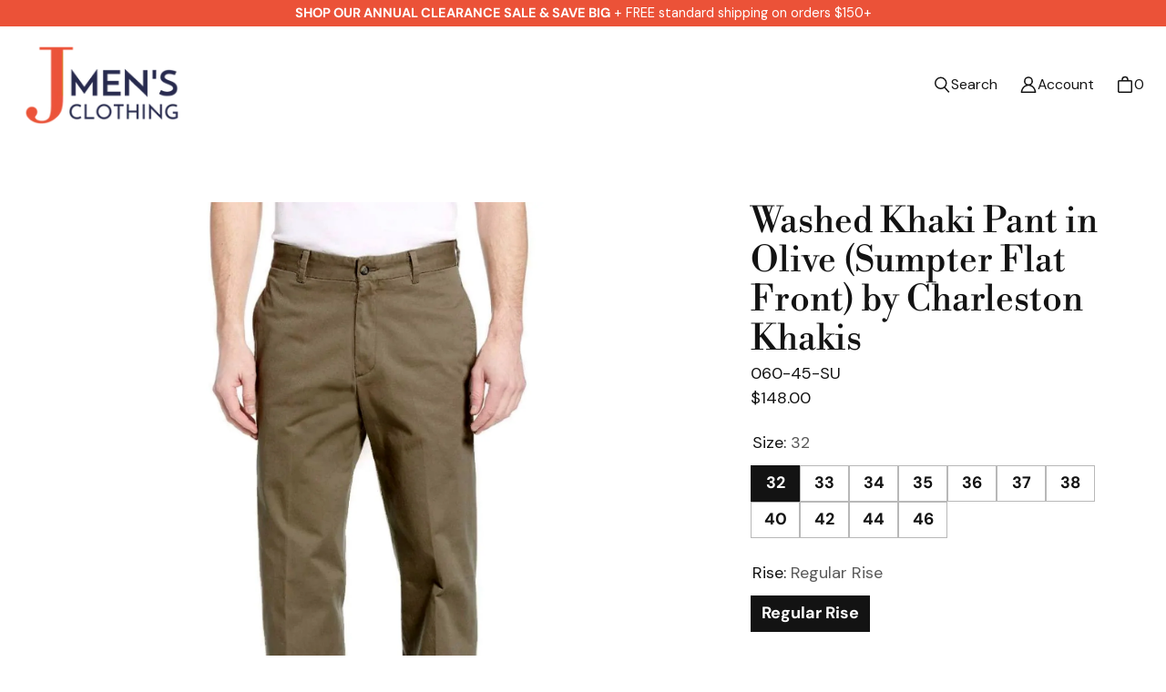

--- FILE ---
content_type: text/html; charset=utf-8
request_url: https://jmensclothing.com/products/washed-khaki-pant-in-olive-sumpter-plain-front-by-charleston-khakis
body_size: 86826
content:
<!DOCTYPE html>
<html class="no-js no-touch" lang="en">

<head>
  <meta charset="utf-8">
  <meta name="viewport" content="width=device-width,initial-scale=1">
  <meta name="theme-color" content="">
  <link rel="canonical" href="https://jmensclothing.com/products/washed-khaki-pant-in-olive-sumpter-plain-front-by-charleston-khakis">
  <link rel="preconnect" href="https://cdn.shopify.com" crossorigin>

  
    <link rel="preconnect" href="https://fonts.shopifycdn.com" crossorigin>
  

  <link rel="preload" href="//jmensclothing.com/cdn/shop/t/80/assets/core.css?v=101876428703380345701759333815" as="style" crossorigin>
  <link rel="preload" href="//jmensclothing.com/cdn/shop/t/80/assets/components.css?v=119207367071560051841759333814" as="style" crossorigin>

  
    <meta name="description" content="For some men, khakis are a near-daily part of their wardrobe. Suitable for use in many offices, khakis also look right at home as you move through the rest of your day-to-day life. For a quality pair of khaki pants that is sure to look great no matter what you’re up to, the men’s washed khakis from Berle are a smart pi" />
  

  <title>Washed Khaki Pant in Olive (Sumpter Flat Front) by Charleston Khakis</title>

  
  

  
    <link rel="shortcut icon" href="//jmensclothing.com/cdn/shop/files/favicon_d89d1ff8-eac6-42d4-86c9-ea6a9bde953e_32x32.png?v=1693337538" type="image/png">
  

  
  
  
  
  
  
  
  
  <meta property="og:site_name" content="J. Men&#39;s Clothing">
  <meta property="og:url" content="https://jmensclothing.com/products/washed-khaki-pant-in-olive-sumpter-plain-front-by-charleston-khakis">
  <meta property="og:title" content="Washed Khaki Pant in Olive (Sumpter Flat Front) by Charleston Khakis">
  <meta property="og:type" content="product">
  <meta property="og:description" content="For some men, khakis are a near-daily part of their wardrobe. Suitable for use in many offices, khakis also look right at home as you move through the rest of your day-to-day life. For a quality pair of khaki pants that is sure to look great no matter what you’re up to, the men’s washed khakis from Berle are a smart pi">
  
  
  
  
      
      
      
  
      
      
      <meta
        property="og:image"
        content="https://jmensclothing.com/cdn/shop/files/image1_23f6f217-8875-498f-878d-58cf9e168fb0_1200x1200.jpg?v=1693931186"
      />
      <meta
        property="og:image:secure_url"
        content="https://jmensclothing.com/cdn/shop/files/image1_23f6f217-8875-498f-878d-58cf9e168fb0_1200x1200.jpg?v=1693931186"
      />
      <meta property="og:image:width" content="1200" />
      <meta property="og:image:height" content="1200" />
      
      
      <meta property="og:image:alt" content="Washed Khaki Pant in Olive (Sumpter Flat Front) by Charleston Khakis" />
    
  
  
  
  
  
  
  
  
  
  
  
  
  
  
  <meta name="twitter:title" content="Washed Khaki Pant in Olive (Sumpter Flat Front) by Charleston Khakis">
  <meta name="twitter:description" content="For some men, khakis are a near-daily part of their wardrobe. Suitable for use in many offices, khakis also look right at home as you move through the rest of your day-to-day life. For a quality pair of khaki pants that is sure to look great no matter what you’re up to, the men’s washed khakis from Berle are a smart pi">
  
  
      
      
      
        
        
        <meta name="twitter:card" content="summary">
      
      
      <meta
        property="twitter:image"
        content="https://jmensclothing.com/cdn/shop/files/image1_23f6f217-8875-498f-878d-58cf9e168fb0_1200x1200_crop_center.jpg?v=1693931186"
      />
      <meta property="twitter:image:width" content="1200" />
      <meta property="twitter:image:height" content="1200" />
      
      
      <meta property="twitter:image:alt" content="Washed Khaki Pant in Olive (Sumpter Flat Front) by Charleston Khakis" />
    
  
  

  
<script src="//jmensclothing.com/cdn/shop/t/80/assets/core.js?v=31002264669899969011752537775" defer></script>
  <script src="//jmensclothing.com/cdn/shop/t/80/assets/components.js?v=17955823148332622141752537775" defer></script>
  <script>
  const boostSDAssetFileURL = "\/\/jmensclothing.com\/cdn\/shop\/t\/80\/assets\/boost_sd_assets_file_url.gif?v=19164";
  window.boostSDAssetFileURL = boostSDAssetFileURL;

  if (window.boostSDAppConfig) {
    window.boostSDAppConfig.generalSettings.custom_js_asset_url = "//jmensclothing.com/cdn/shop/t/80/assets/boost-sd-custom.js?v=162027321254822601151752537775";
    window.boostSDAppConfig.generalSettings.custom_css_asset_url = "//jmensclothing.com/cdn/shop/t/80/assets/boost-sd-custom.css?v=85692838394060225101752537775";
  }

  
</script>


  <script>window.performance && window.performance.mark && window.performance.mark('shopify.content_for_header.start');</script><meta name="google-site-verification" content="Fl6MgkPsGdwkwP1BerDPup1Uhe488-2zujy2s5kJKck">
<meta id="shopify-digital-wallet" name="shopify-digital-wallet" content="/7293763641/digital_wallets/dialog">
<meta name="shopify-checkout-api-token" content="deb13217f5c831a85e6f3510c90a0b25">
<meta id="in-context-paypal-metadata" data-shop-id="7293763641" data-venmo-supported="false" data-environment="production" data-locale="en_US" data-paypal-v4="true" data-currency="USD">
<link rel="alternate" type="application/json+oembed" href="https://jmensclothing.com/products/washed-khaki-pant-in-olive-sumpter-plain-front-by-charleston-khakis.oembed">
<script async="async" src="/checkouts/internal/preloads.js?locale=en-US"></script>
<link rel="preconnect" href="https://shop.app" crossorigin="anonymous">
<script async="async" src="https://shop.app/checkouts/internal/preloads.js?locale=en-US&shop_id=7293763641" crossorigin="anonymous"></script>
<script id="apple-pay-shop-capabilities" type="application/json">{"shopId":7293763641,"countryCode":"US","currencyCode":"USD","merchantCapabilities":["supports3DS"],"merchantId":"gid:\/\/shopify\/Shop\/7293763641","merchantName":"J. Men's Clothing","requiredBillingContactFields":["postalAddress","email","phone"],"requiredShippingContactFields":["postalAddress","email","phone"],"shippingType":"shipping","supportedNetworks":["visa","masterCard","amex","discover","elo","jcb"],"total":{"type":"pending","label":"J. Men's Clothing","amount":"1.00"},"shopifyPaymentsEnabled":true,"supportsSubscriptions":true}</script>
<script id="shopify-features" type="application/json">{"accessToken":"deb13217f5c831a85e6f3510c90a0b25","betas":["rich-media-storefront-analytics"],"domain":"jmensclothing.com","predictiveSearch":true,"shopId":7293763641,"locale":"en"}</script>
<script>var Shopify = Shopify || {};
Shopify.shop = "timfrankclothing.myshopify.com";
Shopify.locale = "en";
Shopify.currency = {"active":"USD","rate":"1.0"};
Shopify.country = "US";
Shopify.theme = {"name":"IT WORKS! Tailor 4.0 With Tweaks","id":142812577990,"schema_name":"Tailor","schema_version":"4.0.0","theme_store_id":1457,"role":"main"};
Shopify.theme.handle = "null";
Shopify.theme.style = {"id":null,"handle":null};
Shopify.cdnHost = "jmensclothing.com/cdn";
Shopify.routes = Shopify.routes || {};
Shopify.routes.root = "/";</script>
<script type="module">!function(o){(o.Shopify=o.Shopify||{}).modules=!0}(window);</script>
<script>!function(o){function n(){var o=[];function n(){o.push(Array.prototype.slice.apply(arguments))}return n.q=o,n}var t=o.Shopify=o.Shopify||{};t.loadFeatures=n(),t.autoloadFeatures=n()}(window);</script>
<script>
  window.ShopifyPay = window.ShopifyPay || {};
  window.ShopifyPay.apiHost = "shop.app\/pay";
  window.ShopifyPay.redirectState = null;
</script>
<script id="shop-js-analytics" type="application/json">{"pageType":"product"}</script>
<script defer="defer" async type="module" src="//jmensclothing.com/cdn/shopifycloud/shop-js/modules/v2/client.init-shop-cart-sync_BT-GjEfc.en.esm.js"></script>
<script defer="defer" async type="module" src="//jmensclothing.com/cdn/shopifycloud/shop-js/modules/v2/chunk.common_D58fp_Oc.esm.js"></script>
<script defer="defer" async type="module" src="//jmensclothing.com/cdn/shopifycloud/shop-js/modules/v2/chunk.modal_xMitdFEc.esm.js"></script>
<script type="module">
  await import("//jmensclothing.com/cdn/shopifycloud/shop-js/modules/v2/client.init-shop-cart-sync_BT-GjEfc.en.esm.js");
await import("//jmensclothing.com/cdn/shopifycloud/shop-js/modules/v2/chunk.common_D58fp_Oc.esm.js");
await import("//jmensclothing.com/cdn/shopifycloud/shop-js/modules/v2/chunk.modal_xMitdFEc.esm.js");

  window.Shopify.SignInWithShop?.initShopCartSync?.({"fedCMEnabled":true,"windoidEnabled":true});

</script>
<script>
  window.Shopify = window.Shopify || {};
  if (!window.Shopify.featureAssets) window.Shopify.featureAssets = {};
  window.Shopify.featureAssets['shop-js'] = {"shop-cart-sync":["modules/v2/client.shop-cart-sync_DZOKe7Ll.en.esm.js","modules/v2/chunk.common_D58fp_Oc.esm.js","modules/v2/chunk.modal_xMitdFEc.esm.js"],"init-fed-cm":["modules/v2/client.init-fed-cm_B6oLuCjv.en.esm.js","modules/v2/chunk.common_D58fp_Oc.esm.js","modules/v2/chunk.modal_xMitdFEc.esm.js"],"shop-cash-offers":["modules/v2/client.shop-cash-offers_D2sdYoxE.en.esm.js","modules/v2/chunk.common_D58fp_Oc.esm.js","modules/v2/chunk.modal_xMitdFEc.esm.js"],"shop-login-button":["modules/v2/client.shop-login-button_QeVjl5Y3.en.esm.js","modules/v2/chunk.common_D58fp_Oc.esm.js","modules/v2/chunk.modal_xMitdFEc.esm.js"],"pay-button":["modules/v2/client.pay-button_DXTOsIq6.en.esm.js","modules/v2/chunk.common_D58fp_Oc.esm.js","modules/v2/chunk.modal_xMitdFEc.esm.js"],"shop-button":["modules/v2/client.shop-button_DQZHx9pm.en.esm.js","modules/v2/chunk.common_D58fp_Oc.esm.js","modules/v2/chunk.modal_xMitdFEc.esm.js"],"avatar":["modules/v2/client.avatar_BTnouDA3.en.esm.js"],"init-windoid":["modules/v2/client.init-windoid_CR1B-cfM.en.esm.js","modules/v2/chunk.common_D58fp_Oc.esm.js","modules/v2/chunk.modal_xMitdFEc.esm.js"],"init-shop-for-new-customer-accounts":["modules/v2/client.init-shop-for-new-customer-accounts_C_vY_xzh.en.esm.js","modules/v2/client.shop-login-button_QeVjl5Y3.en.esm.js","modules/v2/chunk.common_D58fp_Oc.esm.js","modules/v2/chunk.modal_xMitdFEc.esm.js"],"init-shop-email-lookup-coordinator":["modules/v2/client.init-shop-email-lookup-coordinator_BI7n9ZSv.en.esm.js","modules/v2/chunk.common_D58fp_Oc.esm.js","modules/v2/chunk.modal_xMitdFEc.esm.js"],"init-shop-cart-sync":["modules/v2/client.init-shop-cart-sync_BT-GjEfc.en.esm.js","modules/v2/chunk.common_D58fp_Oc.esm.js","modules/v2/chunk.modal_xMitdFEc.esm.js"],"shop-toast-manager":["modules/v2/client.shop-toast-manager_DiYdP3xc.en.esm.js","modules/v2/chunk.common_D58fp_Oc.esm.js","modules/v2/chunk.modal_xMitdFEc.esm.js"],"init-customer-accounts":["modules/v2/client.init-customer-accounts_D9ZNqS-Q.en.esm.js","modules/v2/client.shop-login-button_QeVjl5Y3.en.esm.js","modules/v2/chunk.common_D58fp_Oc.esm.js","modules/v2/chunk.modal_xMitdFEc.esm.js"],"init-customer-accounts-sign-up":["modules/v2/client.init-customer-accounts-sign-up_iGw4briv.en.esm.js","modules/v2/client.shop-login-button_QeVjl5Y3.en.esm.js","modules/v2/chunk.common_D58fp_Oc.esm.js","modules/v2/chunk.modal_xMitdFEc.esm.js"],"shop-follow-button":["modules/v2/client.shop-follow-button_CqMgW2wH.en.esm.js","modules/v2/chunk.common_D58fp_Oc.esm.js","modules/v2/chunk.modal_xMitdFEc.esm.js"],"checkout-modal":["modules/v2/client.checkout-modal_xHeaAweL.en.esm.js","modules/v2/chunk.common_D58fp_Oc.esm.js","modules/v2/chunk.modal_xMitdFEc.esm.js"],"shop-login":["modules/v2/client.shop-login_D91U-Q7h.en.esm.js","modules/v2/chunk.common_D58fp_Oc.esm.js","modules/v2/chunk.modal_xMitdFEc.esm.js"],"lead-capture":["modules/v2/client.lead-capture_BJmE1dJe.en.esm.js","modules/v2/chunk.common_D58fp_Oc.esm.js","modules/v2/chunk.modal_xMitdFEc.esm.js"],"payment-terms":["modules/v2/client.payment-terms_Ci9AEqFq.en.esm.js","modules/v2/chunk.common_D58fp_Oc.esm.js","modules/v2/chunk.modal_xMitdFEc.esm.js"]};
</script>
<script>(function() {
  var isLoaded = false;
  function asyncLoad() {
    if (isLoaded) return;
    isLoaded = true;
    var urls = ["https:\/\/static.klaviyo.com\/onsite\/js\/klaviyo.js?company_id=WvALW9\u0026shop=timfrankclothing.myshopify.com"];
    for (var i = 0; i < urls.length; i++) {
      var s = document.createElement('script');
      s.type = 'text/javascript';
      s.async = true;
      s.src = urls[i];
      var x = document.getElementsByTagName('script')[0];
      x.parentNode.insertBefore(s, x);
    }
  };
  if(window.attachEvent) {
    window.attachEvent('onload', asyncLoad);
  } else {
    window.addEventListener('load', asyncLoad, false);
  }
})();</script>
<script id="__st">var __st={"a":7293763641,"offset":-18000,"reqid":"cb646b89-ff0c-4ad0-829a-d94feb1fd8a9-1769087109","pageurl":"jmensclothing.com\/products\/washed-khaki-pant-in-olive-sumpter-plain-front-by-charleston-khakis","u":"4fd401edb943","p":"product","rtyp":"product","rid":7821194264774};</script>
<script>window.ShopifyPaypalV4VisibilityTracking = true;</script>
<script id="captcha-bootstrap">!function(){'use strict';const t='contact',e='account',n='new_comment',o=[[t,t],['blogs',n],['comments',n],[t,'customer']],c=[[e,'customer_login'],[e,'guest_login'],[e,'recover_customer_password'],[e,'create_customer']],r=t=>t.map((([t,e])=>`form[action*='/${t}']:not([data-nocaptcha='true']) input[name='form_type'][value='${e}']`)).join(','),a=t=>()=>t?[...document.querySelectorAll(t)].map((t=>t.form)):[];function s(){const t=[...o],e=r(t);return a(e)}const i='password',u='form_key',d=['recaptcha-v3-token','g-recaptcha-response','h-captcha-response',i],f=()=>{try{return window.sessionStorage}catch{return}},m='__shopify_v',_=t=>t.elements[u];function p(t,e,n=!1){try{const o=window.sessionStorage,c=JSON.parse(o.getItem(e)),{data:r}=function(t){const{data:e,action:n}=t;return t[m]||n?{data:e,action:n}:{data:t,action:n}}(c);for(const[e,n]of Object.entries(r))t.elements[e]&&(t.elements[e].value=n);n&&o.removeItem(e)}catch(o){console.error('form repopulation failed',{error:o})}}const l='form_type',E='cptcha';function T(t){t.dataset[E]=!0}const w=window,h=w.document,L='Shopify',v='ce_forms',y='captcha';let A=!1;((t,e)=>{const n=(g='f06e6c50-85a8-45c8-87d0-21a2b65856fe',I='https://cdn.shopify.com/shopifycloud/storefront-forms-hcaptcha/ce_storefront_forms_captcha_hcaptcha.v1.5.2.iife.js',D={infoText:'Protected by hCaptcha',privacyText:'Privacy',termsText:'Terms'},(t,e,n)=>{const o=w[L][v],c=o.bindForm;if(c)return c(t,g,e,D).then(n);var r;o.q.push([[t,g,e,D],n]),r=I,A||(h.body.append(Object.assign(h.createElement('script'),{id:'captcha-provider',async:!0,src:r})),A=!0)});var g,I,D;w[L]=w[L]||{},w[L][v]=w[L][v]||{},w[L][v].q=[],w[L][y]=w[L][y]||{},w[L][y].protect=function(t,e){n(t,void 0,e),T(t)},Object.freeze(w[L][y]),function(t,e,n,w,h,L){const[v,y,A,g]=function(t,e,n){const i=e?o:[],u=t?c:[],d=[...i,...u],f=r(d),m=r(i),_=r(d.filter((([t,e])=>n.includes(e))));return[a(f),a(m),a(_),s()]}(w,h,L),I=t=>{const e=t.target;return e instanceof HTMLFormElement?e:e&&e.form},D=t=>v().includes(t);t.addEventListener('submit',(t=>{const e=I(t);if(!e)return;const n=D(e)&&!e.dataset.hcaptchaBound&&!e.dataset.recaptchaBound,o=_(e),c=g().includes(e)&&(!o||!o.value);(n||c)&&t.preventDefault(),c&&!n&&(function(t){try{if(!f())return;!function(t){const e=f();if(!e)return;const n=_(t);if(!n)return;const o=n.value;o&&e.removeItem(o)}(t);const e=Array.from(Array(32),(()=>Math.random().toString(36)[2])).join('');!function(t,e){_(t)||t.append(Object.assign(document.createElement('input'),{type:'hidden',name:u})),t.elements[u].value=e}(t,e),function(t,e){const n=f();if(!n)return;const o=[...t.querySelectorAll(`input[type='${i}']`)].map((({name:t})=>t)),c=[...d,...o],r={};for(const[a,s]of new FormData(t).entries())c.includes(a)||(r[a]=s);n.setItem(e,JSON.stringify({[m]:1,action:t.action,data:r}))}(t,e)}catch(e){console.error('failed to persist form',e)}}(e),e.submit())}));const S=(t,e)=>{t&&!t.dataset[E]&&(n(t,e.some((e=>e===t))),T(t))};for(const o of['focusin','change'])t.addEventListener(o,(t=>{const e=I(t);D(e)&&S(e,y())}));const B=e.get('form_key'),M=e.get(l),P=B&&M;t.addEventListener('DOMContentLoaded',(()=>{const t=y();if(P)for(const e of t)e.elements[l].value===M&&p(e,B);[...new Set([...A(),...v().filter((t=>'true'===t.dataset.shopifyCaptcha))])].forEach((e=>S(e,t)))}))}(h,new URLSearchParams(w.location.search),n,t,e,['guest_login'])})(!0,!0)}();</script>
<script integrity="sha256-4kQ18oKyAcykRKYeNunJcIwy7WH5gtpwJnB7kiuLZ1E=" data-source-attribution="shopify.loadfeatures" defer="defer" src="//jmensclothing.com/cdn/shopifycloud/storefront/assets/storefront/load_feature-a0a9edcb.js" crossorigin="anonymous"></script>
<script crossorigin="anonymous" defer="defer" src="//jmensclothing.com/cdn/shopifycloud/storefront/assets/shopify_pay/storefront-65b4c6d7.js?v=20250812"></script>
<script data-source-attribution="shopify.dynamic_checkout.dynamic.init">var Shopify=Shopify||{};Shopify.PaymentButton=Shopify.PaymentButton||{isStorefrontPortableWallets:!0,init:function(){window.Shopify.PaymentButton.init=function(){};var t=document.createElement("script");t.src="https://jmensclothing.com/cdn/shopifycloud/portable-wallets/latest/portable-wallets.en.js",t.type="module",document.head.appendChild(t)}};
</script>
<script data-source-attribution="shopify.dynamic_checkout.buyer_consent">
  function portableWalletsHideBuyerConsent(e){var t=document.getElementById("shopify-buyer-consent"),n=document.getElementById("shopify-subscription-policy-button");t&&n&&(t.classList.add("hidden"),t.setAttribute("aria-hidden","true"),n.removeEventListener("click",e))}function portableWalletsShowBuyerConsent(e){var t=document.getElementById("shopify-buyer-consent"),n=document.getElementById("shopify-subscription-policy-button");t&&n&&(t.classList.remove("hidden"),t.removeAttribute("aria-hidden"),n.addEventListener("click",e))}window.Shopify?.PaymentButton&&(window.Shopify.PaymentButton.hideBuyerConsent=portableWalletsHideBuyerConsent,window.Shopify.PaymentButton.showBuyerConsent=portableWalletsShowBuyerConsent);
</script>
<script data-source-attribution="shopify.dynamic_checkout.cart.bootstrap">document.addEventListener("DOMContentLoaded",(function(){function t(){return document.querySelector("shopify-accelerated-checkout-cart, shopify-accelerated-checkout")}if(t())Shopify.PaymentButton.init();else{new MutationObserver((function(e,n){t()&&(Shopify.PaymentButton.init(),n.disconnect())})).observe(document.body,{childList:!0,subtree:!0})}}));
</script>
<link id="shopify-accelerated-checkout-styles" rel="stylesheet" media="screen" href="https://jmensclothing.com/cdn/shopifycloud/portable-wallets/latest/accelerated-checkout-backwards-compat.css" crossorigin="anonymous">
<style id="shopify-accelerated-checkout-cart">
        #shopify-buyer-consent {
  margin-top: 1em;
  display: inline-block;
  width: 100%;
}

#shopify-buyer-consent.hidden {
  display: none;
}

#shopify-subscription-policy-button {
  background: none;
  border: none;
  padding: 0;
  text-decoration: underline;
  font-size: inherit;
  cursor: pointer;
}

#shopify-subscription-policy-button::before {
  box-shadow: none;
}

      </style>

<script>window.performance && window.performance.mark && window.performance.mark('shopify.content_for_header.end');</script>

  
  <script>
    window.PXUTheme = window.PXUTheme || {};
  
    window.PXUTheme.money_format = "${{amount}}";
  
    window.PXUTheme.context = {
      shop: {
        id: 7293763641,
      },
      "product": {"id":7821194264774,"title":"Washed Khaki Pant in Olive (Sumpter Flat Front) by Charleston Khakis","handle":"washed-khaki-pant-in-olive-sumpter-plain-front-by-charleston-khakis","description":"\u003cp\u003eFor some men, khakis are a near-daily part of their wardrobe. Suitable for use in many offices, khakis also look right at home as you move through the rest of your day-to-day life. For a quality pair of khaki pants that is sure to look great no matter what you’re up to, the men’s washed khakis from Berle are a smart pick. While they are called ‘khakis’, these pants are actually offered in a variety of colors.\u003c\/p\u003e\n\u003cp\u003e\u003cstrong\u003eROUND OUT YOUR WARDROBE\u003cbr\u003e\u003c\/strong\u003eMost likely, Charleston Khakis' washed khakis are not going to be the fanciest pair of pants hanging in your closet. And that’s okay. A well-dressed gentleman knows that diversity is important in a wardrobe. Add a pair of two of washed khakis to the rest of your apparel, and you will have the right choices available for virtually any situation.\u003c\/p\u003e\n\u003cp\u003eCrafted with detail in Charleston Khakis' Sumpter fit, a traditional fit trouser with a regular rise (11 1\/4\").\u003cbr\u003e\u003c\/p\u003e\n\u003cp\u003e\u003cstrong\u003eFEATURES:\u003c\/strong\u003e\u003c\/p\u003e\n\u003cul\u003e\n\u003cli\u003eCombed Cotton Casual Khaki\u003c\/li\u003e\n\u003cli\u003eFlat Front \u003c\/li\u003e\n\u003cli\u003eRegular Rise \u003cspan data-mce-fragment=\"1\"\u003e(11 1\/4\")\u003c\/span\u003e\n\u003c\/li\u003e\n\u003cli\u003e\n\u003cspan data-mce-fragment=\"1\"\u003eRelax \u003c\/span\u003eFit: Sits Straight on the Hips and Thighs\u003c\/li\u003e\n\u003cli\u003e\u003cspan data-mce-fragment=\"1\"\u003eEnzyme, Silicone Washed\u003c\/span\u003e\u003c\/li\u003e\n\u003cli\u003eDeep Side Pockets\u003c\/li\u003e\n\u003cli\u003eWatch Pocket\u003c\/li\u003e\n\u003cli\u003e\u003cspan\u003eFabric Weight: 8.5 oz.\u003c\/span\u003e\u003c\/li\u003e\n\u003cli\u003e100% Cotton\u003c\/li\u003e\n\u003cli\u003eUnfinished Bottom\u003c\/li\u003e\n\u003c\/ul\u003e\n\u003cp\u003e\u003cstrong\u003eSUMPTER MODEL - TRADITIONAL FIT MEASUREMENTS:\u003c\/strong\u003e\u003c\/p\u003e\n\u003cul\u003e\n\u003cli\u003ePlain Front\u003c\/li\u003e\n\u003cli\u003eREGULAR RISE: 11 1\/4″ (measured from the top of the waistband to the crotch seam)\u003c\/li\u003e\n\u003cli\u003eTHIGH: 27 3\/4\"\u003c\/li\u003e\n\u003cli\u003eKNEE : 21 1\/2\"\u003c\/li\u003e\n\u003cli\u003eBOTTOM : 17 3\/4″\u003c\/li\u003e\n\u003cli\u003eSizing is based on a pant size 34, regular rise\u003c\/li\u003e\n\u003c\/ul\u003e\n\u003cstrong\u003eABOUT CHARLESTON KHAKIS:\u003cbr\u003e\u003c\/strong\u003e\n\u003cp data-mce-fragment=\"1\"\u003eAfter immigrating to the United States from Poland in the early 1900s, brothers Philip and Hyman Berlinsky opened New York Tailors, a men's clothing store, on King Street in historic Charleston, S.C. Philip, who was considered a master of his trade and who could work miracles with a needle and thread, often custom-made pants upon request from his customers. After World War II ended in 1946, the brothers decided to open their own trouser manufacturing company. They named the company Berle Manufacturing, which they considered to be an appropriate abbreviation of Berlinsky. Charleston Khakis is owned by Berle, and encompasses their line of traditional khakis.\u003c\/p\u003e\n\u003cp data-mce-fragment=\"1\"\u003eEventually, the brothers decided to separate the retailing and the manufacturing sides of the business and split them amongst the family. Hyman and his family took over New York Tailors, while Philip and his four sons, Maurice, Herbert, Danny and Norman went with Berle.\u003c\/p\u003e\n\u003cp data-mce-fragment=\"1\"\u003eA discovery by Philip's son, Herbert, put the company in league with major trouser manufacturers. While on a trip to Florence, S.C., Herbert heard about a new model of trousers that all the young boys were requesting. It was called an “up flaps model,” instead of the traditional “down flaps” model. He had a tailor there make him a pair and brought them back to Charleston where they took off and became one of the hottest models sold in the Southeast for the next 10 years.\u003c\/p\u003e\n\u003cspan data-mce-fragment=\"1\"\u003eToday, the company is run by the 4\u003c\/span\u003e\u003csup data-mce-fragment=\"1\"\u003eth\u003c\/sup\u003e\u003cspan data-mce-fragment=\"1\"\u003e generation of family who possess an in depth knowledge of the fashion retail industry. The commitment to deliver fashionable, comfortable and quality apparel is still as strong today as it was when the company was founded.\u003c\/span\u003e\u003cbr\u003e\n\u003cul\u003e\u003c\/ul\u003e\n\u003cul\u003e\u003c\/ul\u003e\n\u003cul\u003e\u003c\/ul\u003e","published_at":"2023-09-04T15:37:15-04:00","created_at":"2023-09-04T15:37:02-04:00","vendor":"Charleston Khakis","type":"Pants","tags":["brand:Charleston Khakis","Casual Pants","CKFit:Sumpter Fit","CKfit:Traditional Fit","color:green","material:cotton","men","mens","pantfit:Traditional Fit","pantrise:regular rise","Pants","pantstyle:plain front","pattern:solids","Plain Front"],"price":14800,"price_min":14800,"price_max":14800,"available":true,"price_varies":false,"compare_at_price":null,"compare_at_price_min":0,"compare_at_price_max":0,"compare_at_price_varies":false,"variants":[{"id":42792600830150,"title":"32 \/ Regular Rise","option1":"32","option2":"Regular Rise","option3":null,"sku":"060-45-SU","requires_shipping":true,"taxable":true,"featured_image":null,"available":true,"name":"Washed Khaki Pant in Olive (Sumpter Flat Front) by Charleston Khakis - 32 \/ Regular Rise","public_title":"32 \/ Regular Rise","options":["32","Regular Rise"],"price":14800,"weight":907,"compare_at_price":null,"inventory_management":"shopify","barcode":null,"requires_selling_plan":false,"selling_plan_allocations":[]},{"id":42792600862918,"title":"33 \/ Regular Rise","option1":"33","option2":"Regular Rise","option3":null,"sku":"060-45-SU","requires_shipping":true,"taxable":true,"featured_image":null,"available":true,"name":"Washed Khaki Pant in Olive (Sumpter Flat Front) by Charleston Khakis - 33 \/ Regular Rise","public_title":"33 \/ Regular Rise","options":["33","Regular Rise"],"price":14800,"weight":907,"compare_at_price":null,"inventory_management":"shopify","barcode":null,"requires_selling_plan":false,"selling_plan_allocations":[]},{"id":42792600895686,"title":"34 \/ Regular Rise","option1":"34","option2":"Regular Rise","option3":null,"sku":"060-45-SU","requires_shipping":true,"taxable":true,"featured_image":null,"available":true,"name":"Washed Khaki Pant in Olive (Sumpter Flat Front) by Charleston Khakis - 34 \/ Regular Rise","public_title":"34 \/ Regular Rise","options":["34","Regular Rise"],"price":14800,"weight":907,"compare_at_price":null,"inventory_management":"shopify","barcode":null,"requires_selling_plan":false,"selling_plan_allocations":[]},{"id":42792600928454,"title":"35 \/ Regular Rise","option1":"35","option2":"Regular Rise","option3":null,"sku":"060-45-SU","requires_shipping":true,"taxable":true,"featured_image":null,"available":true,"name":"Washed Khaki Pant in Olive (Sumpter Flat Front) by Charleston Khakis - 35 \/ Regular Rise","public_title":"35 \/ Regular Rise","options":["35","Regular Rise"],"price":14800,"weight":907,"compare_at_price":null,"inventory_management":"shopify","barcode":null,"requires_selling_plan":false,"selling_plan_allocations":[]},{"id":42792600961222,"title":"36 \/ Regular Rise","option1":"36","option2":"Regular Rise","option3":null,"sku":"060-45-SU","requires_shipping":true,"taxable":true,"featured_image":null,"available":true,"name":"Washed Khaki Pant in Olive (Sumpter Flat Front) by Charleston Khakis - 36 \/ Regular Rise","public_title":"36 \/ Regular Rise","options":["36","Regular Rise"],"price":14800,"weight":907,"compare_at_price":null,"inventory_management":"shopify","barcode":null,"requires_selling_plan":false,"selling_plan_allocations":[]},{"id":42792600993990,"title":"37 \/ Regular Rise","option1":"37","option2":"Regular Rise","option3":null,"sku":"060-45-SU","requires_shipping":true,"taxable":true,"featured_image":null,"available":true,"name":"Washed Khaki Pant in Olive (Sumpter Flat Front) by Charleston Khakis - 37 \/ Regular Rise","public_title":"37 \/ Regular Rise","options":["37","Regular Rise"],"price":14800,"weight":907,"compare_at_price":null,"inventory_management":"shopify","barcode":null,"requires_selling_plan":false,"selling_plan_allocations":[]},{"id":42792601026758,"title":"38 \/ Regular Rise","option1":"38","option2":"Regular Rise","option3":null,"sku":"060-45-SU","requires_shipping":true,"taxable":true,"featured_image":null,"available":true,"name":"Washed Khaki Pant in Olive (Sumpter Flat Front) by Charleston Khakis - 38 \/ Regular Rise","public_title":"38 \/ Regular Rise","options":["38","Regular Rise"],"price":14800,"weight":907,"compare_at_price":null,"inventory_management":"shopify","barcode":null,"requires_selling_plan":false,"selling_plan_allocations":[]},{"id":42792601059526,"title":"40 \/ Regular Rise","option1":"40","option2":"Regular Rise","option3":null,"sku":"060-45-SU","requires_shipping":true,"taxable":true,"featured_image":null,"available":true,"name":"Washed Khaki Pant in Olive (Sumpter Flat Front) by Charleston Khakis - 40 \/ Regular Rise","public_title":"40 \/ Regular Rise","options":["40","Regular Rise"],"price":14800,"weight":907,"compare_at_price":null,"inventory_management":"shopify","barcode":null,"requires_selling_plan":false,"selling_plan_allocations":[]},{"id":42792601092294,"title":"42 \/ Regular Rise","option1":"42","option2":"Regular Rise","option3":null,"sku":"060-45-SU","requires_shipping":true,"taxable":true,"featured_image":null,"available":true,"name":"Washed Khaki Pant in Olive (Sumpter Flat Front) by Charleston Khakis - 42 \/ Regular Rise","public_title":"42 \/ Regular Rise","options":["42","Regular Rise"],"price":14800,"weight":907,"compare_at_price":null,"inventory_management":"shopify","barcode":null,"requires_selling_plan":false,"selling_plan_allocations":[]},{"id":42792601125062,"title":"44 \/ Regular Rise","option1":"44","option2":"Regular Rise","option3":null,"sku":"060-45-SU","requires_shipping":true,"taxable":true,"featured_image":null,"available":true,"name":"Washed Khaki Pant in Olive (Sumpter Flat Front) by Charleston Khakis - 44 \/ Regular Rise","public_title":"44 \/ Regular Rise","options":["44","Regular Rise"],"price":14800,"weight":907,"compare_at_price":null,"inventory_management":"shopify","barcode":null,"requires_selling_plan":false,"selling_plan_allocations":[]},{"id":42792601157830,"title":"46 \/ Regular Rise","option1":"46","option2":"Regular Rise","option3":null,"sku":"060-45-SU","requires_shipping":true,"taxable":true,"featured_image":null,"available":true,"name":"Washed Khaki Pant in Olive (Sumpter Flat Front) by Charleston Khakis - 46 \/ Regular Rise","public_title":"46 \/ Regular Rise","options":["46","Regular Rise"],"price":14800,"weight":907,"compare_at_price":null,"inventory_management":"shopify","barcode":null,"requires_selling_plan":false,"selling_plan_allocations":[]}],"images":["\/\/jmensclothing.com\/cdn\/shop\/files\/image1_23f6f217-8875-498f-878d-58cf9e168fb0.jpg?v=1693931186"],"featured_image":"\/\/jmensclothing.com\/cdn\/shop\/files\/image1_23f6f217-8875-498f-878d-58cf9e168fb0.jpg?v=1693931186","options":["Size","Rise"],"media":[{"alt":"Washed Khaki Pant in Olive (Sumpter Flat Front) by Charleston Khakis","id":28497535992006,"position":1,"preview_image":{"aspect_ratio":1.0,"height":1869,"width":1869,"src":"\/\/jmensclothing.com\/cdn\/shop\/files\/image1_23f6f217-8875-498f-878d-58cf9e168fb0.jpg?v=1693931186"},"aspect_ratio":1.0,"height":1869,"media_type":"image","src":"\/\/jmensclothing.com\/cdn\/shop\/files\/image1_23f6f217-8875-498f-878d-58cf9e168fb0.jpg?v=1693931186","width":1869}],"requires_selling_plan":false,"selling_plan_groups":[],"content":"\u003cp\u003eFor some men, khakis are a near-daily part of their wardrobe. Suitable for use in many offices, khakis also look right at home as you move through the rest of your day-to-day life. For a quality pair of khaki pants that is sure to look great no matter what you’re up to, the men’s washed khakis from Berle are a smart pick. While they are called ‘khakis’, these pants are actually offered in a variety of colors.\u003c\/p\u003e\n\u003cp\u003e\u003cstrong\u003eROUND OUT YOUR WARDROBE\u003cbr\u003e\u003c\/strong\u003eMost likely, Charleston Khakis' washed khakis are not going to be the fanciest pair of pants hanging in your closet. And that’s okay. A well-dressed gentleman knows that diversity is important in a wardrobe. Add a pair of two of washed khakis to the rest of your apparel, and you will have the right choices available for virtually any situation.\u003c\/p\u003e\n\u003cp\u003eCrafted with detail in Charleston Khakis' Sumpter fit, a traditional fit trouser with a regular rise (11 1\/4\").\u003cbr\u003e\u003c\/p\u003e\n\u003cp\u003e\u003cstrong\u003eFEATURES:\u003c\/strong\u003e\u003c\/p\u003e\n\u003cul\u003e\n\u003cli\u003eCombed Cotton Casual Khaki\u003c\/li\u003e\n\u003cli\u003eFlat Front \u003c\/li\u003e\n\u003cli\u003eRegular Rise \u003cspan data-mce-fragment=\"1\"\u003e(11 1\/4\")\u003c\/span\u003e\n\u003c\/li\u003e\n\u003cli\u003e\n\u003cspan data-mce-fragment=\"1\"\u003eRelax \u003c\/span\u003eFit: Sits Straight on the Hips and Thighs\u003c\/li\u003e\n\u003cli\u003e\u003cspan data-mce-fragment=\"1\"\u003eEnzyme, Silicone Washed\u003c\/span\u003e\u003c\/li\u003e\n\u003cli\u003eDeep Side Pockets\u003c\/li\u003e\n\u003cli\u003eWatch Pocket\u003c\/li\u003e\n\u003cli\u003e\u003cspan\u003eFabric Weight: 8.5 oz.\u003c\/span\u003e\u003c\/li\u003e\n\u003cli\u003e100% Cotton\u003c\/li\u003e\n\u003cli\u003eUnfinished Bottom\u003c\/li\u003e\n\u003c\/ul\u003e\n\u003cp\u003e\u003cstrong\u003eSUMPTER MODEL - TRADITIONAL FIT MEASUREMENTS:\u003c\/strong\u003e\u003c\/p\u003e\n\u003cul\u003e\n\u003cli\u003ePlain Front\u003c\/li\u003e\n\u003cli\u003eREGULAR RISE: 11 1\/4″ (measured from the top of the waistband to the crotch seam)\u003c\/li\u003e\n\u003cli\u003eTHIGH: 27 3\/4\"\u003c\/li\u003e\n\u003cli\u003eKNEE : 21 1\/2\"\u003c\/li\u003e\n\u003cli\u003eBOTTOM : 17 3\/4″\u003c\/li\u003e\n\u003cli\u003eSizing is based on a pant size 34, regular rise\u003c\/li\u003e\n\u003c\/ul\u003e\n\u003cstrong\u003eABOUT CHARLESTON KHAKIS:\u003cbr\u003e\u003c\/strong\u003e\n\u003cp data-mce-fragment=\"1\"\u003eAfter immigrating to the United States from Poland in the early 1900s, brothers Philip and Hyman Berlinsky opened New York Tailors, a men's clothing store, on King Street in historic Charleston, S.C. Philip, who was considered a master of his trade and who could work miracles with a needle and thread, often custom-made pants upon request from his customers. After World War II ended in 1946, the brothers decided to open their own trouser manufacturing company. They named the company Berle Manufacturing, which they considered to be an appropriate abbreviation of Berlinsky. Charleston Khakis is owned by Berle, and encompasses their line of traditional khakis.\u003c\/p\u003e\n\u003cp data-mce-fragment=\"1\"\u003eEventually, the brothers decided to separate the retailing and the manufacturing sides of the business and split them amongst the family. Hyman and his family took over New York Tailors, while Philip and his four sons, Maurice, Herbert, Danny and Norman went with Berle.\u003c\/p\u003e\n\u003cp data-mce-fragment=\"1\"\u003eA discovery by Philip's son, Herbert, put the company in league with major trouser manufacturers. While on a trip to Florence, S.C., Herbert heard about a new model of trousers that all the young boys were requesting. It was called an “up flaps model,” instead of the traditional “down flaps” model. He had a tailor there make him a pair and brought them back to Charleston where they took off and became one of the hottest models sold in the Southeast for the next 10 years.\u003c\/p\u003e\n\u003cspan data-mce-fragment=\"1\"\u003eToday, the company is run by the 4\u003c\/span\u003e\u003csup data-mce-fragment=\"1\"\u003eth\u003c\/sup\u003e\u003cspan data-mce-fragment=\"1\"\u003e generation of family who possess an in depth knowledge of the fashion retail industry. The commitment to deliver fashionable, comfortable and quality apparel is still as strong today as it was when the company was founded.\u003c\/span\u003e\u003cbr\u003e\n\u003cul\u003e\u003c\/ul\u003e\n\u003cul\u003e\u003c\/ul\u003e\n\u003cul\u003e\u003c\/ul\u003e"},
      
      
      "cart": {"note":null,"attributes":{},"original_total_price":0,"total_price":0,"total_discount":0,"total_weight":0.0,"item_count":0,"items":[],"requires_shipping":false,"currency":"USD","items_subtotal_price":0,"cart_level_discount_applications":[],"checkout_charge_amount":0},
      
      
      "collections": [{"id":325616599238,"handle":"6-east-by-ballin","title":"6 East by Ballin","updated_at":"2026-01-22T07:07:29-05:00","body_html":"\u003cdiv style=\"text-align: left;\"\u003e6 East is Ballin’s luxury collection for the man who knows that the right trousers can define a look. Tailored in Canada using superior European fabrics. Discover what happens when everyday wear meets extraordinary craftsmanship.\u003c\/div\u003e\n\u003cdiv style=\"text-align: left;\"\u003e\u003c\/div\u003e\n\u003ch3 style=\"text-align: center;\"\u003eCHOOSE YOUR FIT:  \u003cbr\u003e\u003cbr\u003e\u003cspan style=\"color: rgb(45, 11, 214);\"\u003e\u003cspan style=\"text-decoration: underline;\"\u003e\u003ca href=\"https:\/\/jmensclothing.com\/collections\/6-east-by-ballin?pf_t_fit=ballinfit%3Atraditional%20fit\" title=\"Traditional Fit 6 East by Ballin Trousers\"\u003e\u003cspan style=\"text-decoration-thickness: initial; text-decoration-style: initial; text-decoration-color: initial;\"\u003eTraditional Fit\u003c\/span\u003e\u003c\/a\u003e\u003ca href=\"https:\/\/jmensclothing.com\/collections\/ballin?_=pf\u0026amp;pf_t_fit=ballinfit%3Atraditional%20fit\" title=\"Traditional Fit Ballin Trousers\" style=\"color: rgb(45, 11, 214); text-decoration: underline;\"\u003e\u003c\/a\u003e\u003c\/span\u003e      \u003ca href=\"https:\/\/jmensclothing.com\/collections\/6-east-by-ballin?pf_t_fit=ballinfit%3A%20modern%20fit\" title=\"6 East by Ballin Modern Fit Trousers\"\u003e\u003cspan style=\"text-decoration: underline;\"\u003e\u003cspan style=\"text-decoration-thickness: initial; text-decoration-style: initial; text-decoration-color: initial;\"\u003eModern Fit\u003c\/span\u003e\u003c\/span\u003e\u003c\/a\u003e\u003c\/span\u003e\n\u003c\/h3\u003e","published_at":"2025-08-09T17:40:14-04:00","sort_order":"best-selling","template_suffix":"","disjunctive":false,"rules":[{"column":"tag","relation":"equals","condition":"6 East"}],"published_scope":"web","image":{"created_at":"2025-08-09T17:56:36-04:00","alt":null,"width":1900,"height":1069,"src":"\/\/jmensclothing.com\/cdn\/shop\/collections\/image1_899db6ac-6181-461d-80c2-f1dbec6e5aa1.jpg?v=1754776596"}},{"id":43965382713,"handle":"accessories","title":"Accessories","updated_at":"2026-01-22T07:07:29-05:00","body_html":"","published_at":"2018-05-21T12:46:39-04:00","sort_order":"created-desc","template_suffix":"","disjunctive":true,"rules":[{"column":"tag","relation":"equals","condition":"Accessories"}],"published_scope":"web","image":{"created_at":"2023-07-06T15:35:06-04:00","alt":null,"width":1900,"height":1069,"src":"\/\/jmensclothing.com\/cdn\/shop\/collections\/image1_ae7ec612-d98b-4530-ab67-3a9d583780a8.jpg?v=1688672107"}},{"id":74160308281,"handle":"alan-payne-footwear","title":"Alan Payne Footwear","updated_at":"2026-01-21T07:07:02-05:00","body_html":"\u003cdiv style=\"text-align: left;\"\u003eFrom casual styles to formal, Alan Payne Footwear presents a line of handmade shoes for every occasion. Hand crafting shoes from materials from basic leathers to exotics, they create shoes that are both stylish and timeless.\u003c\/div\u003e","published_at":"2018-09-13T16:09:17-04:00","sort_order":"manual","template_suffix":"","disjunctive":false,"rules":[{"column":"vendor","relation":"equals","condition":"Alan Payne Footwear"}],"published_scope":"web","image":{"created_at":"2023-07-06T14:59:26-04:00","alt":"Alan Payne Shoes","width":1900,"height":1069,"src":"\/\/jmensclothing.com\/cdn\/shop\/collections\/image1.jpg?v=1688670374"}},{"id":285708189894,"handle":"alashan-cashmere","title":"Alashan Cashmere","updated_at":"2026-01-13T07:07:21-05:00","body_html":"\u003cdiv style=\"text-align: left;\"\u003e\u003cspan\u003eWelcome to Alashan. Indulge yourself in complete luxury with cashmere from Mongolia, the region home to the world's finest cashmere. Alashan Cashmere are known for their vast variety of styles \u0026amp; colors.\u003c\/span\u003e\u003c\/div\u003e","published_at":"2022-04-14T10:30:50-04:00","sort_order":"best-selling","template_suffix":"","disjunctive":false,"rules":[{"column":"vendor","relation":"equals","condition":"Alashan Cashmere"}],"published_scope":"web","image":{"created_at":"2023-07-06T15:36:44-04:00","alt":null,"width":1900,"height":1069,"src":"\/\/jmensclothing.com\/cdn\/shop\/collections\/image1_87d6dfd3-1dcb-44af-80b6-042f60c624c1.jpg?v=1688672205"}},{"id":264212709574,"handle":"american-provenance","title":"American Provenance","updated_at":"2025-11-14T16:06:11-05:00","body_html":"\u003cdiv style=\"text-align: left;\"\u003eSafe, effective, all-natural personal care products, made by hand in Wisconsin.\u003c\/div\u003e","published_at":"2021-04-05T10:09:41-04:00","sort_order":"manual","template_suffix":"","disjunctive":false,"rules":[{"column":"vendor","relation":"equals","condition":"American Provenance"}],"published_scope":"web","image":{"created_at":"2023-07-06T15:40:53-04:00","alt":null,"width":1900,"height":1069,"src":"\/\/jmensclothing.com\/cdn\/shop\/collections\/image1_45971780-5cce-47a0-bef3-0ab0c6c58932.jpg?v=1688672454"}},{"id":163471851565,"handle":"ascots-cravats","title":"Ascots\/Cravats","updated_at":"2025-11-14T16:06:09-05:00","body_html":"","published_at":"2020-01-10T09:13:50-05:00","sort_order":"best-selling","template_suffix":"","disjunctive":false,"rules":[{"column":"tag","relation":"equals","condition":"Ascots"}],"published_scope":"web","image":{"created_at":"2023-07-06T15:53:48-04:00","alt":"Ascots\/Cravats","width":1900,"height":1069,"src":"\/\/jmensclothing.com\/cdn\/shop\/collections\/image1_ffc1d803-6af9-4a32-a6fa-ea9d49a12f94.jpg?v=1688673235"}},{"id":102584254521,"handle":"baekgaard","title":"Baekgaard","updated_at":"2026-01-02T07:06:39-05:00","body_html":"\u003cp\u003eDanish Born. American by Design. In 1951, a young Danish immigrant named Peer Baekgaard came to New York City with $127, a few hand-carved toy boats, and one big dream. With only a limited grasp of the English language—and a tenacity he learned fighting in the Danish underground during World War II—he managed to sell his boats to FAO Schwarz, and a unique business was born.\u003cbr\u003e\u003cbr\u003eBarbara Bradley Baekgaard, Peer's wife, will ensure that the Baekgaard name continues to stand for stylish, high-quality products. Peer’s legacy continues today with a new line of contemporary designs for businessmen and students alike. Peer liked to say he was “Danish by birth, American by choice.” This combination of ingenuity and can-do spirit lives on in every piece they create.\u003c\/p\u003e\n","published_at":"2019-02-26T18:24:05-05:00","sort_order":"manual","template_suffix":"","disjunctive":false,"rules":[{"column":"vendor","relation":"equals","condition":"Baekgaard"}],"published_scope":"web","image":{"created_at":"2023-07-06T15:41:55-04:00","alt":null,"width":1900,"height":1069,"src":"\/\/jmensclothing.com\/cdn\/shop\/collections\/image1_75d684cd-c6c6-44ae-b350-a619dd3ad784.jpg?v=1688672515"}},{"id":102579470393,"handle":"bags","title":"Bags","updated_at":"2026-01-02T07:06:39-05:00","body_html":"\u003cp\u003eTravel bags, work bags, backpacks, and everything in between, handcrafted from the finest materials and packed with \u003cspan\u003ethoughtful design details.\u003c\/span\u003e\u003c\/p\u003e","published_at":"2019-02-26T13:12:06-05:00","sort_order":"manual","template_suffix":"","disjunctive":false,"rules":[{"column":"tag","relation":"equals","condition":"bags"}],"published_scope":"web","image":{"created_at":"2023-07-06T15:45:18-04:00","alt":null,"width":1900,"height":1069,"src":"\/\/jmensclothing.com\/cdn\/shop\/collections\/image1_7926d2ea-d91b-4a87-92e5-fcc35085e6fc.jpg?v=1688672719"}},{"id":109206339641,"handle":"ballin","title":"Ballin","updated_at":"2026-01-22T07:07:29-05:00","body_html":"\u003cdiv style=\"text-align: left;\"\u003eBallin has perfected men’s trousers since 1946—crafted with world-class fabrics and engineered for fit, comfort, and all-day performance. Each pair reflects decades of tailoring expertise, giving you style you can rely on.\u003c\/div\u003e\n\u003ch3 style=\"text-align: center;\"\u003eCHOOSE YOUR FIT:  \u003cbr\u003e\u003cbr\u003e\u003cspan style=\"color: rgb(45, 11, 214);\"\u003e\u003cspan style=\"text-decoration: underline;\"\u003e\u003ca style=\"color: rgb(45, 11, 214); text-decoration: underline;\" title=\"Traditional Fit Ballin Trousers\" href=\"https:\/\/jmensclothing.com\/collections\/ballin?_=pf\u0026amp;pf_t_fit=ballinfit%3Atraditional%20fit\"\u003eTraditional Fit\u003c\/a\u003e\u003c\/span\u003e      \u003cspan style=\"text-decoration: underline;\"\u003e\u003ca href=\"https:\/\/jmensclothing.com\/collections\/ballin?_=pf\u0026amp;pf_t_fit=ballinfit%3A%20modern%20fit\" title=\"Ballin Modern Fit Trousers\"\u003e\u003cspan style=\"text-decoration-thickness: initial; text-decoration-style: initial; text-decoration-color: initial;\"\u003eModern Fit\u003c\/span\u003e\u003c\/a\u003e\u003ca style=\"color: rgb(45, 11, 214); text-decoration: underline;\" title=\"Ballin Modern Fit Trousers\" href=\"https:\/\/jmensclothing.com\/collections\/ballin?_=pf\u0026amp;pf_t_fit=ballinfit%3A%20modern%20fit\"\u003e\u003c\/a\u003e\u003c\/span\u003e      \u003cspan style=\"text-decoration: underline;\"\u003e\u003ca style=\"color: rgb(45, 11, 214); text-decoration: underline;\" title=\"Slim Fit Ballin Trousers\" href=\"https:\/\/jmensclothing.com\/collections\/ballin?_=pf\u0026amp;pf_t_fit=ballinfit%3Aslim%20fit\"\u003eSlim Fit\u003c\/a\u003e\u003c\/span\u003e      \u003cspan style=\"text-decoration: underline;\"\u003e\u003ca style=\"color: rgb(45, 11, 214); text-decoration: underline;\" title=\"Big Fit Ballin Trousers\" href=\"https:\/\/jmensclothing.com\/collections\/ballin?pf_t_fit=ballinfit%3Abig%20fit\"\u003eBig Fit\u003c\/a\u003e\u003c\/span\u003e      \u003cspan style=\"text-decoration: underline;\"\u003e\u003ca style=\"color: rgb(45, 11, 214); text-decoration: underline;\" title=\"Tall\/Long Fit Ballin Trousers\" href=\"https:\/\/jmensclothing.com\/collections\/ballin?pf_t_fit=ballinfit%3Along%20fit\"\u003eTall Fit\u003c\/a\u003e\u003c\/span\u003e      \u003cspan style=\"text-decoration: underline;\"\u003e\u003ca style=\"color: rgb(45, 11, 214); text-decoration: underline;\" title=\"Plain Front Ballin Trousers\" href=\"https:\/\/jmensclothing.com\/collections\/ballin?_=pf\u0026amp;pf_t_pant_style=pantstyle%3Aplain%20front\"\u003ePlain Front\u003c\/a\u003e\u003c\/span\u003e      \u003cspan style=\"text-decoration: underline;\"\u003e\u003ca style=\"color: rgb(45, 11, 214); text-decoration: underline;\" title=\"Pleated Ballin Trousers\" href=\"https:\/\/jmensclothing.com\/collections\/ballin?_=pf\u0026amp;pf_t_pant_style=pantstyle%3Apleated\"\u003ePleated\u003c\/a\u003e\u003c\/span\u003e      \u003ca style=\"color: rgb(45, 11, 214);\" title=\"Ballin Shorts\" href=\"https:\/\/jmensclothing.com\/collections\/ballin?_=pf\u0026amp;pf_t_pant_style=pantstyle%3Ashorts\"\u003e\u003cspan style=\"text-decoration: underline;\"\u003eShorts\u003c\/span\u003e\u003c\/a\u003e\u003c\/span\u003e\n\u003c\/h3\u003e","published_at":"2019-08-20T12:19:03-04:00","sort_order":"manual","template_suffix":"","disjunctive":false,"rules":[{"column":"vendor","relation":"equals","condition":"Ballin"}],"published_scope":"web","image":{"created_at":"2023-07-06T15:49:04-04:00","alt":null,"width":1900,"height":1069,"src":"\/\/jmensclothing.com\/cdn\/shop\/collections\/image1_f13831e1-9724-47e3-94e0-43e3ad6ece87.jpg?v=1688672945"}},{"id":288149340358,"handle":"ballin-discontinued-pleated-styles","title":"Ballin Discontinued Pleated Styles","updated_at":"2026-01-18T07:08:41-05:00","body_html":"","published_at":"2022-11-17T14:07:57-05:00","sort_order":"alpha-asc","template_suffix":"","disjunctive":false,"rules":[{"column":"tag","relation":"equals","condition":"discontinued"}],"published_scope":"web"},{"id":309862498502,"handle":"ballin-long-pants","title":"Ballin Long Pants","updated_at":"2026-01-22T07:07:29-05:00","body_html":"\u003cdiv style=\"text-align: left;\"\u003e\u003cspan\u003eBallin Pants for the Modern Man:  As the leading manufacturer of men's pants and trousers the USA, they take pride in their product, and the exceptional value they deliver to their customers and fans. Ballin is sold in over 1,000 better menswear stores in North America.\u003c\/span\u003e\u003c\/div\u003e\n\u003cdiv style=\"text-align: left;\"\u003e\u003cspan\u003e\u003c\/span\u003e\u003c\/div\u003e\n\u003ch3 style=\"text-align: center;\"\u003eCHOOSE YOUR FIT:  \u003cbr\u003e\u003cbr\u003e\u003cspan style=\"text-decoration: underline;\"\u003e\u003ca title=\"Traditional Fit Ballin Trousers\" href=\"https:\/\/jmensclothing.com\/collections\/ballin?_=pf\u0026amp;pf_t_fit=ballinfit%3Atraditional%20fit\"\u003eTraditional Fit\u003c\/a\u003e\u003c\/span\u003e      \u003cspan style=\"text-decoration: underline;\"\u003e\u003ca title=\"Ballin Modern Fit Trousers\" href=\"https:\/\/jmensclothing.com\/collections\/ballin?_=pf\u0026amp;pf_t_fit=ballinfit%3A%20modern%20fit\"\u003eModern Fit\u003c\/a\u003e\u003c\/span\u003e      \u003cspan style=\"text-decoration: underline;\"\u003e\u003ca title=\"Slim Fit Ballin Trousers\" href=\"https:\/\/jmensclothing.com\/collections\/ballin?_=pf\u0026amp;pf_t_fit=ballinfit%3Aslim%20fit\"\u003eSlim Fit\u003c\/a\u003e\u003c\/span\u003e      \u003cspan style=\"text-decoration: underline;\"\u003e\u003ca title=\"Big Fit Ballin Trousers\" href=\"https:\/\/jmensclothing.com\/collections\/ballin?pf_t_fit=ballinfit%3Abig%20fit\"\u003eBig Fit\u003c\/a\u003e\u003c\/span\u003e      \u003cspan style=\"text-decoration: underline;\"\u003e\u003ca title=\"Tall\/Long Fit Ballin Trousers\" href=\"https:\/\/jmensclothing.com\/collections\/ballin?pf_t_fit=ballinfit%3Along%20fit\"\u003eTall Fit\u003c\/a\u003e\u003c\/span\u003e      \u003cspan style=\"text-decoration: underline;\"\u003e\u003ca title=\"Plain Front Ballin Trousers\" href=\"https:\/\/jmensclothing.com\/collections\/ballin?_=pf\u0026amp;pf_t_pant_style=pantstyle%3Aplain%20front\"\u003ePlain Front\u003c\/a\u003e\u003c\/span\u003e      \u003cspan style=\"text-decoration: underline;\"\u003e\u003ca title=\"Pleated Ballin Trousers\" href=\"https:\/\/jmensclothing.com\/collections\/ballin?_=pf\u0026amp;pf_t_pant_style=pantstyle%3Apleated\"\u003ePleated\u003c\/a\u003e\u003c\/span\u003e\n\u003c\/h3\u003e","published_at":"2024-09-25T15:03:51-04:00","sort_order":"manual","template_suffix":"","disjunctive":false,"rules":[{"column":"vendor","relation":"equals","condition":"Ballin"},{"column":"product_category_id","relation":"equals","condition":"aa-1-12"},{"column":"title","relation":"not_contains","condition":"size"}],"published_scope":"web","image":{"created_at":"2024-09-25T15:10:03-04:00","alt":"Ballin Long Pants and Trousers","width":1900,"height":1069,"src":"\/\/jmensclothing.com\/cdn\/shop\/collections\/image1_f13831e1-9724-47e3-94e0-43e3ad6ece87.webp?v=1727291403"}},{"id":278089760966,"handle":"batton","title":"Batton","updated_at":"2025-12-09T07:10:24-05:00","body_html":"\u003cp data-mce-fragment=\"1\"\u003e\u003cspan data-mce-fragment=\"1\"\u003eBatton has been one of the industry’s best kept secrets - until now.\u003c\/span\u003e\u003c\/p\u003e\n\u003cp data-mce-fragment=\"1\"\u003e\u003cspan data-mce-fragment=\"1\"\u003eEstablished in 2010, Batton was originally only available in specialty shops. Since then the brand has become well known for its Southern flair, comfortable fit, and premium quality fabrics. Their\u003c\/span\u003e\u003cspan data-mce-fragment=\"1\"\u003e goal is to bring unsurpassed quality, style, convenience, and efficiency to all types of apparel.\u003c\/span\u003e\u003c\/p\u003e","published_at":"2021-08-28T15:41:39-04:00","sort_order":"created-desc","template_suffix":"","disjunctive":false,"rules":[{"column":"vendor","relation":"equals","condition":"Batton"}],"published_scope":"web","image":{"created_at":"2023-07-06T16:08:25-04:00","alt":"Batton Shirts, Knits, and Loungewear","width":1900,"height":1069,"src":"\/\/jmensclothing.com\/cdn\/shop\/collections\/image1_1704f0d8-0cf4-466b-9a68-935987173b75.jpg?v=1688674105"}},{"id":41530425401,"handle":"belts","title":"Belts","updated_at":"2026-01-22T07:07:29-05:00","body_html":"\u003cp\u003eElevate your style with our premium men's belts, crafted from high-quality leather for a sophisticated finish. Perfect for any occasion, these belts blend durability with timeless elegance.\u003c\/p\u003e","published_at":"2018-05-15T15:46:57-04:00","sort_order":"created-desc","template_suffix":"","disjunctive":false,"rules":[{"column":"tag","relation":"equals","condition":"Belts"}],"published_scope":"web","image":{"created_at":"2023-07-06T16:14:43-04:00","alt":"Belts","width":1800,"height":1636,"src":"\/\/jmensclothing.com\/cdn\/shop\/collections\/image1_17cf2a9f-1381-4319-9946-697e8b269e83.jpg?v=1727296810"}},{"id":289901805766,"handle":"berle-pleated-pants","title":"Berle Pleated Pants","updated_at":"2026-01-22T07:07:29-05:00","body_html":"","published_at":"2023-08-31T13:13:31-04:00","sort_order":"created","template_suffix":"","disjunctive":false,"rules":[{"column":"vendor","relation":"equals","condition":"Berle"},{"column":"tag","relation":"equals","condition":"pantstyle:pleated"}],"published_scope":"web","image":{"created_at":"2023-08-31T13:49:05-04:00","alt":null,"width":1900,"height":1069,"src":"\/\/jmensclothing.com\/cdn\/shop\/collections\/image1_b2011348-bda7-4ad5-978a-abaa13b7c49f.jpg?v=1693504145"}},{"id":289810677958,"handle":"berle-trousers","title":"Berle Trousers","updated_at":"2026-01-22T07:07:29-05:00","body_html":"\u003cspan data-mce-fragment=\"1\"\u003eIn the early 1900s, brothers Philip and Hyman Berlinsky opened New York Tailors, a men's clothing store, on King Street in historic Charleston, South Carolina. Philip, who was considered a master of his trade and who could work miracles with a needle and thread, often custom-made pants upon request from his customers. After World War II ended in 1946, the brothers decided to open their own trouser manufacturing company. They named the company Berle Manufacturing. Today, the company is run by the 4\u003csup data-mce-fragment=\"1\"\u003eth\u003c\/sup\u003e generation of family. The commitment to deliver fashionable, comfortable and quality apparel is still as strong today as it was when the company was founded.\u003c\/span\u003e","published_at":"2023-08-21T18:23:25-04:00","sort_order":"best-selling","template_suffix":"","disjunctive":false,"rules":[{"column":"vendor","relation":"equals","condition":"Berle"}],"published_scope":"web","image":{"created_at":"2023-08-22T09:11:13-04:00","alt":"Berle Trousers at J. Men's Clothing","width":1900,"height":1069,"src":"\/\/jmensclothing.com\/cdn\/shop\/collections\/image1_84842ddf-7f8d-4758-8071-ef5f158c6586.jpg?v=1692709874"}},{"id":296013103302,"handle":"big-tall-pants","title":"Big \u0026 Tall Pants","updated_at":"2026-01-17T21:36:59-05:00","body_html":"\u003cp\u003eNeed a larger size, or an extra long length? You still deserve amazing trousers! We offer a quality selection of trousers in extended sizes, higher rises, and longer lengths.\u003c\/p\u003e\n\u003ch3 style=\"text-align: center;\"\u003e\u003cspan style=\"text-decoration: underline; color: #2b00ff;\"\u003e\u003ca href=\"https:\/\/jmensclothing.com\/collections\/big-tall-pants?pf_t_fit_type=pantfit%3Abig%20fit\" title=\"Shop BIG FIT Trousers\" style=\"color: #2b00ff; text-decoration: underline;\"\u003eSHOP BIG FIT (HIGHER RISE, SIZES 48-60)\u003c\/a\u003e\u003c\/span\u003e\u003c\/h3\u003e\n\u003ch3 style=\"text-align: center;\"\u003e\u003cspan style=\"text-decoration: underline; color: #2b00ff;\"\u003e\u003ca href=\"https:\/\/jmensclothing.com\/collections\/big-tall-pants?pf_t_fit_type=pantfit%3Along%2Ftall%20fit\" title=\"Shop Long \u0026amp; Tall Fit Trousers\" style=\"color: #2b00ff; text-decoration: underline;\"\u003eSHOP LONG\/TALL FIT (HIGHER RISE, LENGTH TO 42\")\u003c\/a\u003e\u003c\/span\u003e\u003c\/h3\u003e","published_at":"2024-01-23T13:55:10-05:00","sort_order":"created-desc","template_suffix":"","disjunctive":false,"rules":[{"column":"tag","relation":"equals","condition":"Big \u0026 Tall Pants"}],"published_scope":"web","image":{"created_at":"2024-01-25T09:52:08-05:00","alt":null,"width":1900,"height":1069,"src":"\/\/jmensclothing.com\/cdn\/shop\/collections\/image1_12680d60-9f42-4fea-808d-88c448f510b0.jpg?v=1706194328"}},{"id":153382551597,"handle":"big-tall-shirts","title":"Big \u0026 Tall Shirts","updated_at":"2026-01-21T07:07:02-05:00","body_html":"\u003cp\u003eExplore our collection of Big \u0026amp; Tall shirts, offering timeless style and the perfect fit for every occasion. Designed with extra room where you need it most, these shirts ensure both comfort and a flattering look. From classic patterns to modern essentials, find your ideal fit without compromising on style.\u003c\/p\u003e","published_at":"2019-10-21T13:00:35-04:00","sort_order":"created-desc","template_suffix":"","disjunctive":false,"rules":[{"column":"tag","relation":"equals","condition":"Big \u0026 Tall Shirts"}],"published_scope":"web","image":{"created_at":"2023-07-06T16:16:17-04:00","alt":"Big \u0026 Tall Shirts","width":1900,"height":1069,"src":"\/\/jmensclothing.com\/cdn\/shop\/collections\/image1_8882982d-ae6f-41cc-bd64-99b1d516ba71.jpg?v=1688674577"}},{"id":203515429031,"handle":"big-fit-cooper-stewart","title":"Big Fit - Cooper \u0026 Stewart","updated_at":"2026-01-17T21:35:19-05:00","body_html":"\u003cp style=\"text-align: left;\"\u003eGone are the days of wrinkled cotton shirts, with Cooper \u0026amp; Stewart 100% all cotton dress shirts you will look as good at the end of the day as you did when you first put the shirt on. No need for expensive dry cleaners any longer as their process of wrinkle-free fabric and fully taped seams keep these shirts looking crisp and wrinkle\/pucker-free right out of the dryer and all day long.\u003c\/p\u003e\n","published_at":"2020-06-25T11:50:05-04:00","sort_order":"created-desc","template_suffix":"","disjunctive":false,"rules":[{"column":"tag","relation":"equals","condition":"csfit:big fit"}],"published_scope":"web","image":{"created_at":"2023-07-06T16:23:43-04:00","alt":"Big Fit - Cooper \u0026 Stewart","width":1900,"height":1069,"src":"\/\/jmensclothing.com\/cdn\/shop\/collections\/image1_9a208488-354c-4422-ba23-97ae13cf7ded.jpg?v=1688675024"}},{"id":262469550278,"handle":"biker-briefs-wood-underwear","title":"Biker Briefs - Wood Underwear","updated_at":"2026-01-21T07:07:02-05:00","body_html":"","published_at":"2021-03-15T19:38:31-04:00","sort_order":"manual","template_suffix":"","disjunctive":false,"rules":[{"column":"tag","relation":"equals","condition":"Biker Briefs"},{"column":"vendor","relation":"equals","condition":"Wood Underwear"}],"published_scope":"web","image":{"created_at":"2023-07-06T17:05:24-04:00","alt":"Biker Briefs - Wood Underwear","width":1900,"height":1069,"src":"\/\/jmensclothing.com\/cdn\/shop\/collections\/image1_7a2ea14b-c93e-462a-a1fe-f6c8e127007f.jpg?v=1688677525"}},{"id":73511010361,"handle":"bills-khakis","title":"Bills Khakis","updated_at":"2026-01-21T07:07:02-05:00","body_html":"\u003cdiv style=\"text-align: left;\" data-mce-style=\"text-align: center;\"\u003eIt all began back in 1984, when Bills' founder bought a pair of World War II era khakis at an army surplus store near his college. He felt that modern-day khakis paled in comparison. So he vowed to recreate this symbol of original American style for modern men. What hasn’t changed is their fierce commitment to the quality inherent in their American heritage. Everything Bills makes is designed in the U.S.A. Everything they sell has been produced in an American factory — some still run by Amish craftsmen.\u003c\/div\u003e","published_at":"2018-09-10T08:58:48-04:00","sort_order":"price-desc","template_suffix":"","disjunctive":false,"rules":[{"column":"vendor","relation":"equals","condition":"Bills Khakis"}],"published_scope":"web","image":{"created_at":"2023-07-06T15:09:34-04:00","alt":"Bills Khakis","width":1900,"height":1069,"src":"\/\/jmensclothing.com\/cdn\/shop\/collections\/image2.jpg?v=1718991957"}},{"id":149907079225,"handle":"bills-khakis-sale","title":"Bills Khakis Sale","updated_at":"2026-01-21T07:07:02-05:00","body_html":"","published_at":"2019-10-08T20:00:50-04:00","sort_order":"price-desc","template_suffix":"","disjunctive":false,"rules":[{"column":"tag","relation":"equals","condition":"bills sale"}],"published_scope":"web","image":{"created_at":"2023-07-06T15:20:22-04:00","alt":"Bills Khakis Sale","width":1900,"height":1069,"src":"\/\/jmensclothing.com\/cdn\/shop\/collections\/image2_6fe51385-4ad2-4bcf-b115-230b4c2a8c03.jpg?v=1718992093"}},{"id":73757491257,"handle":"blazers","title":"Blazers \u0026 Sport Coats","updated_at":"2026-01-16T07:07:57-05:00","body_html":"","published_at":"2018-09-11T15:54:05-04:00","sort_order":"manual","template_suffix":"","disjunctive":false,"rules":[{"column":"tag","relation":"equals","condition":"Blazers"}],"published_scope":"web","image":{"created_at":"2023-07-18T13:04:53-04:00","alt":null,"width":1900,"height":1069,"src":"\/\/jmensclothing.com\/cdn\/shop\/collections\/image1_c2a3bff6-da98-4acc-8a9c-fe94d3227bb2.jpg?v=1689699894"}},{"id":330675224774,"handle":"blue-1899","title":"Blue 1899","updated_at":"2025-12-15T07:10:09-05:00","body_html":"\u003cp\u003e\u003cspan\u003eWhere tradition meets craftsmanship.\u003c\/span\u003e\u003cbr\u003e\u003cbr\u003e\u003cspan\u003eFor more than four generations, Blue 1899 has set the standard for American style—garments crafted only from the finest natural fibers, designed to endure in both quality and appearance. Each piece reflects timeless elegance, built not for trends but for years of dependable wear.\u003c\/span\u003e\u003cbr\u003e\u003cbr\u003e\u003cspan\u003eIn a world of disposable clothing, Blue 1899 delivers the kind of quality and service that used to be the rule, not the exception. When properly cared for, our apparel rewards you with comfort and satisfaction for years to come.\u003c\/span\u003e\u003c\/p\u003e","published_at":"2025-09-12T22:36:48-04:00","sort_order":"best-selling","template_suffix":"","disjunctive":false,"rules":[{"column":"vendor","relation":"equals","condition":"Blue 1899"}],"published_scope":"web","image":{"created_at":"2025-09-13T11:29:16-04:00","alt":null,"width":1900,"height":1069,"src":"\/\/jmensclothing.com\/cdn\/shop\/collections\/blue1899.jpg?v=1757777356"}},{"id":266084221126,"handle":"boost-all","title":"Boost All","updated_at":"2026-01-22T07:07:29-05:00","body_html":"","published_at":"2021-04-22T13:10:05-04:00","sort_order":"best-selling","template_suffix":"","disjunctive":false,"rules":[{"column":"variant_price","relation":"greater_than","condition":"-1"}],"published_scope":"web"},{"id":44557172793,"handle":"boots","title":"Boots","updated_at":"2026-01-10T16:35:50-05:00","body_html":"\u003cp\u003eDiscover the finest men's boots from renowned brands T.B. Phelps, Alan Payne, and Zelli Italia, where craftsmanship meets style. Step into sophistication with our curated selection, perfect for any occasion.\u003c\/p\u003e","published_at":"2018-05-22T17:46:44-04:00","sort_order":"created-desc","template_suffix":"","disjunctive":false,"rules":[{"column":"tag","relation":"equals","condition":"Boots"}],"published_scope":"web","image":{"created_at":"2023-07-11T13:39:31-04:00","alt":"Boots","width":1900,"height":1069,"src":"\/\/jmensclothing.com\/cdn\/shop\/collections\/image1_c1f76282-461e-40dc-8353-6aa6337f052d.jpg?v=1689097171"}},{"id":325866848454,"handle":"borgo28","title":"Borgo28","updated_at":"2026-01-10T16:24:41-05:00","body_html":"\u003cp data-start=\"94\" data-end=\"410\"\u003eRooted in the heritage of Italian tailoring, Borgo28 brings refined craftsmanship to the modern wardrobe. Each piece is meticulously designed to deliver an impeccable balance of elegance, comfort, and sustainability. From the first touch to the perfect fit, Borgo28 embodies the art of dressing well.\u003c\/p\u003e","published_at":"2025-08-12T18:13:59-04:00","sort_order":"best-selling","template_suffix":"","disjunctive":false,"rules":[{"column":"vendor","relation":"equals","condition":"Borgo28"}],"published_scope":"web","image":{"created_at":"2025-08-12T21:59:56-04:00","alt":null,"width":1900,"height":1069,"src":"\/\/jmensclothing.com\/cdn\/shop\/collections\/image1_3f3071e3-3a39-4c82-a83e-6f423ff4e929.jpg?v=1755050396"}},{"id":81120985145,"handle":"bow-ties","title":"Bow Ties","updated_at":"2025-11-14T16:06:08-05:00","body_html":"","published_at":"2018-10-04T12:58:52-04:00","sort_order":"created-desc","template_suffix":"","disjunctive":false,"rules":[{"column":"tag","relation":"equals","condition":"Bow Ties"}],"published_scope":"web","image":{"created_at":"2023-07-18T13:14:27-04:00","alt":null,"width":1900,"height":1069,"src":"\/\/jmensclothing.com\/cdn\/shop\/collections\/image1_d4a3a52a-dcd1-4be3-8b25-f5e9de211430.jpg?v=1689700468"}},{"id":262545866950,"handle":"boxer-briefs","title":"Boxer Briefs","updated_at":"2026-01-10T15:56:47-05:00","body_html":"","published_at":"2021-03-16T14:58:09-04:00","sort_order":"created-desc","template_suffix":"","disjunctive":false,"rules":[{"column":"tag","relation":"equals","condition":"Boxer Briefs"}],"published_scope":"web","image":{"created_at":"2023-07-06T17:31:30-04:00","alt":"Boxer Briefs","width":1900,"height":1069,"src":"\/\/jmensclothing.com\/cdn\/shop\/collections\/image1_bf1175d7-34e4-4607-b9e6-400dcfa984cf.jpg?v=1688679091"}},{"id":262469288134,"handle":"boxer-briefs-wood-underwear","title":"Boxer Briefs - Wood Underwear","updated_at":"2026-01-10T15:56:47-05:00","body_html":"","published_at":"2021-03-15T19:35:21-04:00","sort_order":"manual","template_suffix":"","disjunctive":false,"rules":[{"column":"tag","relation":"equals","condition":"Boxer Briefs"},{"column":"vendor","relation":"equals","condition":"Wood Underwear"}],"published_scope":"web","image":{"created_at":"2023-07-06T17:24:19-04:00","alt":"Boxer Briefs - Wood Underwear","width":1900,"height":1069,"src":"\/\/jmensclothing.com\/cdn\/shop\/collections\/image1_6d4494d8-672c-4a39-9b05-e4cea79ef0bc.jpg?v=1688678659"}},{"id":101458542649,"handle":"boxers","title":"Boxers","updated_at":"2026-01-10T16:16:18-05:00","body_html":"","published_at":"2019-01-14T17:53:07-05:00","sort_order":"created-desc","template_suffix":"","disjunctive":false,"rules":[{"column":"tag","relation":"equals","condition":"Boxers"},{"column":"tag","relation":"equals","condition":"material:cotton"}],"published_scope":"web","image":{"created_at":"2023-07-11T13:38:11-04:00","alt":"Boxers","width":1900,"height":1069,"src":"\/\/jmensclothing.com\/cdn\/shop\/collections\/image1_beb9cfbe-95e4-4f09-b89e-8cb8fe39c762.jpg?v=1689097091"}},{"id":289445642438,"handle":"bridge-bits-interchangeable-shoes-from-t-b-phelps","title":"Bridge Bits Interchangeable Shoes from T.B. Phelps","updated_at":"2025-11-14T16:06:13-05:00","body_html":"Easily personalize your shoes with T.B. Phelps' patented interchangeable Bridge Bits!","published_at":"2023-06-22T12:28:47-04:00","sort_order":"manual","template_suffix":"","disjunctive":false,"rules":[{"column":"tag","relation":"equals","condition":"Bridge Bits"}],"published_scope":"web","image":{"created_at":"2023-07-18T13:20:06-04:00","alt":"Bridge Bits Interchangeable Shoes from T.B. Phelps","width":1900,"height":1069,"src":"\/\/jmensclothing.com\/cdn\/shop\/collections\/image1_5f413271-e2fb-4d3a-a052-31cd2c17c40f.jpg?v=1689701047"}},{"id":289803927750,"handle":"brookes-hyde-belts","title":"Brookes \u0026 Hyde Belts","updated_at":"2026-01-10T15:57:03-05:00","body_html":"\u003cspan data-mce-fragment=\"1\"\u003eWhat began as a senior thesis project in 2014 quickly expanded into a small batch leather goods company operating out of a small two-car garage, and on to a small stand-alone studio in Cincinnati, Ohio today. Connor started Brookes \u0026amp; Hyde with one goal in mind: create a product line that challenges the way we perceive luxury through high-end leather goods handcrafted, using time honored traditions and modern designs. \u003c\/span\u003e","published_at":"2023-08-18T14:53:21-04:00","sort_order":"best-selling","template_suffix":"","disjunctive":false,"rules":[{"column":"vendor","relation":"equals","condition":"Brookes \u0026 Hyde"}],"published_scope":"web","image":{"created_at":"2023-08-26T16:04:11-04:00","alt":"Brookes \u0026 Hyde Belts at J. Men's Clothing","width":1900,"height":1069,"src":"\/\/jmensclothing.com\/cdn\/shop\/collections\/image1_31331692-bc8a-4353-886c-15451a491481.jpg?v=1693080251"}},{"id":102107676729,"handle":"brown-dog-hosiery","title":"Brown Dog Hosiery","updated_at":"2026-01-14T07:08:08-05:00","body_html":"Made in the great state of North Carolina, Brown Dog socks are crafted with attention to detail, offering ring-spun combed cotton, a seamless toe, and arch support for all-day comfort. Designs feature popular hunting dog breeds, various types of fish and game, fly fishing gear, shotgun shells, and more — making sporting your favorite traditions possible every day. Brown Dog socks are conversation starters, connection builders, and simple reminders of memories made and adventures yet to be had.","published_at":"2019-02-06T15:17:58-05:00","sort_order":"created-desc","template_suffix":"","disjunctive":false,"rules":[{"column":"vendor","relation":"equals","condition":"Brown Dog Hosiery"}],"published_scope":"web","image":{"created_at":"2023-07-18T13:26:48-04:00","alt":"Brown Dog Hosiery Socks","width":1900,"height":1069,"src":"\/\/jmensclothing.com\/cdn\/shop\/collections\/image1_9713ef22-1cd5-41f7-bc66-77c5c5046246.jpg?v=1689701208"}},{"id":73239986233,"handle":"button-neck-sweaters","title":"Button Neck Sweaters","updated_at":"2026-01-10T15:57:01-05:00","body_html":"","published_at":"2018-09-09T12:46:54-04:00","sort_order":"created-desc","template_suffix":"","disjunctive":false,"rules":[{"column":"tag","relation":"equals","condition":"Button Neck"},{"column":"tag","relation":"equals","condition":"Sweaters"}],"published_scope":"web","image":{"created_at":"2023-07-18T13:28:27-04:00","alt":"Button Neck Sweaters","width":1900,"height":1069,"src":"\/\/jmensclothing.com\/cdn\/shop\/collections\/image1_329bdddb-0004-44cc-bd70-6c46968ebfcf.jpg?v=1689701307"}},{"id":73222225977,"handle":"cardigan-sweaters","title":"Cardigan Sweaters","updated_at":"2026-01-14T07:08:08-05:00","body_html":"\u003cp\u003eDiscover timeless elegance with our curated collection of cardigan sweaters from brands like Peru Unlimited and Viyella. Whether layering for warmth or adding a touch of sophistication, our cardigans offer comfort and style for any occasion.\u003c\/p\u003e","published_at":"2018-09-09T11:00:35-04:00","sort_order":"created-desc","template_suffix":"","disjunctive":false,"rules":[{"column":"tag","relation":"equals","condition":"Cardigans"},{"column":"tag","relation":"equals","condition":"Sweaters"},{"column":"title","relation":"not_contains","condition":"vest"}],"published_scope":"web","image":{"created_at":"2023-07-18T13:30:27-04:00","alt":"Cardigan Sweaters","width":1900,"height":1069,"src":"\/\/jmensclothing.com\/cdn\/shop\/collections\/image1_e071eade-daa3-4e30-884d-ff54da516b48.jpg?v=1689701427"}},{"id":41532096569,"handle":"casual-belts","title":"Casual Belts","updated_at":"2026-01-22T07:07:29-05:00","body_html":"","published_at":"2018-05-15T15:51:42-04:00","sort_order":"created-desc","template_suffix":"","disjunctive":false,"rules":[{"column":"tag","relation":"equals","condition":"Casual Belts"}],"published_scope":"web","image":{"created_at":"2023-07-18T13:46:40-04:00","alt":"Casual Belts","width":1900,"height":1069,"src":"\/\/jmensclothing.com\/cdn\/shop\/collections\/image1_bb426991-5571-403c-ab5c-8b59f35fdcab.jpg?v=1689702400"}},{"id":41471443001,"handle":"casual-pants","title":"Casual Pants","updated_at":"2026-01-21T11:38:54-05:00","body_html":"\u003cp\u003eDiscover the perfect blend of comfort and style with our casual pants collection. From laid-back weekends to casual workdays, find your go-to pair for effortless everyday wear.\u003c\/p\u003e","published_at":"2018-05-15T12:25:00-04:00","sort_order":"best-selling","template_suffix":"","disjunctive":false,"rules":[{"column":"tag","relation":"equals","condition":"Casual Pants"}],"published_scope":"web","image":{"created_at":"2023-07-06T15:18:12-04:00","alt":"Casual Pants","width":1900,"height":1069,"src":"\/\/jmensclothing.com\/cdn\/shop\/collections\/image2_1b1bb5f2-3af7-4fa0-b9cf-e4ff8be0ec3c.jpg?v=1688671093"}},{"id":41519448121,"handle":"casual-shoes","title":"Casual Shoes","updated_at":"2026-01-11T01:07:49-05:00","body_html":"","published_at":"2018-05-15T15:12:55-04:00","sort_order":"created-desc","template_suffix":"","disjunctive":false,"rules":[{"column":"tag","relation":"equals","condition":"Casual Shoes"}],"published_scope":"web","image":{"created_at":"2023-07-18T14:06:50-04:00","alt":"Casual Shoes","width":1900,"height":1069,"src":"\/\/jmensclothing.com\/cdn\/shop\/collections\/image1_b085f759-5610-465b-943f-76aa1ee6abdd.jpg?v=1689703610"}},{"id":289913962694,"handle":"charleston-khakis","title":"Charleston Khakis","updated_at":"2026-01-21T07:07:02-05:00","body_html":"\u003cspan data-mce-fragment=\"1\"\u003eFor many men, khakis are a staple of both the casual and office wardrobe. Your closet will not be complete without at least a few pairs of khakis waiting to be put into action. For an experience that goes above and beyond what you are used to, try Charleston Khakis pants for men. The minute you slip into Charleston Khakis—a casual, yet high-quality natural fiber-based trouser—you'll feel a little more relaxed.\u003c\/span\u003e","published_at":"2023-09-04T14:14:56-04:00","sort_order":"best-selling","template_suffix":"","disjunctive":false,"rules":[{"column":"vendor","relation":"equals","condition":"Charleston Khakis"}],"published_scope":"web","image":{"created_at":"2023-09-04T14:17:26-04:00","alt":"Charleston Khakis at J. Men's Clothing","width":1900,"height":1069,"src":"\/\/jmensclothing.com\/cdn\/shop\/collections\/image1_9d543c7b-1b6a-4e70-ba4d-403a6a8ad939.jpg?v=1693851447"}},{"id":174814068781,"handle":"cooper-stewart","title":"Cooper \u0026 Stewart","updated_at":"2026-01-21T07:07:02-05:00","body_html":"\u003cp style=\"text-align: left;\"\u003eGone are the days of wrinkled cotton shirts, with Cooper \u0026amp; Stewart 100% all cotton dress shirts you will look as good at the end of the day as you did when you first put the shirt on. No need for expensive dry cleaners any longer as their process of wrinkle-free fabric and fully taped seams keep these shirts looking crisp and wrinkle\/pucker-free right out of the dryer and all day long.\u003c\/p\u003e\n\u003cp style=\"text-align: center;\"\u003e\u003cstrong\u003eSHOP FITS:  \u003ca href=\"https:\/\/jmensclothing.com\/collections\/regular-fit-cooper-stewart\" title=\"Regular Fit Dress Shirts - Cooper \u0026amp; Stewart\"\u003e\u003cspan style=\"text-decoration: underline;\"\u003eRegular Fit\u003c\/span\u003e\u003c\/a\u003e        \u003ca href=\"https:\/\/jmensclothing.com\/collections\/tailored-fit-cooper-stewart\" title=\"Tailored Fit Dress Shirts - Cooper \u0026amp; Stewart\"\u003e\u003cspan style=\"text-decoration: underline;\"\u003eTailored Fit\u003c\/span\u003e\u003c\/a\u003e        \u003ca href=\"https:\/\/jmensclothing.com\/collections\/big-fit-cooper-stewart\" title=\"Big Fit Dress Shirts - Cooper \u0026amp; Stewart\"\u003e\u003cspan style=\"text-decoration: underline;\"\u003eBig Fit\u003c\/span\u003e\u003c\/a\u003e        \u003ca href=\"https:\/\/jmensclothing.com\/collections\/tall-fit-cooper-stewart\" title=\"Tall Fit Dress Shirts - Cooper \u0026amp; Stewart\"\u003e\u003cspan style=\"text-decoration: underline;\"\u003eTall Fit\u003c\/span\u003e\u003c\/a\u003e        \u003ca href=\"https:\/\/jmensclothing.com\/collections\/tailored-tall-fit-cooper-stewart\" title=\"Tailored Tall Fit - Cooper \u0026amp; Stewart\"\u003e\u003cspan style=\"text-decoration: underline;\"\u003eTailored Tall Fit\u003c\/span\u003e\u003c\/a\u003e\u003cspan style=\"text-decoration: underline;\"\u003e\u003c\/span\u003e\u003c\/strong\u003e\u003c\/p\u003e\n","published_at":"2020-02-13T14:17:12-05:00","sort_order":"created-desc","template_suffix":"","disjunctive":false,"rules":[{"column":"vendor","relation":"equals","condition":"Cooper \u0026 Stewart"}],"published_scope":"web","image":{"created_at":"2023-07-06T16:24:05-04:00","alt":"Cooper \u0026 Stewart","width":1900,"height":1069,"src":"\/\/jmensclothing.com\/cdn\/shop\/collections\/image1_b3d5c466-4e5e-41ab-b444-2d7ccca1b89f.jpg?v=1688675046"}},{"id":206451540135,"handle":"coordinating-croco-embossed-shoes-belts-by-t-b-phelps","title":"Coordinating Croco Embossed Shoes \u0026 Belts by T.B. Phelps","updated_at":"2026-01-10T16:26:48-05:00","body_html":"T.B. Phelps' footwear and accessories feature the highest quality materials and craftsmanship while highlighting traditional, classic designs. They produce leather products with skilled craftsmen using age old techniques. Their hand-sewn shoes are wet-lasted to the shoe forms and then carefully hand stitched one pair at a time. The leathers for the top and sides of each shoe are cut by cross-linking the leather fibers for a shoe that fits and wears well. Each part used to make the shoes is pattern-matched for a beautiful finished product.","published_at":"2020-07-10T10:41:18-04:00","sort_order":"manual","template_suffix":"","disjunctive":false,"rules":[{"column":"tag","relation":"equals","condition":"phelpscroco"}],"published_scope":"web","image":{"created_at":"2023-07-18T13:58:52-04:00","alt":"Coordinating Croco Embossed Shoes \u0026 Belts by T.B. Phelps","width":1900,"height":1069,"src":"\/\/jmensclothing.com\/cdn\/shop\/collections\/image1_eca652fb-d8e4-4da8-af92-b40920d7cc28.jpg?v=1689703133"}},{"id":333785989318,"handle":"corduroy-the-texture-of-timeless-style","title":"Corduroy: The Texture of Timeless Style","updated_at":"2026-01-21T11:38:55-05:00","body_html":"\u003cp\u003eThere’s a reason corduroy never goes out of style. These pieces combine warmth, durability, and an easy sophistication that works anywhere.\u003c\/p\u003e","published_at":"2025-11-05T12:22:45-05:00","sort_order":"manual","template_suffix":"","disjunctive":false,"rules":[{"column":"tag","relation":"equals","condition":"material:corduroy"}],"published_scope":"web"},{"id":72893268025,"handle":"crew-neck-sweaters","title":"Crew Neck Sweaters","updated_at":"2026-01-18T22:30:30-05:00","body_html":"\u003cp\u003eExplore our refined collection of crew neck sweaters from brands like Peru Unlimited, Viyella, Scott Barber, Alashan Cashmere, and more. Perfect for adding a touch of timeless style to your wardrobe, and crafted from luxurious fabrics, these sweaters offer a versatile look that pairs effortlessly with any outfit.\u003c\/p\u003e","published_at":"2018-09-05T17:13:43-04:00","sort_order":"best-selling","template_suffix":"","disjunctive":false,"rules":[{"column":"tag","relation":"equals","condition":"neckstyle:crew neck"},{"column":"tag","relation":"equals","condition":"Sweaters"},{"column":"title","relation":"not_contains","condition":"vest"}],"published_scope":"web","image":{"created_at":"2023-07-18T13:41:07-04:00","alt":"Crew Neck Sweaters","width":1900,"height":1069,"src":"\/\/jmensclothing.com\/cdn\/shop\/collections\/image1_65e65f30-933d-4b12-84ba-738500893cd3.jpg?v=1689702067"}},{"id":308117405894,"handle":"customer-favorites","title":"Customer-Favorite Styles You’ll Love","updated_at":"2026-01-22T07:07:29-05:00","body_html":"\u003cp\u003eDiscover the standout styles our customers can’t get enough of this season. From timeless classics to modern essentials, these pieces are tried, true, and loved by men everywhere.\u003c\/p\u003e\n\u003cp\u003e\u003cspan\u003eLooking for something in particular? Refine by Product Type, or call us at (305) 697-6972 and we'll be glad to help you find what you're looking for!\u003c\/span\u003e\u003c\/p\u003e","published_at":"2024-08-27T10:42:30-04:00","sort_order":"manual","template_suffix":"","disjunctive":true,"rules":[{"column":"tag","relation":"equals","condition":"customerfavorites"},{"column":"tag","relation":"equals","condition":"fallguide"}],"published_scope":"web","image":{"created_at":"2024-08-27T10:51:52-04:00","alt":null,"width":1900,"height":1069,"src":"\/\/jmensclothing.com\/cdn\/shop\/collections\/image1_22c10802-e7bf-4714-8a5b-3f2e946e3502.jpg?v=1768699658"}},{"id":104924774457,"handle":"dion","title":"Dion","updated_at":"2025-12-26T07:06:04-05:00","body_html":"\u003ch3 style=\"text-align: center;\"\u003e\u003cspan\u003eBUY MORE, SAVE MORE! BUY 2 OR MORE DION ITEMS, AND WATCH THE DISCOUNTS ADD UP - DISCOUNTS WILL SHOW AUTOMATICALLY IN YOUR CART.\u003c\/span\u003e\u003c\/h3\u003e\n\u003cp\u003eDion's handcrafted ties and accessories evoke a sense of style and refinement. For more than 50 years Dion has used the highest quality fabrics for its delicate and intricate designs. Dion's distinctive color combinations accentuate any man's individuality. Derived from Dionysus, the god of wine in Greek mythology, who portrayed the mantra of \"living life to the fullest,\" the Dion wearer reflects this same philosophy.\u003c\/p\u003e","published_at":"2019-04-29T11:18:34-04:00","sort_order":"created-desc","template_suffix":"","disjunctive":false,"rules":[{"column":"vendor","relation":"equals","condition":"Dion"}],"published_scope":"web","image":{"created_at":"2023-07-06T17:12:34-04:00","alt":"Dion Neckties, Ascots, Formalwear and More","width":1900,"height":1069,"src":"\/\/jmensclothing.com\/cdn\/shop\/collections\/image1_605148e2-5cd2-4580-abfa-8a42b82d5796.jpg?v=1688677954"}},{"id":272671867078,"handle":"dion-neckties-and-bow-ties","title":"Dion Neckties and Bow Ties","updated_at":"2025-12-26T07:06:04-05:00","body_html":"\u003ch3 style=\"text-align: center;\"\u003e\u003cspan\u003eBUY MORE, SAVE MORE! BUY 2 OR MORE DION ITEMS, AND WATCH THE DISCOUNTS ADD UP - DISCOUNTS WILL SHOW AUTOMATICALLY IN YOUR CART.\u003c\/span\u003e\u003c\/h3\u003e\n\u003cp\u003eDion's handcrafted ties and accessories evoke a sense of style and refinement. For more than 50 years Dion has used the highest quality fabrics for its delicate and intricate designs. Dion's distinctive color combinations accentuate any man's individuality. Derived from Dionysus, the god of wine in Greek mythology, who portrayed the mantra of \"living life to the fullest,\" the Dion wearer reflects this same philosophy.\u003c\/p\u003e","published_at":"2021-07-01T11:30:31-04:00","sort_order":"created-desc","template_suffix":"","disjunctive":false,"rules":[{"column":"vendor","relation":"equals","condition":"Dion"},{"column":"type","relation":"equals","condition":"Ties"}],"published_scope":"web","image":{"created_at":"2023-07-18T14:05:03-04:00","alt":"Dion Neckties and Bow Ties","width":1900,"height":1069,"src":"\/\/jmensclothing.com\/cdn\/shop\/collections\/image1_5521e90f-4126-4eaa-8f6f-04cc7afbcb90.jpg?v=1689703503"}},{"id":41532915769,"handle":"dress-belts","title":"Dress Belts","updated_at":"2026-01-22T07:07:29-05:00","body_html":"","published_at":"2018-05-15T15:55:50-04:00","sort_order":"created-desc","template_suffix":"","disjunctive":true,"rules":[{"column":"tag","relation":"equals","condition":"Dress Belts"}],"published_scope":"web","image":{"created_at":"2023-07-18T13:51:00-04:00","alt":"Dress Belts","width":1900,"height":1069,"src":"\/\/jmensclothing.com\/cdn\/shop\/collections\/image1_c59ac9c5-0a86-4896-bfce-123220383450.jpg?v=1689702661"}},{"id":71398162489,"handle":"dress-casual-pants","title":"Dress Casual Pants","updated_at":"2026-01-22T07:07:29-05:00","body_html":"\u003cp\u003eElevate your everyday look with our collection of dress casual pants. Perfectly balanced for comfort and style, these versatile pants are designed to take you from work to weekend with ease.\u003c\/p\u003e","published_at":"2018-08-14T14:51:51-04:00","sort_order":"best-selling","template_suffix":"","disjunctive":false,"rules":[{"column":"tag","relation":"equals","condition":"Dress Casual Pants"}],"published_scope":"web","image":{"created_at":"2023-07-06T15:18:02-04:00","alt":"Dress Casual Pants","width":1900,"height":1069,"src":"\/\/jmensclothing.com\/cdn\/shop\/collections\/image2_3621038c-4cff-4553-b1d3-9fd25ac09497.jpg?v=1688671083"}},{"id":311971283142,"handle":"dress-for-the-season","title":"Dress For The Season!","updated_at":"2026-01-21T07:07:02-05:00","body_html":"\u003cp\u003eThis season, make an impression at every gathering with styles that offer both elegance and comfort, designed to keep you looking sharp all night. Whether it's a casual get-together or a more formal evening, find the outfit that lets you celebrate in style and confidence.\u003c\/p\u003e","published_at":"2024-11-06T10:55:54-05:00","sort_order":"manual","template_suffix":"","disjunctive":false,"rules":[{"column":"tag","relation":"equals","condition":"festivefavorites"}],"published_scope":"web","image":{"created_at":"2024-11-06T11:04:43-05:00","alt":null,"width":1900,"height":1069,"src":"\/\/jmensclothing.com\/cdn\/shop\/collections\/image1_01af4db6-aa69-4e9a-8e6f-0654601b3b65.jpg?v=1730909084"}},{"id":40364441657,"handle":"dress-shirts","title":"Dress Shirts","updated_at":"2026-01-22T07:07:29-05:00","body_html":"\u003cp\u003eDiscover the epitome of sophistication and comfort with our premium dress shirts, tailored to perfection for any occasion. Elevate your wardrobe with timeless elegance and impeccable craftsmanship today.\u003c\/p\u003e\n\u003cp style=\"text-align: center;\"\u003e\u003cstrong\u003eSHOP FITS:  \u003ca href=\"https:\/\/jmensclothing.com\/collections\/dress-shirts?pf_t_fit=dressshirtfit%3Aclassic%2Fregular%20fit\" title=\"Regular\/Classic\/Traditional Fit Dress Shirts\"\u003e\u003cspan style=\"text-decoration: underline;\"\u003eRegular\/Classic Fit\u003c\/span\u003e\u003c\/a\u003e        \u003ca href=\"https:\/\/jmensclothing.com\/collections\/dress-shirts?pf_t_fit=dressshirtfit%3Atailored%2Fmodern%20fit\" title=\"Tailored\/Modern Fit Dress Shirts\"\u003e\u003cspan style=\"text-decoration: underline;\"\u003eTailored\/Modern Fit\u003c\/span\u003e\u003c\/a\u003e        \u003ca href=\"https:\/\/jmensclothing.com\/collections\/dress-shirts?pf_t_fit=dressshirtfit%3Aslim%20fit\" title=\"Slim Fit Dress Shirts\"\u003eSlim Fit\u003c\/a\u003e        \u003ca href=\"https:\/\/jmensclothing.com\/collections\/dress-shirts?pf_t_fit=dressshirtfit%3Abig%20fit\" title=\"Big Fit Dress Shirts\"\u003eBig Fit\u003c\/a\u003e        \u003ca href=\"https:\/\/jmensclothing.com\/collections\/dress-shirts?pf_t_fit=dressshirtfit%3Atall%20fit\" title=\"Tall Classic Fit Dress Shirts\"\u003e\u003cspan style=\"text-decoration: underline;\"\u003eTall Fit\u003c\/span\u003e\u003c\/a\u003e        \u003ca href=\"https:\/\/jmensclothing.com\/collections\/dress-shirts?pf_t_fit=dressshirtfit%3Atall%20tailored%20fit\" title=\"Tailored\/Modern Tall Fit Dress Shirts\"\u003e\u003cspan style=\"text-decoration: underline;\"\u003eTailored Tall Fit\u003c\/span\u003e\u003c\/a\u003e\u003cspan style=\"text-decoration: underline;\"\u003e\u003c\/span\u003e\u003c\/strong\u003e\u003c\/p\u003e","published_at":"2018-05-11T17:51:10-04:00","sort_order":"manual","template_suffix":"","disjunctive":false,"rules":[{"column":"tag","relation":"equals","condition":"Dress Shirts"}],"published_scope":"web","image":{"created_at":"2023-07-11T11:10:34-04:00","alt":null,"width":1900,"height":1069,"src":"\/\/jmensclothing.com\/cdn\/shop\/collections\/image1_a6cc350a-365c-4874-bcfe-9853d8e9698f.jpg?v=1724345185"}},{"id":44524666937,"handle":"dress-shoes","title":"Dress Shoes","updated_at":"2026-01-21T07:07:02-05:00","body_html":"","published_at":"2018-05-22T16:12:16-04:00","sort_order":"created-desc","template_suffix":"","disjunctive":false,"rules":[{"column":"tag","relation":"equals","condition":"Dress Shoes"}],"published_scope":"web","image":{"created_at":"2023-07-18T14:10:25-04:00","alt":"Dress Shoes","width":1900,"height":1069,"src":"\/\/jmensclothing.com\/cdn\/shop\/collections\/image1_e365cec8-9a2c-40e7-951d-834d2bcec770.jpg?v=1689703826"}},{"id":109206274105,"handle":"dress-trousers","title":"Dress Trousers","updated_at":"2026-01-22T07:07:29-05:00","body_html":"\u003cp\u003e\u003cspan\u003eExperience timeless sophistication and comfort with our selection of luxurious dress trousers, meticulously designed to provide unparalleled ease of wear, ensuring you look and feel your best from morning meetings to evenings out.\u003c\/span\u003e\u003c\/p\u003e\n\u003ch3 style=\"text-align: center;\"\u003eCHOOSE YOUR FIT:  \u003cbr\u003e\u003cbr\u003e\u003cspan style=\"color: rgb(45, 11, 214);\"\u003e\u003ca href=\"https:\/\/jmensclothing.com\/collections\/dress-trousers?pf_t_fit_type=pantfit%3Atraditional%20fit\" title=\"Traditional Fit Trousers\"\u003e\u003cspan style=\"text-decoration: underline;\"\u003e\u003cspan style=\"text-decoration-thickness: initial; text-decoration-style: initial; text-decoration-color: initial;\"\u003eTraditional Fit\u003c\/span\u003e\u003c\/span\u003e\u003c\/a\u003e      \u003cspan style=\"text-decoration: underline;\"\u003e\u003ca href=\"https:\/\/jmensclothing.com\/collections\/dress-trousers?pf_t_fit_type=pantfit%3Amodern%20fit\" title=\"Modern Fit Dress Trousers\"\u003e\u003cspan style=\"text-decoration-thickness: initial; text-decoration-style: initial; text-decoration-color: initial;\"\u003eModern Fit\u003c\/span\u003e\u003c\/a\u003e\u003ca style=\"color: rgb(45, 11, 214); text-decoration: underline;\" title=\"Ballin Modern Fit Trousers\" href=\"https:\/\/jmensclothing.com\/collections\/ballin?_=pf\u0026amp;pf_t_fit=ballinfit%3A%20modern%20fit\"\u003e\u003c\/a\u003e\u003c\/span\u003e      \u003ca href=\"https:\/\/jmensclothing.com\/collections\/dress-trousers?pf_t_fit_type=pantfit%3Aslim%20fit\" title=\"Slim Fit Trousers\"\u003e\u003cspan style=\"text-decoration: underline;\"\u003e\u003cspan style=\"text-decoration-thickness: initial; text-decoration-style: initial; text-decoration-color: initial;\"\u003eSlim Fit\u003c\/span\u003e\u003c\/span\u003e\u003c\/a\u003e      \u003ca href=\"https:\/\/jmensclothing.com\/collections\/dress-trousers?pf_t_fit_type=pantfit%3Abig%20fit\" title=\"Big Fit Trousers\"\u003e\u003cspan style=\"text-decoration: underline;\"\u003e\u003cspan style=\"text-decoration-thickness: initial; text-decoration-style: initial; text-decoration-color: initial;\"\u003eBig Fit\u003c\/span\u003e\u003c\/span\u003e\u003c\/a\u003e      \u003ca href=\"https:\/\/jmensclothing.com\/collections\/dress-trousers?pf_t_fit_type=pantfit%3Along%2Ftall%20fit\" title=\"Tall\/Long Fit Trousers\"\u003e\u003cspan style=\"text-decoration: underline;\"\u003e\u003cspan style=\"text-decoration-thickness: initial; text-decoration-style: initial; text-decoration-color: initial;\"\u003eTall Fit\u003c\/span\u003e\u003c\/span\u003e\u003c\/a\u003e      \u003ca href=\"https:\/\/jmensclothing.com\/collections\/dress-trousers?pf_t_pant_style=pantstyle%3Aplain%20front\" title=\"Plain Front Dress Trousers\"\u003e\u003cspan style=\"text-decoration: underline;\"\u003e\u003cspan style=\"text-decoration-thickness: initial; text-decoration-style: initial; text-decoration-color: initial;\"\u003ePlain Front\u003c\/span\u003e\u003c\/span\u003e\u003c\/a\u003e      \u003ca href=\"https:\/\/jmensclothing.com\/collections\/dress-trousers?pf_t_pant_style=pantstyle%3Apleated\" title=\"Pleated Dress Trousers\"\u003e\u003cspan style=\"text-decoration: underline;\"\u003e\u003cspan style=\"text-decoration-thickness: initial; text-decoration-style: initial; text-decoration-color: initial;\"\u003ePleated\u003c\/span\u003e\u003c\/span\u003e\u003c\/a\u003e\u003c\/span\u003e\n\u003c\/h3\u003e","published_at":"2019-08-20T12:09:52-04:00","sort_order":"best-selling","template_suffix":"","disjunctive":false,"rules":[{"column":"tag","relation":"equals","condition":"Dress Pants"}],"published_scope":"web","image":{"created_at":"2023-07-06T17:27:20-04:00","alt":"Dress Trousers","width":1900,"height":1069,"src":"\/\/jmensclothing.com\/cdn\/shop\/collections\/image1_344e1256-4002-445e-a5cf-06e256d65ba9.jpg?v=1688678841"}},{"id":288914997446,"handle":"english-laundry-suits-and-outerwear","title":"English Laundry Suits and Outerwear","updated_at":"2026-01-10T18:19:03-05:00","body_html":"\u003cdiv style=\"text-align: left;\"\u003eAs soon as English Laundry launched it became an immediate cult success in America. It has now become one of the leading fashion brands in the U.S.\u003cbr\u003e\n\u003c\/div\u003e\n\u003cdiv style=\"text-align: left;\"\u003e\n\u003cp style=\"text-align: left;\"\u003e\u003cbr\u003eThe English Laundry designs are based on selected English stripes, plaids, and solids from the 1960’s and 1970’s, the era in which the original designer, Christopher Wicks, had grown up. English Laundry is not for the faint-hearted man. He takes what he wants, smiling un-apologetically as he takes it. He is brilliant, brash and bold. A true Englishman at heart, he appreciates ‘60s mod, but transforms it into the quintessence of modernity. \u003cbr\u003e\u003c\/p\u003e\n\u003c\/div\u003e","published_at":"2023-03-15T14:31:07-04:00","sort_order":"best-selling","template_suffix":"","disjunctive":false,"rules":[{"column":"vendor","relation":"equals","condition":"English Laundry"}],"published_scope":"web","image":{"created_at":"2023-07-18T14:13:35-04:00","alt":"English Laundry Suits and Outerwear","width":1900,"height":1069,"src":"\/\/jmensclothing.com\/cdn\/shop\/collections\/image1_189045ac-9e4f-4e99-b6a0-a68101b3f291.jpg?v=1689704016"}},{"id":307830980806,"handle":"eterna-1863","title":"ETERNA 1863","updated_at":"2026-01-22T07:07:29-05:00","body_html":"\u003cp\u003e\u003cspan\u003eEver since it was founded in 1863, ETERNA has stood for innovation. All the threads come together at the company headquarters in Passau, Lower Bavaria. Last year, around 3.3 million shirts went from Germany to specialist retailers in Germany, Europe and all over the world who appreciate German craftsmanship. The highest quality is also the most important goal at ETERNA for the finished product. Their motto: \"We don't do anything extraordinary, but we do it extraordinarily well.\" In other words: ETERNA is quality obsessed.\u003c\/span\u003e\u003c\/p\u003e\n\u003ch4 style=\"text-align: center;\"\u003eSHOP BY FIT:\u003cbr\u003e\u003cbr\u003e\u003ca title=\"ETERNA 1863 Comfort Fit\" href=\"https:\/\/jmensclothing.com\/collections\/eterna-1863?pf_t_fit=eternafit%3Acomfort%20fit\"\u003e\u003cspan style=\"text-decoration: underline; color: rgb(43, 0, 255);\"\u003eCOMFORT FIT\u003c\/span\u003e\u003c\/a\u003e     \u003ca title=\"ETERNA 1863 Modern Fit\" href=\"https:\/\/jmensclothing.com\/collections\/eterna-1863?pf_t_fit=eternafit%3Amodern%20fit\"\u003e\u003cspan style=\"text-decoration: underline; color: rgb(43, 0, 255);\"\u003eMODERN FIT\u003c\/span\u003e\u003c\/a\u003e     \u003cspan style=\"text-decoration: underline; color: rgb(43, 0, 255);\"\u003e\u003ca style=\"color: rgb(43, 0, 255); text-decoration: underline;\" title=\"ETERNA 1863 Slim Fit\" href=\"https:\/\/jmensclothing.com\/collections\/eterna-1863?pf_t_fit=eternafit%3Aslim%20fit\"\u003eSLIM FIT\u003c\/a\u003e\u003c\/span\u003e\n\u003c\/h4\u003e\n\u003cp\u003e \u003c\/p\u003e","published_at":"2024-08-22T12:08:44-04:00","sort_order":"best-selling","template_suffix":"","disjunctive":false,"rules":[{"column":"vendor","relation":"equals","condition":"Eterna 1863"}],"published_scope":"web","image":{"created_at":"2024-08-22T12:12:36-04:00","alt":null,"width":1900,"height":1069,"src":"\/\/jmensclothing.com\/cdn\/shop\/collections\/eterna.jpg?v=1724343156"}},{"id":329964585158,"handle":"fall-favorites-timeless-best-sellers-fresh-new-finds","title":"Fall Favorites: Timeless Best-Sellers \u0026 Fresh New Finds","updated_at":"2026-01-22T07:07:29-05:00","body_html":"\u003cp data-start=\"123\" data-end=\"530\"\u003eCrisp days call for timeless style. We’ve handpicked our fall favorites – trusted best-sellers and fresh new arrivals perfect for cooler weather. From cozy layers to polished everyday looks, these pieces are made to keep you comfortable and looking your best all season long. Looking for something specific? Refine by Product Type, or call us at (305) 697-6972 and we’ll be happy to help.\u003c\/p\u003e","published_at":"2025-08-30T17:07:09-04:00","sort_order":"manual","template_suffix":"","disjunctive":false,"rules":[{"column":"tag","relation":"equals","condition":"fallguide"}],"published_scope":"web","image":{"created_at":"2025-08-30T17:20:40-04:00","alt":null,"width":1900,"height":1069,"src":"\/\/jmensclothing.com\/cdn\/shop\/collections\/image1_39c6fdf8-7032-4382-b422-a9b0dd0b541d.jpg?v=1759004745"}},{"id":81133961273,"handle":"formal-accessories","title":"Formal Accessories","updated_at":"2025-12-30T12:35:53-05:00","body_html":"","published_at":"2018-10-04T13:45:40-04:00","sort_order":"best-selling","template_suffix":"","disjunctive":false,"rules":[{"column":"tag","relation":"equals","condition":"Formal Accessories"}],"published_scope":"web","image":{"created_at":"2023-07-19T14:52:58-04:00","alt":"Formal Accessories","width":1900,"height":1069,"src":"\/\/jmensclothing.com\/cdn\/shop\/collections\/image1_221c2916-b570-4fa7-9a03-8ced9dca663b.jpg?v=1689792779"}},{"id":81132683321,"handle":"formal-shirts","title":"Formal Shirts","updated_at":"2026-01-08T07:07:36-05:00","body_html":"","published_at":"2018-10-04T13:40:07-04:00","sort_order":"best-selling","template_suffix":"","disjunctive":false,"rules":[{"column":"tag","relation":"equals","condition":"Formal Shirts"}],"published_scope":"web","image":{"created_at":"2023-07-19T14:53:19-04:00","alt":"Formal Shirts","width":1900,"height":1069,"src":"\/\/jmensclothing.com\/cdn\/shop\/collections\/image1_61180310-95c7-47c8-95b2-26a42ff500de.jpg?v=1689792799"}},{"id":77548879929,"handle":"formal-ties","title":"Formal Ties","updated_at":"2026-01-10T15:57:40-05:00","body_html":"","published_at":"2018-09-24T13:37:35-04:00","sort_order":"created-desc","template_suffix":"","disjunctive":false,"rules":[{"column":"tag","relation":"equals","condition":"Formal Ties"}],"published_scope":"web","image":{"created_at":"2023-07-19T14:53:37-04:00","alt":"Formal Ties","width":1900,"height":1069,"src":"\/\/jmensclothing.com\/cdn\/shop\/collections\/image1_087a8c9d-eb8f-49af-98e9-db195fa51c27.jpg?v=1689792818"}},{"id":71395344441,"handle":"formalwear","title":"Formalwear","updated_at":"2026-01-10T15:57:40-05:00","body_html":"\u003cp\u003eElevate your style with our impeccable formalwear collection, designed to make every occasion unforgettable. Discover timeless elegance and perfect fit today.\u003c\/p\u003e\n\u003c!----\u003e","published_at":"2018-08-14T13:43:55-04:00","sort_order":"created-desc","template_suffix":"","disjunctive":false,"rules":[{"column":"tag","relation":"equals","condition":"Formalwear"}],"published_scope":"web","image":{"created_at":"2023-07-06T17:17:53-04:00","alt":"Formalwear","width":1900,"height":1069,"src":"\/\/jmensclothing.com\/cdn\/shop\/collections\/image1_887d1bfe-e326-4849-9280-49a1af9df911.jpg?v=1689792856"}},{"id":98614771769,"handle":"gift-guide","title":"Gift Guide","updated_at":"2026-01-21T07:07:02-05:00","body_html":"\u003cdiv style=\"text-align: left;\"\u003eExplore the perfect gifts for the men in your life with our curated selection of timeless clothing and accessories. Make every occasion special with thoughtful picks that blend style and practicality.\u003c\/div\u003e","published_at":"2018-12-03T20:31:29-05:00","sort_order":"manual","template_suffix":"","disjunctive":false,"rules":[{"column":"tag","relation":"equals","condition":"gift guide"}],"published_scope":"web","image":{"created_at":"2023-08-26T15:46:09-04:00","alt":"The J. Men's Clothing Gift Guide","width":1900,"height":1069,"src":"\/\/jmensclothing.com\/cdn\/shop\/collections\/gift_guide.png?v=1731527653"}},{"id":286727143622,"handle":"golf-shoes","title":"Golf Shoes","updated_at":"2026-01-10T16:27:40-05:00","body_html":"","published_at":"2022-06-30T11:07:39-04:00","sort_order":"best-selling","template_suffix":"","disjunctive":false,"rules":[{"column":"tag","relation":"equals","condition":"golf shoes"}],"published_scope":"web","image":{"created_at":"2023-07-19T14:57:11-04:00","alt":"Golf Shoes","width":1900,"height":1069,"src":"\/\/jmensclothing.com\/cdn\/shop\/collections\/image1_d3662591-9fab-4c3a-accf-151bf0fe7472.jpg?v=1689793031"}},{"id":305070080198,"handle":"golf-shorts","title":"Golf Shorts","updated_at":"2026-01-15T12:03:10-05:00","body_html":"Hot days ahead call for lightweight golf shorts! Shop washed poplin, Techno Ultimate, classic microfiber, Techno-Cotton and more.","published_at":"2024-07-06T15:32:24-04:00","sort_order":"price-desc","template_suffix":"","disjunctive":false,"rules":[{"column":"tag","relation":"equals","condition":"golf shorts"}],"published_scope":"web","image":{"created_at":"2024-07-06T16:01:49-04:00","alt":null,"width":1900,"height":1069,"src":"\/\/jmensclothing.com\/cdn\/shop\/collections\/image2_0f76e176-a5c3-406f-b66b-ba89731a4616.jpg?v=1720296110"}},{"id":164349902893,"handle":"grenadine-ties","title":"Grenadine Ties","updated_at":"2025-12-15T14:49:57-05:00","body_html":"Dion Neckwear's handcrafted Grenadine ties evoke a sense of style and refinement. For more than 50 years Dion has used the highest quality fabrics for its delicate and intricate designs. Dion's distinctive color combinations accentuate any man's individuality. Derived from Dionysus, the god of wine in Greek mythology, who portrayed the mantra of \"living life to the fullest,\" the Dion wearer reflects this same philosophy.","published_at":"2020-01-11T14:56:27-05:00","sort_order":"best-selling","template_suffix":"","disjunctive":false,"rules":[{"column":"title","relation":"contains","condition":"Grenadine"}],"published_scope":"web","image":{"created_at":"2023-07-19T15:04:00-04:00","alt":"Grenadine Ties","width":1900,"height":1069,"src":"\/\/jmensclothing.com\/cdn\/shop\/collections\/image1_15ae1470-e41a-445c-9e9e-9a05bfb106e9.jpg?v=1689793448"}},{"id":264213168326,"handle":"grooming-personal-care-products","title":"Grooming, Shaving, and Personal Care Products","updated_at":"2026-01-10T15:56:41-05:00","body_html":"","published_at":"2021-04-05T10:17:06-04:00","sort_order":"created-desc","template_suffix":"","disjunctive":false,"rules":[{"column":"tag","relation":"equals","condition":"Grooming"}],"published_scope":"web","image":{"created_at":"2023-07-19T15:06:03-04:00","alt":"Grooming, Shaving, and Personal Care Products","width":1900,"height":1069,"src":"\/\/jmensclothing.com\/cdn\/shop\/collections\/image1_eaff91e9-b8d0-4343-9a01-4fdb956641a8.jpg?v=1689793564"}},{"id":262469648582,"handle":"briefs-wood-underwear","title":"Hip Briefs - Wood Underwear","updated_at":"2025-12-29T18:00:30-05:00","body_html":"","published_at":"2021-03-15T19:40:08-04:00","sort_order":"created-desc","template_suffix":"","disjunctive":false,"rules":[{"column":"tag","relation":"equals","condition":"Briefs"},{"column":"vendor","relation":"equals","condition":"Wood Underwear"}],"published_scope":"web","image":{"created_at":"2023-07-06T17:01:24-04:00","alt":"Hip Briefs - Wood Underwear","width":1900,"height":1069,"src":"\/\/jmensclothing.com\/cdn\/shop\/collections\/image1_2049c1eb-7915-4f68-845d-52d2865cb210.jpg?v=1688677285"}},{"id":287266275526,"handle":"home-goods","title":"Home Goods","updated_at":"2026-01-13T07:07:21-05:00","body_html":"A well-dressed man deserves a well-dressed home. Here you will find timeless, luxurious goods for the home, and thoughtful, stunning gifts everyone will appreciate.","published_at":"2022-08-12T17:19:56-04:00","sort_order":"created-desc","template_suffix":"","disjunctive":true,"rules":[{"column":"type","relation":"equals","condition":"Home Goods"},{"column":"tag","relation":"equals","condition":"Home Goods"}],"published_scope":"web","image":{"created_at":"2023-07-19T15:50:31-04:00","alt":null,"width":1900,"height":1069,"src":"\/\/jmensclothing.com\/cdn\/shop\/collections\/image1_7dcf0a06-4dbc-4c8b-b28f-0cabf800a49a.jpg?v=1689796232"}},{"id":40300478521,"handle":"frontpage","updated_at":"2026-01-22T07:07:29-05:00","published_at":"2018-05-11T13:24:22-04:00","sort_order":"manual","template_suffix":"","published_scope":"web","title":"Home page","body_html":""},{"id":288920174790,"handle":"hooks-crafted-leather-co","title":"Hooks Crafted Leather Co","updated_at":"2025-11-14T16:06:13-05:00","body_html":"Hooks Crafted Leather Co. are a leather goods company that is 100% handmade in the USA. Their products are crafted by skilled hands and overseen by craftsmen with over a decade of experience in leather working. We're not only artists, we're craftsmen.","published_at":"2023-03-16T10:03:04-04:00","sort_order":"created","template_suffix":"","disjunctive":false,"rules":[{"column":"vendor","relation":"equals","condition":"Hooks Crafted Leather Co"}],"published_scope":"web","image":{"created_at":"2023-07-19T16:04:46-04:00","alt":"Hooks Crafted Leather Co","width":1900,"height":1069,"src":"\/\/jmensclothing.com\/cdn\/shop\/collections\/image1_de6fca23-ab1d-4d43-93af-cff5346b5830.jpg?v=1689797087"}},{"id":289880473798,"handle":"house-of-amanda-christensen","title":"House of Amanda Christensen","updated_at":"2025-12-05T07:10:10-05:00","body_html":"\u003cp\u003e\u003cspan\u003eHouse of Amanda Christensen delivers Swedish elegance, style, and self-confidence in the form of accessories for the modern gentleman. Their well-tailored accessories facilitate self-confidence and allow everyone to dress like the gentleman they are – showing on the outside the elegance and finesse that’s on the inside.\u003c\/span\u003e\u003c\/p\u003e","published_at":"2023-08-25T16:35:25-04:00","sort_order":"best-selling","template_suffix":"","disjunctive":false,"rules":[{"column":"vendor","relation":"equals","condition":"House of Amanda Christensen"}],"published_scope":"web","image":{"created_at":"2023-08-26T15:49:19-04:00","alt":"House of Amanda Christensen at J. Men's Clothing","width":1900,"height":1069,"src":"\/\/jmensclothing.com\/cdn\/shop\/collections\/image1_d1f970d6-1de4-47b6-ac22-4d9731d18b3d.jpg?v=1693079360"}},{"id":43719393337,"handle":"id-card-cases","title":"ID and Card Cases","updated_at":"2025-12-07T22:03:33-05:00","body_html":"","published_at":"2018-05-20T20:10:13-04:00","sort_order":"created-desc","template_suffix":"","disjunctive":false,"rules":[{"column":"tag","relation":"equals","condition":"ID and Card Cases"}],"published_scope":"web","image":{"created_at":"2023-07-19T16:14:48-04:00","alt":"ID and Card Cases","width":1900,"height":1069,"src":"\/\/jmensclothing.com\/cdn\/shop\/collections\/image1_2ff7bcf4-dd0e-44e9-902b-f6b4814f7ac6.jpg?v=1689797688"}},{"id":287384174790,"handle":"jack-black","title":"Jack Black Men's Skincare","updated_at":"2026-01-10T15:56:41-05:00","body_html":"Jack Black® is a small team with a big entrepreneurial spirit. When they started this journey over 20 years ago, they knew one thing for certain: There were plenty of skincare companies that made luxury, efficacious products for women, but no one was addressing the needs of the modern man. So they stayed close to their customers (they still do) and listened to what they wanted–and what they didn’t. What they wanted were no-nonsense products that worked as advertised and used the best ingredients–and were never, ever tested on animals. Nothing complicated. Nothing cosmetic. Just superior skincare. Welcome to the #1 best-selling men’s skincare brand.","published_at":"2022-08-29T13:01:24-04:00","sort_order":"best-selling","template_suffix":"","disjunctive":false,"rules":[{"column":"vendor","relation":"equals","condition":"Jack Black"}],"published_scope":"web","image":{"created_at":"2023-07-19T16:10:32-04:00","alt":"Jack Black Men's Skincare","width":1900,"height":1069,"src":"\/\/jmensclothing.com\/cdn\/shop\/collections\/image1_6aedc2f3-dafe-43a5-bdf9-494b6cdf5d33.jpg?v=1689797433"}},{"id":73776332857,"handle":"jeans","title":"Jeans \u0026 5-Pockets","updated_at":"2026-01-22T07:07:29-05:00","body_html":"\u003cp\u003eExplore our collection of men's jeans and 5-pocket pants, offering timeless styles and a perfect fit for any occasion. Find your new favorite pair today.\u003c\/p\u003e","published_at":"2018-09-11T17:21:48-04:00","sort_order":"best-selling","template_suffix":"","disjunctive":true,"rules":[{"column":"tag","relation":"equals","condition":"Jeans"},{"column":"tag","relation":"equals","condition":"5 pocket"}],"published_scope":"web","image":{"created_at":"2023-07-19T16:16:22-04:00","alt":"Jeans \u0026 5-Pocket Pants","width":1900,"height":1069,"src":"\/\/jmensclothing.com\/cdn\/shop\/collections\/image1_6f26595c-8b43-463f-abfb-8c16135564c9.jpg?v=1689797783"}},{"id":74727555129,"handle":"jose-real","title":"Jose Real Shoes","updated_at":"2025-11-14T16:06:08-05:00","body_html":"The epitome of class, elegance, and contemporary sophistication, Jose Real offers high-quality leather footwear for every modern gentleman. Founded in 1969, Jose Real got his start in the shoe business working in his father’s shoe factory. He went on to cultivate an exceptional mastery of shoe manufacturing, as well as a deep knowledge of the treatment and finishing of leather, becoming a renowned expert in the world of high-quality leather shoes.","published_at":"2023-05-23T08:53:38-04:00","sort_order":"created-desc","template_suffix":"","disjunctive":false,"rules":[{"column":"vendor","relation":"equals","condition":"Jose Real"}],"published_scope":"web","image":{"created_at":"2023-07-19T16:19:18-04:00","alt":"Jose Real Shoes","width":1900,"height":1069,"src":"\/\/jmensclothing.com\/cdn\/shop\/collections\/image1_56bc0f5c-0676-487b-9a6b-4ba82036e452.jpg?v=1689797958"}},{"id":288711639238,"handle":"kenneth-gordon","title":"Kenneth Gordon","updated_at":"2025-11-14T16:06:13-05:00","body_html":"","published_at":"2023-02-17T14:13:07-05:00","sort_order":"best-selling","template_suffix":"","disjunctive":false,"rules":[{"column":"vendor","relation":"equals","condition":"Kenneth Gordon"}],"published_scope":"web"},{"id":191079710765,"handle":"left-coast-core","title":"Left Coast Basics","updated_at":"2025-12-16T14:14:17-05:00","body_html":"\u003cp\u003eLeft Coast Tee makes luxury knit sportswear from the world's best Pima cotton for stylish men who want comfort. Every garment is intentionally designed after much study. They exclusively use the world’s best Pima cotton from Peru. This precious hand-picked cotton is silky soft, incredibly strong, highly durable and with our proprietary finish creates a fabric with remarkable color, luster, texture and feel.\u003c\/p\u003e\n\u003cp\u003eArtisans with generations of expertise cut and stitch every nuanced detail of their garments with precision -- the height of their ultra comfortable collar, the contours of their super-strong, lay flat seams, the distinct neck tape for shape retention and so on. And only after passing rigorous testing for consistent fit and performance longevity, do they put their signature label on a garment.\u003c\/p\u003e","published_at":"2020-04-09T11:40:13-04:00","sort_order":"manual","template_suffix":"","disjunctive":false,"rules":[{"column":"tag","relation":"equals","condition":"Left Coast Core"}],"published_scope":"web","image":{"created_at":"2023-07-11T11:17:17-04:00","alt":null,"width":1900,"height":1069,"src":"\/\/jmensclothing.com\/cdn\/shop\/collections\/image1_cd5cfd5d-2347-49f1-a92b-b17d44865212.jpg?v=1689088637"}},{"id":73526837305,"handle":"left-coast-tee","title":"Left Coast Tee","updated_at":"2026-01-10T18:24:14-05:00","body_html":"\u003cp\u003eLeft Coast Tee makes luxury knit sportswear from the world's best Pima cotton for stylish men who want comfort. Every garment is intentionally designed after much study. They exclusively use the world’s best Pima cotton from Peru. This precious hand-picked cotton is silky soft, incredibly strong, highly durable and with our proprietary finish creates a fabric with remarkable color, luster, texture and feel.\u003c\/p\u003e\n\u003cp\u003eArtisans with generations of expertise cut and stitch every nuanced detail of their garments with precision -- the height of their ultra comfortable collar, the contours of their super-strong, lay flat seams, the distinct neck tape for shape retention and so on. And only after passing rigorous testing for consistent fit and performance longevity, do they put their signature label on a garment.\u003c\/p\u003e\n\u003ch4 style=\"text-align: center;\"\u003e\u003cstrong\u003e\u003cspan style=\"text-decoration: underline;\"\u003e\u003ca href=\"https:\/\/jmensclothing.com\/collections\/left-coast-tee-short-sleeves\" title=\"Short Sleeve Tees\"\u003eShort Sleeve\u003c\/a\u003e\u003c\/span\u003e          \u003cspan style=\"text-decoration: underline;\"\u003e\u003ca href=\"https:\/\/jmensclothing.com\/collections\/left-coast-tee-long-sleeves\" title=\"Long Sleeve Tees\"\u003eLong Sleeve\u003c\/a\u003e\u003c\/span\u003e          \u003cspan style=\"text-decoration: underline;\"\u003e\u003ca href=\"https:\/\/jmensclothing.com\/collections\/left-coast-tee-polos\" title=\"Left Coast Tee Polos\"\u003ePolos\u003c\/a\u003e\u003c\/span\u003e\u003c\/strong\u003e\u003c\/h4\u003e\n\n","published_at":"2018-09-10T09:31:18-04:00","sort_order":"created-desc","template_suffix":"","disjunctive":false,"rules":[{"column":"vendor","relation":"equals","condition":"Left Coast Tee"}],"published_scope":"web","image":{"created_at":"2023-07-11T11:18:53-04:00","alt":null,"width":1900,"height":1069,"src":"\/\/jmensclothing.com\/cdn\/shop\/collections\/image1_0fd0768f-4ad2-4af8-b297-b1857e9cd6b4.jpg?v=1689088734"}},{"id":261250678982,"handle":"left-coast-tee-long-sleeves","title":"Left Coast Tee - Long Sleeves","updated_at":"2026-01-10T18:24:14-05:00","body_html":"\u003cp\u003eLeft Coast Tee makes luxury knit sportswear from the world's best Pima cotton for stylish men who want comfort. Every garment is intentionally designed after much study. They exclusively use the world’s best Pima cotton from Peru. This precious hand-picked cotton is silky soft, incredibly strong, highly durable and with our proprietary finish creates a fabric with remarkable color, luster, texture and feel.\u003c\/p\u003e\n\u003cp\u003eArtisans with generations of expertise cut and stitch every nuanced detail of their garments with precision -- the height of their ultra comfortable collar, the contours of their super-strong, lay flat seams, the distinct neck tape for shape retention and so on. And only after passing rigorous testing for consistent fit and performance longevity, do they put their signature label on a garment.\u003c\/p\u003e","published_at":"2021-03-02T09:21:17-05:00","sort_order":"manual","template_suffix":"","disjunctive":false,"rules":[{"column":"tag","relation":"equals","condition":"Long Sleeve T-Shirts"},{"column":"vendor","relation":"equals","condition":"Left Coast Tee"}],"published_scope":"web","image":{"created_at":"2023-07-11T11:13:51-04:00","alt":null,"width":1900,"height":1069,"src":"\/\/jmensclothing.com\/cdn\/shop\/collections\/image1_9cb7871d-c016-4d8d-b40e-c01c2bd12753.jpg?v=1689088431"}},{"id":261250908358,"handle":"left-coast-tee-polos","title":"Left Coast Tee - Polos","updated_at":"2025-12-16T15:30:41-05:00","body_html":"\u003cp\u003eLeft Coast Tee makes luxury knit sportswear from the world's best Pima cotton for stylish men who want comfort. Every garment is intentionally designed after much study. They exclusively use the world’s best Pima cotton from Peru. This precious hand-picked cotton is silky soft, incredibly strong, highly durable and with our proprietary finish creates a fabric with remarkable color, luster, texture and feel.\u003c\/p\u003e\n\u003cp\u003eArtisans with generations of expertise cut and stitch every nuanced detail of their garments with precision -- the height of their ultra comfortable collar, the contours of their super-strong, lay flat seams, the distinct neck tape for shape retention and so on. And only after passing rigorous testing for consistent fit and performance longevity, do they put their signature label on a garment.\u003c\/p\u003e","published_at":"2021-03-02T09:22:30-05:00","sort_order":"created-desc","template_suffix":"","disjunctive":false,"rules":[{"column":"tag","relation":"equals","condition":"Polos"},{"column":"vendor","relation":"equals","condition":"Left Coast Tee"}],"published_scope":"web","image":{"created_at":"2023-08-26T17:37:35-04:00","alt":"Left Coast Tee Polos at J. Men's Clothing","width":1900,"height":1069,"src":"\/\/jmensclothing.com\/cdn\/shop\/collections\/image1_993f0dc9-8a09-4d9d-be94-70d63d99e182.jpg?v=1693085855"}},{"id":261250580678,"handle":"left-coast-tee-short-sleeves","title":"Left Coast Tee - Short Sleeves","updated_at":"2026-01-10T18:24:12-05:00","body_html":"\u003cp\u003eLeft Coast Tee makes luxury knit sportswear from the world's best Pima cotton for stylish men who want comfort. Every garment is intentionally designed after much study. They exclusively use the world’s best Pima cotton from Peru. This precious hand-picked cotton is silky soft, incredibly strong, highly durable and with our proprietary finish creates a fabric with remarkable color, luster, texture and feel.\u003c\/p\u003e\n\u003cp\u003eArtisans with generations of expertise cut and stitch every nuanced detail of their garments with precision -- the height of their ultra comfortable collar, the contours of their super-strong, lay flat seams, the distinct neck tape for shape retention and so on. And only after passing rigorous testing for consistent fit and performance longevity, do they put their signature label on a garment.\u003c\/p\u003e","published_at":"2021-03-02T09:20:17-05:00","sort_order":"created-desc","template_suffix":"","disjunctive":false,"rules":[{"column":"tag","relation":"equals","condition":"Short Sleeve T-Shirts"},{"column":"vendor","relation":"equals","condition":"Left Coast Tee"}],"published_scope":"web","image":{"created_at":"2023-07-11T11:24:11-04:00","alt":null,"width":1900,"height":1069,"src":"\/\/jmensclothing.com\/cdn\/shop\/collections\/image1_8aebdc42-6fe2-478a-886c-29d6c8656866.jpg?v=1689089052"}},{"id":304613753030,"handle":"left-coast-tee-peruvian-cotton-tees","title":"Left Coast Tee M11 Peruvian Cotton Tees","updated_at":"2025-11-14T16:06:15-05:00","body_html":"","published_at":"2024-06-26T12:31:09-04:00","sort_order":"best-selling","template_suffix":"","disjunctive":false,"rules":[{"column":"vendor","relation":"equals","condition":"Left Coast Tee"},{"column":"variant_price","relation":"equals","condition":"75"},{"column":"tag","relation":"equals","condition":"neckstyle:crew neck"}],"published_scope":"web"},{"id":289880375494,"handle":"leo-chevalier","title":"Leo Chevalier","updated_at":"2026-01-11T01:08:56-05:00","body_html":"\u003cp data-mce-fragment=\"1\"\u003eStarting his career as a window dresser in Montreal, Leo Chevalier became a trailblazer in Canadian fashion, challenging the established Montreal garment industry. He presented his first collection in 1963 and opened his own haute couture fashion house in 1967. Leo Chevalier was the first designer ever to receive the Order of Canada and helped design Air Canada’s 1972 in-flight uniforms. He was one of only a handful of Canadian designers and helped put Canadian fashion on the map. In 1992 Leo Chevalier was awarded the “Griffe D’or” Prix Hommage for his longevity and contributions to the Quebec and Canadian fashion industry.\u003c\/p\u003e\n\u003cp data-mce-fragment=\"1\"\u003e\u003cspan data-mce-fragment=\"1\"\u003eToday the Leo Chevalier brand has remained true to Leo’s original vision and presents men with sportswear and dress collections that are available at fine menswear stores.\u003c\/span\u003e\u003c\/p\u003e","published_at":"2023-08-25T16:11:15-04:00","sort_order":"created-desc","template_suffix":"","disjunctive":false,"rules":[{"column":"vendor","relation":"equals","condition":"Leo Chevalier"}],"published_scope":"web","image":{"created_at":"2023-08-26T15:51:36-04:00","alt":"Leo Chevalier at J. Men's Clothing","width":1900,"height":1069,"src":"\/\/jmensclothing.com\/cdn\/shop\/collections\/image1_10a70451-1713-4ccf-8d0f-e313a986aca9.jpg?v=1693079497"}},{"id":318895980742,"handle":"lightweight-pant-picks","title":"Lightweight Pant Picks","updated_at":"2026-01-21T07:07:02-05:00","body_html":"\u003cp\u003eStay cool and stylish during warm weather with lightweight essentials! Try breathable linen pants, washed poplins, seersuckers, wool tropicals, performance fabrics and more—perfect for effortless comfort in warmer weather.\u003c\/p\u003e","published_at":"2025-03-19T22:15:01-04:00","sort_order":"manual","template_suffix":"","disjunctive":false,"rules":[{"column":"tag","relation":"equals","condition":"lightweightpicks"}],"published_scope":"web","image":{"created_at":"2025-03-19T22:29:57-04:00","alt":null,"width":1900,"height":1069,"src":"\/\/jmensclothing.com\/cdn\/shop\/collections\/image1_d7fcffb1-d0e9-4d95-80fe-6b831440c4dc.jpg?v=1742437797"}},{"id":319538233542,"handle":"linen-linen-linen","title":"Linen, Linen, LINEN!","updated_at":"2026-01-21T16:46:59-05:00","body_html":"\u003cp\u003eStay cool and look sharp with our collection of men's linen and linen-blend clothing and accessories. Lightweight, breathable, and effortlessly stylish—perfect for warm-weather days.\u003c\/p\u003e","published_at":"2025-03-31T19:08:51-04:00","sort_order":"manual","template_suffix":"","disjunctive":true,"rules":[{"column":"tag","relation":"equals","condition":"material:linen"},{"column":"tag","relation":"equals","condition":"material:cotton\/linen"},{"column":"tag","relation":"equals","condition":"material:Linen\/Lyocell"},{"column":"tag","relation":"equals","condition":"material:linen\/tencel"},{"column":"tag","relation":"equals","condition":"material:silk\/linen"},{"column":"tag","relation":"equals","condition":"material:silk\/linen\/cotton"},{"column":"tag","relation":"equals","condition":"material:Wool\/Linen"},{"column":"tag","relation":"equals","condition":"material:wool\/silk\/linen"},{"column":"tag","relation":"equals","condition":"material:Linen\/Viscose"}],"published_scope":"web","image":{"created_at":"2025-03-31T19:14:32-04:00","alt":"Linen pants, hats, shirts, ties, and more","width":1900,"height":1069,"src":"\/\/jmensclothing.com\/cdn\/shop\/collections\/image1_d6466394-e5f9-4684-b560-8adf9b6ac683.jpg?v=1743462872"}},{"id":272670982342,"handle":"long-length-ties","title":"Long Length Ties","updated_at":"2025-12-26T07:06:04-05:00","body_html":"\u003ch3 style=\"text-align: center;\"\u003e\u003cspan\u003eBUY MORE, SAVE MORE! BUY 2 OR MORE DION ITEMS, AND WATCH THE DISCOUNTS ADD UP - DISCOUNTS WILL SHOW AUTOMATICALLY IN YOUR CART.\u003c\/span\u003e\u003c\/h3\u003e\n\u003cp\u003eDion's handcrafted ties and accessories evoke a sense of style and refinement. For more than 50 years Dion has used the highest quality fabrics for its delicate and intricate designs. Dion's distinctive color combinations accentuate any man's individuality. Derived from Dionysus, the god of wine in Greek mythology, who portrayed the mantra of \"living life to the fullest,\" the Dion wearer reflects this same philosophy.\u003c\/p\u003e","published_at":"2021-07-01T11:24:38-04:00","sort_order":"best-selling","template_suffix":"","disjunctive":false,"rules":[{"column":"tag","relation":"equals","condition":"xl tie"}],"published_scope":"web","image":{"created_at":"2023-07-26T13:24:30-04:00","alt":null,"width":1900,"height":1069,"src":"\/\/jmensclothing.com\/cdn\/shop\/collections\/image1_697fb57a-f66e-45d9-aafd-f29d6531e889.jpg?v=1690392270"}},{"id":260944888006,"handle":"long-sleeve-sport-shirts","title":"Long Sleeve Sport Shirts","updated_at":"2026-01-22T07:07:29-05:00","body_html":"\u003cp\u003eDiscover the perfect blend of comfort and style with our selection of premium long sleeve sport shirts for men, ideal for any active lifestyle. Enjoy superior craftsmanship and versatility, ensuring you stay both comfortable and impeccably dressed from morning workouts to evening outings.\u003c\/p\u003e\n\u003c!----\u003e","published_at":"2021-02-27T14:13:03-05:00","sort_order":"created-desc","template_suffix":"","disjunctive":false,"rules":[{"column":"tag","relation":"equals","condition":"sport shirts"},{"column":"tag","relation":"equals","condition":"long sleeves"}],"published_scope":"web","image":{"created_at":"2023-07-11T11:11:51-04:00","alt":null,"width":1900,"height":1069,"src":"\/\/jmensclothing.com\/cdn\/shop\/collections\/image1_277547d3-72f5-465d-9e92-a9ae8d432333.jpg?v=1756591762"}},{"id":61383671865,"handle":"long-sleeve-t-shirts","title":"Long Sleeve T-Shirts","updated_at":"2026-01-17T20:22:40-05:00","body_html":"\u003cp\u003eElevate your everyday style with our selection of highest quality long sleeve t-shirts, crafted from premium fabrics for ultimate comfort and a timeless, versatile look.\u003c\/p\u003e","published_at":"2018-06-26T14:31:14-04:00","sort_order":"best-selling","template_suffix":"","disjunctive":false,"rules":[{"column":"tag","relation":"equals","condition":"Long Sleeve T-Shirts"}],"published_scope":"web","image":{"created_at":"2023-07-11T11:21:45-04:00","alt":null,"width":1900,"height":1069,"src":"\/\/jmensclothing.com\/cdn\/shop\/collections\/image1_4b92a29e-3b23-4457-8fce-efdb25b02b69.jpg?v=1689088906"}},{"id":97917894713,"handle":"loungewear","title":"Loungewear","updated_at":"2026-01-14T07:08:08-05:00","body_html":"","published_at":"2018-11-29T14:21:26-05:00","sort_order":"manual","template_suffix":"","disjunctive":false,"rules":[{"column":"tag","relation":"equals","condition":"Loungewear"}],"published_scope":"web","image":{"created_at":"2023-07-06T16:43:50-04:00","alt":"Loungewear","width":1900,"height":1069,"src":"\/\/jmensclothing.com\/cdn\/shop\/collections\/image1_f8489c27-e9fb-4e17-a126-b4499d9ae77b.jpg?v=1688676230"}},{"id":289891090630,"handle":"mckenzie-tribe-jeans","title":"McKenzie Tribe Jeans","updated_at":"2026-01-22T07:07:29-05:00","body_html":"\u003cp\u003e\u003cspan\u003eMcKenzie Tribe is located on the North Fork of Long Island, surrounded by beaches, family farms and vineyards - less than two hours from New York City. McKenzie Tribe works with premium denim suppliers. Currently they are concentrating on their Ultra Flex denim, which has exceptional stretch characteristics while maintaining a true “blue jean” hand feel for men.\u003c\/span\u003e\u003c\/p\u003e","published_at":"2023-08-29T13:32:37-04:00","sort_order":"best-selling","template_suffix":"","disjunctive":false,"rules":[{"column":"vendor","relation":"equals","condition":"McKenzie Tribe"}],"published_scope":"web","image":{"created_at":"2023-08-29T13:35:15-04:00","alt":"McKenzie Tribe Denim Jeans at J. Men's Clothing","width":1900,"height":1069,"src":"\/\/jmensclothing.com\/cdn\/shop\/collections\/image1_c62ee1c5-ab78-49bf-ac2c-87e24286b33d.jpg?v=1693330515"}},{"id":194221080621,"handle":"melange-tees-from-left-coast-tee","title":"Melange Tees from Left Coast Tee","updated_at":"2026-01-10T18:24:13-05:00","body_html":"\u003cp\u003eLeft Coast Tee makes luxury knit sportswear from the world's best Pima cotton for stylish men who want comfort. Every garment is intentionally designed after much study. They exclusively use the world’s best Pima cotton from Peru. This precious hand-picked cotton is silky soft, incredibly strong, highly durable and with our proprietary finish creates a fabric with remarkable color, luster, texture and feel.\u003c\/p\u003e\n\u003cp\u003eArtisans with generations of expertise cut and stitch every nuanced detail of their garments with precision -- the height of their ultra comfortable collar, the contours of their super-strong, lay flat seams, the distinct neck tape for shape retention and so on. And only after passing rigorous testing for consistent fit and performance longevity, do they put their signature label on a garment.\u003c\/p\u003e","published_at":"2020-04-28T17:37:23-04:00","sort_order":"best-selling","template_suffix":"","disjunctive":false,"rules":[{"column":"tag","relation":"equals","condition":"melangetee"}],"published_scope":"web","image":{"created_at":"2023-07-11T11:27:59-04:00","alt":null,"width":1900,"height":1069,"src":"\/\/jmensclothing.com\/cdn\/shop\/collections\/image1_5a465561-45f9-419e-93d0-ed3e98e4543c.jpg?v=1689089280"}},{"id":289201094854,"handle":"mens-jewelry","title":"Men's Jewelry","updated_at":"2025-12-30T12:35:53-05:00","body_html":"","published_at":"2023-05-04T10:03:47-04:00","sort_order":"best-selling","template_suffix":"","disjunctive":true,"rules":[{"column":"tag","relation":"equals","condition":"leather jewelry"},{"column":"tag","relation":"equals","condition":"cufflinks"}],"published_scope":"web","image":{"created_at":"2023-08-26T16:59:56-04:00","alt":"Men's Jewelry at J. Men's Clothing","width":1900,"height":1069,"src":"\/\/jmensclothing.com\/cdn\/shop\/collections\/image1_aab06c5b-4187-4131-9121-8664532a9de1.jpg?v=1693083596"}},{"id":43719589945,"handle":"money-clips","title":"Money Clips","updated_at":"2026-01-10T15:56:36-05:00","body_html":"","published_at":"2018-05-20T20:10:38-04:00","sort_order":"created-desc","template_suffix":"","disjunctive":false,"rules":[{"column":"tag","relation":"equals","condition":"Money Clips"}],"published_scope":"web","image":{"created_at":"2023-08-26T16:50:47-04:00","alt":"Leather Money Clips at J. Men's Clothing","width":1900,"height":1069,"src":"\/\/jmensclothing.com\/cdn\/shop\/collections\/image1_09145ed1-7736-457a-844c-e3d89df1ba39.jpg?v=1693083048"}},{"id":290302066886,"handle":"moore-giles","title":"Moore \u0026 Giles","updated_at":"2025-12-04T12:39:34-05:00","body_html":"\u003cp\u003e\u003cspan data-mce-fragment=\"1\"\u003eBags, accessories, home goods, and furniture handcrafted from the finest leathers.\u003c\/span\u003e\u003c\/p\u003e\n\u003cp\u003e\u003cspan data-mce-fragment=\"1\"\u003eFounded in 1933, in Lynchburg, Virginia, Moore \u0026amp; Giles is dedicated to designing and developing the most innovative and luxurious natural leathers. They craft a collection of luxury leather bags, accessories, and home goods to showcase the inherent beauty and timeless appeal of their natural leathers.\u003c\/span\u003e\u003c\/p\u003e\n\u003cp\u003e\u003cspan data-mce-fragment=\"1\"\u003eMinimal impact to air, water, and land by their practices and activities is the ultimate measure of their success for their employees, their families, their community, and future generations.\u003c\/span\u003e\u003c\/p\u003e","published_at":"2023-10-13T16:40:57-04:00","sort_order":"best-selling","template_suffix":"","disjunctive":false,"rules":[{"column":"vendor","relation":"equals","condition":"Moore \u0026 Giles"}],"published_scope":"web","image":{"created_at":"2023-10-13T17:01:40-04:00","alt":"Moore \u0026 Giles Leather Bags, Accessories, and Home Goods","width":1900,"height":1069,"src":"\/\/jmensclothing.com\/cdn\/shop\/collections\/image1_96a81ab6-3dc3-4e06-81a7-5acaa44a4d5c.jpg?v=1697230901"}},{"id":77547962425,"handle":"neckties","title":"Neckties","updated_at":"2026-01-12T07:08:51-05:00","body_html":"\u003cp\u003eElevate your wardrobe with our custom neckties, meticulously crafted to reflect your unique style and personality. Experience exceptional quality and attention to detail with every stitch.\u003c\/p\u003e\n\u003c!----\u003e","published_at":"2018-09-24T13:30:37-04:00","sort_order":"created-desc","template_suffix":"","disjunctive":false,"rules":[{"column":"tag","relation":"equals","condition":"Neckties"}],"published_scope":"web","image":{"created_at":"2023-07-26T13:24:53-04:00","alt":null,"width":1900,"height":1069,"src":"\/\/jmensclothing.com\/cdn\/shop\/collections\/image1_b64b7c68-1e34-4a5b-a891-248991f36f4b.jpg?v=1690392294"}},{"id":322545615046,"handle":"new-arrivals","title":"New Arrivals","updated_at":"2026-01-21T11:39:28-05:00","body_html":"\u003cp\u003eDiscover the latest in timeless style—our newest arrivals combine comfort, quality, and classic design made for men who know what they like. From lightweight layers to refined staples, these are the pieces built to wear well and last.\u003c\/p\u003e","published_at":"2025-06-04T17:03:19-04:00","sort_order":"created-desc","template_suffix":"","disjunctive":false,"rules":[{"column":"tag","relation":"equals","condition":"New Arrivals"}],"published_scope":"web","image":{"created_at":"2025-06-04T17:12:53-04:00","alt":"New arrivals for the season at J. Men's Clothing - men's pants, shorts, shirts, shoes, and more","width":1900,"height":1069,"src":"\/\/jmensclothing.com\/cdn\/shop\/collections\/image1_0c3fc613-3ef1-4d4c-bb93-3740fef392a5.jpg?v=1749071573"}},{"id":73757425721,"handle":"outerwear","title":"Outerwear","updated_at":"2026-01-17T20:22:45-05:00","body_html":"\u003cp\u003eStay warm and stylish this season with our outerwear collection featuring a variety of coats, scarves, and gloves. Whether you're braving the chill or adding a finishing touch to your outfit, our essentials will keep you cozy and fashionable.\u003c\/p\u003e","published_at":"2018-09-11T15:53:19-04:00","sort_order":"created-desc","template_suffix":"","disjunctive":true,"rules":[{"column":"tag","relation":"equals","condition":"Outerwear"},{"column":"tag","relation":"equals","condition":"Coats"},{"column":"tag","relation":"equals","condition":"Gloves"},{"column":"tag","relation":"equals","condition":"Scarves"}],"published_scope":"web","image":{"created_at":"2023-08-26T18:34:29-04:00","alt":"Outerwear at J. Men's Clothing","width":1900,"height":1069,"src":"\/\/jmensclothing.com\/cdn\/shop\/collections\/image1_62e27004-b6b0-44de-92da-87ff40057ca1.jpg?v=1693089269"}},{"id":40369717305,"handle":"pants","title":"Pants","updated_at":"2026-01-22T07:07:29-05:00","body_html":"\u003cp\u003e\u003cspan data-mce-fragment=\"1\"\u003eRefine your wardrobe with our selection of men's dress and casual pants, tailored for timeless elegance and everyday comfort. From sophisticated office attire to laid-back weekends, our selections offer versatile styles that effortlessly bridge the gap between polished refinement and relaxed ease.\u003c\/span\u003e\u003c\/p\u003e\n\u003cp style=\"text-align: center;\"\u003e\u003cspan style=\"color: rgb(43, 0, 255);\"\u003e\u003cstrong\u003e\u003ca href=\"https:\/\/jmensclothing.com\/collections\/dress-trousers\" title=\"Dress Trousers from Ballin, Berle, Zanella and more\" style=\"color: rgb(43, 0, 255);\"\u003eDress Trousers\u003c\/a\u003e     \u003ca href=\"https:\/\/jmensclothing.com\/collections\/dress-casual-pants\" title=\"Dress-Casual Pants from Ballin, Berle, Charleston Khakis, and more\" style=\"color: rgb(43, 0, 255);\"\u003eDress-Casual Pants\u003c\/a\u003e     \u003ca href=\"https:\/\/jmensclothing.com\/collections\/casual-pants\" title=\"Casual Pants from Ballin, Pennbilt, Berle, Charleston Khakis, Scott Barber, and more\" style=\"color: rgb(43, 0, 255);\"\u003eCasual Pants\u003c\/a\u003e     \u003ca href=\"https:\/\/jmensclothing.com\/collections\/jeans\" title=\"Jeans \u0026amp; 5-Pocket Pants from McKenzie Tribe, Ballin, and Bills Khakis\" style=\"color: rgb(43, 0, 255);\"\u003eJeans \u0026amp; 5-Pockets\u003c\/a\u003e     \u003ca href=\"https:\/\/jmensclothing.com\/collections\/big-tall-pants\" title=\"Shop Big \u0026amp; Tall Pants from Ballin and Berle\" style=\"color: rgb(43, 0, 255);\"\u003eBig \u0026amp; Tall\u003c\/a\u003e\u003c\/strong\u003e\u003c\/span\u003e\u003c\/p\u003e","published_at":"2018-05-11T18:31:37-04:00","sort_order":"best-selling","template_suffix":"","disjunctive":true,"rules":[{"column":"tag","relation":"equals","condition":"Pants"}],"published_scope":"web","image":{"created_at":"2023-07-06T15:19:34-04:00","alt":"Dress Pants and Casual Pants from Ballin, Zanella, Berle, Pennbilt, Charleston Khakis and MORE","width":1900,"height":1069,"src":"\/\/jmensclothing.com\/cdn\/shop\/collections\/image2_5a2b61aa-1efa-4e60-9f1f-328b01170caf.jpg?v=1743527703"}},{"id":307493241030,"handle":"pennbilt-brand-khakis-and-shorts","title":"PennBilt Brand Khakis and Shorts","updated_at":"2026-01-10T15:57:32-05:00","body_html":"\u003cp\u003eThe legendary Bill Thomas is back, and presents PennBilt. The PennBilt Brand mission is simple - produce khakis of exceptional quality and lasting value.\u003c\/p\u003e\n\u003cp\u003eIt all started with a pair of original WWII khakis Bill Thomas found at an army surplus store down the road from his college. Those khakis captured his imagination for what they were and what they represented. In 1990, that discovery grew into Bills Khakis, a 'trunk of the car' start-up that celebrated the virtues of American manufacturing and design.\u003c\/p\u003e\n\u003c!----\u003e\u003c!----\u003e","published_at":"2024-08-16T19:39:19-04:00","sort_order":"created","template_suffix":"","disjunctive":false,"rules":[{"column":"vendor","relation":"equals","condition":"PennBilt"}],"published_scope":"web","image":{"created_at":"2024-08-16T19:39:18-04:00","alt":null,"width":1900,"height":1069,"src":"\/\/jmensclothing.com\/cdn\/shop\/collections\/pennbilt.webp?v=1724262122"}},{"id":73511075897,"handle":"peru-unlimited","title":"Peru Unlimited Alpaca Sweaters","updated_at":"2026-01-21T07:07:02-05:00","body_html":"\u003cp\u003eBaby Alpaca sweaters from Peru Unlimited are renowned for their softness, comfort, and strength. A great year-round sweater, alpaca hair provides warmth, not weight! Alpacas have one of the finest and most appreciated fibers due to their unique characteristics.\u003c\/p\u003e\n\u003cp\u003eFounder-owners Enrique and Patricia Rodriguez-Pastor, originally from Lima (Peru), dreamed of producing the finest garments that this traditional country could offer and make them known to the world. All their garments are classic in style and exclusively high end. Enrique and Patty firmly believe that their products have absolutely no competition whatsoever, and it will be up to you, friends, to test this and hopefully confirm it. Enrique and Patricia stand 100% behind their products.\u003c\/p\u003e","published_at":"2018-09-10T08:59:28-04:00","sort_order":"best-selling","template_suffix":"","disjunctive":false,"rules":[{"column":"vendor","relation":"equals","condition":"Peru Unlimited"}],"published_scope":"web","image":{"created_at":"2023-07-18T13:40:01-04:00","alt":"Peru Unlimited Alpaca Sweaters","width":1900,"height":1069,"src":"\/\/jmensclothing.com\/cdn\/shop\/collections\/image1_1a58daac-a175-4967-9e12-06f03a8c27c9.jpg?v=1689702002"}},{"id":305620156614,"handle":"pima-cotton-products","title":"Pima Cotton Collection","updated_at":"2026-01-22T07:07:29-05:00","body_html":"\u003cp\u003eIndulge in the unmatched comfort and durability of Pima cotton, offering a luxurious feel that elevates everyday style effortlessly. Treat yourself to premium quality clothing that promises superior softness and timeless elegance.\u003c\/p\u003e\n\u003c!----\u003e","published_at":"2024-07-13T17:47:52-04:00","sort_order":"best-selling","template_suffix":"","disjunctive":false,"rules":[{"column":"tag","relation":"equals","condition":"pima cotton"}],"published_scope":"web","image":{"created_at":"2024-07-15T13:06:50-04:00","alt":null,"width":617,"height":367,"src":"\/\/jmensclothing.com\/cdn\/shop\/collections\/image1_ddbba539-97c4-4a50-a18c-a77b83d0e195.jpg?v=1721063210"}},{"id":40366571577,"handle":"polos","title":"Polos and Knit Shirts","updated_at":"2026-01-17T20:22:46-05:00","body_html":"","published_at":"2018-05-11T18:04:23-04:00","sort_order":"manual","template_suffix":"","disjunctive":true,"rules":[{"column":"tag","relation":"equals","condition":"Polos"},{"column":"tag","relation":"equals","condition":"Knit Shirts"}],"published_scope":"web","image":{"created_at":"2023-08-22T20:04:05-04:00","alt":"Polos and Knit Shirts","width":1900,"height":1069,"src":"\/\/jmensclothing.com\/cdn\/shop\/collections\/image1_7557a2ee-bedd-4b6e-8420-5e4ae3480961.jpg?v=1756735629"}},{"id":203515396263,"handle":"regular-fit-cooper-stewart","title":"Regular Fit - Cooper \u0026 Stewart","updated_at":"2026-01-21T07:07:02-05:00","body_html":"Gone are the days of wrinkled cotton shirts, with Cooper \u0026amp; Stewart 100% all cotton dress shirts you will look as good at the end of the day as you did when you first put the shirt on. No need for expensive dry cleaners any longer as their process of wrinkle-free fabric and fully taped seams keep these shirts looking crisp and wrinkle\/pucker-free right out of the dryer and all day long.","published_at":"2020-06-25T11:49:32-04:00","sort_order":"created-desc","template_suffix":"","disjunctive":false,"rules":[{"column":"tag","relation":"equals","condition":"csfit:regular fit"}],"published_scope":"web","image":{"created_at":"2023-07-06T16:24:13-04:00","alt":"Regular Fit - Cooper \u0026 Stewart","width":1900,"height":1069,"src":"\/\/jmensclothing.com\/cdn\/shop\/collections\/image1_d87f952b-02bc-410e-89ef-fb07a9e39dde.jpg?v=1688675054"}},{"id":288915390662,"handle":"renoir-suits","title":"Renoir Suits","updated_at":"2025-12-07T07:10:09-05:00","body_html":"Boasting decades as a global leader in the fashion industry, Renoir’s award winning craftmanship benchmark the American standard for tailored garments.","published_at":"2023-03-15T16:25:49-04:00","sort_order":"created","template_suffix":"","disjunctive":false,"rules":[{"column":"vendor","relation":"equals","condition":"Renoir"}],"published_scope":"web","image":{"created_at":"2023-08-26T18:27:06-04:00","alt":"Renoir Suits at J. Men's Clothing","width":1900,"height":1069,"src":"\/\/jmensclothing.com\/cdn\/shop\/collections\/image1_a05b6886-2a5b-485f-8ffd-5eb449aa2211.jpg?v=1693088826"}},{"id":288915423430,"handle":"rivelino-suits","title":"Rivelino Suits","updated_at":"2025-11-14T16:06:13-05:00","body_html":"Technology and tradition intertwine in Rivelino's collection of finely tailored wool suits.","published_at":"2023-03-15T16:39:40-04:00","sort_order":"best-selling","template_suffix":"","disjunctive":false,"rules":[{"column":"vendor","relation":"equals","condition":"Rivelino"}],"published_scope":"web","image":{"created_at":"2023-08-26T18:22:54-04:00","alt":"Rivelino Suits at J. Men's Clothing","width":1900,"height":1069,"src":"\/\/jmensclothing.com\/cdn\/shop\/collections\/image1_789487d0-04a6-4cb4-9145-2c8ef5c9e98e.jpg?v=1693088575"}},{"id":319559237830,"handle":"robert-talbott","title":"Robert Talbott","updated_at":"2026-01-12T07:08:51-05:00","body_html":"\u003cp\u003e\u003cspan\u003eIf you’ve missed the signature elegance of \u003c\/span\u003eRobert Talbott ties\u003cspan\u003e, you’re in luck. We recently secured a special buy on a collection of these exquisite neckties—some crafted in Italy, others in Monterey, CA. Most styles are available in only one piece, making this a truly unique opportunity. And because we appreciate our customers, we’re passing our special buy on to you by offering them at a discount. \u003c\/span\u003eDon’t miss your chance—when they’re gone, they’re gone\u003cspan\u003e!\u003c\/span\u003e\u003c\/p\u003e","published_at":"2025-04-01T12:34:34-04:00","sort_order":"best-selling","template_suffix":"","disjunctive":false,"rules":[{"column":"vendor","relation":"equals","condition":"Robert Talbott"}],"published_scope":"web","image":{"created_at":"2025-04-01T12:35:24-04:00","alt":null,"width":1900,"height":1069,"src":"\/\/jmensclothing.com\/cdn\/shop\/collections\/collection_images_20b2eb16-096b-40ce-b0c2-b726120c1353.jpg?v=1743525324"}},{"id":318589141190,"handle":"robert-talbott-neckties","title":"Robert Talbott Neckties","updated_at":"2026-01-12T07:08:51-05:00","body_html":"\u003cp\u003e\u003cspan\u003eIf you’ve missed the signature elegance of \u003c\/span\u003eRobert Talbott ties\u003cspan\u003e, you’re in luck. We recently secured a special buy on a collection of these exquisite neckties—some crafted in Italy, others in Monterey, CA. Most styles are available in only one piece, making this a truly unique opportunity. And because we appreciate our customers, we’re passing our special buy on to you by offering them at a discount. \u003c\/span\u003eDon’t miss your chance—when they’re gone, they’re gone\u003cspan\u003e!\u003c\/span\u003e\u003c\/p\u003e","published_at":"2025-03-14T13:08:21-04:00","sort_order":"manual","template_suffix":"","disjunctive":false,"rules":[{"column":"vendor","relation":"equals","condition":"Robert Talbott"}],"published_scope":"web","image":{"created_at":"2025-03-30T10:16:57-04:00","alt":"Robert Talbott Ties On Sale","width":1900,"height":1069,"src":"\/\/jmensclothing.com\/cdn\/shop\/collections\/collection_images.jpg?v=1743344217"}},{"id":288683098310,"handle":"royal-highnies-boxers-and-loungewear","title":"Royal Highnies Boxers and Loungewear","updated_at":"2026-01-10T16:16:18-05:00","body_html":"The story began as a quest to create the perfect boxer short. We viewed it as locating the perfect home for the family jewels. This home should be built with the finest 400 thread count Pima cotton with virtually no shrinkage (on our part). So behold! We present to you the Royal Highnies. The only place that deserves to house all the family jewels.","published_at":"2023-02-13T19:13:23-05:00","sort_order":"manual","template_suffix":"","disjunctive":false,"rules":[{"column":"vendor","relation":"equals","condition":"Royal Highnies"}],"published_scope":"web","image":{"created_at":"2023-08-26T18:17:32-04:00","alt":"Royal Highnies Boxers and Loungewear at J. Men's Clothing","width":1900,"height":1069,"src":"\/\/jmensclothing.com\/cdn\/shop\/collections\/image1_460cc6f5-c287-4204-a7f8-c3e945e57a3b.jpg?v=1693088252"}},{"id":101047828537,"handle":"sale","title":"Sale","updated_at":"2026-01-22T07:07:29-05:00","body_html":"\u003ch3 style=\"text-align: center;\"\u003eBE SURE TO REFINE BY YOUR SIZES TO SEE EVERYTHING WE HAVE FOR YOU!\u003c\/h3\u003e\n\u003cdiv\u003e\u003cbr\u003e\u003c\/div\u003e\n\u003cdiv\u003eShop our latest markdowns on well-made menswear. From warm-weather favorites to year-round essentials, everything here is priced lower than ever. Don’t forget to filter by your size to find the perfect fit, or by Product Type to browse all the deals!\u003c\/div\u003e\n\u003cdiv\u003e\u003cbr\u003e\u003c\/div\u003e\n\u003ch4 style=\"text-align: center;\"\u003e\n\u003cspan style=\"color: #0808cc;\"\u003e\u003cspan style=\"text-decoration: underline;\"\u003e\u003ca href=\"https:\/\/jmensclothing.com\/collections\/sale-shirts\" title=\"Sale Shirts\" style=\"color: #0808cc; text-decoration: underline;\"\u003eShirts\u003c\/a\u003e\u003c\/span\u003e        \u003cspan style=\"text-decoration: underline;\"\u003e\u003ca href=\"https:\/\/jmensclothing.com\/collections\/sale-sweaters\" title=\"Sale Sweaters\" style=\"color: #0808cc; text-decoration: underline;\"\u003eSweaters\u003c\/a\u003e\u003c\/span\u003e        \u003ca title=\"Sale Pants\" href=\"https:\/\/jmensclothing.com\/collections\/sale-pants\"\u003e\u003cspan style=\"text-decoration: underline;\"\u003e\u003cspan style=\"text-decoration-thickness: initial; text-decoration-style: initial; text-decoration-color: initial;\"\u003ePants \u0026amp; Jeans\u003c\/span\u003e\u003c\/span\u003e\u003c\/a\u003e        \u003ca href=\"https:\/\/jmensclothing.com\/collections\/sale-shorts\" title=\"Sale Shorts\" style=\"color: #0808cc;\"\u003e\u003cspan style=\"text-decoration: underline;\"\u003eShorts\u003c\/span\u003e\u003c\/a\u003e        \u003cspan style=\"text-decoration: underline;\"\u003e\u003ca href=\"https:\/\/jmensclothing.com\/collections\/accessories\/sale\" title=\"Sale Bags, Scarves, Wallets, Belts, Hats\"\u003e\u003c\/a\u003e\u003ca title=\"Sale Shoes\" href=\"https:\/\/jmensclothing.com\/collections\/sale?pf_pt_product_type=shoes\u0026amp;sort=price-ascending\"\u003eShoes\u003c\/a\u003e\u003c\/span\u003e         \u003cspan style=\"text-decoration: underline;\"\u003e\u003ca href=\"https:\/\/jmensclothing.com\/collections\/accessories\/sale\" title=\"Sale Bags, Scarves, Wallets, Belts, Hats\"\u003e\u003c\/a\u003e\u003ca href=\"https:\/\/jmensclothing.com\/collections\/sale?sort=price-ascending\u0026amp;pf_pt_product_type=hats\" title=\"Sale Wigens Hats\"\u003eHats\u003c\/a\u003e\u003c\/span\u003e         \u003cspan style=\"text-decoration: underline;\"\u003e\u003ca href=\"https:\/\/jmensclothing.com\/collections\/accessories\/sale\" title=\"Sale Bags, Scarves, Wallets, Belts, Hats\"\u003e\u003c\/a\u003e\u003ca title=\"Sale Neckties and Bow Ties\" href=\"https:\/\/jmensclothing.com\/collections\/sale?sort=price-ascending\u0026amp;pf_pt_product_type=bow%20ties\u0026amp;pf_pt_product_type=ties\"\u003eTies\u003c\/a\u003e\u003c\/span\u003e          \u003ca href=\"https:\/\/jmensclothing.com\/collections\/accessories\/sale\" title=\"Sale Bags, Scarves, Wallets, Belts, Hats\" style=\"color: #0808cc;\"\u003e\u003cspan style=\"text-decoration: underline;\"\u003eAccessories\u003c\/span\u003e\u003c\/a\u003e \u003c\/span\u003e          \u003ca href=\"https:\/\/jmensclothing.com\/collections\/sale?pf_pt_product_type=loungewear\u0026amp;pf_pt_product_type=underwear\" title=\"Sale Underwear and Loungewear\" style=\"color: #0808cc;\"\u003e\u003cspan style=\"text-decoration: underline;\"\u003eUnderwear \u0026amp; Loungewear\u003c\/span\u003e\u003c\/a\u003e\n\u003c\/h4\u003e","published_at":"2018-12-25T11:04:22-05:00","sort_order":"manual","template_suffix":"","disjunctive":true,"rules":[{"column":"tag","relation":"equals","condition":"sale"},{"column":"tag","relation":"equals","condition":"clearance"}],"published_scope":"web","image":{"created_at":"2023-07-06T15:25:25-04:00","alt":null,"width":1800,"height":1000,"src":"\/\/jmensclothing.com\/cdn\/shop\/collections\/Capture.png?v=1751545719"}},{"id":101047500857,"handle":"robert-talbott-sale-dress-shirts","title":"Sale Dress Shirts","updated_at":"2026-01-21T07:07:02-05:00","body_html":"\u003cdiv\u003eShop our latest markdowns on well-made menswear. From warm-weather favorites to year-round essentials, everything here is priced lower than ever. Don’t forget to filter by your size to find the perfect fit, or by Product Type to browse all the deals!\u003c\/div\u003e\n\u003cdiv\u003e\u003cbr\u003e\u003c\/div\u003e\n\u003ch4 style=\"text-align: center;\"\u003e\n\u003cspan style=\"color: #0808cc;\"\u003e\u003cspan style=\"text-decoration: underline;\"\u003e\u003ca href=\"https:\/\/jmensclothing.com\/collections\/sale-shirts\" title=\"Sale Shirts\" style=\"color: #0808cc; text-decoration: underline;\"\u003eShirts\u003c\/a\u003e\u003c\/span\u003e        \u003cspan style=\"text-decoration: underline;\"\u003e\u003ca href=\"https:\/\/jmensclothing.com\/collections\/sale-sweaters\" title=\"Sale Sweaters\" style=\"color: #0808cc; text-decoration: underline;\"\u003eSweaters\u003c\/a\u003e\u003c\/span\u003e        \u003ca title=\"Sale Pants\" href=\"https:\/\/jmensclothing.com\/collections\/sale-pants\"\u003e\u003cspan style=\"text-decoration: underline;\"\u003e\u003cspan style=\"text-decoration-thickness: initial; text-decoration-style: initial; text-decoration-color: initial;\"\u003ePants \u0026amp; Jeans\u003c\/span\u003e\u003c\/span\u003e\u003c\/a\u003e        \u003ca href=\"https:\/\/jmensclothing.com\/collections\/sale-shorts\" title=\"Sale Shorts\" style=\"color: #0808cc;\"\u003e\u003cspan style=\"text-decoration: underline;\"\u003eShorts\u003c\/span\u003e\u003c\/a\u003e        \u003cspan style=\"text-decoration: underline;\"\u003e\u003ca href=\"https:\/\/jmensclothing.com\/collections\/accessories\/sale\" title=\"Sale Bags, Scarves, Wallets, Belts, Hats\"\u003e\u003c\/a\u003e\u003ca title=\"Sale Shoes\" href=\"https:\/\/jmensclothing.com\/collections\/sale?pf_pt_product_type=shoes\u0026amp;sort=price-ascending\"\u003eShoes\u003c\/a\u003e\u003c\/span\u003e         \u003cspan style=\"text-decoration: underline;\"\u003e\u003ca href=\"https:\/\/jmensclothing.com\/collections\/accessories\/sale\" title=\"Sale Bags, Scarves, Wallets, Belts, Hats\"\u003e\u003c\/a\u003e\u003ca href=\"https:\/\/jmensclothing.com\/collections\/sale?sort=price-ascending\u0026amp;pf_pt_product_type=hats\" title=\"Sale Wigens Hats\"\u003eHats\u003c\/a\u003e\u003c\/span\u003e         \u003cspan style=\"text-decoration: underline;\"\u003e\u003ca href=\"https:\/\/jmensclothing.com\/collections\/accessories\/sale\" title=\"Sale Bags, Scarves, Wallets, Belts, Hats\"\u003e\u003c\/a\u003e\u003ca title=\"Sale Neckties and Bow Ties\" href=\"https:\/\/jmensclothing.com\/collections\/sale?sort=price-ascending\u0026amp;pf_pt_product_type=bow%20ties\u0026amp;pf_pt_product_type=ties\"\u003eTies\u003c\/a\u003e\u003c\/span\u003e          \u003ca href=\"https:\/\/jmensclothing.com\/collections\/accessories\/sale\" title=\"Sale Bags, Scarves, Wallets, Belts, Hats\" style=\"color: #0808cc;\"\u003e\u003cspan style=\"text-decoration: underline;\"\u003eAccessories\u003c\/span\u003e\u003c\/a\u003e \u003c\/span\u003e          \u003ca href=\"https:\/\/jmensclothing.com\/collections\/sale?pf_pt_product_type=loungewear\u0026amp;pf_pt_product_type=underwear\" title=\"Sale Underwear and Loungewear\" style=\"color: #0808cc;\"\u003e\u003cspan style=\"text-decoration: underline;\"\u003eUnderwear \u0026amp; Loungewear\u003c\/span\u003e\u003c\/a\u003e\n\u003c\/h4\u003e","published_at":"2018-12-25T10:37:44-05:00","sort_order":"best-selling","template_suffix":"","disjunctive":false,"rules":[{"column":"tag","relation":"equals","condition":"Dress Shirts"},{"column":"tag","relation":"equals","condition":"Sale"}],"published_scope":"web","image":{"created_at":"2023-08-26T17:00:52-04:00","alt":"Sale Dress Shirts at J. Men's Clothing","width":1800,"height":1000,"src":"\/\/jmensclothing.com\/cdn\/shop\/collections\/sale_54ccd452-ded8-4cc0-bc66-9b336f428418.webp?v=1751545775"}},{"id":101047795769,"handle":"sale-loungewear","title":"Sale Loungewear","updated_at":"2026-01-14T07:08:08-05:00","body_html":"\u003cdiv\u003eShop our latest markdowns on well-made menswear. From warm-weather favorites to year-round essentials, everything here is priced lower than ever. Don’t forget to filter by your size to find the perfect fit, or by Product Type to browse all the deals!\u003c\/div\u003e\n\u003cdiv\u003e\u003cbr\u003e\u003c\/div\u003e\n\u003ch4 style=\"text-align: center;\"\u003e\n\u003cspan style=\"color: #0808cc;\"\u003e\u003cspan style=\"text-decoration: underline;\"\u003e\u003ca href=\"https:\/\/jmensclothing.com\/collections\/sale-shirts\" title=\"Sale Shirts\" style=\"color: #0808cc; text-decoration: underline;\"\u003eShirts\u003c\/a\u003e\u003c\/span\u003e        \u003cspan style=\"text-decoration: underline;\"\u003e\u003ca href=\"https:\/\/jmensclothing.com\/collections\/sale-sweaters\" title=\"Sale Sweaters\" style=\"color: #0808cc; text-decoration: underline;\"\u003eSweaters\u003c\/a\u003e\u003c\/span\u003e        \u003ca title=\"Sale Pants\" href=\"https:\/\/jmensclothing.com\/collections\/sale-pants\"\u003e\u003cspan style=\"text-decoration: underline;\"\u003e\u003cspan style=\"text-decoration-thickness: initial; text-decoration-style: initial; text-decoration-color: initial;\"\u003ePants \u0026amp; Jeans\u003c\/span\u003e\u003c\/span\u003e\u003c\/a\u003e        \u003ca href=\"https:\/\/jmensclothing.com\/collections\/sale-shorts\" title=\"Sale Shorts\" style=\"color: #0808cc;\"\u003e\u003cspan style=\"text-decoration: underline;\"\u003eShorts\u003c\/span\u003e\u003c\/a\u003e        \u003cspan style=\"text-decoration: underline;\"\u003e\u003ca href=\"https:\/\/jmensclothing.com\/collections\/accessories\/sale\" title=\"Sale Bags, Scarves, Wallets, Belts, Hats\"\u003e\u003c\/a\u003e\u003ca title=\"Sale Shoes\" href=\"https:\/\/jmensclothing.com\/collections\/sale?pf_pt_product_type=shoes\u0026amp;sort=price-ascending\"\u003eShoes\u003c\/a\u003e\u003c\/span\u003e         \u003cspan style=\"text-decoration: underline;\"\u003e\u003ca href=\"https:\/\/jmensclothing.com\/collections\/accessories\/sale\" title=\"Sale Bags, Scarves, Wallets, Belts, Hats\"\u003e\u003c\/a\u003e\u003ca href=\"https:\/\/jmensclothing.com\/collections\/sale?sort=price-ascending\u0026amp;pf_pt_product_type=hats\" title=\"Sale Wigens Hats\"\u003eHats\u003c\/a\u003e\u003c\/span\u003e         \u003cspan style=\"text-decoration: underline;\"\u003e\u003ca href=\"https:\/\/jmensclothing.com\/collections\/accessories\/sale\" title=\"Sale Bags, Scarves, Wallets, Belts, Hats\"\u003e\u003c\/a\u003e\u003ca title=\"Sale Neckties and Bow Ties\" href=\"https:\/\/jmensclothing.com\/collections\/sale?sort=price-ascending\u0026amp;pf_pt_product_type=bow%20ties\u0026amp;pf_pt_product_type=ties\"\u003eTies\u003c\/a\u003e\u003c\/span\u003e          \u003ca href=\"https:\/\/jmensclothing.com\/collections\/accessories\/sale\" title=\"Sale Bags, Scarves, Wallets, Belts, Hats\" style=\"color: #0808cc;\"\u003e\u003cspan style=\"text-decoration: underline;\"\u003eAccessories\u003c\/span\u003e\u003c\/a\u003e \u003c\/span\u003e          \u003ca href=\"https:\/\/jmensclothing.com\/collections\/sale?pf_pt_product_type=loungewear\u0026amp;pf_pt_product_type=underwear\" title=\"Sale Underwear and Loungewear\" style=\"color: #0808cc;\"\u003e\u003cspan style=\"text-decoration: underline;\"\u003eUnderwear \u0026amp; Loungewear\u003c\/span\u003e\u003c\/a\u003e\n\u003c\/h4\u003e","published_at":"2018-12-25T11:00:22-05:00","sort_order":"price-asc","template_suffix":"","disjunctive":false,"rules":[{"column":"type","relation":"equals","condition":"Loungewear"},{"column":"tag","relation":"equals","condition":"sale"}],"published_scope":"web","image":{"created_at":"2023-08-26T17:00:34-04:00","alt":"Sale Loungewear at J. Men's Clothing","width":1800,"height":1000,"src":"\/\/jmensclothing.com\/cdn\/shop\/collections\/sale_417bd7d1-48b5-4bf7-a915-30a693a7aa13.webp?v=1751545801"}},{"id":102370476089,"handle":"sale-pants","title":"Sale Pants","updated_at":"2026-01-22T07:07:29-05:00","body_html":"\u003cdiv\u003eShop our latest markdowns on well-made menswear. From warm-weather favorites to year-round essentials, everything here is priced lower than ever. Don’t forget to filter by your size to find the perfect fit, or by Product Type to browse all the deals!\u003c\/div\u003e\n\u003cdiv\u003e\u003cbr\u003e\u003c\/div\u003e\n\u003ch4 style=\"text-align: center;\"\u003e\n\u003cspan style=\"color: #0808cc;\"\u003e\u003cspan style=\"text-decoration: underline;\"\u003e\u003ca href=\"https:\/\/jmensclothing.com\/collections\/sale-shirts\" title=\"Sale Shirts\" style=\"color: #0808cc; text-decoration: underline;\"\u003eShirts\u003c\/a\u003e\u003c\/span\u003e        \u003cspan style=\"text-decoration: underline;\"\u003e\u003ca href=\"https:\/\/jmensclothing.com\/collections\/sale-sweaters\" title=\"Sale Sweaters\" style=\"color: #0808cc; text-decoration: underline;\"\u003eSweaters\u003c\/a\u003e\u003c\/span\u003e        \u003ca title=\"Sale Pants\" href=\"https:\/\/jmensclothing.com\/collections\/sale-pants\"\u003e\u003cspan style=\"text-decoration: underline;\"\u003e\u003cspan style=\"text-decoration-thickness: initial; text-decoration-style: initial; text-decoration-color: initial;\"\u003ePants \u0026amp; Jeans\u003c\/span\u003e\u003c\/span\u003e\u003c\/a\u003e        \u003ca href=\"https:\/\/jmensclothing.com\/collections\/sale-shorts\" title=\"Sale Shorts\" style=\"color: #0808cc;\"\u003e\u003cspan style=\"text-decoration: underline;\"\u003eShorts\u003c\/span\u003e\u003c\/a\u003e        \u003cspan style=\"text-decoration: underline;\"\u003e\u003ca href=\"https:\/\/jmensclothing.com\/collections\/accessories\/sale\" title=\"Sale Bags, Scarves, Wallets, Belts, Hats\"\u003e\u003c\/a\u003e\u003ca title=\"Sale Shoes\" href=\"https:\/\/jmensclothing.com\/collections\/sale?pf_pt_product_type=shoes\u0026amp;sort=price-ascending\"\u003eShoes\u003c\/a\u003e\u003c\/span\u003e         \u003cspan style=\"text-decoration: underline;\"\u003e\u003ca href=\"https:\/\/jmensclothing.com\/collections\/accessories\/sale\" title=\"Sale Bags, Scarves, Wallets, Belts, Hats\"\u003e\u003c\/a\u003e\u003ca href=\"https:\/\/jmensclothing.com\/collections\/sale?sort=price-ascending\u0026amp;pf_pt_product_type=hats\" title=\"Sale Wigens Hats\"\u003eHats\u003c\/a\u003e\u003c\/span\u003e         \u003cspan style=\"text-decoration: underline;\"\u003e\u003ca href=\"https:\/\/jmensclothing.com\/collections\/accessories\/sale\" title=\"Sale Bags, Scarves, Wallets, Belts, Hats\"\u003e\u003c\/a\u003e\u003ca title=\"Sale Neckties and Bow Ties\" href=\"https:\/\/jmensclothing.com\/collections\/sale?sort=price-ascending\u0026amp;pf_pt_product_type=bow%20ties\u0026amp;pf_pt_product_type=ties\"\u003eTies\u003c\/a\u003e\u003c\/span\u003e          \u003ca href=\"https:\/\/jmensclothing.com\/collections\/accessories\/sale\" title=\"Sale Bags, Scarves, Wallets, Belts, Hats\" style=\"color: #0808cc;\"\u003e\u003cspan style=\"text-decoration: underline;\"\u003eAccessories\u003c\/span\u003e\u003c\/a\u003e \u003c\/span\u003e          \u003ca href=\"https:\/\/jmensclothing.com\/collections\/sale?pf_pt_product_type=loungewear\u0026amp;pf_pt_product_type=underwear\" title=\"Sale Underwear and Loungewear\" style=\"color: #0808cc;\"\u003e\u003cspan style=\"text-decoration: underline;\"\u003eUnderwear \u0026amp; Loungewear\u003c\/span\u003e\u003c\/a\u003e\n\u003c\/h4\u003e","published_at":"2019-02-17T21:42:02-05:00","sort_order":"price-asc","template_suffix":"","disjunctive":false,"rules":[{"column":"tag","relation":"equals","condition":"sale pants"}],"published_scope":"web","image":{"created_at":"2023-08-26T18:11:44-04:00","alt":"Sale Pants at J. Men's Clothing","width":1800,"height":1000,"src":"\/\/jmensclothing.com\/cdn\/shop\/collections\/sale_13fd0618-d80a-4b56-a142-9e08b11f5097.webp?v=1751545785"}},{"id":104569372729,"handle":"sale-shirts","title":"Sale Shirts","updated_at":"2026-01-21T07:07:02-05:00","body_html":"\u003cdiv\u003eShop our latest markdowns on well-made menswear. From warm-weather favorites to year-round essentials, everything here is priced lower than ever. Don’t forget to filter by your size to find the perfect fit, or by Product Type to browse all the deals!\u003c\/div\u003e\n\u003cdiv\u003e\u003cbr\u003e\u003c\/div\u003e\n\u003ch4 style=\"text-align: center;\"\u003e\n\u003cspan style=\"color: #0808cc;\"\u003e\u003cspan style=\"text-decoration: underline;\"\u003e\u003ca href=\"https:\/\/jmensclothing.com\/collections\/sale-shirts\" title=\"Sale Shirts\" style=\"color: #0808cc; text-decoration: underline;\"\u003eShirts\u003c\/a\u003e\u003c\/span\u003e        \u003cspan style=\"text-decoration: underline;\"\u003e\u003ca href=\"https:\/\/jmensclothing.com\/collections\/sale-sweaters\" title=\"Sale Sweaters\" style=\"color: #0808cc; text-decoration: underline;\"\u003eSweaters\u003c\/a\u003e\u003c\/span\u003e        \u003ca title=\"Sale Pants\" href=\"https:\/\/jmensclothing.com\/collections\/sale-pants\"\u003e\u003cspan style=\"text-decoration: underline;\"\u003e\u003cspan style=\"text-decoration-thickness: initial; text-decoration-style: initial; text-decoration-color: initial;\"\u003ePants \u0026amp; Jeans\u003c\/span\u003e\u003c\/span\u003e\u003c\/a\u003e        \u003ca href=\"https:\/\/jmensclothing.com\/collections\/sale-shorts\" title=\"Sale Shorts\" style=\"color: #0808cc;\"\u003e\u003cspan style=\"text-decoration: underline;\"\u003eShorts\u003c\/span\u003e\u003c\/a\u003e        \u003cspan style=\"text-decoration: underline;\"\u003e\u003ca href=\"https:\/\/jmensclothing.com\/collections\/accessories\/sale\" title=\"Sale Bags, Scarves, Wallets, Belts, Hats\"\u003e\u003c\/a\u003e\u003ca title=\"Sale Shoes\" href=\"https:\/\/jmensclothing.com\/collections\/sale?pf_pt_product_type=shoes\u0026amp;sort=price-ascending\"\u003eShoes\u003c\/a\u003e\u003c\/span\u003e         \u003cspan style=\"text-decoration: underline;\"\u003e\u003ca href=\"https:\/\/jmensclothing.com\/collections\/accessories\/sale\" title=\"Sale Bags, Scarves, Wallets, Belts, Hats\"\u003e\u003c\/a\u003e\u003ca href=\"https:\/\/jmensclothing.com\/collections\/sale?sort=price-ascending\u0026amp;pf_pt_product_type=hats\" title=\"Sale Wigens Hats\"\u003eHats\u003c\/a\u003e\u003c\/span\u003e         \u003cspan style=\"text-decoration: underline;\"\u003e\u003ca href=\"https:\/\/jmensclothing.com\/collections\/accessories\/sale\" title=\"Sale Bags, Scarves, Wallets, Belts, Hats\"\u003e\u003c\/a\u003e\u003ca title=\"Sale Neckties and Bow Ties\" href=\"https:\/\/jmensclothing.com\/collections\/sale?sort=price-ascending\u0026amp;pf_pt_product_type=bow%20ties\u0026amp;pf_pt_product_type=ties\"\u003eTies\u003c\/a\u003e\u003c\/span\u003e          \u003ca href=\"https:\/\/jmensclothing.com\/collections\/accessories\/sale\" title=\"Sale Bags, Scarves, Wallets, Belts, Hats\" style=\"color: #0808cc;\"\u003e\u003cspan style=\"text-decoration: underline;\"\u003eAccessories\u003c\/span\u003e\u003c\/a\u003e \u003c\/span\u003e          \u003ca href=\"https:\/\/jmensclothing.com\/collections\/sale?pf_pt_product_type=loungewear\u0026amp;pf_pt_product_type=underwear\" title=\"Sale Underwear and Loungewear\" style=\"color: #0808cc;\"\u003e\u003cspan style=\"text-decoration: underline;\"\u003eUnderwear \u0026amp; Loungewear\u003c\/span\u003e\u003c\/a\u003e\n\u003c\/h4\u003e","published_at":"2019-04-17T14:32:35-04:00","sort_order":"created-desc","template_suffix":"","disjunctive":false,"rules":[{"column":"tag","relation":"equals","condition":"sale"},{"column":"tag","relation":"equals","condition":"Shirts"}],"published_scope":"web","image":{"created_at":"2023-08-26T16:55:43-04:00","alt":"Sale Shirts at J. Men's Clothing","width":1800,"height":1000,"src":"\/\/jmensclothing.com\/cdn\/shop\/collections\/sale_76599918-9633-423c-8ff6-fc001fd8553c.webp?v=1751546553"}},{"id":160304594989,"handle":"sale-shoes","title":"Sale Shoes","updated_at":"2026-01-21T07:07:02-05:00","body_html":"\u003cdiv\u003eShop our latest markdowns on well-made menswear. From warm-weather favorites to year-round essentials, everything here is priced lower than ever. Don’t forget to filter by your size to find the perfect fit, or by Product Type to browse all the deals!\u003c\/div\u003e\n\u003cdiv\u003e\u003cbr\u003e\u003c\/div\u003e\n\u003ch4 style=\"text-align: center;\"\u003e\n\u003cspan style=\"color: #0808cc;\"\u003e\u003cspan style=\"text-decoration: underline;\"\u003e\u003ca href=\"https:\/\/jmensclothing.com\/collections\/sale-shirts\" title=\"Sale Shirts\" style=\"color: #0808cc; text-decoration: underline;\"\u003eShirts\u003c\/a\u003e\u003c\/span\u003e        \u003cspan style=\"text-decoration: underline;\"\u003e\u003ca href=\"https:\/\/jmensclothing.com\/collections\/sale-sweaters\" title=\"Sale Sweaters\" style=\"color: #0808cc; text-decoration: underline;\"\u003eSweaters\u003c\/a\u003e\u003c\/span\u003e        \u003ca title=\"Sale Pants\" href=\"https:\/\/jmensclothing.com\/collections\/sale-pants\"\u003e\u003cspan style=\"text-decoration: underline;\"\u003e\u003cspan style=\"text-decoration-thickness: initial; text-decoration-style: initial; text-decoration-color: initial;\"\u003ePants \u0026amp; Jeans\u003c\/span\u003e\u003c\/span\u003e\u003c\/a\u003e        \u003ca href=\"https:\/\/jmensclothing.com\/collections\/sale-shorts\" title=\"Sale Shorts\" style=\"color: #0808cc;\"\u003e\u003cspan style=\"text-decoration: underline;\"\u003eShorts\u003c\/span\u003e\u003c\/a\u003e        \u003cspan style=\"text-decoration: underline;\"\u003e\u003ca href=\"https:\/\/jmensclothing.com\/collections\/accessories\/sale\" title=\"Sale Bags, Scarves, Wallets, Belts, Hats\"\u003e\u003c\/a\u003e\u003ca title=\"Sale Shoes\" href=\"https:\/\/jmensclothing.com\/collections\/sale?pf_pt_product_type=shoes\u0026amp;sort=price-ascending\"\u003eShoes\u003c\/a\u003e\u003c\/span\u003e         \u003cspan style=\"text-decoration: underline;\"\u003e\u003ca href=\"https:\/\/jmensclothing.com\/collections\/accessories\/sale\" title=\"Sale Bags, Scarves, Wallets, Belts, Hats\"\u003e\u003c\/a\u003e\u003ca href=\"https:\/\/jmensclothing.com\/collections\/sale?sort=price-ascending\u0026amp;pf_pt_product_type=hats\" title=\"Sale Wigens Hats\"\u003eHats\u003c\/a\u003e\u003c\/span\u003e         \u003cspan style=\"text-decoration: underline;\"\u003e\u003ca href=\"https:\/\/jmensclothing.com\/collections\/accessories\/sale\" title=\"Sale Bags, Scarves, Wallets, Belts, Hats\"\u003e\u003c\/a\u003e\u003ca title=\"Sale Neckties and Bow Ties\" href=\"https:\/\/jmensclothing.com\/collections\/sale?sort=price-ascending\u0026amp;pf_pt_product_type=bow%20ties\u0026amp;pf_pt_product_type=ties\"\u003eTies\u003c\/a\u003e\u003c\/span\u003e          \u003ca href=\"https:\/\/jmensclothing.com\/collections\/accessories\/sale\" title=\"Sale Bags, Scarves, Wallets, Belts, Hats\" style=\"color: #0808cc;\"\u003e\u003cspan style=\"text-decoration: underline;\"\u003eAccessories\u003c\/span\u003e\u003c\/a\u003e \u003c\/span\u003e          \u003ca href=\"https:\/\/jmensclothing.com\/collections\/sale?pf_pt_product_type=loungewear\u0026amp;pf_pt_product_type=underwear\" title=\"Sale Underwear and Loungewear\" style=\"color: #0808cc;\"\u003e\u003cspan style=\"text-decoration: underline;\"\u003eUnderwear \u0026amp; Loungewear\u003c\/span\u003e\u003c\/a\u003e\n\u003c\/h4\u003e","published_at":"2019-12-27T13:04:49-05:00","sort_order":"created-desc","template_suffix":"","disjunctive":false,"rules":[{"column":"type","relation":"equals","condition":"Shoes"},{"column":"tag","relation":"equals","condition":"sale"}],"published_scope":"web","image":{"created_at":"2023-08-26T16:56:23-04:00","alt":"Sale Shoes at J. Men's Clothing","width":1800,"height":1000,"src":"\/\/jmensclothing.com\/cdn\/shop\/collections\/sale_e1fb0161-e9c9-47e5-bad2-0a198e61e5c7.webp?v=1751545769"}},{"id":105444573241,"handle":"sale-shorts","title":"Sale Shorts","updated_at":"2026-01-11T01:06:03-05:00","body_html":"\u003cdiv\u003eShop our latest markdowns on well-made menswear. From warm-weather favorites to year-round essentials, everything here is priced lower than ever. Don’t forget to filter by your size to find the perfect fit, or by Product Type to browse all the deals!\u003c\/div\u003e\n\u003cdiv\u003e\u003cbr\u003e\u003c\/div\u003e\n\u003ch4 style=\"text-align: center;\"\u003e\n\u003cspan style=\"color: #0808cc;\"\u003e\u003cspan style=\"text-decoration: underline;\"\u003e\u003ca href=\"https:\/\/jmensclothing.com\/collections\/sale-shirts\" title=\"Sale Shirts\" style=\"color: #0808cc; text-decoration: underline;\"\u003eShirts\u003c\/a\u003e\u003c\/span\u003e        \u003cspan style=\"text-decoration: underline;\"\u003e\u003ca href=\"https:\/\/jmensclothing.com\/collections\/sale-sweaters\" title=\"Sale Sweaters\" style=\"color: #0808cc; text-decoration: underline;\"\u003eSweaters\u003c\/a\u003e\u003c\/span\u003e        \u003ca title=\"Sale Pants\" href=\"https:\/\/jmensclothing.com\/collections\/sale-pants\"\u003e\u003cspan style=\"text-decoration: underline;\"\u003e\u003cspan style=\"text-decoration-thickness: initial; text-decoration-style: initial; text-decoration-color: initial;\"\u003ePants \u0026amp; Jeans\u003c\/span\u003e\u003c\/span\u003e\u003c\/a\u003e        \u003ca href=\"https:\/\/jmensclothing.com\/collections\/sale-shorts\" title=\"Sale Shorts\" style=\"color: #0808cc;\"\u003e\u003cspan style=\"text-decoration: underline;\"\u003eShorts\u003c\/span\u003e\u003c\/a\u003e        \u003cspan style=\"text-decoration: underline;\"\u003e\u003ca href=\"https:\/\/jmensclothing.com\/collections\/accessories\/sale\" title=\"Sale Bags, Scarves, Wallets, Belts, Hats\"\u003e\u003c\/a\u003e\u003ca title=\"Sale Shoes\" href=\"https:\/\/jmensclothing.com\/collections\/sale?pf_pt_product_type=shoes\u0026amp;sort=price-ascending\"\u003eShoes\u003c\/a\u003e\u003c\/span\u003e         \u003cspan style=\"text-decoration: underline;\"\u003e\u003ca href=\"https:\/\/jmensclothing.com\/collections\/accessories\/sale\" title=\"Sale Bags, Scarves, Wallets, Belts, Hats\"\u003e\u003c\/a\u003e\u003ca href=\"https:\/\/jmensclothing.com\/collections\/sale?sort=price-ascending\u0026amp;pf_pt_product_type=hats\" title=\"Sale Wigens Hats\"\u003eHats\u003c\/a\u003e\u003c\/span\u003e         \u003cspan style=\"text-decoration: underline;\"\u003e\u003ca href=\"https:\/\/jmensclothing.com\/collections\/accessories\/sale\" title=\"Sale Bags, Scarves, Wallets, Belts, Hats\"\u003e\u003c\/a\u003e\u003ca title=\"Sale Neckties and Bow Ties\" href=\"https:\/\/jmensclothing.com\/collections\/sale?sort=price-ascending\u0026amp;pf_pt_product_type=bow%20ties\u0026amp;pf_pt_product_type=ties\"\u003eTies\u003c\/a\u003e\u003c\/span\u003e          \u003ca href=\"https:\/\/jmensclothing.com\/collections\/accessories\/sale\" title=\"Sale Bags, Scarves, Wallets, Belts, Hats\" style=\"color: #0808cc;\"\u003e\u003cspan style=\"text-decoration: underline;\"\u003eAccessories\u003c\/span\u003e\u003c\/a\u003e \u003c\/span\u003e          \u003ca href=\"https:\/\/jmensclothing.com\/collections\/sale?pf_pt_product_type=loungewear\u0026amp;pf_pt_product_type=underwear\" title=\"Sale Underwear and Loungewear\" style=\"color: #0808cc;\"\u003e\u003cspan style=\"text-decoration: underline;\"\u003eUnderwear \u0026amp; Loungewear\u003c\/span\u003e\u003c\/a\u003e\n\u003c\/h4\u003e","published_at":"2019-05-18T11:19:13-04:00","sort_order":"price-asc","template_suffix":"","disjunctive":false,"rules":[{"column":"tag","relation":"equals","condition":"sale shorts"}],"published_scope":"web","image":{"created_at":"2023-08-26T18:11:13-04:00","alt":"Sale Shorts at J. Men's Clothing","width":1800,"height":1000,"src":"\/\/jmensclothing.com\/cdn\/shop\/collections\/sale_bd2f7127-3c03-439b-bb39-4cc12cfc59b2.webp?v=1751545790"}},{"id":101047861305,"handle":"sale-sweaters","title":"Sale Sweaters","updated_at":"2026-01-21T07:07:02-05:00","body_html":"\u003cdiv\u003eShop our latest markdowns on well-made menswear. From warm-weather favorites to year-round essentials, everything here is priced lower than ever. Don’t forget to filter by your size to find the perfect fit, or by Product Type to browse all the deals!\u003c\/div\u003e\n\u003cdiv\u003e\u003cbr\u003e\u003c\/div\u003e\n\u003ch4 style=\"text-align: center;\"\u003e\n\u003cspan style=\"color: #0808cc;\"\u003e\u003cspan style=\"text-decoration: underline;\"\u003e\u003ca href=\"https:\/\/jmensclothing.com\/collections\/sale-shirts\" title=\"Sale Shirts\" style=\"color: #0808cc; text-decoration: underline;\"\u003eShirts\u003c\/a\u003e\u003c\/span\u003e        \u003cspan style=\"text-decoration: underline;\"\u003e\u003ca href=\"https:\/\/jmensclothing.com\/collections\/sale-sweaters\" title=\"Sale Sweaters\" style=\"color: #0808cc; text-decoration: underline;\"\u003eSweaters\u003c\/a\u003e\u003c\/span\u003e        \u003ca title=\"Sale Pants\" href=\"https:\/\/jmensclothing.com\/collections\/sale-pants\"\u003e\u003cspan style=\"text-decoration: underline;\"\u003e\u003cspan style=\"text-decoration-thickness: initial; text-decoration-style: initial; text-decoration-color: initial;\"\u003ePants \u0026amp; Jeans\u003c\/span\u003e\u003c\/span\u003e\u003c\/a\u003e        \u003ca href=\"https:\/\/jmensclothing.com\/collections\/sale-shorts\" title=\"Sale Shorts\" style=\"color: #0808cc;\"\u003e\u003cspan style=\"text-decoration: underline;\"\u003eShorts\u003c\/span\u003e\u003c\/a\u003e        \u003cspan style=\"text-decoration: underline;\"\u003e\u003ca href=\"https:\/\/jmensclothing.com\/collections\/accessories\/sale\" title=\"Sale Bags, Scarves, Wallets, Belts, Hats\"\u003e\u003c\/a\u003e\u003ca title=\"Sale Shoes\" href=\"https:\/\/jmensclothing.com\/collections\/sale?pf_pt_product_type=shoes\u0026amp;sort=price-ascending\"\u003eShoes\u003c\/a\u003e\u003c\/span\u003e         \u003cspan style=\"text-decoration: underline;\"\u003e\u003ca href=\"https:\/\/jmensclothing.com\/collections\/accessories\/sale\" title=\"Sale Bags, Scarves, Wallets, Belts, Hats\"\u003e\u003c\/a\u003e\u003ca href=\"https:\/\/jmensclothing.com\/collections\/sale?sort=price-ascending\u0026amp;pf_pt_product_type=hats\" title=\"Sale Wigens Hats\"\u003eHats\u003c\/a\u003e\u003c\/span\u003e         \u003cspan style=\"text-decoration: underline;\"\u003e\u003ca href=\"https:\/\/jmensclothing.com\/collections\/accessories\/sale\" title=\"Sale Bags, Scarves, Wallets, Belts, Hats\"\u003e\u003c\/a\u003e\u003ca title=\"Sale Neckties and Bow Ties\" href=\"https:\/\/jmensclothing.com\/collections\/sale?sort=price-ascending\u0026amp;pf_pt_product_type=bow%20ties\u0026amp;pf_pt_product_type=ties\"\u003eTies\u003c\/a\u003e\u003c\/span\u003e          \u003ca href=\"https:\/\/jmensclothing.com\/collections\/accessories\/sale\" title=\"Sale Bags, Scarves, Wallets, Belts, Hats\" style=\"color: #0808cc;\"\u003e\u003cspan style=\"text-decoration: underline;\"\u003eAccessories\u003c\/span\u003e\u003c\/a\u003e \u003c\/span\u003e          \u003ca href=\"https:\/\/jmensclothing.com\/collections\/sale?pf_pt_product_type=loungewear\u0026amp;pf_pt_product_type=underwear\" title=\"Sale Underwear and Loungewear\" style=\"color: #0808cc;\"\u003e\u003cspan style=\"text-decoration: underline;\"\u003eUnderwear \u0026amp; Loungewear\u003c\/span\u003e\u003c\/a\u003e\n\u003c\/h4\u003e","published_at":"2018-12-25T11:04:22-05:00","sort_order":"created-desc","template_suffix":"","disjunctive":false,"rules":[{"column":"tag","relation":"equals","condition":"sale"},{"column":"type","relation":"equals","condition":"Sweaters"}],"published_scope":"web","image":{"created_at":"2023-07-18T13:38:10-04:00","alt":"Sale Sweaters","width":1800,"height":1000,"src":"\/\/jmensclothing.com\/cdn\/shop\/collections\/sale.webp?v=1751545779"}},{"id":73759293497,"handle":"scarves","title":"Scarves","updated_at":"2025-11-14T16:06:07-05:00","body_html":"","published_at":"2018-09-11T16:11:45-04:00","sort_order":"manual","template_suffix":"","disjunctive":false,"rules":[{"column":"tag","relation":"equals","condition":"Scarves"}],"published_scope":"web","image":{"created_at":"2023-08-26T16:31:04-04:00","alt":"Cashmere and Silk Scarves at J. Men's Clothing","width":1900,"height":1069,"src":"\/\/jmensclothing.com\/cdn\/shop\/collections\/image1_6728167d-9baf-4714-bca2-c122df53098e.jpg?v=1693081865"}},{"id":260939022534,"handle":"scott-barber","title":"Scott Barber","updated_at":"2026-01-17T20:22:48-05:00","body_html":"The Scott Barber brand is more than an expression of personal style, it’s a statement of lifestyle. In all aspects of life, Scott chose the “experience” over convenience, the “memorable” over mundane, and the “sublime” over the standard. Scott measured value in years, not dollars. Only time separates what you own from what you treasure.","published_at":"2021-02-27T12:25:04-05:00","sort_order":"created-desc","template_suffix":"","disjunctive":false,"rules":[{"column":"vendor","relation":"equals","condition":"Scott Barber"}],"published_scope":"web","image":{"created_at":"2025-08-28T08:21:40-04:00","alt":null,"width":1900,"height":1069,"src":"\/\/jmensclothing.com\/cdn\/shop\/collections\/image1_d3d2c239-38a6-43ab-8003-860fc94749b6.jpg?v=1756383700"}},{"id":311920722118,"handle":"seasonal-styles","title":"Seasonal Styles","updated_at":"2026-01-22T07:07:29-05:00","body_html":"\u003cp\u003eStand out this season with exclusive pieces that combine quality and uniqueness—crafted for those who appreciate style that lasts. Limited edition items mean fewer in circulation, so don’t miss the chance to own something truly distinctive.\u003c\/p\u003e","published_at":"2024-11-04T19:19:51-05:00","sort_order":"created-desc","template_suffix":"","disjunctive":false,"rules":[{"column":"tag","relation":"equals","condition":"seasonalstyles"}],"published_scope":"web","image":{"created_at":"2024-11-04T19:22:53-05:00","alt":null,"width":1900,"height":1069,"src":"\/\/jmensclothing.com\/cdn\/shop\/collections\/image1_2d32cf94-574e-4b6f-a8b7-d9ce2d9f7a61.jpg?v=1742438023"}},{"id":276922204358,"handle":"shaving-products","title":"Shaving Products","updated_at":"2026-01-10T15:56:30-05:00","body_html":"It was the dawning of a new era in 1953, when all of Great Britain had raised itself up from the ruins of the second World War and a newly crowned young Queen symbolized peace and prosperity. It was in this watershed year the St James of London brand of all-natural men’s grooming products premiered, bringing to light a higher level of shaving regimen for men. Today, St James of London products grace the shelves of the world’s best haberdashers and barbershops and are considered to be among the best shaving and fragrance products in the world.","published_at":"2021-08-14T19:24:24-04:00","sort_order":"best-selling","template_suffix":"","disjunctive":false,"rules":[{"column":"tag","relation":"equals","condition":"shaving"}],"published_scope":"web","image":{"created_at":"2023-08-26T16:01:53-04:00","alt":"Men's Shaving Products and Razors at J. Men's Clothing","width":1900,"height":1069,"src":"\/\/jmensclothing.com\/cdn\/shop\/collections\/image1_b8ac0aa7-8b36-4bf2-ade2-28b482db49ce.jpg?v=1693080114"}},{"id":40364933177,"handle":"shirts","title":"Shirts - Dress, Sport, and Casual","updated_at":"2026-01-22T07:07:29-05:00","body_html":"\u003cp data-start=\"77\" data-end=\"386\"\u003eDiscover timeless style and exceptional comfort in our curated collection of men’s shirts. From classic dress shirts to casual everyday essentials, each piece is crafted with quality fabrics and thoughtful details to elevate your wardrobe effortlessly. Perfect for the office, weekend, or anywhere in between.\u003c\/p\u003e","published_at":"2018-05-11T17:53:11-04:00","sort_order":"created-desc","template_suffix":"","disjunctive":true,"rules":[{"column":"tag","relation":"equals","condition":"Shirts"}],"published_scope":"web","image":{"created_at":"2023-07-11T11:06:10-04:00","alt":null,"width":1900,"height":1069,"src":"\/\/jmensclothing.com\/cdn\/shop\/collections\/image1_adc7be04-3f78-4cdc-bed9-889edd23b1f4.jpg?v=1756592033"}},{"id":41519251513,"handle":"shoes","title":"Shoes","updated_at":"2026-01-21T07:07:02-05:00","body_html":"\u003cp\u003eDiscover our collection of men's dress and casual shoes, blending timeless style with exceptional comfort. Whether you're dressing up for an event or keeping it laid-back, our versatile selection offers the perfect footwear for any occasion.\u003c\/p\u003e","published_at":"2018-05-15T15:12:39-04:00","sort_order":"created-desc","template_suffix":"","disjunctive":true,"rules":[{"column":"tag","relation":"equals","condition":"Shoes"}],"published_scope":"web","image":{"created_at":"2023-07-26T13:43:53-04:00","alt":null,"width":1900,"height":1069,"src":"\/\/jmensclothing.com\/cdn\/shop\/collections\/image1_46384de1-f859-4a2d-867b-561ec44e3be0.jpg?v=1690393433"}},{"id":102955679801,"handle":"short-sleeve-sport-shirts","title":"Short Sleeve Sport Shirts","updated_at":"2026-01-17T20:22:36-05:00","body_html":"\u003cp\u003eElevate your casual attire with our collection of stylish short sleeve sport shirts for men, designed to provide comfort and flexibility without compromising on sophistication. Perfect for warm weather adventures or relaxed weekends, these shirts effortlessly combine performance and contemporary charm.\u003c\/p\u003e\n\u003c!----\u003e","published_at":"2019-03-13T14:41:14-04:00","sort_order":"created-desc","template_suffix":"","disjunctive":false,"rules":[{"column":"tag","relation":"equals","condition":"Short Sleeves"},{"column":"tag","relation":"equals","condition":"sport shirts"}],"published_scope":"web","image":{"created_at":"2023-07-11T11:03:19-04:00","alt":null,"width":1900,"height":1069,"src":"\/\/jmensclothing.com\/cdn\/shop\/collections\/image1_d07e7942-c0c9-416e-8f64-f32a46568086.jpg?v=1756591931"}},{"id":61384163385,"handle":"short-sleeve-t-shirts","title":"Short Sleeve T-Shirts","updated_at":"2026-01-10T18:24:12-05:00","body_html":"\u003cp\u003eElevate your casual wardrobe with our high-quality short sleeve t-shirts, crafted from soft, breathable fabric for all-day comfort and a flattering fit.\u003c\/p\u003e","published_at":"2018-06-26T14:31:34-04:00","sort_order":"created-desc","template_suffix":"","disjunctive":false,"rules":[{"column":"tag","relation":"equals","condition":"Short Sleeve T-Shirts"}],"published_scope":"web","image":{"created_at":"2023-07-11T11:25:56-04:00","alt":null,"width":1900,"height":1069,"src":"\/\/jmensclothing.com\/cdn\/shop\/collections\/image1_7f43643d-cc8e-4bd9-91ce-adfd7965a65c.jpg?v=1689089156"}},{"id":72494284857,"handle":"shorts","title":"Shorts","updated_at":"2026-01-20T07:09:07-05:00","body_html":"\u003cspan data-mce-fragment=\"1\"\u003eElevate your casual wardrobe with our men's shorts, where style meets comfort. Designed with a focus on quality, these shorts effortlessly combine versatility and fashion, ensuring you look and feel your best wherever the day takes you.\u003c\/span\u003e","published_at":"2018-08-30T11:36:53-04:00","sort_order":"manual","template_suffix":"","disjunctive":false,"rules":[{"column":"tag","relation":"equals","condition":"Shorts"}],"published_scope":"web","image":{"created_at":"2023-07-11T12:55:37-04:00","alt":null,"width":1900,"height":1069,"src":"\/\/jmensclothing.com\/cdn\/shop\/collections\/image1_32211c80-0c0d-4c28-88ee-eccfec980020.jpg?v=1689094537"}},{"id":307431014598,"handle":"teamcolors","title":"Show Your Pride with Team Colors!","updated_at":"2026-01-19T07:08:02-05:00","body_html":"","published_at":"2024-08-14T19:23:55-04:00","sort_order":"manual","template_suffix":"","disjunctive":false,"rules":[{"column":"tag","relation":"equals","condition":"collegiate"}],"published_scope":"web"},{"id":43719196729,"handle":"small-leather-goods","title":"Small Leather Goods","updated_at":"2026-01-14T10:19:35-05:00","body_html":"\u003cspan data-mce-fragment=\"1\"\u003eWallets, wash kits, cases and more, handcrafted from the finest materials and packed with \u003c\/span\u003e\u003cspan data-mce-fragment=\"1\"\u003ethoughtful design details.\u003c\/span\u003e","published_at":"2018-05-20T20:09:07-04:00","sort_order":"created-desc","template_suffix":"","disjunctive":false,"rules":[{"column":"tag","relation":"equals","condition":"Small Leather Goods"}],"published_scope":"web","image":{"created_at":"2023-08-22T19:56:46-04:00","alt":"Small Leather Goods - Wallets, Card Cases, Money Clips, Wine Cases and more","width":1900,"height":1069,"src":"\/\/jmensclothing.com\/cdn\/shop\/collections\/image1_e51927a5-9a70-4e1b-831e-f73a31d524b8.jpg?v=1692748640"}},{"id":74162470969,"handle":"smart-casual-shoes","title":"Smart Casual Shoes","updated_at":"2026-01-21T07:07:02-05:00","body_html":"","published_at":"2018-09-13T16:19:02-04:00","sort_order":"created-desc","template_suffix":"","disjunctive":false,"rules":[{"column":"tag","relation":"equals","condition":"Smart Casual"}],"published_scope":"web","image":{"created_at":"2023-07-26T13:41:20-04:00","alt":null,"width":1900,"height":1069,"src":"\/\/jmensclothing.com\/cdn\/shop\/collections\/image1_406e0feb-deed-489b-a18c-017de4d27595.jpg?v=1690393281"}},{"id":75856216121,"handle":"smart-workwear-shoes","title":"Smart Workwear Shoes","updated_at":"2026-01-21T07:07:02-05:00","body_html":"","published_at":"2018-09-19T11:39:37-04:00","sort_order":"created-desc","template_suffix":"","disjunctive":false,"rules":[{"column":"tag","relation":"equals","condition":"Smart Workwear"}],"published_scope":"web","image":{"created_at":"2023-07-26T13:44:05-04:00","alt":null,"width":1900,"height":1069,"src":"\/\/jmensclothing.com\/cdn\/shop\/collections\/image1_5d23e556-bc01-4243-9c69-32e6461c0532.jpg?v=1690393445"}},{"id":46722908217,"handle":"sneakers","title":"Sneakers","updated_at":"2026-01-10T16:27:40-05:00","body_html":"","published_at":"2018-05-28T15:31:37-04:00","sort_order":"created-desc","template_suffix":"","disjunctive":false,"rules":[{"column":"tag","relation":"equals","condition":"Sneakers"}],"published_scope":"web","image":{"created_at":"2023-08-26T16:52:24-04:00","alt":"Sneakers at J. Men's Clothing","width":1900,"height":1069,"src":"\/\/jmensclothing.com\/cdn\/shop\/collections\/image1_6338d2d9-9516-4724-bca0-4df67f938797.jpg?v=1693083144"}},{"id":102107480121,"handle":"socks","title":"Socks","updated_at":"2026-01-14T07:08:08-05:00","body_html":"\u003cspan data-mce-fragment=\"1\"\u003eWearing a fantastic pair of socks can transform the mundane act of getting dressed into a delightful experience, adding a pop of sophistication or a touch of personality to your look. Plus, there's something satisfying about knowing your feet are snugly wrapped in comfort all day long.\u003c\/span\u003e","published_at":"2019-02-06T15:17:58-05:00","sort_order":"created-desc","template_suffix":"","disjunctive":false,"rules":[{"column":"tag","relation":"equals","condition":"socks"}],"published_scope":"web","image":{"created_at":"2023-08-26T18:40:48-04:00","alt":"Socks at J. Men's Clothing","width":1900,"height":1069,"src":"\/\/jmensclothing.com\/cdn\/shop\/collections\/image1_aaca2920-4b93-42f1-9bbd-6cc73ea8dcd0.jpg?v=1693089649"}},{"id":197699600551,"handle":"solid-tees-from-left-coast-tee","title":"Solid Tees from Left Coast Tee","updated_at":"2025-12-16T14:14:17-05:00","body_html":"\u003cdiv style=\"text-align: center;\"\u003e\n\u003cp style=\"text-align: left;\"\u003eLeft Coast Tee makes luxury knit sportswear from the world's best Pima cotton for stylish men who want comfort. Every garment is intentionally designed after much study. They exclusively use the world’s best Pima cotton from Peru. This precious hand-picked cotton is silky soft, incredibly strong, highly durable and with our proprietary finish creates a fabric with remarkable color, luster, texture and feel.\u003c\/p\u003e\n\u003cp style=\"text-align: left;\"\u003eArtisans with generations of expertise cut and stitch every nuanced detail of their garments with precision -- the height of their ultra comfortable collar, the contours of their super-strong, lay flat seams, the distinct neck tape for shape retention and so on. And only after passing rigorous testing for consistent fit and performance longevity, do they put their signature label on a garment.\u003c\/p\u003e\n\u003c\/div\u003e\n\u003cdiv style=\"text-align: left;\"\u003e\n\u003cdiv class=\"tooltip__text\"\u003e\u003c\/div\u003e\n\u003c\/div\u003e","published_at":"2020-05-22T09:51:35-04:00","sort_order":"manual","template_suffix":"","disjunctive":false,"rules":[{"column":"tag","relation":"equals","condition":"left coast solids"}],"published_scope":"web","image":{"created_at":"2023-07-11T11:14:52-04:00","alt":null,"width":1900,"height":1069,"src":"\/\/jmensclothing.com\/cdn\/shop\/collections\/image1_6cc0012c-7aea-4c89-83d5-17dced4ee202.jpg?v=1689088493"}},{"id":40366407737,"handle":"sport-shirts","title":"Sport Shirts","updated_at":"2026-01-22T07:07:29-05:00","body_html":"\u003cp\u003eElevate your active wardrobe with our collection of sophisticated sport shirts blending timeless design with superior comfort and performance. Experience effortless elegance and unmatched quality, ensuring you look and feel your best whether out to dinner, on the golf course, or out for a leisurely stroll.\u003c\/p\u003e\n\u003c!----\u003e","published_at":"2018-05-11T18:02:45-04:00","sort_order":"created-desc","template_suffix":"","disjunctive":false,"rules":[{"column":"tag","relation":"equals","condition":"Sport Shirts"}],"published_scope":"web","image":{"created_at":"2023-07-11T11:04:22-04:00","alt":null,"width":1900,"height":1069,"src":"\/\/jmensclothing.com\/cdn\/shop\/collections\/image1_64dd3e76-faef-4a0c-a000-7fd9e17099d1.jpg?v=1756591748"}},{"id":317410574534,"handle":"spring-favorites","title":"Spring Best-Sellers \u0026 New Favorites","updated_at":"2026-01-21T07:07:02-05:00","body_html":"\u003cp\u003eWe've rounded up some of our favorite spring pieces - new arrivals and heading-into-warm weather essentials to keep you looking great! Looking for something in particular? Refine by Product Type, or call us at (305) 697-6972 and we'll be glad to help you find what you're looking for!\u003c\/p\u003e","published_at":"2025-02-21T10:02:24-05:00","sort_order":"manual","template_suffix":"","disjunctive":false,"rules":[{"column":"tag","relation":"equals","condition":"springguide"}],"published_scope":"web","image":{"created_at":"2025-02-21T10:06:13-05:00","alt":null,"width":1900,"height":1069,"src":"\/\/jmensclothing.com\/cdn\/shop\/collections\/image1_3f8595bb-76a4-4c23-83f4-6a6f6e800a76.jpg?v=1740150373"}},{"id":288850772166,"handle":"suits","title":"Suits","updated_at":"2026-01-10T18:19:03-05:00","body_html":"Cutting edge tailored clothing from Renoir, Rivelino, and English Laundry. Award-winning craftmanship is a benchmark of the American standard for tailored garments. Exceptional Quality. Extraordinary Value.","published_at":"2023-03-08T17:18:20-05:00","sort_order":"created","template_suffix":"","disjunctive":false,"rules":[{"column":"tag","relation":"equals","condition":"Suits"}],"published_scope":"web","image":{"created_at":"2023-08-26T18:35:48-04:00","alt":"Suits from Renoir, Rivelino, and English Laundry at J. Men's Clothing","width":1900,"height":1069,"src":"\/\/jmensclothing.com\/cdn\/shop\/collections\/image2_9fb2b044-25ff-4e5b-ab75-968974c7f9d9.jpg?v=1693089348"}},{"id":298749329606,"handle":"summer-favorites","title":"Summer Favorites","updated_at":"2026-01-19T07:08:02-05:00","body_html":"\u003cp\u003eWe've rounded up some of our favorite summer pieces - new arrivals and warm-weather essentials to keep you looking great in the heat! Looking for something in particular? Refine by Product Type, or call us at (305) 697-6972 and we'll be glad to help you find what you're looking for!\u003c\/p\u003e","published_at":"2024-03-14T12:54:15-04:00","sort_order":"manual","template_suffix":"","disjunctive":false,"rules":[{"column":"tag","relation":"equals","condition":"summerguide"}],"published_scope":"web","image":{"created_at":"2024-03-14T13:03:04-04:00","alt":"J. Men's Clothing Summer Favorites","width":1800,"height":1000,"src":"\/\/jmensclothing.com\/cdn\/shop\/collections\/image1_a19d15b2-280e-477e-97a2-bc557ad68f31.jpg?v=1753140276"}},{"id":246154395846,"handle":"suspenders","title":"Suspenders and Braces","updated_at":"2025-11-14T16:06:10-05:00","body_html":"","published_at":"2021-02-19T11:07:02-05:00","sort_order":"created-desc","template_suffix":"","disjunctive":false,"rules":[{"column":"type","relation":"equals","condition":"Suspenders"}],"published_scope":"web","image":{"created_at":"2023-08-26T18:47:27-04:00","alt":"Suspenders and Braces at J. Men's Clothing","width":1900,"height":1069,"src":"\/\/jmensclothing.com\/cdn\/shop\/collections\/image1_f2129663-59d9-4463-9999-01395465c81e.jpg?v=1693090047"}},{"id":73256632377,"handle":"sweater-vests","title":"Sweater Vests","updated_at":"2026-01-17T07:08:10-05:00","body_html":"\u003cp\u003eTimeless style meets versatile layering with our collection of premium sweater vests from brands like Alashan Cashmere, Peru Unlimited, and Viyella. Perfect for adding a polished, refined touch to any outfit—explore classic and modern designs crafted for comfort and sophistication.\u003c\/p\u003e","published_at":"2018-09-09T13:31:51-04:00","sort_order":"created-desc","template_suffix":"","disjunctive":false,"rules":[{"column":"tag","relation":"equals","condition":"Sweater Vests"}],"published_scope":"web","image":{"created_at":"2023-08-26T18:49:52-04:00","alt":"Sweater Vests at J. Men's Clothing - Peru Unlimited Alpaca, Alashan Cashmere, Viyella, and more","width":1900,"height":1069,"src":"\/\/jmensclothing.com\/cdn\/shop\/collections\/image1_ee47b1c8-a79c-47ec-babf-236baefe50b6.jpg?v=1693090192"}},{"id":72857780281,"handle":"sweaters","title":"Sweaters","updated_at":"2026-01-21T07:07:02-05:00","body_html":"\u003cp\u003eElevate your wardrobe with the ultimate sweater collection, perfect for every occasion—from crisp winter mornings to breezy summer golf outings. Discover sophisticated styles from renowned brands like Peru Unlimited, Viyella, Alashan Cashmere, and Scott Barber, crafted from luxurious fabrics such as cashmere, alpaca, merino wool, and silk. Experience unmatched comfort and timeless elegance.\u003c\/p\u003e\n\u003ch3 style=\"text-align: center;\"\u003e\n\u003cbr\u003e\u003cspan style=\"color: rgb(45, 11, 214);\"\u003e\u003cspan style=\"text-decoration: underline;\"\u003e\u003ca style=\"color: rgb(45, 11, 214); text-decoration: underline;\" title=\"Traditional Fit Ballin Trousers\" href=\"https:\/\/jmensclothing.com\/collections\/ballin?_=pf\u0026amp;pf_t_fit=ballinfit%3Atraditional%20fit\"\u003e\u003c\/a\u003e\u003ca href=\"https:\/\/jmensclothing.com\/collections\/crew-neck-sweaters\" title=\"Crew Neck Sweaters\"\u003e\u003cspan style=\"text-decoration-thickness: initial; text-decoration-style: initial; text-decoration-color: initial;\"\u003eCrew Neck\u003c\/span\u003e\u003c\/a\u003e\u003c\/span\u003e      \u003ca href=\"https:\/\/jmensclothing.com\/collections\/v-neck-sweaters\" title=\"V-Neck Sweaters\"\u003e\u003cspan style=\"text-decoration: underline;\"\u003e\u003cspan style=\"text-decoration-thickness: initial; text-decoration-style: initial; text-decoration-color: initial;\"\u003eV-Neck\u003c\/span\u003e\u003c\/span\u003e\u003c\/a\u003e      \u003cspan style=\"text-decoration: underline;\"\u003e\u003ca href=\"https:\/\/jmensclothing.com\/collections\/zip-neck-sweaters\" title=\"Zip Neck Sweaters\"\u003e\u003cspan style=\"text-decoration-thickness: initial; text-decoration-style: initial; text-decoration-color: initial;\"\u003eZip-Neck\u003c\/span\u003e\u003c\/a\u003e\u003ca style=\"color: rgb(45, 11, 214); text-decoration: underline;\" title=\"Slim Fit Ballin Trousers\" href=\"https:\/\/jmensclothing.com\/collections\/ballin?_=pf\u0026amp;pf_t_fit=ballinfit%3Aslim%20fit\"\u003e\u003c\/a\u003e\u003c\/span\u003e      \u003ca href=\"https:\/\/jmensclothing.com\/collections\/cardigan-sweaters\" title=\"Cardigan Sweaters\"\u003e\u003cspan style=\"text-decoration: underline;\"\u003e\u003cspan style=\"text-decoration-thickness: initial; text-decoration-style: initial; text-decoration-color: initial;\"\u003eCardigans\u003c\/span\u003e\u003c\/span\u003e\u003c\/a\u003e      \u003ca href=\"https:\/\/jmensclothing.com\/collections\/sweater-vests\" title=\"Sweater Vests\"\u003e\u003cspan style=\"text-decoration: underline;\"\u003e\u003cspan style=\"text-decoration-thickness: initial; text-decoration-style: initial; text-decoration-color: initial;\"\u003eSweater Vests\u003c\/span\u003e\u003c\/span\u003e\u003c\/a\u003e      \u003ca title=\"Turtleneck and Mock Neck Sweaters\" href=\"https:\/\/jmensclothing.com\/collections\/turtleneck-and-mock-neck-sweaters\"\u003e\u003cspan style=\"text-decoration: underline;\"\u003e\u003cspan style=\"text-decoration-thickness: initial; text-decoration-style: initial; text-decoration-color: initial;\"\u003eTurtlenecks and Mock Necks\u003c\/span\u003e\u003c\/span\u003e\u003c\/a\u003e\u003c\/span\u003e\n\u003c\/h3\u003e","published_at":"2018-09-05T12:01:59-04:00","sort_order":"best-selling","template_suffix":"","disjunctive":false,"rules":[{"column":"tag","relation":"equals","condition":"Sweaters"}],"published_scope":"web","image":{"created_at":"2023-07-18T13:37:19-04:00","alt":"Sweaters","width":1900,"height":1069,"src":"\/\/jmensclothing.com\/cdn\/shop\/collections\/image1_13065047-8afd-44be-9baf-d62cf4c4a8a6.jpg?v=1689701840"}},{"id":80168583225,"handle":"sweatshirts","title":"Sweatshirts","updated_at":"2026-01-17T20:22:46-05:00","body_html":"","published_at":"2018-10-01T19:05:27-04:00","sort_order":"created-desc","template_suffix":"","disjunctive":false,"rules":[{"column":"tag","relation":"equals","condition":"Sweatshirts"}],"published_scope":"web","image":{"created_at":"2023-08-26T15:40:28-04:00","alt":"Sweatshirts at J. Men's Clothing","width":1900,"height":1069,"src":"\/\/jmensclothing.com\/cdn\/shop\/collections\/image1_ab580dee-3838-4ef8-ae74-89b12c895533.jpg?v=1693078829"}},{"id":59955609657,"handle":"t-shirts","title":"T-Shirts","updated_at":"2026-01-10T18:24:14-05:00","body_html":"","published_at":"2018-06-25T15:32:20-04:00","sort_order":"manual","template_suffix":"","disjunctive":false,"rules":[{"column":"tag","relation":"equals","condition":"T-Shirts"}],"published_scope":"web","image":{"created_at":"2023-07-11T11:22:45-04:00","alt":null,"width":1900,"height":1069,"src":"\/\/jmensclothing.com\/cdn\/shop\/collections\/image1_009c18ed-1630-4325-bef2-06d591037edc.jpg?v=1689088966"}},{"id":82442485817,"handle":"t-b-phelps","title":"T.B. Phelps","updated_at":"2026-01-11T01:07:49-05:00","body_html":"\u003cdiv style=\"text-align: left;\"\u003e\u003cspan\u003eT.B. Phelps' footwear and accessories feature the highest quality materials and craftsmanship while highlighting traditional, classic designs. They produce leather products with skilled craftsmen using age old techniques. Their hand-sewn shoes are wet-lasted to the shoe forms and then carefully hand stitched one pair at a time. The leathers for the top and sides of each shoe are cut by cross-linking the leather fibers for a shoe that fits and wears well. Each part used to make the shoes is pattern-matched for a beautiful finished product.\u003c\/span\u003e\u003c\/div\u003e","published_at":"2018-10-08T09:48:31-04:00","sort_order":"best-selling","template_suffix":"","disjunctive":false,"rules":[{"column":"vendor","relation":"equals","condition":"T.B. Phelps"}],"published_scope":"web","image":{"created_at":"2023-08-26T15:55:29-04:00","alt":"T.B. Phelps at J. Men's Clothing","width":1900,"height":1069,"src":"\/\/jmensclothing.com\/cdn\/shop\/collections\/image1_938b7526-56bb-4193-87d9-e6fd92e69b38.jpg?v=1693079730"}},{"id":203515560103,"handle":"tailored-fit-cooper-stewart","title":"Tailored Fit - Cooper \u0026 Stewart","updated_at":"2026-01-17T21:34:50-05:00","body_html":"Gone are the days of wrinkled cotton shirts, with Cooper \u0026amp; Stewart 100% all cotton dress shirts you will look as good at the end of the day as you did when you first put the shirt on. No need for expensive dry cleaners any longer as their process of wrinkle-free fabric and fully taped seams keep these shirts looking crisp and wrinkle\/pucker-free right out of the dryer and all day long.","published_at":"2020-06-25T11:50:53-04:00","sort_order":"created-desc","template_suffix":"","disjunctive":false,"rules":[{"column":"tag","relation":"equals","condition":"csfit:tailored fit"}],"published_scope":"web","image":{"created_at":"2023-07-06T16:24:20-04:00","alt":"Tailored Fit - Cooper \u0026 Stewart","width":1900,"height":1069,"src":"\/\/jmensclothing.com\/cdn\/shop\/collections\/image1_4359dbd0-5b0b-45a0-b62d-1061b8ab77a2.jpg?v=1688675061"}},{"id":203515658407,"handle":"tailored-tall-fit-cooper-stewart","title":"Tailored Tall Fit - Cooper \u0026 Stewart","updated_at":"2026-01-17T21:35:19-05:00","body_html":"Gone are the days of wrinkled cotton shirts, with Cooper \u0026amp; Stewart 100% all cotton dress shirts you will look as good at the end of the day as you did when you first put the shirt on. No need for expensive dry cleaners any longer as their process of wrinkle-free fabric and fully taped seams keep these shirts looking crisp and wrinkle\/pucker-free right out of the dryer and all day long.","published_at":"2020-06-25T11:51:12-04:00","sort_order":"created-desc","template_suffix":"","disjunctive":false,"rules":[{"column":"tag","relation":"equals","condition":"csfit:tailored tall fit"}],"published_scope":"web","image":{"created_at":"2023-07-06T16:24:28-04:00","alt":"Tailored Tall Fit - Cooper \u0026 Stewart","width":1900,"height":1069,"src":"\/\/jmensclothing.com\/cdn\/shop\/collections\/image1_760226bb-ed0f-4485-bb3b-f80b1f69274f.jpg?v=1688675068"}},{"id":203515527335,"handle":"tall-fit-cooper-stewart","title":"Tall Fit - Cooper \u0026 Stewart","updated_at":"2026-01-17T21:35:19-05:00","body_html":"Gone are the days of wrinkled cotton shirts, with Cooper \u0026amp; Stewart 100% all cotton dress shirts you will look as good at the end of the day as you did when you first put the shirt on. No need for expensive dry cleaners any longer as their process of wrinkle-free fabric and fully taped seams keep these shirts looking crisp and wrinkle\/pucker-free right out of the dryer and all day long.","published_at":"2020-06-25T11:50:31-04:00","sort_order":"created-desc","template_suffix":"","disjunctive":false,"rules":[{"column":"tag","relation":"equals","condition":"csfit:tall fit"}],"published_scope":"web","image":{"created_at":"2023-07-06T16:24:36-04:00","alt":"Tall Fit - Cooper \u0026 Stewart","width":1900,"height":1069,"src":"\/\/jmensclothing.com\/cdn\/shop\/collections\/image1_cb381283-817a-4e0c-9ed0-a8389f5e0ffb.jpg?v=1688675077"}},{"id":263118094534,"handle":"thongs-jocks-wood-underwear","title":"Thongs\/Jocks - Wood Underwear","updated_at":"2025-12-29T18:03:46-05:00","body_html":"","published_at":"2021-03-23T11:56:49-04:00","sort_order":"created-desc","template_suffix":"","disjunctive":false,"rules":[{"column":"tag","relation":"equals","condition":"Thongs\/Jocks"}],"published_scope":"web","image":{"created_at":"2023-07-06T16:34:04-04:00","alt":"Thongs\/Jocks - Wood Underwear","width":1900,"height":1069,"src":"\/\/jmensclothing.com\/cdn\/shop\/collections\/image1_10fbf8b4-b598-4ec4-8a56-87403fabf800.jpg?v=1688675645"}},{"id":40369619001,"handle":"ties","title":"Ties","updated_at":"2026-01-12T07:08:51-05:00","body_html":"\u003cp\u003eElevate your wardrobe with our custom neckties, meticulously crafted to reflect your unique style and personality. Experience exceptional quality and attention to detail with every stitch.\u003c\/p\u003e\n\u003c!----\u003e","published_at":"2018-05-11T18:31:13-04:00","sort_order":"created-desc","template_suffix":"","disjunctive":false,"rules":[{"column":"tag","relation":"equals","condition":"Ties"}],"published_scope":"web","image":{"created_at":"2023-07-26T13:24:35-04:00","alt":null,"width":1900,"height":1069,"src":"\/\/jmensclothing.com\/cdn\/shop\/collections\/image1_9cead753-6dd9-43fe-9882-d3268b9a521e.jpg?v=1690392276"}},{"id":73511174201,"handle":"torino-leather","title":"Torino Leather","updated_at":"2026-01-21T07:07:02-05:00","body_html":"Torino Leather Company is the premier US manufacturer and supplier of fine belts and leather goods and is very proud to call New Orleans home. The rich heritage New Orleans possesses makes a perfect setting for Torino Leather’s old world craftsmanship. Through the years, our customers have come to know Torino Leather products for their outstanding quality and enduring classic styling.","published_at":"2018-09-10T09:00:12-04:00","sort_order":"manual","template_suffix":"","disjunctive":false,"rules":[{"column":"vendor","relation":"equals","condition":"Torino Leather"}],"published_scope":"web","image":{"created_at":"2023-07-18T13:54:37-04:00","alt":"Torino Leather Company Belts and Leather Goods","width":1900,"height":1069,"src":"\/\/jmensclothing.com\/cdn\/shop\/collections\/image1_05ff47fc-f80d-419a-a442-a84b45a14e13.jpg?v=1689702877"}},{"id":262469419206,"handle":"trunk-style-briefs-wood-underwear","title":"Trunk Style Briefs - Wood Underwear","updated_at":"2025-12-29T18:11:21-05:00","body_html":"","published_at":"2021-03-15T19:37:06-04:00","sort_order":"created-desc","template_suffix":"","disjunctive":false,"rules":[{"column":"tag","relation":"equals","condition":"Trunks"},{"column":"vendor","relation":"equals","condition":"Wood Underwear"}],"published_scope":"web","image":{"created_at":"2023-07-06T16:31:54-04:00","alt":"Trunk Style Briefs - Wood Underwear","width":1900,"height":1069,"src":"\/\/jmensclothing.com\/cdn\/shop\/collections\/image1_7cd5c59e-31f3-4a2b-b38d-85e0728f1a94.jpg?v=1688675514"}},{"id":279780229318,"handle":"turtleneck-and-mock-neck-sweaters","title":"Turtleneck and Mock Neck Sweaters","updated_at":"2026-01-17T20:22:40-05:00","body_html":"\u003cp\u003eDiscover premium turtleneck and mock turtleneck sweaters designed for the modern man.\u003c\/p\u003e","published_at":"2021-09-17T09:50:07-04:00","sort_order":"created-desc","template_suffix":"","disjunctive":true,"rules":[{"column":"tag","relation":"equals","condition":"neckstyle:Turtleneck"},{"column":"tag","relation":"equals","condition":"neckstyle:mock neck"}],"published_scope":"web","image":{"created_at":"2023-07-18T13:35:58-04:00","alt":"Turtleneck and Mock Neck Sweaters","width":1900,"height":1069,"src":"\/\/jmensclothing.com\/cdn\/shop\/collections\/image1_77a8a067-9774-48eb-9322-edb615058558.jpg?v=1689701759"}},{"id":101458378809,"handle":"undershirts","title":"Undershirts","updated_at":"2025-11-14T16:06:08-05:00","body_html":"","published_at":"2019-01-14T17:39:48-05:00","sort_order":"manual","template_suffix":"","disjunctive":false,"rules":[{"column":"tag","relation":"equals","condition":"Undershirts"}],"published_scope":"web","image":{"created_at":"2023-08-26T18:59:55-04:00","alt":"Undershirts at J. Men's Clothing","width":1900,"height":1069,"src":"\/\/jmensclothing.com\/cdn\/shop\/collections\/image1_48349bb5-bc09-4edb-bb96-ad8464c8df24.jpg?v=1693090796"}},{"id":94635851833,"handle":"underwear","title":"Underwear","updated_at":"2026-01-21T07:07:02-05:00","body_html":"\u003cdiv style=\"text-align: left;\"\u003eUnderwear is an afterthought for many men, or you never think about it at all. You should. The clothes you wear will feel that much better if you have the right underwear. AND, whoever has to look at you in them will thank you too.\u003cbr\u003e\n\u003c\/div\u003e\n\u003ch3 style=\"text-align: center;\"\u003e\n\u003cspan style=\"text-decoration: underline;\"\u003e\u003ca title='Trunk Style Briefs - 1\" Inseam' href=\"https:\/\/jmensclothing.com\/collections\/trunk-style-briefs-wood-underwear\"\u003eTrunk Style Briefs (1\" Inseam)\u003c\/a\u003e\u003c\/span\u003e          \u003cspan style=\"text-decoration: underline;\"\u003e\u003ca title='Boxer Briefs - 3\" Inseam' href=\"https:\/\/jmensclothing.com\/collections\/boxer-briefs-wood-underwear\"\u003eBoxer Briefs (3\" Inseam)\u003c\/a\u003e\u003c\/span\u003e\u003cbr\u003e\u003cspan style=\"text-decoration: underline;\"\u003e\u003ca href=\"https:\/\/jmensclothing.com\/collections\/biker-briefs-wood-underwear\" title='Biker Briefs - 6\" Inseam'\u003eBiker Briefs (6\" Inseam)\u003c\/a\u003e\u003c\/span\u003e          \u003cspan style=\"text-decoration: underline;\"\u003e\u003ca href=\"https:\/\/jmensclothing.com\/collections\/briefs-wood-underwear\" title=\"Briefs\"\u003eBriefs\u003c\/a\u003e\u003c\/span\u003e         \u003ca href=\"https:\/\/jmensclothing.com\/collections\/thongs-jocks-wood-underwear\" title=\"Thongs \u0026amp; Jock Straps\"\u003e\u003cspan style=\"text-decoration: underline;\"\u003eThongs\/Jocks\u003c\/span\u003e\u003c\/a\u003e\u003cbr\u003e\u003ca href=\"https:\/\/jmensclothing.com\/collections\/boxers\" title=\"Cotton Boxers\"\u003e\u003cspan style=\"text-decoration: underline;\" mce-data-marked=\"1\"\u003eCotton Full Make Boxers\u003c\/span\u003e\u003c\/a\u003e          \u003cspan style=\"text-decoration: underline;\"\u003e\u003ca href=\"https:\/\/jmensclothing.com\/collections\/undershirts\" title=\"Undershirts\"\u003eUndershirts\u003c\/a\u003e\u003c\/span\u003e\n\u003c\/h3\u003e","published_at":"2018-11-18T13:01:06-05:00","sort_order":"created-desc","template_suffix":"","disjunctive":false,"rules":[{"column":"tag","relation":"equals","condition":"Underwear"}],"published_scope":"web","image":{"created_at":"2023-07-26T13:01:20-04:00","alt":null,"width":1900,"height":1069,"src":"\/\/jmensclothing.com\/cdn\/shop\/collections\/image1_93c93aa3-af87-4823-9f76-eb831803809d.jpg?v=1690390881"}},{"id":261473960134,"handle":"untucked-sport-shirts","title":"Untucked Sport Shirts","updated_at":"2026-01-17T20:22:36-05:00","body_html":"\u003cp\u003eDesigned with a modern, relaxed fit, our collection of sport shirts is made for those who prefer a laid-back, untucked look without sacrificing style. Crafted from premium fabrics, these shirts offer the ideal balance of comfort and sophistication, making them perfect for any casual occasion. Embrace a fresh, effortless style that feels as good as it looks.\u003c\/p\u003e","published_at":"2021-03-04T13:09:25-05:00","sort_order":"created-desc","template_suffix":"","disjunctive":false,"rules":[{"column":"tag","relation":"equals","condition":"Untucked Sport Shirts"}],"published_scope":"web","image":{"created_at":"2023-08-26T16:55:33-04:00","alt":"Untucked Sport Shirts at J. Men's Clothing","width":1900,"height":1069,"src":"\/\/jmensclothing.com\/cdn\/shop\/collections\/image1_b5c864bb-c2d4-430d-832f-9d4f5988f79f.jpg?v=1693083333"}},{"id":72893366329,"handle":"v-neck-sweaters","title":"V-Neck Sweaters","updated_at":"2026-01-21T07:07:02-05:00","body_html":"\u003cp\u003eExplore our refined collection of V-neck sweaters from brands like Peru Unlimited, Scott Barber, Viyella, and Alashan Cashmere. Perfect for adding a touch of timeless style to your wardrobe, and crafted from luxurious fabrics, these sweaters offer a versatile look that pairs effortlessly with any outfit.\u003c\/p\u003e","published_at":"2018-09-05T17:13:57-04:00","sort_order":"created-desc","template_suffix":"","disjunctive":false,"rules":[{"column":"tag","relation":"equals","condition":"neckstyle:v-neck"},{"column":"tag","relation":"equals","condition":"Sweaters"},{"column":"title","relation":"not_contains","condition":"vest"}],"published_scope":"web","image":{"created_at":"2023-07-18T13:32:10-04:00","alt":"V-Neck Sweaters","width":1900,"height":1069,"src":"\/\/jmensclothing.com\/cdn\/shop\/collections\/image1_3149b038-ec97-440c-8d56-08e9cb86ecd1.jpg?v=1689701531"}},{"id":73511206969,"handle":"viyella","title":"Viyella","updated_at":"2026-01-22T07:07:29-05:00","body_html":"\u003cdiv style=\"text-align: left;\"\u003eExplore the heritage of Viyella, where timeless style meets unmatched comfort across a range of premium clothing. From luxurious wool-cotton blend shirts to refined sweaters and classic outerwear, each piece is crafted for quality and versatility. Elevate your wardrobe with Viyella's rich patterns, warmth, and enduring appeal, perfect for any season.\u003c\/div\u003e\n\u003ch3 style=\"text-align: center;\"\u003e\n\u003cspan style=\"text-decoration: underline;\"\u003e\u003cstrong\u003e\u003c\/strong\u003e\u003c\/span\u003e\u003cbr\u003e\n\u003c\/h3\u003e\n\u003ch3 style=\"text-align: center;\"\u003e\u003ca href=\"https:\/\/jmensclothing.com\/collections\/big-tall-shirts?pf_v_brand=viyella\" title=\"Viyella Big \u0026amp; Tall Shirts\"\u003e\u003cspan style=\"text-decoration: underline;\"\u003e\u003cstrong\u003eLooking for Viyella Big \u0026amp; Tall? Click Here\u003c\/strong\u003e\u003c\/span\u003e\u003c\/a\u003e\u003c\/h3\u003e\n\u003ch3 style=\"text-align: center;\"\u003e\u003ca href=\"https:\/\/jmensclothing.com\/collections\/viyella-tailored-fit-shirts\" title=\"Viyella Tailored Fit Shirts\"\u003e\u003cspan style=\"text-decoration: underline;\"\u003e\u003cstrong\u003eLooking for Viyella Tailored Fit? Click here\u003c\/strong\u003e\u003c\/span\u003e\u003c\/a\u003e\u003c\/h3\u003e","published_at":"2018-09-10T09:00:35-04:00","sort_order":"created-desc","template_suffix":"","disjunctive":false,"rules":[{"column":"vendor","relation":"equals","condition":"Viyella"}],"published_scope":"web","image":{"created_at":"2023-07-26T13:11:33-04:00","alt":null,"width":1900,"height":1069,"src":"\/\/jmensclothing.com\/cdn\/shop\/collections\/image1_c4703134-64ff-4fed-86ee-0c4530df6e0b.jpg?v=1690391493"}},{"id":239006384326,"handle":"viyella-cotton-wool-blend-shirts","title":"Viyella Cotton \u0026 Wool Blend Shirts","updated_at":"2026-01-22T07:07:29-05:00","body_html":"\u003cdiv style=\"text-align: left;\"\u003eCrafted from an 80% cotton and 20% Merino wool blend, this Viyella sport shirt collectin offers a perfect balance of warmth, breathability, and durability. Made in Canada, it features a traditional fit, button-down collar, and adjustable cuffs, making it an ideal choice for both casual and formal occasions.\u003c\/div\u003e\n\u003cdiv style=\"text-align: left;\"\u003e\u003c\/div\u003e\n\u003cdiv style=\"text-align: left;\"\u003e\u003c\/div\u003e\n\u003ch3 style=\"text-align: center;\"\u003e\u003cspan style=\"color: rgb(43, 0, 255);\"\u003e\u003ca href=\"https:\/\/jmensclothing.com\/collections\/viyella-cotton-wool-blend-shirts?pf_t_fit_type=shirtfit%3Atraditional%20fit\" style=\"color: rgb(43, 0, 255);\"\u003e\u003cspan style=\"text-decoration: underline;\"\u003eShop Traditional Fit\u003c\/span\u003e\u003c\/a\u003e      \u003cspan style=\"text-decoration: underline;\"\u003e\u003ca href=\"https:\/\/jmensclothing.com\/collections\/viyella-cotton-wool-blend-shirts?pf_t_fit_type=shirtfit%3Atailored%20fit\" style=\"color: rgb(43, 0, 255); text-decoration: underline;\"\u003eShop Tailored Fit\u003c\/a\u003e\u003c\/span\u003e     \u003cspan style=\"text-decoration: underline;\"\u003e\u003ca href=\"https:\/\/jmensclothing.com\/collections\/viyella-cotton-wool-blend-shirts?pf_t_fit_type=shirtfit%3Abig%20%26%20tall%20fit\" style=\"color: rgb(43, 0, 255); text-decoration: underline;\"\u003eShop Big \u0026amp; Tall Fit\u003c\/a\u003e\u003c\/span\u003e\u003c\/span\u003e\u003c\/h3\u003e","published_at":"2020-12-10T10:46:21-05:00","sort_order":"created-desc","template_suffix":"","disjunctive":false,"rules":[{"column":"vendor","relation":"equals","condition":"Viyella"},{"column":"type","relation":"equals","condition":"Shirts"},{"column":"tag","relation":"equals","condition":"material:Cotton\/Wool"}],"published_scope":"web","image":{"created_at":"2023-07-26T13:11:41-04:00","alt":null,"width":1900,"height":1069,"src":"\/\/jmensclothing.com\/cdn\/shop\/collections\/image1_5e06348d-0882-433c-b5bf-3979d7c63666.jpg?v=1690391502"}},{"id":273955029190,"handle":"viyella-tailored-fit-shirts","title":"Viyella Tailored Fit Shirts","updated_at":"2026-01-19T07:08:02-05:00","body_html":"\u003cp\u003eDiscover Viyella's tailored fit cotton-wool blend shirts, crafted for a perfect balance of style, comfort, and sophistication. These shirts feature a refined cut that offers a flattering fit while providing the warmth and softness of Viyella's signature fabric. Elevate your wardrobe with a versatile look that seamlessly transitions from casual to polished.\u003c\/p\u003e","published_at":"2024-10-19T18:02:20-04:00","sort_order":"created-desc","template_suffix":"","disjunctive":false,"rules":[{"column":"vendor","relation":"equals","condition":"Viyella"},{"column":"title","relation":"contains","condition":"TAILORED FIT"}],"published_scope":"web","image":{"created_at":"2024-10-19T18:02:21-04:00","alt":null,"width":1248,"height":702,"src":"\/\/jmensclothing.com\/cdn\/shop\/collections\/image1_1248x704_2ed5fb3d-4b2c-4e51-9f3a-424741ef11bb.webp?v=1729375341"}},{"id":273958338758,"handle":"viyella-traditional-fit-shirts","title":"Viyella Traditional Fit Shirts","updated_at":"2026-01-22T07:07:29-05:00","body_html":"\u003cdiv style=\"text-align: left;\"\u003eViyella Shirts from J. Men's Clothing. A true heritage brand, established in 1784, Viyella has built its reputation on creating sophisticated and classic men's shirts in luxury fabrics.\u003cbr\u003e\n\u003c\/div\u003e","published_at":"2021-07-15T11:19:14-04:00","sort_order":"created-desc","template_suffix":"","disjunctive":false,"rules":[{"column":"type","relation":"equals","condition":"Shirts"},{"column":"vendor","relation":"equals","condition":"Viyella"},{"column":"title","relation":"not_contains","condition":"TAILORED"}],"published_scope":"web","image":{"created_at":"2023-07-26T13:11:37-04:00","alt":null,"width":1900,"height":1069,"src":"\/\/jmensclothing.com\/cdn\/shop\/collections\/image1_d4eb8638-72c7-4003-8585-e8f0a435f0e8.jpg?v=1690391497"}},{"id":43719360569,"handle":"wallets","title":"Wallets","updated_at":"2026-01-14T10:19:35-05:00","body_html":"","published_at":"2018-05-20T20:09:41-04:00","sort_order":"created-desc","template_suffix":"","disjunctive":false,"rules":[{"column":"tag","relation":"equals","condition":"Wallets"}],"published_scope":"web","image":{"created_at":"2023-07-26T13:33:28-04:00","alt":null,"width":1900,"height":1069,"src":"\/\/jmensclothing.com\/cdn\/shop\/collections\/image1_7173a92c-4588-46cd-8825-16d6fe816ec3.jpg?v=1690392808"}},{"id":325546639558,"handle":"weekender-casual-resort-wear","title":"Weekender Casual \u0026 Resort Wear","updated_at":"2025-11-14T16:06:16-05:00","body_html":"\u003cp\u003e\u003cspan\u003eBorn in the Caribbean and raised in Miami, FL, Weekender has been making casual + travel lifestyle sportswear since 1938. Our Caribbean and Florida heritage combined with our family bonds and time-tested history provide us with the inspiration to design one-of-a-kind styles with artisan craftsmanship. As a proud 3rd generation family-owned business, Weekender has become one of the nation’s leading casual + travel lifestyle sportswear brands.\u003c\/span\u003e\u003c\/p\u003e","published_at":"2025-08-07T18:07:22-04:00","sort_order":"created","template_suffix":"","disjunctive":false,"rules":[{"column":"vendor","relation":"equals","condition":"Weekender"}],"published_scope":"web","image":{"created_at":"2025-08-07T18:07:21-04:00","alt":null,"width":1900,"height":1069,"src":"\/\/jmensclothing.com\/cdn\/shop\/collections\/image1_c2af8b21-ff28-4ae2-8497-ff9afe9e199f.jpg?v=1754604442"}},{"id":277646672070,"handle":"wigens-hats-caps","title":"Wigens Hats \u0026 Caps","updated_at":"2026-01-22T07:07:29-05:00","body_html":"\u003cp\u003eIn 1906, Oscar Wigén founded Wigéns, a high quality tailored hat and cap producer. The reason for the Wigéns success has been the same for more than 100 years...high quality, the best fit, timeless fashion and their own factory. Wigéns are proud producers of the best caps and hats in the world. The pieces are strictly hand-made from the first detail to the last, all manufactured by Wigéns own production.\u003c\/p\u003e","published_at":"2021-08-23T12:00:38-04:00","sort_order":"created-desc","template_suffix":"","disjunctive":false,"rules":[{"column":"vendor","relation":"equals","condition":"Wigens"}],"published_scope":"web","image":{"created_at":"2023-07-11T11:31:25-04:00","alt":null,"width":1900,"height":1069,"src":"\/\/jmensclothing.com\/cdn\/shop\/collections\/image1_43baf5cc-c811-439f-bfd5-0c4a2fa2dec2.jpg?v=1689089485"}},{"id":294149619910,"handle":"wigens-sale-styles","title":"Wigens Hats \u0026 Caps - SALE STYLES","updated_at":"2026-01-22T07:07:29-05:00","body_html":"\u003cspan data-mce-fragment=\"1\"\u003eIn 1906, Oscar Wigén founded Wigéns, a high quality \u0026amp; tailored hat and cap producer. The reason for the Wigéns success has been the same for more than 100 years...high quality, the best fit, timeless fashion and their own factory. Wigéns are proud producers of the best caps and hats in the world. The pieces are strictly hand-made from the first detail to the last, all manufactured by Wigéns own production.\u003c\/span\u003e","published_at":"2023-12-27T13:44:51-05:00","sort_order":"manual","template_suffix":"","disjunctive":false,"rules":[{"column":"tag","relation":"equals","condition":"sale"},{"column":"vendor","relation":"equals","condition":"Wigens"}],"published_scope":"web","image":{"created_at":"2023-12-27T13:53:28-05:00","alt":null,"width":1248,"height":702,"src":"\/\/jmensclothing.com\/cdn\/shop\/collections\/image1.webp?v=1703703208"}},{"id":288214843590,"handle":"wigens-ivy-caps","title":"Wigens Ivy Style Caps","updated_at":"2026-01-21T16:46:59-05:00","body_html":"In 1906, Oscar Wigén founded Wigéns, a high quality \u0026amp; tailored hat and cap producer. The reason for the Wigéns success has been the same for more than 100 years...high quality, the best fit, timeless fashion and their own factory. Wigéns are proud producers of the best caps and hats in the world. The pieces are strictly hand-made from the first detail to the last, all manufactured by Wigéns own production.","published_at":"2022-12-27T12:17:02-05:00","sort_order":"created-desc","template_suffix":"","disjunctive":false,"rules":[{"column":"vendor","relation":"equals","condition":"Wigens"},{"column":"title","relation":"contains","condition":"Ivy"}],"published_scope":"web","image":{"created_at":"2023-08-26T15:56:44-04:00","alt":null,"width":1900,"height":1069,"src":"\/\/jmensclothing.com\/cdn\/shop\/collections\/image1_94f58974-382f-4bf7-81be-0904e41a9b5f.jpg?v=1693079805"}},{"id":287750160582,"handle":"will-leather-goods","title":"Will Leather Goods","updated_at":"2026-01-10T15:56:36-05:00","body_html":"WILL'S GUARANTEE is a promise that every product you buy from us will travel with you for a lifetime. It will patina and age to become uniquely yours, getting better with every wear. Designed in Eugene, Oregon, our products are built by leather experts, with extreme attention to detail, and are created worldwide by like-minded artisans and craftspeople.","published_at":"2022-09-29T11:33:23-04:00","sort_order":"best-selling","template_suffix":"","disjunctive":false,"rules":[{"column":"vendor","relation":"equals","condition":"Will Leather Goods"}],"published_scope":"web","image":{"created_at":"2023-08-26T19:02:07-04:00","alt":"Will Leather Goods at J. Men's Clothing","width":1900,"height":1069,"src":"\/\/jmensclothing.com\/cdn\/shop\/collections\/image1_c98b2514-ebb7-4d63-b389-8aff6faf983a.jpg?v=1693090927"}},{"id":262468829382,"handle":"wood-underwear","title":"Wood Underwear","updated_at":"2026-01-21T07:07:02-05:00","body_html":"\u003cp\u003eUnderwear is an afterthought for many men, or you never think about it at all. You should. The clothes you wear will feel that much better if you have the right underwear. AND, whoever has to look at you in them will thank you too.\u003cbr\u003e\u003c\/p\u003e\n\u003cp\u003eWood aims to make great underwear that is approachable \u0026amp; accessible, at the right price point so you can feel comfortable buying \u0026amp; wearing it. The brand brings you in, the product brings you back.\u003c\/p\u003e\n\u003ch3 style=\"text-align: center;\"\u003e\n\u003cspan style=\"text-decoration: underline;\"\u003e\u003ca href=\"https:\/\/jmensclothing.com\/collections\/trunk-style-briefs-wood-underwear\" title='Trunk Style Briefs - 1\" Inseam'\u003eTrunk Style Briefs (1\" Inseam)\u003c\/a\u003e\u003c\/span\u003e          \u003cspan style=\"text-decoration: underline;\"\u003e\u003ca href=\"https:\/\/jmensclothing.com\/collections\/boxer-briefs-wood-underwear\" title='Boxer Briefs - 3\" Inseam'\u003eBoxer Briefs (3\" Inseam)\u003c\/a\u003e\u003c\/span\u003e\u003cbr\u003e\u003cspan style=\"text-decoration: underline;\"\u003e\u003ca title='Biker Briefs - 6\" Inseam' href=\"https:\/\/jmensclothing.com\/collections\/biker-briefs-wood-underwear\"\u003eBiker Briefs (6\" Inseam)\u003c\/a\u003e\u003c\/span\u003e          \u003cspan style=\"text-decoration: underline;\"\u003e\u003ca title=\"Briefs\" href=\"https:\/\/jmensclothing.com\/collections\/briefs-wood-underwear\"\u003eBriefs\u003c\/a\u003e\u003c\/span\u003e          \u003ca title=\"Thongs \u0026amp; Jock Straps\" href=\"https:\/\/jmensclothing.com\/collections\/thongs-jocks-wood-underwear\"\u003e\u003cspan style=\"text-decoration: underline;\"\u003eThongs\/Jocks\u003c\/span\u003e\u003c\/a\u003e\u003cbr\u003e\u003cspan style=\"text-decoration: underline;\"\u003e\u003ca href=\"https:\/\/jmensclothing.com\/collections\/loungewear?_=pf\u0026amp;pf_v_brand=wood%20underwear\"\u003e\u003cspan style=\"text-decoration: underline;\"\u003e\u003c\/span\u003e\u003c\/a\u003e\u003ca title=\"Loungewear\" href=\"https:\/\/jmensclothing.com\/collections\/loungewear?_=pf\u0026amp;pf_v_brand=wood%20underwear\"\u003eLoungewear\/Undershirts\u003c\/a\u003e\u003c\/span\u003e\n\u003c\/h3\u003e","published_at":"2021-03-15T19:23:01-04:00","sort_order":"manual","template_suffix":"","disjunctive":false,"rules":[{"column":"vendor","relation":"equals","condition":"Wood Underwear"}],"published_scope":"web","image":{"created_at":"2023-07-06T16:52:20-04:00","alt":"Wood Underwear","width":1900,"height":1069,"src":"\/\/jmensclothing.com\/cdn\/shop\/collections\/image1_2ee4e509-acdc-4ca4-b8e6-f8a04f0f06dc.jpg?v=1688676741"}},{"id":279465754822,"handle":"woven-belts","title":"Woven Belts","updated_at":"2026-01-21T07:07:02-05:00","body_html":"","published_at":"2021-09-14T09:43:37-04:00","sort_order":"manual","template_suffix":"","disjunctive":false,"rules":[{"column":"tag","relation":"equals","condition":"woven belts"}],"published_scope":"web","image":{"created_at":"2023-07-18T13:53:13-04:00","alt":"Woven Belts","width":1900,"height":1069,"src":"\/\/jmensclothing.com\/cdn\/shop\/collections\/image1_ea457b01-d1c5-417d-8a89-5cd03a14d1ac.jpg?v=1689702793"}},{"id":277930082502,"handle":"zanella-trousers","title":"Zanella Trousers","updated_at":"2026-01-12T07:08:51-05:00","body_html":"\u003cdiv style=\"text-align: left;\" data-mce-style=\"text-align: center;\"\u003eZanella was born with the mindset of creating an exceptional pair of pants. They combine human sartorial sensibility with mechanical precision to create a harmonious blend of tailoring and technology. This enables them to design amazing handcrafted trousers. Zanella achieved tailoring perfection with its innovative approach and style.\u003cbr\u003e\n\u003c\/div\u003e\n\u003cdiv style=\"text-align: center;\" data-mce-style=\"text-align: center;\"\u003e\u003c\/div\u003e\n\u003cdiv style=\"text-align: center;\" data-mce-style=\"text-align: left;\"\u003e\u003cstrong\u003e\u003c\/strong\u003e\u003c\/div\u003e\n\u003cdiv style=\"text-align: center;\" data-mce-style=\"text-align: left;\"\u003e\n\u003cstrong\u003eSHOP BY FIT: \u003c\/strong\u003e\u003cbr\u003e\u003cspan style=\"text-decoration: underline; color: #2b00ff;\"\u003e\u003ca title=\"Zanella Bennett Trousers - Double Pleated, Fullest Fit\" href=\"https:\/\/jmensclothing.com\/collections\/zanella-trousers?pf_t_shop_your_fit=zanellafit%3Abennett\" style=\"color: #2b00ff;\"\u003e\u003cstrong\u003eBennett (Double Pleats, Fullest Fit)\u003c\/strong\u003e\u003c\/a\u003e\u003c\/span\u003e\u003cbr\u003e\u003cspan\u003e\u003cstrong\u003e\u003cspan style=\"text-decoration: underline; color: #2b00ff;\"\u003e\u003ca title=\"Zanella Todd Trousers - Plain Front Full Fit\" href=\"https:\/\/jmensclothing.com\/collections\/zanella-trousers?pf_t_shop_your_fit=zanellafit%3Atodd\" style=\"color: #2b00ff; text-decoration: underline;\"\u003eTodd (Flat Front, Full Fit)\u003c\/a\u003e\u003c\/span\u003e\u003ca href=\"https:\/\/jmensclothing.com\/collections\/34-heritage?_=pf\u0026amp;pf_t_pant_rise=pantrise%3Amid%20rise\" data-mce-href=\"https:\/\/jmensclothing.com\/collections\/34-heritage?_=pf\u0026amp;pf_t_pant_rise=pantrise%3Amid%20rise\"\u003e\u003cbr\u003e\u003c\/a\u003e\u003cspan style=\"text-decoration: underline; color: #2b00ff;\"\u003e\u003ca title=\"Zanella Devon Trousers - Modern Full Fit\" href=\"https:\/\/jmensclothing.com\/collections\/zanella-trousers?pf_t_shop_your_fit=zanellafit%3Adevon\" style=\"color: #2b00ff; text-decoration: underline;\"\u003eDevon (Modern Full Fit)\u003c\/a\u003e\u003c\/span\u003e\u003cbr\u003e\u003cspan style=\"text-decoration: underline; color: #2b00ff;\"\u003e\u003ca title=\"Zanella Parker Trousers - Modern Straight Fit\" href=\"https:\/\/jmensclothing.com\/collections\/zanella-trousers?pf_t_shop_your_fit=zanellafit%3Aparker\" style=\"color: #2b00ff; text-decoration: underline;\"\u003eParker (Modern Straight Fit)\u003c\/a\u003e\u003c\/span\u003e\u003cbr\u003e\u003cspan style=\"text-decoration: underline; color: #2b00ff;\"\u003e\u003ca title=\"Zanella Noah Trousers - Trim Tapered Fit\" href=\"https:\/\/jmensclothing.com\/collections\/zanella-trousers?pf_t_shop_your_fit=zanellafit%3Anoah\" style=\"color: #2b00ff; text-decoration: underline;\"\u003eNoah (Trim, Tapered Fit)\u003c\/a\u003e\u003c\/span\u003e\u003c\/strong\u003e\u003c\/span\u003e\n\u003c\/div\u003e","published_at":"2021-08-26T12:19:13-04:00","sort_order":"created-desc","template_suffix":"","disjunctive":false,"rules":[{"column":"vendor","relation":"equals","condition":"Zanella"}],"published_scope":"web","image":{"created_at":"2023-07-26T13:08:21-04:00","alt":null,"width":1900,"height":1069,"src":"\/\/jmensclothing.com\/cdn\/shop\/collections\/19_03709782-722e-4c62-8aab-2ef001d89cb0.webp?v=1690391302"}},{"id":289760018630,"handle":"zelli-italia","title":"Zelli Italia","updated_at":"2026-01-22T07:07:29-05:00","body_html":"\u003cp\u003eCrafted in Italy, Zelli Italia men's shoes blend tradition and sophistication. Handmade by skilled artisans using centuries-old techniques, each pair features premium leathers, flawless stitching, and timeless design. \u003cspan\u003eWhether it's a sleek oxford, a refined loafer, or a rugged-yet-elegant boot, their time-tested methods ensure durability, comfort, and effortless style.\u003c\/span\u003e\u003c\/p\u003e\n\u003ch3 style=\"text-align: center;\"\u003e\u003cspan\u003eSHOP BY STYLE:\u003c\/span\u003e\u003c\/h3\u003e\n\u003ch3 style=\"text-align: center;\"\u003e\n\u003cspan style=\"color: rgb(45, 11, 214);\"\u003e\u003cspan style=\"text-decoration: underline;\"\u003e\u003ca href=\"https:\/\/jmensclothing.com\/collections\/zelli-italia?pf_t_shoe_type=dress%20shoes\" title=\"Zelli Italia Dress Shoes\" style=\"color: rgb(45, 11, 214); text-decoration: underline;\"\u003eDress Shoes\u003c\/a\u003e\u003c\/span\u003e     \u003cspan style=\"text-decoration: underline;\"\u003e\u003ca href=\"https:\/\/jmensclothing.com\/collections\/zelli-italia?pf_t_shoe_type=casual%20shoes\" title=\"Zelli Italia Casual Shoes\" style=\"color: rgb(45, 11, 214); text-decoration: underline;\"\u003eCasual Shoes\u003c\/a\u003e\u003c\/span\u003e     \u003cspan style=\"text-decoration: underline;\"\u003e\u003ca href=\"https:\/\/jmensclothing.com\/collections\/zelli-italia?pf_t_shoe_type=boots\" title=\"Zelli Italia Boots\" style=\"color: rgb(45, 11, 214); text-decoration: underline;\"\u003eBoots\u003c\/a\u003e\u003c\/span\u003e     \u003cspan style=\"text-decoration: underline;\"\u003e\u003ca href=\"https:\/\/jmensclothing.com\/collections\/zelli-italia?pf_t_shoe_type=sneakers\" title=\"Zelli Italia Sneakers\" style=\"color: rgb(45, 11, 214); text-decoration: underline;\"\u003eSneakers\u003c\/a\u003e\u003c\/span\u003e     \u003cspan style=\"text-decoration: underline;\"\u003e\u003ca href=\"https:\/\/jmensclothing.com\/collections\/zelli-italia?pf_t_shoe_type=smart%20casual\" title=\"Smart Casual Shoes from Zelli Italia\" style=\"color: rgb(45, 11, 214); text-decoration: underline;\"\u003eSmart Casual\u003c\/a\u003e\u003c\/span\u003e     \u003ca href=\"https:\/\/jmensclothing.com\/collections\/zelli-italia?pf_t_shoe_type=smart%20workwear\" title=\"Smart Workwear shoes for the office from Zelli Italia\" style=\"color: rgb(45, 11, 214);\"\u003e\u003cspan style=\"text-decoration: underline;\"\u003eSmart Workwear\u003c\/span\u003e\u003c\/a\u003e     \u003cspan style=\"text-decoration: underline;\"\u003e\u003ca href=\"https:\/\/jmensclothing.com\/collections\/zelli-italia?pf_t_shoe_type=formal%20shoes\" title=\"Formal and Tuxedo Shoes from Zelli Italia\" style=\"color: rgb(45, 11, 214); text-decoration: underline;\"\u003eFormal Shoes\u003c\/a\u003e\u003c\/span\u003e\u003c\/span\u003e\u003cspan\u003e\u003c\/span\u003e\n\u003c\/h3\u003e","published_at":"2023-08-09T15:02:05-04:00","sort_order":"best-selling","template_suffix":"","disjunctive":false,"rules":[{"column":"vendor","relation":"equals","condition":"Zelli Italia"}],"published_scope":"web","image":{"created_at":"2023-08-09T16:27:42-04:00","alt":"Zelli Italia Shoes and Accessories","width":1900,"height":1069,"src":"\/\/jmensclothing.com\/cdn\/shop\/collections\/image1_39041ac8-c721-4abb-8969-a0f9e4be4b59.jpg?v=1754578589"}},{"id":296856780998,"handle":"zelli-italia-certified-caiman-crocodile-shoes","title":"Zelli Italia Certified Caiman Crocodile Shoes","updated_at":"2026-01-10T16:39:58-05:00","body_html":"The ultimate in luxury Italian footwear, Zelli Italia's certified caiman crocodile shoes are\u003cspan data-mce-fragment=\"1\"\u003e elegant classics that go seamlessly from business to dress casual affairs. \u003c\/span\u003e","published_at":"2024-02-08T12:01:38-05:00","sort_order":"manual","template_suffix":"","disjunctive":false,"rules":[{"column":"vendor","relation":"equals","condition":"Zelli Italia"},{"column":"tag","relation":"equals","condition":"material:crocodile"},{"column":"type","relation":"equals","condition":"Shoes"}],"published_scope":"web","image":{"created_at":"2024-02-08T12:06:21-05:00","alt":"Genuine Caiman Crocodile Italian Leather Shoes from Zelli Italia","width":1900,"height":1069,"src":"\/\/jmensclothing.com\/cdn\/shop\/collections\/image1_52c5d97b-1c01-4b2f-80c3-22c5c68accd4.jpg?v=1707411981"}},{"id":72893497401,"handle":"zip-neck-sweaters","title":"Zip-Neck Sweaters","updated_at":"2026-01-10T15:57:21-05:00","body_html":"\u003cp\u003eUpgrade your cold-weather wardrobe with our collection of zip-neck sweaters from brands like Peru Unlimited, Alashan Cashmere, Viyella, Scott Barber, and more. These versatile pieces combine modern style and comfort, perfect for layering or standing out on their own.\u003c\/p\u003e","published_at":"2018-09-05T17:15:40-04:00","sort_order":"created-desc","template_suffix":"","disjunctive":false,"rules":[{"column":"tag","relation":"equals","condition":"neckstyle:Zip Neck"},{"column":"tag","relation":"equals","condition":"Sweaters"},{"column":"title","relation":"not_contains","condition":"vest"}],"published_scope":"web","image":{"created_at":"2023-07-18T13:34:03-04:00","alt":"Zip-Neck Sweaters","width":1900,"height":1069,"src":"\/\/jmensclothing.com\/cdn\/shop\/collections\/image1_3fe6ba54-409f-4fdd-b80c-81c153905576.jpg?v=1689701644"}}],
      
      
    };
  
    window.PXUTheme.routes = {
      "root_url": "/",
      "account_url": "/account",
      "account_login_url": "https://jmensclothing.com/customer_authentication/redirect?locale=en&region_country=US",
      "account_logout_url": "/account/logout",
      "account_register_url": "https://account.jmensclothing.com?locale=en",
      "account_addresses_url": "/account/addresses",
      "collections_url": "/collections",
      "all_products_collection_url": "/collections/all",
      "search_url": "/search",
      "predictive_search_url": "/search/suggest",
      "cart_url": "/cart",
      "cart_add_url": "/cart/add",
      "cart_change_url": "/cart/change",
      "cart_clear_url": "/cart/clear",
      "cart_update_url": "/cart/update",
      "product_recommendations_url": "/recommendations/products",
    };
  </script>
  
  
  
  
  
  
  
  
  
  
  
  
  
  <style data-shopify>
  :root {
    --color-heading: #131313;
    --color-body: #131313;
    --color-accent: #272a4e;
    --color-link: #272a4e;
    --color-body-rgb: 19, 19, 19;
    --color-accent-rgb: 39, 42, 78;
    --color-link-rgb: 39, 42, 78;
    --color-accent-morphed: 
#1f223e;
    --color-link-hover: 
#1f223e;
    --color-site-background: #ffffff;
    --color-site-background-secondary: #d4d2cc;
    --color-lines-and-borders: rgba(19, 19, 19, 0.15);
    --color-lines-and-borders-darker: rgba(19, 19, 19, 0.35);
    --color-sale: #eb5238;
    --color-sale-badge-label: #eb5238;
    --color-sale-badge-background: #ffffff;
    --color-price-regular: #131313;
    --color-price-sale: #eb5238;
    --color-price-savings: #eb5238;
    --color-price-compare: rgba(19, 19, 19, 0.6);
    --color-placeholder: rgba(19, 19, 19, 0.1);
    --color-star-ratings-active: #131313;
    --color-star-ratings-inactive: rgba(19, 19, 19, 0.6);
    --color-in-stock: #5b8c25;
    --color-low-in-stock: #ac1e1e;
    --color-out-of-stock: #131313;
    --color-vendor: rgba(19, 19, 19, 0.75);
    --color-button-main: #eb5238;
    --color-button-main-invoked: 
#e83618;
    --color-button-main-contrast: #ffffff;
    --color-button-quiet: #272a4e;
    --color-button-quiet-invoked: 
#1f223e;
    --color-button-signpost: #272a4e;
    --color-button-signpost-invoked: 
#1f223e;
    --color-fab-foreground: #131313;
    --color-fab-background: #ffffff;
    --color-fab-quiet: #131313;
    --color-form-foreground: #131313;
    --color-form-foreground-rgb: 19, 19, 19;
    --color-form-active: #131313;
    --color-form-active-rgb: 19, 19, 19;
    --color-overlay: rgba(0, 0, 0, 15%);
    --color-overlay-text: #ffffff;
    --color-disclosure-background: #ffffff;
    --color-disclosure-border: #131313;
    --color-onboarding-background: rgba(19, 19, 19, 0.04);
    --color-onboarding-foreground: rgba(19, 19, 19, 0.5);
    --font-body-size-25: 0.9140625rem;
    --font-body-size-50: 0.984375rem;
    --font-body-size-75: 1.0546875rem;
    --font-body-size-100: 1.125rem;
    --font-body-size-200: 1.265625rem;
    --font-body-size-300: 1.40625rem;
    --font-body-size-400: 1.6875rem;
    --font-body-size-500: 1.828125rem;
    --font-body-size-600: 1.96875rem;
    --font-body-size-700: 2.25rem;
    --font-body-size-800: 2.53125rem;
    --font-body-line-height: 1.2;
    --font-heading-size-1: 2.444rem;
    --font-heading-size-2: 2.0rem;
    --font-heading-size-3: 1.556rem;
    --font-heading-size-4: 1.334rem;
    --font-heading-size-5: 1.11rem;
    --font-heading-size-6: 1.0rem;
    --font-heading-size-collapsible-tab: 1.11rem;
    --font-heading-size-section: 2.778rem;
    --font-heading-size-page-title: 2.778rem;
    --font-heading-size-banner: 3.334rem;
    --font-heading-line-height: 1.1;
    --font-heading-letter-spacing: 0.0em;
    --font-heading-transform: none;
    --shadow-disclosure: 3px 3px 0 #131313;
  }
  </style>
  
  

  <link rel="stylesheet" href="//jmensclothing.com/cdn/shop/t/80/assets/core.css?v=101876428703380345701759333815" crossorigin>
  <link rel="stylesheet" href="//jmensclothing.com/cdn/shop/t/80/assets/components.css?v=119207367071560051841759333814" crossorigin>

  

  <script>
    document.documentElement.className = document.documentElement.className.replace('no-js', 'js');
    if(('ontouchstart' in window)||window.DocumentTouch&&document instanceof DocumentTouch)document.documentElement.className=document.documentElement.className.replace(/\bno-touch\b/,'has-touch');
  </script>
<!-- BEGIN app block: shopify://apps/klaviyo-email-marketing-sms/blocks/klaviyo-onsite-embed/2632fe16-c075-4321-a88b-50b567f42507 -->












  <script async src="https://static.klaviyo.com/onsite/js/WvALW9/klaviyo.js?company_id=WvALW9"></script>
  <script>!function(){if(!window.klaviyo){window._klOnsite=window._klOnsite||[];try{window.klaviyo=new Proxy({},{get:function(n,i){return"push"===i?function(){var n;(n=window._klOnsite).push.apply(n,arguments)}:function(){for(var n=arguments.length,o=new Array(n),w=0;w<n;w++)o[w]=arguments[w];var t="function"==typeof o[o.length-1]?o.pop():void 0,e=new Promise((function(n){window._klOnsite.push([i].concat(o,[function(i){t&&t(i),n(i)}]))}));return e}}})}catch(n){window.klaviyo=window.klaviyo||[],window.klaviyo.push=function(){var n;(n=window._klOnsite).push.apply(n,arguments)}}}}();</script>

  
    <script id="viewed_product">
      if (item == null) {
        var _learnq = _learnq || [];

        var MetafieldReviews = null
        var MetafieldYotpoRating = null
        var MetafieldYotpoCount = null
        var MetafieldLooxRating = null
        var MetafieldLooxCount = null
        var okendoProduct = null
        var okendoProductReviewCount = null
        var okendoProductReviewAverageValue = null
        try {
          // The following fields are used for Customer Hub recently viewed in order to add reviews.
          // This information is not part of __kla_viewed. Instead, it is part of __kla_viewed_reviewed_items
          MetafieldReviews = {};
          MetafieldYotpoRating = null
          MetafieldYotpoCount = null
          MetafieldLooxRating = null
          MetafieldLooxCount = null

          okendoProduct = null
          // If the okendo metafield is not legacy, it will error, which then requires the new json formatted data
          if (okendoProduct && 'error' in okendoProduct) {
            okendoProduct = null
          }
          okendoProductReviewCount = okendoProduct ? okendoProduct.reviewCount : null
          okendoProductReviewAverageValue = okendoProduct ? okendoProduct.reviewAverageValue : null
        } catch (error) {
          console.error('Error in Klaviyo onsite reviews tracking:', error);
        }

        var item = {
          Name: "Washed Khaki Pant in Olive (Sumpter Flat Front) by Charleston Khakis",
          ProductID: 7821194264774,
          Categories: ["Boost All","Casual Pants","Charleston Khakis","Pants"],
          ImageURL: "https://jmensclothing.com/cdn/shop/files/image1_23f6f217-8875-498f-878d-58cf9e168fb0_grande.jpg?v=1693931186",
          URL: "https://jmensclothing.com/products/washed-khaki-pant-in-olive-sumpter-plain-front-by-charleston-khakis",
          Brand: "Charleston Khakis",
          Price: "$148.00",
          Value: "148.00",
          CompareAtPrice: "$0.00"
        };
        _learnq.push(['track', 'Viewed Product', item]);
        _learnq.push(['trackViewedItem', {
          Title: item.Name,
          ItemId: item.ProductID,
          Categories: item.Categories,
          ImageUrl: item.ImageURL,
          Url: item.URL,
          Metadata: {
            Brand: item.Brand,
            Price: item.Price,
            Value: item.Value,
            CompareAtPrice: item.CompareAtPrice
          },
          metafields:{
            reviews: MetafieldReviews,
            yotpo:{
              rating: MetafieldYotpoRating,
              count: MetafieldYotpoCount,
            },
            loox:{
              rating: MetafieldLooxRating,
              count: MetafieldLooxCount,
            },
            okendo: {
              rating: okendoProductReviewAverageValue,
              count: okendoProductReviewCount,
            }
          }
        }]);
      }
    </script>
  




  <script>
    window.klaviyoReviewsProductDesignMode = false
  </script>







<!-- END app block --><script src="https://cdn.shopify.com/extensions/1f805629-c1d3-44c5-afa0-f2ef641295ef/booster-page-speed-optimizer-1/assets/speed-embed.js" type="text/javascript" defer="defer"></script>
<script src="https://cdn.shopify.com/extensions/19689677-6488-4a31-adf3-fcf4359c5fd9/forms-2295/assets/shopify-forms-loader.js" type="text/javascript" defer="defer"></script>
<script src="https://cdn.shopify.com/extensions/019baf65-6c7c-786f-ae34-9f85f8c05876/kooee-reviews-24/assets/kooee-embed.js" type="text/javascript" defer="defer"></script>
<link href="https://cdn.shopify.com/extensions/019baf65-6c7c-786f-ae34-9f85f8c05876/kooee-reviews-24/assets/kooee.css" rel="stylesheet" type="text/css" media="all">
<link href="https://monorail-edge.shopifysvc.com" rel="dns-prefetch">
<script>(function(){if ("sendBeacon" in navigator && "performance" in window) {try {var session_token_from_headers = performance.getEntriesByType('navigation')[0].serverTiming.find(x => x.name == '_s').description;} catch {var session_token_from_headers = undefined;}var session_cookie_matches = document.cookie.match(/_shopify_s=([^;]*)/);var session_token_from_cookie = session_cookie_matches && session_cookie_matches.length === 2 ? session_cookie_matches[1] : "";var session_token = session_token_from_headers || session_token_from_cookie || "";function handle_abandonment_event(e) {var entries = performance.getEntries().filter(function(entry) {return /monorail-edge.shopifysvc.com/.test(entry.name);});if (!window.abandonment_tracked && entries.length === 0) {window.abandonment_tracked = true;var currentMs = Date.now();var navigation_start = performance.timing.navigationStart;var payload = {shop_id: 7293763641,url: window.location.href,navigation_start,duration: currentMs - navigation_start,session_token,page_type: "product"};window.navigator.sendBeacon("https://monorail-edge.shopifysvc.com/v1/produce", JSON.stringify({schema_id: "online_store_buyer_site_abandonment/1.1",payload: payload,metadata: {event_created_at_ms: currentMs,event_sent_at_ms: currentMs}}));}}window.addEventListener('pagehide', handle_abandonment_event);}}());</script>
<script id="web-pixels-manager-setup">(function e(e,d,r,n,o){if(void 0===o&&(o={}),!Boolean(null===(a=null===(i=window.Shopify)||void 0===i?void 0:i.analytics)||void 0===a?void 0:a.replayQueue)){var i,a;window.Shopify=window.Shopify||{};var t=window.Shopify;t.analytics=t.analytics||{};var s=t.analytics;s.replayQueue=[],s.publish=function(e,d,r){return s.replayQueue.push([e,d,r]),!0};try{self.performance.mark("wpm:start")}catch(e){}var l=function(){var e={modern:/Edge?\/(1{2}[4-9]|1[2-9]\d|[2-9]\d{2}|\d{4,})\.\d+(\.\d+|)|Firefox\/(1{2}[4-9]|1[2-9]\d|[2-9]\d{2}|\d{4,})\.\d+(\.\d+|)|Chrom(ium|e)\/(9{2}|\d{3,})\.\d+(\.\d+|)|(Maci|X1{2}).+ Version\/(15\.\d+|(1[6-9]|[2-9]\d|\d{3,})\.\d+)([,.]\d+|)( \(\w+\)|)( Mobile\/\w+|) Safari\/|Chrome.+OPR\/(9{2}|\d{3,})\.\d+\.\d+|(CPU[ +]OS|iPhone[ +]OS|CPU[ +]iPhone|CPU IPhone OS|CPU iPad OS)[ +]+(15[._]\d+|(1[6-9]|[2-9]\d|\d{3,})[._]\d+)([._]\d+|)|Android:?[ /-](13[3-9]|1[4-9]\d|[2-9]\d{2}|\d{4,})(\.\d+|)(\.\d+|)|Android.+Firefox\/(13[5-9]|1[4-9]\d|[2-9]\d{2}|\d{4,})\.\d+(\.\d+|)|Android.+Chrom(ium|e)\/(13[3-9]|1[4-9]\d|[2-9]\d{2}|\d{4,})\.\d+(\.\d+|)|SamsungBrowser\/([2-9]\d|\d{3,})\.\d+/,legacy:/Edge?\/(1[6-9]|[2-9]\d|\d{3,})\.\d+(\.\d+|)|Firefox\/(5[4-9]|[6-9]\d|\d{3,})\.\d+(\.\d+|)|Chrom(ium|e)\/(5[1-9]|[6-9]\d|\d{3,})\.\d+(\.\d+|)([\d.]+$|.*Safari\/(?![\d.]+ Edge\/[\d.]+$))|(Maci|X1{2}).+ Version\/(10\.\d+|(1[1-9]|[2-9]\d|\d{3,})\.\d+)([,.]\d+|)( \(\w+\)|)( Mobile\/\w+|) Safari\/|Chrome.+OPR\/(3[89]|[4-9]\d|\d{3,})\.\d+\.\d+|(CPU[ +]OS|iPhone[ +]OS|CPU[ +]iPhone|CPU IPhone OS|CPU iPad OS)[ +]+(10[._]\d+|(1[1-9]|[2-9]\d|\d{3,})[._]\d+)([._]\d+|)|Android:?[ /-](13[3-9]|1[4-9]\d|[2-9]\d{2}|\d{4,})(\.\d+|)(\.\d+|)|Mobile Safari.+OPR\/([89]\d|\d{3,})\.\d+\.\d+|Android.+Firefox\/(13[5-9]|1[4-9]\d|[2-9]\d{2}|\d{4,})\.\d+(\.\d+|)|Android.+Chrom(ium|e)\/(13[3-9]|1[4-9]\d|[2-9]\d{2}|\d{4,})\.\d+(\.\d+|)|Android.+(UC? ?Browser|UCWEB|U3)[ /]?(15\.([5-9]|\d{2,})|(1[6-9]|[2-9]\d|\d{3,})\.\d+)\.\d+|SamsungBrowser\/(5\.\d+|([6-9]|\d{2,})\.\d+)|Android.+MQ{2}Browser\/(14(\.(9|\d{2,})|)|(1[5-9]|[2-9]\d|\d{3,})(\.\d+|))(\.\d+|)|K[Aa][Ii]OS\/(3\.\d+|([4-9]|\d{2,})\.\d+)(\.\d+|)/},d=e.modern,r=e.legacy,n=navigator.userAgent;return n.match(d)?"modern":n.match(r)?"legacy":"unknown"}(),u="modern"===l?"modern":"legacy",c=(null!=n?n:{modern:"",legacy:""})[u],f=function(e){return[e.baseUrl,"/wpm","/b",e.hashVersion,"modern"===e.buildTarget?"m":"l",".js"].join("")}({baseUrl:d,hashVersion:r,buildTarget:u}),m=function(e){var d=e.version,r=e.bundleTarget,n=e.surface,o=e.pageUrl,i=e.monorailEndpoint;return{emit:function(e){var a=e.status,t=e.errorMsg,s=(new Date).getTime(),l=JSON.stringify({metadata:{event_sent_at_ms:s},events:[{schema_id:"web_pixels_manager_load/3.1",payload:{version:d,bundle_target:r,page_url:o,status:a,surface:n,error_msg:t},metadata:{event_created_at_ms:s}}]});if(!i)return console&&console.warn&&console.warn("[Web Pixels Manager] No Monorail endpoint provided, skipping logging."),!1;try{return self.navigator.sendBeacon.bind(self.navigator)(i,l)}catch(e){}var u=new XMLHttpRequest;try{return u.open("POST",i,!0),u.setRequestHeader("Content-Type","text/plain"),u.send(l),!0}catch(e){return console&&console.warn&&console.warn("[Web Pixels Manager] Got an unhandled error while logging to Monorail."),!1}}}}({version:r,bundleTarget:l,surface:e.surface,pageUrl:self.location.href,monorailEndpoint:e.monorailEndpoint});try{o.browserTarget=l,function(e){var d=e.src,r=e.async,n=void 0===r||r,o=e.onload,i=e.onerror,a=e.sri,t=e.scriptDataAttributes,s=void 0===t?{}:t,l=document.createElement("script"),u=document.querySelector("head"),c=document.querySelector("body");if(l.async=n,l.src=d,a&&(l.integrity=a,l.crossOrigin="anonymous"),s)for(var f in s)if(Object.prototype.hasOwnProperty.call(s,f))try{l.dataset[f]=s[f]}catch(e){}if(o&&l.addEventListener("load",o),i&&l.addEventListener("error",i),u)u.appendChild(l);else{if(!c)throw new Error("Did not find a head or body element to append the script");c.appendChild(l)}}({src:f,async:!0,onload:function(){if(!function(){var e,d;return Boolean(null===(d=null===(e=window.Shopify)||void 0===e?void 0:e.analytics)||void 0===d?void 0:d.initialized)}()){var d=window.webPixelsManager.init(e)||void 0;if(d){var r=window.Shopify.analytics;r.replayQueue.forEach((function(e){var r=e[0],n=e[1],o=e[2];d.publishCustomEvent(r,n,o)})),r.replayQueue=[],r.publish=d.publishCustomEvent,r.visitor=d.visitor,r.initialized=!0}}},onerror:function(){return m.emit({status:"failed",errorMsg:"".concat(f," has failed to load")})},sri:function(e){var d=/^sha384-[A-Za-z0-9+/=]+$/;return"string"==typeof e&&d.test(e)}(c)?c:"",scriptDataAttributes:o}),m.emit({status:"loading"})}catch(e){m.emit({status:"failed",errorMsg:(null==e?void 0:e.message)||"Unknown error"})}}})({shopId: 7293763641,storefrontBaseUrl: "https://jmensclothing.com",extensionsBaseUrl: "https://extensions.shopifycdn.com/cdn/shopifycloud/web-pixels-manager",monorailEndpoint: "https://monorail-edge.shopifysvc.com/unstable/produce_batch",surface: "storefront-renderer",enabledBetaFlags: ["2dca8a86"],webPixelsConfigList: [{"id":"1499693254","configuration":"{\"ti\":\"283027087\",\"endpoint\":\"https:\/\/bat.bing.com\/action\/0\"}","eventPayloadVersion":"v1","runtimeContext":"STRICT","scriptVersion":"5ee93563fe31b11d2d65e2f09a5229dc","type":"APP","apiClientId":2997493,"privacyPurposes":["ANALYTICS","MARKETING","SALE_OF_DATA"],"dataSharingAdjustments":{"protectedCustomerApprovalScopes":["read_customer_personal_data"]}},{"id":"1304527046","configuration":"{\"accountID\":\"WvALW9\",\"webPixelConfig\":\"eyJlbmFibGVBZGRlZFRvQ2FydEV2ZW50cyI6IHRydWV9\"}","eventPayloadVersion":"v1","runtimeContext":"STRICT","scriptVersion":"524f6c1ee37bacdca7657a665bdca589","type":"APP","apiClientId":123074,"privacyPurposes":["ANALYTICS","MARKETING"],"dataSharingAdjustments":{"protectedCustomerApprovalScopes":["read_customer_address","read_customer_email","read_customer_name","read_customer_personal_data","read_customer_phone"]}},{"id":"458817734","configuration":"{\"config\":\"{\\\"pixel_id\\\":\\\"G-9DK8MSSEEY\\\",\\\"google_tag_ids\\\":[\\\"G-9DK8MSSEEY\\\",\\\"GT-K48DMF3\\\"],\\\"target_country\\\":\\\"US\\\",\\\"gtag_events\\\":[{\\\"type\\\":\\\"search\\\",\\\"action_label\\\":\\\"G-9DK8MSSEEY\\\"},{\\\"type\\\":\\\"begin_checkout\\\",\\\"action_label\\\":\\\"G-9DK8MSSEEY\\\"},{\\\"type\\\":\\\"view_item\\\",\\\"action_label\\\":[\\\"G-9DK8MSSEEY\\\",\\\"MC-SC6NWGK2CG\\\"]},{\\\"type\\\":\\\"purchase\\\",\\\"action_label\\\":[\\\"G-9DK8MSSEEY\\\",\\\"MC-SC6NWGK2CG\\\"]},{\\\"type\\\":\\\"page_view\\\",\\\"action_label\\\":[\\\"G-9DK8MSSEEY\\\",\\\"MC-SC6NWGK2CG\\\"]},{\\\"type\\\":\\\"add_payment_info\\\",\\\"action_label\\\":\\\"G-9DK8MSSEEY\\\"},{\\\"type\\\":\\\"add_to_cart\\\",\\\"action_label\\\":\\\"G-9DK8MSSEEY\\\"}],\\\"enable_monitoring_mode\\\":false}\"}","eventPayloadVersion":"v1","runtimeContext":"OPEN","scriptVersion":"b2a88bafab3e21179ed38636efcd8a93","type":"APP","apiClientId":1780363,"privacyPurposes":[],"dataSharingAdjustments":{"protectedCustomerApprovalScopes":["read_customer_address","read_customer_email","read_customer_name","read_customer_personal_data","read_customer_phone"]}},{"id":"172720326","configuration":"{\"pixel_id\":\"666317282064777\",\"pixel_type\":\"facebook_pixel\",\"metaapp_system_user_token\":\"-\"}","eventPayloadVersion":"v1","runtimeContext":"OPEN","scriptVersion":"ca16bc87fe92b6042fbaa3acc2fbdaa6","type":"APP","apiClientId":2329312,"privacyPurposes":["ANALYTICS","MARKETING","SALE_OF_DATA"],"dataSharingAdjustments":{"protectedCustomerApprovalScopes":["read_customer_address","read_customer_email","read_customer_name","read_customer_personal_data","read_customer_phone"]}},{"id":"67993798","configuration":"{\"tagID\":\"2613627772570\"}","eventPayloadVersion":"v1","runtimeContext":"STRICT","scriptVersion":"18031546ee651571ed29edbe71a3550b","type":"APP","apiClientId":3009811,"privacyPurposes":["ANALYTICS","MARKETING","SALE_OF_DATA"],"dataSharingAdjustments":{"protectedCustomerApprovalScopes":["read_customer_address","read_customer_email","read_customer_name","read_customer_personal_data","read_customer_phone"]}},{"id":"58327238","eventPayloadVersion":"v1","runtimeContext":"LAX","scriptVersion":"1","type":"CUSTOM","privacyPurposes":["MARKETING"],"name":"Meta pixel (migrated)"},{"id":"shopify-app-pixel","configuration":"{}","eventPayloadVersion":"v1","runtimeContext":"STRICT","scriptVersion":"0450","apiClientId":"shopify-pixel","type":"APP","privacyPurposes":["ANALYTICS","MARKETING"]},{"id":"shopify-custom-pixel","eventPayloadVersion":"v1","runtimeContext":"LAX","scriptVersion":"0450","apiClientId":"shopify-pixel","type":"CUSTOM","privacyPurposes":["ANALYTICS","MARKETING"]}],isMerchantRequest: false,initData: {"shop":{"name":"J. Men's Clothing","paymentSettings":{"currencyCode":"USD"},"myshopifyDomain":"timfrankclothing.myshopify.com","countryCode":"US","storefrontUrl":"https:\/\/jmensclothing.com"},"customer":null,"cart":null,"checkout":null,"productVariants":[{"price":{"amount":148.0,"currencyCode":"USD"},"product":{"title":"Washed Khaki Pant in Olive (Sumpter Flat Front) by Charleston Khakis","vendor":"Charleston Khakis","id":"7821194264774","untranslatedTitle":"Washed Khaki Pant in Olive (Sumpter Flat Front) by Charleston Khakis","url":"\/products\/washed-khaki-pant-in-olive-sumpter-plain-front-by-charleston-khakis","type":"Pants"},"id":"42792600830150","image":{"src":"\/\/jmensclothing.com\/cdn\/shop\/files\/image1_23f6f217-8875-498f-878d-58cf9e168fb0.jpg?v=1693931186"},"sku":"060-45-SU","title":"32 \/ Regular Rise","untranslatedTitle":"32 \/ Regular Rise"},{"price":{"amount":148.0,"currencyCode":"USD"},"product":{"title":"Washed Khaki Pant in Olive (Sumpter Flat Front) by Charleston Khakis","vendor":"Charleston Khakis","id":"7821194264774","untranslatedTitle":"Washed Khaki Pant in Olive (Sumpter Flat Front) by Charleston Khakis","url":"\/products\/washed-khaki-pant-in-olive-sumpter-plain-front-by-charleston-khakis","type":"Pants"},"id":"42792600862918","image":{"src":"\/\/jmensclothing.com\/cdn\/shop\/files\/image1_23f6f217-8875-498f-878d-58cf9e168fb0.jpg?v=1693931186"},"sku":"060-45-SU","title":"33 \/ Regular Rise","untranslatedTitle":"33 \/ Regular Rise"},{"price":{"amount":148.0,"currencyCode":"USD"},"product":{"title":"Washed Khaki Pant in Olive (Sumpter Flat Front) by Charleston Khakis","vendor":"Charleston Khakis","id":"7821194264774","untranslatedTitle":"Washed Khaki Pant in Olive (Sumpter Flat Front) by Charleston Khakis","url":"\/products\/washed-khaki-pant-in-olive-sumpter-plain-front-by-charleston-khakis","type":"Pants"},"id":"42792600895686","image":{"src":"\/\/jmensclothing.com\/cdn\/shop\/files\/image1_23f6f217-8875-498f-878d-58cf9e168fb0.jpg?v=1693931186"},"sku":"060-45-SU","title":"34 \/ Regular Rise","untranslatedTitle":"34 \/ Regular Rise"},{"price":{"amount":148.0,"currencyCode":"USD"},"product":{"title":"Washed Khaki Pant in Olive (Sumpter Flat Front) by Charleston Khakis","vendor":"Charleston Khakis","id":"7821194264774","untranslatedTitle":"Washed Khaki Pant in Olive (Sumpter Flat Front) by Charleston Khakis","url":"\/products\/washed-khaki-pant-in-olive-sumpter-plain-front-by-charleston-khakis","type":"Pants"},"id":"42792600928454","image":{"src":"\/\/jmensclothing.com\/cdn\/shop\/files\/image1_23f6f217-8875-498f-878d-58cf9e168fb0.jpg?v=1693931186"},"sku":"060-45-SU","title":"35 \/ Regular Rise","untranslatedTitle":"35 \/ Regular Rise"},{"price":{"amount":148.0,"currencyCode":"USD"},"product":{"title":"Washed Khaki Pant in Olive (Sumpter Flat Front) by Charleston Khakis","vendor":"Charleston Khakis","id":"7821194264774","untranslatedTitle":"Washed Khaki Pant in Olive (Sumpter Flat Front) by Charleston Khakis","url":"\/products\/washed-khaki-pant-in-olive-sumpter-plain-front-by-charleston-khakis","type":"Pants"},"id":"42792600961222","image":{"src":"\/\/jmensclothing.com\/cdn\/shop\/files\/image1_23f6f217-8875-498f-878d-58cf9e168fb0.jpg?v=1693931186"},"sku":"060-45-SU","title":"36 \/ Regular Rise","untranslatedTitle":"36 \/ Regular Rise"},{"price":{"amount":148.0,"currencyCode":"USD"},"product":{"title":"Washed Khaki Pant in Olive (Sumpter Flat Front) by Charleston Khakis","vendor":"Charleston Khakis","id":"7821194264774","untranslatedTitle":"Washed Khaki Pant in Olive (Sumpter Flat Front) by Charleston Khakis","url":"\/products\/washed-khaki-pant-in-olive-sumpter-plain-front-by-charleston-khakis","type":"Pants"},"id":"42792600993990","image":{"src":"\/\/jmensclothing.com\/cdn\/shop\/files\/image1_23f6f217-8875-498f-878d-58cf9e168fb0.jpg?v=1693931186"},"sku":"060-45-SU","title":"37 \/ Regular Rise","untranslatedTitle":"37 \/ Regular Rise"},{"price":{"amount":148.0,"currencyCode":"USD"},"product":{"title":"Washed Khaki Pant in Olive (Sumpter Flat Front) by Charleston Khakis","vendor":"Charleston Khakis","id":"7821194264774","untranslatedTitle":"Washed Khaki Pant in Olive (Sumpter Flat Front) by Charleston Khakis","url":"\/products\/washed-khaki-pant-in-olive-sumpter-plain-front-by-charleston-khakis","type":"Pants"},"id":"42792601026758","image":{"src":"\/\/jmensclothing.com\/cdn\/shop\/files\/image1_23f6f217-8875-498f-878d-58cf9e168fb0.jpg?v=1693931186"},"sku":"060-45-SU","title":"38 \/ Regular Rise","untranslatedTitle":"38 \/ Regular Rise"},{"price":{"amount":148.0,"currencyCode":"USD"},"product":{"title":"Washed Khaki Pant in Olive (Sumpter Flat Front) by Charleston Khakis","vendor":"Charleston Khakis","id":"7821194264774","untranslatedTitle":"Washed Khaki Pant in Olive (Sumpter Flat Front) by Charleston Khakis","url":"\/products\/washed-khaki-pant-in-olive-sumpter-plain-front-by-charleston-khakis","type":"Pants"},"id":"42792601059526","image":{"src":"\/\/jmensclothing.com\/cdn\/shop\/files\/image1_23f6f217-8875-498f-878d-58cf9e168fb0.jpg?v=1693931186"},"sku":"060-45-SU","title":"40 \/ Regular Rise","untranslatedTitle":"40 \/ Regular Rise"},{"price":{"amount":148.0,"currencyCode":"USD"},"product":{"title":"Washed Khaki Pant in Olive (Sumpter Flat Front) by Charleston Khakis","vendor":"Charleston Khakis","id":"7821194264774","untranslatedTitle":"Washed Khaki Pant in Olive (Sumpter Flat Front) by Charleston Khakis","url":"\/products\/washed-khaki-pant-in-olive-sumpter-plain-front-by-charleston-khakis","type":"Pants"},"id":"42792601092294","image":{"src":"\/\/jmensclothing.com\/cdn\/shop\/files\/image1_23f6f217-8875-498f-878d-58cf9e168fb0.jpg?v=1693931186"},"sku":"060-45-SU","title":"42 \/ Regular Rise","untranslatedTitle":"42 \/ Regular Rise"},{"price":{"amount":148.0,"currencyCode":"USD"},"product":{"title":"Washed Khaki Pant in Olive (Sumpter Flat Front) by Charleston Khakis","vendor":"Charleston Khakis","id":"7821194264774","untranslatedTitle":"Washed Khaki Pant in Olive (Sumpter Flat Front) by Charleston Khakis","url":"\/products\/washed-khaki-pant-in-olive-sumpter-plain-front-by-charleston-khakis","type":"Pants"},"id":"42792601125062","image":{"src":"\/\/jmensclothing.com\/cdn\/shop\/files\/image1_23f6f217-8875-498f-878d-58cf9e168fb0.jpg?v=1693931186"},"sku":"060-45-SU","title":"44 \/ Regular Rise","untranslatedTitle":"44 \/ Regular Rise"},{"price":{"amount":148.0,"currencyCode":"USD"},"product":{"title":"Washed Khaki Pant in Olive (Sumpter Flat Front) by Charleston Khakis","vendor":"Charleston Khakis","id":"7821194264774","untranslatedTitle":"Washed Khaki Pant in Olive (Sumpter Flat Front) by Charleston Khakis","url":"\/products\/washed-khaki-pant-in-olive-sumpter-plain-front-by-charleston-khakis","type":"Pants"},"id":"42792601157830","image":{"src":"\/\/jmensclothing.com\/cdn\/shop\/files\/image1_23f6f217-8875-498f-878d-58cf9e168fb0.jpg?v=1693931186"},"sku":"060-45-SU","title":"46 \/ Regular Rise","untranslatedTitle":"46 \/ Regular Rise"}],"purchasingCompany":null},},"https://jmensclothing.com/cdn","fcfee988w5aeb613cpc8e4bc33m6693e112",{"modern":"","legacy":""},{"shopId":"7293763641","storefrontBaseUrl":"https:\/\/jmensclothing.com","extensionBaseUrl":"https:\/\/extensions.shopifycdn.com\/cdn\/shopifycloud\/web-pixels-manager","surface":"storefront-renderer","enabledBetaFlags":"[\"2dca8a86\"]","isMerchantRequest":"false","hashVersion":"fcfee988w5aeb613cpc8e4bc33m6693e112","publish":"custom","events":"[[\"page_viewed\",{}],[\"product_viewed\",{\"productVariant\":{\"price\":{\"amount\":148.0,\"currencyCode\":\"USD\"},\"product\":{\"title\":\"Washed Khaki Pant in Olive (Sumpter Flat Front) by Charleston Khakis\",\"vendor\":\"Charleston Khakis\",\"id\":\"7821194264774\",\"untranslatedTitle\":\"Washed Khaki Pant in Olive (Sumpter Flat Front) by Charleston Khakis\",\"url\":\"\/products\/washed-khaki-pant-in-olive-sumpter-plain-front-by-charleston-khakis\",\"type\":\"Pants\"},\"id\":\"42792600830150\",\"image\":{\"src\":\"\/\/jmensclothing.com\/cdn\/shop\/files\/image1_23f6f217-8875-498f-878d-58cf9e168fb0.jpg?v=1693931186\"},\"sku\":\"060-45-SU\",\"title\":\"32 \/ Regular Rise\",\"untranslatedTitle\":\"32 \/ Regular Rise\"}}]]"});</script><script>
  window.ShopifyAnalytics = window.ShopifyAnalytics || {};
  window.ShopifyAnalytics.meta = window.ShopifyAnalytics.meta || {};
  window.ShopifyAnalytics.meta.currency = 'USD';
  var meta = {"product":{"id":7821194264774,"gid":"gid:\/\/shopify\/Product\/7821194264774","vendor":"Charleston Khakis","type":"Pants","handle":"washed-khaki-pant-in-olive-sumpter-plain-front-by-charleston-khakis","variants":[{"id":42792600830150,"price":14800,"name":"Washed Khaki Pant in Olive (Sumpter Flat Front) by Charleston Khakis - 32 \/ Regular Rise","public_title":"32 \/ Regular Rise","sku":"060-45-SU"},{"id":42792600862918,"price":14800,"name":"Washed Khaki Pant in Olive (Sumpter Flat Front) by Charleston Khakis - 33 \/ Regular Rise","public_title":"33 \/ Regular Rise","sku":"060-45-SU"},{"id":42792600895686,"price":14800,"name":"Washed Khaki Pant in Olive (Sumpter Flat Front) by Charleston Khakis - 34 \/ Regular Rise","public_title":"34 \/ Regular Rise","sku":"060-45-SU"},{"id":42792600928454,"price":14800,"name":"Washed Khaki Pant in Olive (Sumpter Flat Front) by Charleston Khakis - 35 \/ Regular Rise","public_title":"35 \/ Regular Rise","sku":"060-45-SU"},{"id":42792600961222,"price":14800,"name":"Washed Khaki Pant in Olive (Sumpter Flat Front) by Charleston Khakis - 36 \/ Regular Rise","public_title":"36 \/ Regular Rise","sku":"060-45-SU"},{"id":42792600993990,"price":14800,"name":"Washed Khaki Pant in Olive (Sumpter Flat Front) by Charleston Khakis - 37 \/ Regular Rise","public_title":"37 \/ Regular Rise","sku":"060-45-SU"},{"id":42792601026758,"price":14800,"name":"Washed Khaki Pant in Olive (Sumpter Flat Front) by Charleston Khakis - 38 \/ Regular Rise","public_title":"38 \/ Regular Rise","sku":"060-45-SU"},{"id":42792601059526,"price":14800,"name":"Washed Khaki Pant in Olive (Sumpter Flat Front) by Charleston Khakis - 40 \/ Regular Rise","public_title":"40 \/ Regular Rise","sku":"060-45-SU"},{"id":42792601092294,"price":14800,"name":"Washed Khaki Pant in Olive (Sumpter Flat Front) by Charleston Khakis - 42 \/ Regular Rise","public_title":"42 \/ Regular Rise","sku":"060-45-SU"},{"id":42792601125062,"price":14800,"name":"Washed Khaki Pant in Olive (Sumpter Flat Front) by Charleston Khakis - 44 \/ Regular Rise","public_title":"44 \/ Regular Rise","sku":"060-45-SU"},{"id":42792601157830,"price":14800,"name":"Washed Khaki Pant in Olive (Sumpter Flat Front) by Charleston Khakis - 46 \/ Regular Rise","public_title":"46 \/ Regular Rise","sku":"060-45-SU"}],"remote":false},"page":{"pageType":"product","resourceType":"product","resourceId":7821194264774,"requestId":"cb646b89-ff0c-4ad0-829a-d94feb1fd8a9-1769087109"}};
  for (var attr in meta) {
    window.ShopifyAnalytics.meta[attr] = meta[attr];
  }
</script>
<script class="analytics">
  (function () {
    var customDocumentWrite = function(content) {
      var jquery = null;

      if (window.jQuery) {
        jquery = window.jQuery;
      } else if (window.Checkout && window.Checkout.$) {
        jquery = window.Checkout.$;
      }

      if (jquery) {
        jquery('body').append(content);
      }
    };

    var hasLoggedConversion = function(token) {
      if (token) {
        return document.cookie.indexOf('loggedConversion=' + token) !== -1;
      }
      return false;
    }

    var setCookieIfConversion = function(token) {
      if (token) {
        var twoMonthsFromNow = new Date(Date.now());
        twoMonthsFromNow.setMonth(twoMonthsFromNow.getMonth() + 2);

        document.cookie = 'loggedConversion=' + token + '; expires=' + twoMonthsFromNow;
      }
    }

    var trekkie = window.ShopifyAnalytics.lib = window.trekkie = window.trekkie || [];
    if (trekkie.integrations) {
      return;
    }
    trekkie.methods = [
      'identify',
      'page',
      'ready',
      'track',
      'trackForm',
      'trackLink'
    ];
    trekkie.factory = function(method) {
      return function() {
        var args = Array.prototype.slice.call(arguments);
        args.unshift(method);
        trekkie.push(args);
        return trekkie;
      };
    };
    for (var i = 0; i < trekkie.methods.length; i++) {
      var key = trekkie.methods[i];
      trekkie[key] = trekkie.factory(key);
    }
    trekkie.load = function(config) {
      trekkie.config = config || {};
      trekkie.config.initialDocumentCookie = document.cookie;
      var first = document.getElementsByTagName('script')[0];
      var script = document.createElement('script');
      script.type = 'text/javascript';
      script.onerror = function(e) {
        var scriptFallback = document.createElement('script');
        scriptFallback.type = 'text/javascript';
        scriptFallback.onerror = function(error) {
                var Monorail = {
      produce: function produce(monorailDomain, schemaId, payload) {
        var currentMs = new Date().getTime();
        var event = {
          schema_id: schemaId,
          payload: payload,
          metadata: {
            event_created_at_ms: currentMs,
            event_sent_at_ms: currentMs
          }
        };
        return Monorail.sendRequest("https://" + monorailDomain + "/v1/produce", JSON.stringify(event));
      },
      sendRequest: function sendRequest(endpointUrl, payload) {
        // Try the sendBeacon API
        if (window && window.navigator && typeof window.navigator.sendBeacon === 'function' && typeof window.Blob === 'function' && !Monorail.isIos12()) {
          var blobData = new window.Blob([payload], {
            type: 'text/plain'
          });

          if (window.navigator.sendBeacon(endpointUrl, blobData)) {
            return true;
          } // sendBeacon was not successful

        } // XHR beacon

        var xhr = new XMLHttpRequest();

        try {
          xhr.open('POST', endpointUrl);
          xhr.setRequestHeader('Content-Type', 'text/plain');
          xhr.send(payload);
        } catch (e) {
          console.log(e);
        }

        return false;
      },
      isIos12: function isIos12() {
        return window.navigator.userAgent.lastIndexOf('iPhone; CPU iPhone OS 12_') !== -1 || window.navigator.userAgent.lastIndexOf('iPad; CPU OS 12_') !== -1;
      }
    };
    Monorail.produce('monorail-edge.shopifysvc.com',
      'trekkie_storefront_load_errors/1.1',
      {shop_id: 7293763641,
      theme_id: 142812577990,
      app_name: "storefront",
      context_url: window.location.href,
      source_url: "//jmensclothing.com/cdn/s/trekkie.storefront.1bbfab421998800ff09850b62e84b8915387986d.min.js"});

        };
        scriptFallback.async = true;
        scriptFallback.src = '//jmensclothing.com/cdn/s/trekkie.storefront.1bbfab421998800ff09850b62e84b8915387986d.min.js';
        first.parentNode.insertBefore(scriptFallback, first);
      };
      script.async = true;
      script.src = '//jmensclothing.com/cdn/s/trekkie.storefront.1bbfab421998800ff09850b62e84b8915387986d.min.js';
      first.parentNode.insertBefore(script, first);
    };
    trekkie.load(
      {"Trekkie":{"appName":"storefront","development":false,"defaultAttributes":{"shopId":7293763641,"isMerchantRequest":null,"themeId":142812577990,"themeCityHash":"11883595212881008645","contentLanguage":"en","currency":"USD","eventMetadataId":"c7189cf9-b9bc-44f1-b8f0-2e5cd702b77f"},"isServerSideCookieWritingEnabled":true,"monorailRegion":"shop_domain","enabledBetaFlags":["65f19447"]},"Session Attribution":{},"S2S":{"facebookCapiEnabled":true,"source":"trekkie-storefront-renderer","apiClientId":580111}}
    );

    var loaded = false;
    trekkie.ready(function() {
      if (loaded) return;
      loaded = true;

      window.ShopifyAnalytics.lib = window.trekkie;

      var originalDocumentWrite = document.write;
      document.write = customDocumentWrite;
      try { window.ShopifyAnalytics.merchantGoogleAnalytics.call(this); } catch(error) {};
      document.write = originalDocumentWrite;

      window.ShopifyAnalytics.lib.page(null,{"pageType":"product","resourceType":"product","resourceId":7821194264774,"requestId":"cb646b89-ff0c-4ad0-829a-d94feb1fd8a9-1769087109","shopifyEmitted":true});

      var match = window.location.pathname.match(/checkouts\/(.+)\/(thank_you|post_purchase)/)
      var token = match? match[1]: undefined;
      if (!hasLoggedConversion(token)) {
        setCookieIfConversion(token);
        window.ShopifyAnalytics.lib.track("Viewed Product",{"currency":"USD","variantId":42792600830150,"productId":7821194264774,"productGid":"gid:\/\/shopify\/Product\/7821194264774","name":"Washed Khaki Pant in Olive (Sumpter Flat Front) by Charleston Khakis - 32 \/ Regular Rise","price":"148.00","sku":"060-45-SU","brand":"Charleston Khakis","variant":"32 \/ Regular Rise","category":"Pants","nonInteraction":true,"remote":false},undefined,undefined,{"shopifyEmitted":true});
      window.ShopifyAnalytics.lib.track("monorail:\/\/trekkie_storefront_viewed_product\/1.1",{"currency":"USD","variantId":42792600830150,"productId":7821194264774,"productGid":"gid:\/\/shopify\/Product\/7821194264774","name":"Washed Khaki Pant in Olive (Sumpter Flat Front) by Charleston Khakis - 32 \/ Regular Rise","price":"148.00","sku":"060-45-SU","brand":"Charleston Khakis","variant":"32 \/ Regular Rise","category":"Pants","nonInteraction":true,"remote":false,"referer":"https:\/\/jmensclothing.com\/products\/washed-khaki-pant-in-olive-sumpter-plain-front-by-charleston-khakis"});
      }
    });


        var eventsListenerScript = document.createElement('script');
        eventsListenerScript.async = true;
        eventsListenerScript.src = "//jmensclothing.com/cdn/shopifycloud/storefront/assets/shop_events_listener-3da45d37.js";
        document.getElementsByTagName('head')[0].appendChild(eventsListenerScript);

})();</script>
  <script>
  if (!window.ga || (window.ga && typeof window.ga !== 'function')) {
    window.ga = function ga() {
      (window.ga.q = window.ga.q || []).push(arguments);
      if (window.Shopify && window.Shopify.analytics && typeof window.Shopify.analytics.publish === 'function') {
        window.Shopify.analytics.publish("ga_stub_called", {}, {sendTo: "google_osp_migration"});
      }
      console.error("Shopify's Google Analytics stub called with:", Array.from(arguments), "\nSee https://help.shopify.com/manual/promoting-marketing/pixels/pixel-migration#google for more information.");
    };
    if (window.Shopify && window.Shopify.analytics && typeof window.Shopify.analytics.publish === 'function') {
      window.Shopify.analytics.publish("ga_stub_initialized", {}, {sendTo: "google_osp_migration"});
    }
  }
</script>
<script
  defer
  src="https://jmensclothing.com/cdn/shopifycloud/perf-kit/shopify-perf-kit-3.0.4.min.js"
  data-application="storefront-renderer"
  data-shop-id="7293763641"
  data-render-region="gcp-us-central1"
  data-page-type="product"
  data-theme-instance-id="142812577990"
  data-theme-name="Tailor"
  data-theme-version="4.0.0"
  data-monorail-region="shop_domain"
  data-resource-timing-sampling-rate="10"
  data-shs="true"
  data-shs-beacon="true"
  data-shs-export-with-fetch="true"
  data-shs-logs-sample-rate="1"
  data-shs-beacon-endpoint="https://jmensclothing.com/api/collect"
></script>
</head>

<body class="template-product">
  <a class="skip-to-main" href="#site-main">Skip to content</a>
  <template id="template-money">
    
    
    
    
    
    <span class="money" data-money>$19.99</span>
    
    
  </template>
  <template id="template-money-range">
    
    
    
    
<div class="money__range">
      
      
      
      
      
      <span class="money money--min" data-money data-money-min>$19.99</span>
      
      
      
 - 
      
      
      
      
      
      <span class="money money--max" data-money data-money-max>$19.99</span>
      
      
      
</div>
    
    
  </template>

  <!-- BEGIN sections: header-group -->
<div id="shopify-section-sections--18245997166790__header" class="shopify-section shopify-section-group-header-group section-header">

<section
  data-component="header"
  data-component-type="section"
  class="header header--nav-position-left-left"
  data-header-section
  data-is-sticky="false"
  data-show-separator="false"
  tabindex="-1"
>
  
  <script
  type="application/json"
  data-component-data
  >
    {
      "settings": {
        "sticky": false,
        "show_border": false,
        "announcement_blocks_size": 1,
        "enable_live_search": true
      }
    }
  </script>

  <section-wrapper width="wide">
    
    
      
      
      
      <div
        data-component="header-tool-bar"
        data-component-type="component"
        class="
          header-toolbar
          
        "
        style="
          --toolbar-text-color: #ffffff;
          --toolbar-text-color-transparent: rgba(255, 255, 255, 0.15);
          --toolbar-bg-color: #eb5238;
          --social-media-links-color: #ffffff;
          --social-media-links-color-hover: #ffffff;
        "
      >
        <script
          type="application/json"
          data-component-data
        >
          {
            "settings": {
              "block_size": 1
            }
          }
        </script>
        <div class="header-toolbar__content">
          
      
          
            <div
              class="header-toolbar__content-announcement"
              data-announcement-slider
            >
              <ul
                class="header-toolbar__slides"
                aria-label=""
                tabindex="0"
                data-header-toolbar-list
              >
                
                  
                    
                    <li
                      data-component="block-announcement"
                      data-component-type="block"
                      id="header-toolbar-sections--18245997166790__header-slide-1"
                      class="block-announcement"
                      data-announcement-block
                      data-slide-index="1"
                      
                    >
                    
                      
                      
                        <a class="block-announcement__link" href="https://jmensclothing.com/collections/sale?sort=price-ascending">
                      
                    
                        <p><strong>SHOP OUR ANNUAL CLEARANCE SALE & SAVE BIG</strong> + FREE standard shipping on orders $150+</p>
                    
                      
                        </a>
                      
                    </li>
                    
                    
                  
                
              </ul>
              
            </div>
          
      
          
        </div>
      </div>
      
      
    

    <header
      class="header__header"
      data-header
      
    >

      <div
        class="
          header__wrapper
          
        "
        data-header-wrapper
      >

        <div
          class="header__heading"
          style="
            --logo-width: 175px;
            --logo-width-mobile: 200px;
          "
          >
          
            <h2 class="header__title">
          
            <a
              href="/"
              class="
                header__logo
                header__logo--has-image
                
              "
              aria-label="J. Men&#39;s Clothing"
              data-header-logo
            >
              
                <div class="header__logo-image" data-logo-image>
                  
                  <div
  data-component="lazy-img"
  data-component-type="component"
  class="
    lazy-img
    lazy-img--crop-focus-false
    lazy-img--fill-mode-fill
  "
>
  
    <noscript data-rimg-noscript>
      <img
        
          src="//jmensclothing.com/cdn/shop/files/logo_d70a543c-b0c9-4088-832e-b8672981e9d4_175x89.png?v=1693337027"
        
        width="800"
        height="406"
        alt=""
        data-rimg="noscript"
        srcset="//jmensclothing.com/cdn/shop/files/logo_d70a543c-b0c9-4088-832e-b8672981e9d4_175x89.png?v=1693337027 1x, //jmensclothing.com/cdn/shop/files/logo_d70a543c-b0c9-4088-832e-b8672981e9d4_350x178.png?v=1693337027 2x, //jmensclothing.com/cdn/shop/files/logo_d70a543c-b0c9-4088-832e-b8672981e9d4_525x267.png?v=1693337027 3x, //jmensclothing.com/cdn/shop/files/logo_d70a543c-b0c9-4088-832e-b8672981e9d4_700x356.png?v=1693337027 4x"
        style="object-fit:cover;object-position:50.0% 50.0%;"
        
      >
    </noscript>
  

  <img
    
      src="//jmensclothing.com/cdn/shop/files/logo_d70a543c-b0c9-4088-832e-b8672981e9d4_175x89.png?v=1693337027"
    
    width="800"
    height="406"
    alt=""

    
      data-rimg="lazy"
      data-rimg-scale="1"
      data-rimg-template="//jmensclothing.com/cdn/shop/files/logo_d70a543c-b0c9-4088-832e-b8672981e9d4_{size}.png?v=1693337027"
      data-rimg-max="800x406"
      data-rimg-crop="false"
      
      srcset="data:image/svg+xml;utf8,<svg%20xmlns='http://www.w3.org/2000/svg'%20width='175'%20height='89'></svg>"
    

    style="object-fit:cover;object-position:50.0% 50.0%;"
    
  >

  
    <div data-rimg-canvas></div>
  
</div>
                  
                </div>
              

              

              <span class="header__site-name">J. Men&#39;s Clothing</span>
            </a>
          
            </h2>
          
        </div>

        <div
          class="header__controls header__controls--first"
          data-header-controls
        >
          <button
            class="header__menu-button"
            data-menu-button
            aria-haspopup="true"
          >
            
            <svg width="20" height="20" viewBox="0 0 20 20" fill="none" xmlns="http://www.w3.org/2000/svg"><path fill-rule="evenodd" clip-rule="evenodd" d="M18.5 4h-17V2.25h17V4Zm0 7h-17V9.25h17V11Zm-17 7h17v-1.75h-17V18Z" fill="currentColor"/></svg>
            
            <span class="visually-hidden">Menu</span>
          </button>
          <button
            class="header__menu-close-button hidden"
            data-menu-close-button
          >
            
            <svg width="18" height="18" viewBox="0 0 18 18" fill="none" xmlns="http://www.w3.org/2000/svg"><path d="m1 1 8 8m8-8L9 9m8 8L9 9m-8 8 8-8" stroke="currentColor" stroke-width="1.75"/></svg>
            
            <span class="visually-hidden">Close</span>
          </button>

          
          
          
          
          
          
          <nav
            data-component="navigation-desktop"
            data-component-type="component"
            class="nav-desktop header__controls--first-navigation"
            data-nav-desktop
            aria-label="Main navigation"
          >
            <ul
              class="nav-desktop__tier-1"
              data-nav-desktop-tier-1
            >
              
                
                
                
          
                <li
                  class="
                    nav-desktop__tier-1-item
                    
                      nav-desktop__tier-1-item--meganav-parent
                    
                  "
                  data-nav-desktop-parent
                >
                  
                  <details data-nav-desktop-details>
                    <summary data-href="/collections/shirts"
                  
                    class="
                      nav-desktop__tier-1-link
                      nav-desktop__tier-1-link--parent
                    "
                    data-nav-desktop-link
                    
                      aria-expanded="false"
                      aria-controls="nav-tier-1"
                      role="button"
                    
                  >
                    <span>Shirts</span>
                  
                    </summary>
                  
          
                  
                    
                      <div
                    
                      id="nav-tier-1"
                      class="
                        nav-desktop__tier-2
                        
                          nav-desktop__tier-2--meganav
                        
                      "
                      tabindex="-1"
                      data-nav-desktop-tier-2
                      data-nav-desktop-submenu
                      data-nav-desktop-meganav
                    >
                      
                        
                        
                        
                        
                        
                        
                        
                        
                        
                        
                        
                        
                        
                        <div
                          data-component="block-meganav"
                          data-component-type="block"
                          class="block-meganav"
                          
                            
                          
                        >
                          
                          
                            <ul class="block-meganav__menus" style="--block-meganav-column-count: 3;">
                              
                                
                                  <li class="block-meganav__submenu">
                                    <a href="/collections/dress-shirts" class="block-meganav__submenu-heading block-meganav__link">
                                      Dress Shirts
                                    </a>
                                    <ul class="block-meganav__submenu-items">
                                    
                                      <li class="block-meganav__submenu-item">
                                        <a href="https://jmensclothing.com/collections/dress-shirts?pf_t_collar_style=collar%3Abutton%20down%20collar" class="block-meganav__submenu-item-link block-meganav__link">
                                          Button-Down Collar Dress Shirts
                                        </a>
                                      </li>
                                    
                                      <li class="block-meganav__submenu-item">
                                        <a href="https://jmensclothing.com/collections/dress-shirts?pf_t_collar_style=collar%3Acutaway%20collar" class="block-meganav__submenu-item-link block-meganav__link">
                                          Cutaway Collar Dress Shirts
                                        </a>
                                      </li>
                                    
                                      <li class="block-meganav__submenu-item">
                                        <a href="https://jmensclothing.com/collections/dress-shirts?pf_t_collar_style=collar%3Akent%20collar" class="block-meganav__submenu-item-link block-meganav__link">
                                          Kent Collar Dress Shirts
                                        </a>
                                      </li>
                                    
                                      <li class="block-meganav__submenu-item">
                                        <a href="https://jmensclothing.com/collections/dress-shirts?pf_t_collar_style=collar%3Aspread%20collar" class="block-meganav__submenu-item-link block-meganav__link">
                                          Spread Collar Dress Shirts
                                        </a>
                                      </li>
                                    
                                      <li class="block-meganav__submenu-item">
                                        <a href="https://jmensclothing.com/collections/formalwear?pf_pt_product_type=shirts" class="block-meganav__submenu-item-link block-meganav__link">
                                          Formal Dress Shirts
                                        </a>
                                      </li>
                                    
                                    </ul>
                                  </li>
                                
                              
                                
                                  <li class="block-meganav__submenu">
                                    <a href="/collections/sport-shirts" class="block-meganav__submenu-heading block-meganav__link">
                                      Sport Shirts
                                    </a>
                                    <ul class="block-meganav__submenu-items">
                                    
                                      <li class="block-meganav__submenu-item">
                                        <a href="/collections/long-sleeve-sport-shirts" class="block-meganav__submenu-item-link block-meganav__link">
                                          Long Sleeve Sport Shirts
                                        </a>
                                      </li>
                                    
                                      <li class="block-meganav__submenu-item">
                                        <a href="/collections/short-sleeve-sport-shirts" class="block-meganav__submenu-item-link block-meganav__link">
                                          Short Sleeve Sport Shirts
                                        </a>
                                      </li>
                                    
                                      <li class="block-meganav__submenu-item">
                                        <a href="/collections/untucked-sport-shirts" class="block-meganav__submenu-item-link block-meganav__link">
                                          Untucked Sport Shirts
                                        </a>
                                      </li>
                                    
                                    </ul>
                                  </li>
                                
                              
                                
                                  <li class="block-meganav__item">
                                    <a href="/collections/shirts/Resort-Shirts" class="block-meganav__item-heading block-meganav__link">
                                      Resort Shirts
                                    </a>
                                  </li>
                                
                              
                                
                                  <li class="block-meganav__submenu">
                                    <a href="/collections/t-shirts" class="block-meganav__submenu-heading block-meganav__link">
                                      T-Shirts
                                    </a>
                                    <ul class="block-meganav__submenu-items">
                                    
                                      <li class="block-meganav__submenu-item">
                                        <a href="/collections/short-sleeve-t-shirts" class="block-meganav__submenu-item-link block-meganav__link">
                                          Short Sleeve T-Shirts
                                        </a>
                                      </li>
                                    
                                      <li class="block-meganav__submenu-item">
                                        <a href="/collections/long-sleeve-t-shirts" class="block-meganav__submenu-item-link block-meganav__link">
                                          Long Sleeve T-Shirts
                                        </a>
                                      </li>
                                    
                                    </ul>
                                  </li>
                                
                              
                                
                                  <li class="block-meganav__item">
                                    <a href="/collections/polos" class="block-meganav__item-heading block-meganav__link">
                                      Polos and Knit Shirts
                                    </a>
                                  </li>
                                
                              
                                
                                  <li class="block-meganav__item">
                                    <a href="/collections/big-tall-shirts" class="block-meganav__item-heading block-meganav__link">
                                      Big &amp; Tall Shirts
                                    </a>
                                  </li>
                                
                              
                            </ul>
                          
                          
                            <div class="block-meganav__promos">
                              
                          
                            
                          
                          



<a class="responsive-image-promo-link" href="/collections/sport-shirts">
  <div
    class="
      responsive-image-promo
      
        responsive-image-promo--show-overlay
      
    "
    style="
      --responsive-image-promo-aspect-ratio: 2 / 3;
      
        --responsive-image-promo-text-color: #ffffff;
      
      
    "
  >
    
      <div
        class="
          responsive-image-promo__image-wrapper
        "
      >
        
        <div
  data-component="lazy-img"
  data-component-type="component"
  class="
    lazy-img
    lazy-img--crop-focus-false
    lazy-img--fill-mode-fill
  "
>
  
    <noscript data-rimg-noscript>
      <img
        
          src="//jmensclothing.com/cdn/shop/files/image1_f54f0e8b-ae89-4a6f-b0cd-3dd0d9fb4a5e_800x800.jpg?v=1762455115"
        
        width="800"
        height="800"
        alt="Royal Stewart Tartan Cotton and Wool Blend Button-Down Shirt (Tailored Fit) by Viyella"
        data-rimg="noscript"
        srcset="//jmensclothing.com/cdn/shop/files/image1_f54f0e8b-ae89-4a6f-b0cd-3dd0d9fb4a5e_800x800.jpg?v=1762455115 1x"
        style="object-fit:cover;object-position:50.0% 50.0%;"
        
      >
    </noscript>
  

  <img
    
      src="//jmensclothing.com/cdn/shop/files/image1_f54f0e8b-ae89-4a6f-b0cd-3dd0d9fb4a5e_800x800.jpg?v=1762455115"
    
    width="800"
    height="800"
    alt="Royal Stewart Tartan Cotton and Wool Blend Button-Down Shirt (Tailored Fit) by Viyella"

    
      data-rimg="lazy"
      data-rimg-scale="1"
      data-rimg-template="//jmensclothing.com/cdn/shop/files/image1_f54f0e8b-ae89-4a6f-b0cd-3dd0d9fb4a5e_{size}.jpg?v=1762455115"
      data-rimg-max="800x800"
      data-rimg-crop="false"
      
      srcset="data:image/svg+xml;utf8,<svg%20xmlns='http://www.w3.org/2000/svg'%20width='800'%20height='800'></svg>"
    

    style="object-fit:cover;object-position:50.0% 50.0%;"
    
  >

  
    <div data-rimg-canvas></div>
  
</div>
        
      </div>
    
    
      <p class="responsive-image-promo__preheading">
        look great in every season
      </p>
    
    
      <p class="responsive-image-promo__heading">
        Shop Sport Shirts
      </p>
    
    
  </div>
</a>
                          
                        
                          
                          
                        
                            </div>
                          
                        </div>
                        
                        
                        
                      
                    
                      </div>
                    
                  </details>
                  
                </li>
              
                
                
                
          
                <li
                  class="
                    nav-desktop__tier-1-item
                    
                      nav-desktop__tier-1-item--dropdown-parent
                    
                  "
                  data-nav-desktop-parent
                >
                  
                  <details data-nav-desktop-details>
                    <summary data-href="/collections/sweaters"
                  
                    class="
                      nav-desktop__tier-1-link
                      nav-desktop__tier-1-link--parent
                    "
                    data-nav-desktop-link
                    
                      aria-expanded="false"
                      aria-controls="nav-tier-2"
                      role="button"
                    
                  >
                    <span>Sweaters</span>
                  
                    </summary>
                  
          
                  
                    
                      <ul
                    
                      id="nav-tier-2"
                      class="
                        nav-desktop__tier-2
                        
                          nav-desktop__tier-2--dropdown
                        
                      "
                      tabindex="-1"
                      data-nav-desktop-tier-2
                      data-nav-desktop-submenu
                      
                    >
                      
                        
                          
                          
                          
                          <li
                            class="nav-desktop__tier-2-item"
                            
                          >
                            
                              <a href="/collections/crew-neck-sweaters"
                            
                              class="
                                nav-desktop__tier-2-link
                                
                              "
                              data-nav-desktop-link
                              
                            >
                              <span>Crew Neck Sweaters</span>
                            
                              </a>
                            
          
                            
                          </li>
                        
                          
                          
                          
                          <li
                            class="nav-desktop__tier-2-item"
                            
                          >
                            
                              <a href="/collections/v-neck-sweaters"
                            
                              class="
                                nav-desktop__tier-2-link
                                
                              "
                              data-nav-desktop-link
                              
                            >
                              <span>V-Neck Sweaters</span>
                            
                              </a>
                            
          
                            
                          </li>
                        
                          
                          
                          
                          <li
                            class="nav-desktop__tier-2-item"
                            
                          >
                            
                              <a href="/collections/zip-neck-sweaters"
                            
                              class="
                                nav-desktop__tier-2-link
                                
                              "
                              data-nav-desktop-link
                              
                            >
                              <span>Zip-Neck Sweaters</span>
                            
                              </a>
                            
          
                            
                          </li>
                        
                          
                          
                          
                          <li
                            class="nav-desktop__tier-2-item"
                            
                          >
                            
                              <a href="/collections/cardigan-sweaters"
                            
                              class="
                                nav-desktop__tier-2-link
                                
                              "
                              data-nav-desktop-link
                              
                            >
                              <span>Cardigan Sweaters</span>
                            
                              </a>
                            
          
                            
                          </li>
                        
                          
                          
                          
                          <li
                            class="nav-desktop__tier-2-item"
                            
                          >
                            
                              <a href="/collections/sweater-vests"
                            
                              class="
                                nav-desktop__tier-2-link
                                
                              "
                              data-nav-desktop-link
                              
                            >
                              <span>Sweater Vests</span>
                            
                              </a>
                            
          
                            
                          </li>
                        
                          
                          
                          
                          <li
                            class="nav-desktop__tier-2-item"
                            
                          >
                            
                              <a href="/collections/turtleneck-and-mock-neck-sweaters"
                            
                              class="
                                nav-desktop__tier-2-link
                                
                              "
                              data-nav-desktop-link
                              
                            >
                              <span>Turtleneck Sweaters</span>
                            
                              </a>
                            
          
                            
                          </li>
                        
                      
                    
                      </ul>
                    
                  </details>
                  
                </li>
              
                
                
                
          
                <li
                  class="
                    nav-desktop__tier-1-item
                    
                      nav-desktop__tier-1-item--dropdown-parent
                    
                  "
                  data-nav-desktop-parent
                >
                  
                  <details data-nav-desktop-details>
                    <summary data-href="/collections/pants"
                  
                    class="
                      nav-desktop__tier-1-link
                      nav-desktop__tier-1-link--parent
                    "
                    data-nav-desktop-link
                    
                      aria-expanded="false"
                      aria-controls="nav-tier-3"
                      role="button"
                    
                  >
                    <span>Pants</span>
                  
                    </summary>
                  
          
                  
                    
                      <ul
                    
                      id="nav-tier-3"
                      class="
                        nav-desktop__tier-2
                        
                          nav-desktop__tier-2--dropdown
                        
                      "
                      tabindex="-1"
                      data-nav-desktop-tier-2
                      data-nav-desktop-submenu
                      
                    >
                      
                        
                          
                          
                          
                          <li
                            class="nav-desktop__tier-2-item"
                            
                          >
                            
                              <a href="/collections/dress-trousers"
                            
                              class="
                                nav-desktop__tier-2-link
                                
                              "
                              data-nav-desktop-link
                              
                            >
                              <span>Dress Trousers</span>
                            
                              </a>
                            
          
                            
                          </li>
                        
                          
                          
                          
                          <li
                            class="nav-desktop__tier-2-item"
                            
                          >
                            
                              <a href="/collections/dress-casual-pants"
                            
                              class="
                                nav-desktop__tier-2-link
                                
                              "
                              data-nav-desktop-link
                              
                            >
                              <span>Dress Casual Pants</span>
                            
                              </a>
                            
          
                            
                          </li>
                        
                          
                          
                          
                          <li
                            class="nav-desktop__tier-2-item"
                            
                          >
                            
                              <a href="/collections/casual-pants"
                            
                              class="
                                nav-desktop__tier-2-link
                                
                              "
                              data-nav-desktop-link
                              
                            >
                              <span>Casual Pants</span>
                            
                              </a>
                            
          
                            
                          </li>
                        
                          
                          
                          
                          <li
                            class="nav-desktop__tier-2-item"
                            
                          >
                            
                              <a href="/collections/jeans"
                            
                              class="
                                nav-desktop__tier-2-link
                                
                              "
                              data-nav-desktop-link
                              
                            >
                              <span>Jeans &amp; 5-Pockets</span>
                            
                              </a>
                            
          
                            
                          </li>
                        
                          
                          
                          
                          <li
                            class="nav-desktop__tier-2-item"
                            
                          >
                            
                              <a href="/collections/shorts"
                            
                              class="
                                nav-desktop__tier-2-link
                                
                              "
                              data-nav-desktop-link
                              
                            >
                              <span>Shorts</span>
                            
                              </a>
                            
          
                            
                          </li>
                        
                          
                          
                          
                          <li
                            class="nav-desktop__tier-2-item"
                            
                          >
                            
                              <a href="/collections/big-tall-pants"
                            
                              class="
                                nav-desktop__tier-2-link
                                
                              "
                              data-nav-desktop-link
                              
                            >
                              <span>Big &amp; Tall Pants</span>
                            
                              </a>
                            
          
                            
                          </li>
                        
                      
                    
                      </ul>
                    
                  </details>
                  
                </li>
              
                
                
                
          
                <li
                  class="
                    nav-desktop__tier-1-item
                    
                      nav-desktop__tier-1-item--dropdown-parent
                    
                  "
                  data-nav-desktop-parent
                >
                  
                  <details data-nav-desktop-details>
                    <summary data-href="/collections/shoes"
                  
                    class="
                      nav-desktop__tier-1-link
                      nav-desktop__tier-1-link--parent
                    "
                    data-nav-desktop-link
                    
                      aria-expanded="false"
                      aria-controls="nav-tier-4"
                      role="button"
                    
                  >
                    <span>Shoes</span>
                  
                    </summary>
                  
          
                  
                    
                      <ul
                    
                      id="nav-tier-4"
                      class="
                        nav-desktop__tier-2
                        
                          nav-desktop__tier-2--dropdown
                        
                      "
                      tabindex="-1"
                      data-nav-desktop-tier-2
                      data-nav-desktop-submenu
                      
                    >
                      
                        
                          
                          
                          
                          <li
                            class="nav-desktop__tier-2-item"
                            
                          >
                            
                              <a href="/collections/casual-shoes"
                            
                              class="
                                nav-desktop__tier-2-link
                                
                              "
                              data-nav-desktop-link
                              
                            >
                              <span>Casual Shoes</span>
                            
                              </a>
                            
          
                            
                          </li>
                        
                          
                          
                          
                          <li
                            class="nav-desktop__tier-2-item"
                            
                          >
                            
                              <a href="/collections/smart-casual-shoes"
                            
                              class="
                                nav-desktop__tier-2-link
                                
                              "
                              data-nav-desktop-link
                              
                            >
                              <span>Smart Casual Shoes</span>
                            
                              </a>
                            
          
                            
                          </li>
                        
                          
                          
                          
                          <li
                            class="nav-desktop__tier-2-item"
                            
                          >
                            
                              <a href="/collections/smart-workwear-shoes"
                            
                              class="
                                nav-desktop__tier-2-link
                                
                              "
                              data-nav-desktop-link
                              
                            >
                              <span>Smart Work Shoes</span>
                            
                              </a>
                            
          
                            
                          </li>
                        
                          
                          
                          
                          <li
                            class="nav-desktop__tier-2-item"
                            
                          >
                            
                              <a href="/collections/dress-shoes"
                            
                              class="
                                nav-desktop__tier-2-link
                                
                              "
                              data-nav-desktop-link
                              
                            >
                              <span>Dress Shoes</span>
                            
                              </a>
                            
          
                            
                          </li>
                        
                          
                          
                          
                          <li
                            class="nav-desktop__tier-2-item"
                            
                          >
                            
                              <a href="/collections/boots"
                            
                              class="
                                nav-desktop__tier-2-link
                                
                              "
                              data-nav-desktop-link
                              
                            >
                              <span>Boots</span>
                            
                              </a>
                            
          
                            
                          </li>
                        
                          
                          
                          
                          <li
                            class="nav-desktop__tier-2-item"
                            
                          >
                            
                              <a href="/collections/sneakers"
                            
                              class="
                                nav-desktop__tier-2-link
                                
                              "
                              data-nav-desktop-link
                              
                            >
                              <span>Sneakers</span>
                            
                              </a>
                            
          
                            
                          </li>
                        
                      
                    
                      </ul>
                    
                  </details>
                  
                </li>
              
                
                
                
          
                <li
                  class="
                    nav-desktop__tier-1-item
                    
                  "
                  
                >
                  
                    <a href="/collections/suits"
                  
                    class="
                      nav-desktop__tier-1-link
                      
                    "
                    data-nav-desktop-link
                    
                  >
                    <span>Suits</span>
                  
                    </a>
                  
          
                  
                </li>
              
                
                
                
          
                <li
                  class="
                    nav-desktop__tier-1-item
                    
                      nav-desktop__tier-1-item--dropdown-parent
                    
                  "
                  data-nav-desktop-parent
                >
                  
                  <details data-nav-desktop-details>
                    <summary data-href="/collections/ties"
                  
                    class="
                      nav-desktop__tier-1-link
                      nav-desktop__tier-1-link--parent
                    "
                    data-nav-desktop-link
                    
                      aria-expanded="false"
                      aria-controls="nav-tier-6"
                      role="button"
                    
                  >
                    <span>Ties</span>
                  
                    </summary>
                  
          
                  
                    
                      <ul
                    
                      id="nav-tier-6"
                      class="
                        nav-desktop__tier-2
                        
                          nav-desktop__tier-2--dropdown
                        
                      "
                      tabindex="-1"
                      data-nav-desktop-tier-2
                      data-nav-desktop-submenu
                      
                    >
                      
                        
                          
                          
                          
                          <li
                            class="nav-desktop__tier-2-item"
                            
                          >
                            
                              <a href="/collections/neckties"
                            
                              class="
                                nav-desktop__tier-2-link
                                
                              "
                              data-nav-desktop-link
                              
                            >
                              <span>Neckties</span>
                            
                              </a>
                            
          
                            
                          </li>
                        
                          
                          
                          
                          <li
                            class="nav-desktop__tier-2-item"
                            
                          >
                            
                              <a href="/collections/dion-neckties-and-bow-ties"
                            
                              class="
                                nav-desktop__tier-2-link
                                
                              "
                              data-nav-desktop-link
                              
                            >
                              <span>Dion Handmade Ties</span>
                            
                              </a>
                            
          
                            
                          </li>
                        
                          
                          
                          
                          <li
                            class="nav-desktop__tier-2-item"
                            
                          >
                            
                              <a href="/collections/long-length-ties"
                            
                              class="
                                nav-desktop__tier-2-link
                                
                              "
                              data-nav-desktop-link
                              
                            >
                              <span>Long Length Ties</span>
                            
                              </a>
                            
          
                            
                          </li>
                        
                          
                          
                          
                          <li
                            class="nav-desktop__tier-2-item"
                            
                          >
                            
                              <a href="/collections/bow-ties"
                            
                              class="
                                nav-desktop__tier-2-link
                                
                              "
                              data-nav-desktop-link
                              
                            >
                              <span>Bow Ties</span>
                            
                              </a>
                            
          
                            
                          </li>
                        
                          
                          
                          
                          <li
                            class="nav-desktop__tier-2-item"
                            
                          >
                            
                              <a href="/collections/ascots-cravats"
                            
                              class="
                                nav-desktop__tier-2-link
                                
                              "
                              data-nav-desktop-link
                              
                            >
                              <span>Ascots/Cravats</span>
                            
                              </a>
                            
          
                            
                          </li>
                        
                          
                          
                          
                          <li
                            class="nav-desktop__tier-2-item"
                            
                          >
                            
                              <a href="/collections/robert-talbott-neckties"
                            
                              class="
                                nav-desktop__tier-2-link
                                
                              "
                              data-nav-desktop-link
                              
                            >
                              <span>Robert Talbott Neckties</span>
                            
                              </a>
                            
          
                            
                          </li>
                        
                      
                    
                      </ul>
                    
                  </details>
                  
                </li>
              
                
                
                
          
                <li
                  class="
                    nav-desktop__tier-1-item
                    
                      nav-desktop__tier-1-item--meganav-parent
                    
                  "
                  data-nav-desktop-parent
                >
                  
                  <details data-nav-desktop-details>
                    <summary data-href="/collections/accessories"
                  
                    class="
                      nav-desktop__tier-1-link
                      nav-desktop__tier-1-link--parent
                    "
                    data-nav-desktop-link
                    
                      aria-expanded="false"
                      aria-controls="nav-tier-7"
                      role="button"
                    
                  >
                    <span>More</span>
                  
                    </summary>
                  
          
                  
                    
                      <div
                    
                      id="nav-tier-7"
                      class="
                        nav-desktop__tier-2
                        
                          nav-desktop__tier-2--meganav
                        
                      "
                      tabindex="-1"
                      data-nav-desktop-tier-2
                      data-nav-desktop-submenu
                      data-nav-desktop-meganav
                    >
                      
                        
                        
                        
                        
                        
                        
                        
                        
                        
                        
                        
                        
                        
                        <div
                          data-component="block-meganav"
                          data-component-type="block"
                          class="block-meganav"
                          
                            
                          
                        >
                          
                          
                            <ul class="block-meganav__menus" style="--block-meganav-column-count: 3;">
                              
                                
                                  <li class="block-meganav__item">
                                    <a href="/collections/bags" class="block-meganav__item-heading block-meganav__link">
                                      Bags
                                    </a>
                                  </li>
                                
                              
                                
                                  <li class="block-meganav__submenu">
                                    <a href="/collections/belts" class="block-meganav__submenu-heading block-meganav__link">
                                      Belts
                                    </a>
                                    <ul class="block-meganav__submenu-items">
                                    
                                      <li class="block-meganav__submenu-item">
                                        <a href="/collections/casual-belts" class="block-meganav__submenu-item-link block-meganav__link">
                                          Casual Belts
                                        </a>
                                      </li>
                                    
                                      <li class="block-meganav__submenu-item">
                                        <a href="/collections/dress-belts" class="block-meganav__submenu-item-link block-meganav__link">
                                          Dress Belts
                                        </a>
                                      </li>
                                    
                                    </ul>
                                  </li>
                                
                              
                                
                                  <li class="block-meganav__item">
                                    <a href="/collections/blazers" class="block-meganav__item-heading block-meganav__link">
                                      Blazers
                                    </a>
                                  </li>
                                
                              
                                
                                  <li class="block-meganav__item">
                                    <a href="/collections/formalwear" class="block-meganav__item-heading block-meganav__link">
                                      Formalwear
                                    </a>
                                  </li>
                                
                              
                                
                                  <li class="block-meganav__item">
                                    <a href="/collections/grooming-personal-care-products" class="block-meganav__item-heading block-meganav__link">
                                      Grooming
                                    </a>
                                  </li>
                                
                              
                                
                                  <li class="block-meganav__item">
                                    <a href="/collections/wigens-hats-caps" class="block-meganav__item-heading block-meganav__link">
                                      Hats &amp; Caps
                                    </a>
                                  </li>
                                
                              
                                
                                  <li class="block-meganav__item">
                                    <a href="/collections/home-goods" class="block-meganav__item-heading block-meganav__link">
                                      Home Goods
                                    </a>
                                  </li>
                                
                              
                                
                                  <li class="block-meganav__item">
                                    <a href="/collections/mens-jewelry" class="block-meganav__item-heading block-meganav__link">
                                      Jewelry
                                    </a>
                                  </li>
                                
                              
                                
                                  <li class="block-meganav__item">
                                    <a href="/collections/loungewear" class="block-meganav__item-heading block-meganav__link">
                                      Loungewear
                                    </a>
                                  </li>
                                
                              
                                
                                  <li class="block-meganav__item">
                                    <a href="/collections/outerwear" class="block-meganav__item-heading block-meganav__link">
                                      Outerwear
                                    </a>
                                  </li>
                                
                              
                                
                                  <li class="block-meganav__item">
                                    <a href="/collections/scarves" class="block-meganav__item-heading block-meganav__link">
                                      Scarves
                                    </a>
                                  </li>
                                
                              
                                
                                  <li class="block-meganav__submenu">
                                    <a href="/collections/small-leather-goods" class="block-meganav__submenu-heading block-meganav__link">
                                      Small Leather Goods
                                    </a>
                                    <ul class="block-meganav__submenu-items">
                                    
                                      <li class="block-meganav__submenu-item">
                                        <a href="/collections/wallets" class="block-meganav__submenu-item-link block-meganav__link">
                                          Wallets
                                        </a>
                                      </li>
                                    
                                      <li class="block-meganav__submenu-item">
                                        <a href="/collections/id-card-cases" class="block-meganav__submenu-item-link block-meganav__link">
                                          ID and Card Cases
                                        </a>
                                      </li>
                                    
                                      <li class="block-meganav__submenu-item">
                                        <a href="/collections/money-clips" class="block-meganav__submenu-item-link block-meganav__link">
                                          Money Clips
                                        </a>
                                      </li>
                                    
                                    </ul>
                                  </li>
                                
                              
                                
                                  <li class="block-meganav__item">
                                    <a href="/collections/socks" class="block-meganav__item-heading block-meganav__link">
                                      Socks
                                    </a>
                                  </li>
                                
                              
                                
                                  <li class="block-meganav__item">
                                    <a href="/collections/suspenders" class="block-meganav__item-heading block-meganav__link">
                                      Suspenders
                                    </a>
                                  </li>
                                
                              
                                
                                  <li class="block-meganav__submenu">
                                    <a href="/collections/underwear" class="block-meganav__submenu-heading block-meganav__link">
                                      Underwear
                                    </a>
                                    <ul class="block-meganav__submenu-items">
                                    
                                      <li class="block-meganav__submenu-item">
                                        <a href="/collections/boxers" class="block-meganav__submenu-item-link block-meganav__link">
                                          Cotton Boxers
                                        </a>
                                      </li>
                                    
                                      <li class="block-meganav__submenu-item">
                                        <a href="/collections/boxer-briefs" class="block-meganav__submenu-item-link block-meganav__link">
                                          Boxer Briefs
                                        </a>
                                      </li>
                                    
                                      <li class="block-meganav__submenu-item">
                                        <a href="/collections/biker-briefs-wood-underwear" class="block-meganav__submenu-item-link block-meganav__link">
                                          Biker Briefs
                                        </a>
                                      </li>
                                    
                                      <li class="block-meganav__submenu-item">
                                        <a href="/collections/trunk-style-briefs-wood-underwear" class="block-meganav__submenu-item-link block-meganav__link">
                                          Trunk Style Briefs
                                        </a>
                                      </li>
                                    
                                      <li class="block-meganav__submenu-item">
                                        <a href="/collections/briefs-wood-underwear" class="block-meganav__submenu-item-link block-meganav__link">
                                          Briefs
                                        </a>
                                      </li>
                                    
                                      <li class="block-meganav__submenu-item">
                                        <a href="/collections/thongs-jocks-wood-underwear" class="block-meganav__submenu-item-link block-meganav__link">
                                          Thongs/Jocks
                                        </a>
                                      </li>
                                    
                                      <li class="block-meganav__submenu-item">
                                        <a href="/collections/undershirts" class="block-meganav__submenu-item-link block-meganav__link">
                                          Undershirts
                                        </a>
                                      </li>
                                    
                                    </ul>
                                  </li>
                                
                              
                            </ul>
                          
                          
                            <div class="block-meganav__promos">
                              
                          
                            
                          
                          



<a class="responsive-image-promo-link" href="/collections/bags">
  <div
    class="
      responsive-image-promo
      
        responsive-image-promo--show-overlay
      
    "
    style="
      --responsive-image-promo-aspect-ratio: 2 / 3;
      
        --responsive-image-promo-text-color: #ffffff;
      
      
    "
  >
    
      <div
        class="
          responsive-image-promo__image-wrapper
        "
      >
        
        <div
  data-component="lazy-img"
  data-component-type="component"
  class="
    lazy-img
    lazy-img--crop-focus-false
    lazy-img--fill-mode-fill
  "
>
  
    <noscript data-rimg-noscript>
      <img
        
          src="//jmensclothing.com/cdn/shop/products/Lifestyle3_31199-03_549708bd-ea3e-4142-8b7f-3038868a41c9_1600x1600.jpg?v=1700239673"
        
        width="2048"
        height="2048"
        alt="Kent Leather Messenger Bag in Cognac by Will Leather Goods"
        data-rimg="noscript"
        srcset="//jmensclothing.com/cdn/shop/products/Lifestyle3_31199-03_549708bd-ea3e-4142-8b7f-3038868a41c9_1600x1600.jpg?v=1700239673 1x, //jmensclothing.com/cdn/shop/products/Lifestyle3_31199-03_549708bd-ea3e-4142-8b7f-3038868a41c9_2048x2048.jpg?v=1700239673 1.28x"
        style="object-fit:cover;object-position:50.0% 50.0%;"
        
      >
    </noscript>
  

  <img
    
      src="//jmensclothing.com/cdn/shop/products/Lifestyle3_31199-03_549708bd-ea3e-4142-8b7f-3038868a41c9_1600x1600.jpg?v=1700239673"
    
    width="2048"
    height="2048"
    alt="Kent Leather Messenger Bag in Cognac by Will Leather Goods"

    
      data-rimg="lazy"
      data-rimg-scale="1"
      data-rimg-template="//jmensclothing.com/cdn/shop/products/Lifestyle3_31199-03_549708bd-ea3e-4142-8b7f-3038868a41c9_{size}.jpg?v=1700239673"
      data-rimg-max="2048x2048"
      data-rimg-crop="false"
      
      srcset="data:image/svg+xml;utf8,<svg%20xmlns='http://www.w3.org/2000/svg'%20width='1600'%20height='1600'></svg>"
    

    style="object-fit:cover;object-position:50.0% 50.0%;"
    
  >

  
    <div data-rimg-canvas></div>
  
</div>
        
      </div>
    
    
    
      <p class="responsive-image-promo__heading">
        FAVORITE BAGS
      </p>
    
    
      <p class="responsive-image-promo__subheading">
        WORK, TRAVEL, AND MORE
      </p>
    
  </div>
</a>
                          
                        
                          
                          
                        
                            </div>
                          
                        </div>
                        
                        
                        
                      
                    
                      </div>
                    
                  </details>
                  
                </li>
              
                
                
                
          
                <li
                  class="
                    nav-desktop__tier-1-item
                    
                      nav-desktop__tier-1-item--meganav-parent
                    
                  "
                  data-nav-desktop-parent
                >
                  
                  <details data-nav-desktop-details>
                    <summary data-href="/pages/our-brands"
                  
                    class="
                      nav-desktop__tier-1-link
                      nav-desktop__tier-1-link--parent
                    "
                    data-nav-desktop-link
                    
                      aria-expanded="false"
                      aria-controls="nav-tier-8"
                      role="button"
                    
                  >
                    <span>Brands</span>
                  
                    </summary>
                  
          
                  
                    
                      <div
                    
                      id="nav-tier-8"
                      class="
                        nav-desktop__tier-2
                        
                          nav-desktop__tier-2--meganav
                        
                      "
                      tabindex="-1"
                      data-nav-desktop-tier-2
                      data-nav-desktop-submenu
                      data-nav-desktop-meganav
                    >
                      
                        
                        
                        
                        
                        
                        
                        
                        
                        
                        
                        
                        
                        
                        <div
                          data-component="block-meganav"
                          data-component-type="block"
                          class="block-meganav"
                          
                            
                          
                        >
                          
                          
                            <ul class="block-meganav__menus" style="--block-meganav-column-count: 3;">
                              
                                
                                  <li class="block-meganav__item">
                                    <a href="/collections/alan-payne-footwear" class="block-meganav__item-heading block-meganav__link">
                                      Alan Payne Footwear
                                    </a>
                                  </li>
                                
                              
                                
                                  <li class="block-meganav__item">
                                    <a href="/collections/alashan-cashmere" class="block-meganav__item-heading block-meganav__link">
                                      Alashan Cashmere
                                    </a>
                                  </li>
                                
                              
                                
                                  <li class="block-meganav__item">
                                    <a href="/collections/baekgaard" class="block-meganav__item-heading block-meganav__link">
                                      Baekgaard
                                    </a>
                                  </li>
                                
                              
                                
                                  <li class="block-meganav__item">
                                    <a href="/collections/ballin" class="block-meganav__item-heading block-meganav__link">
                                      Ballin
                                    </a>
                                  </li>
                                
                              
                                
                                  <li class="block-meganav__item">
                                    <a href="/collections/batton" class="block-meganav__item-heading block-meganav__link">
                                      Batton
                                    </a>
                                  </li>
                                
                              
                                
                                  <li class="block-meganav__item">
                                    <a href="/collections/berle-trousers" class="block-meganav__item-heading block-meganav__link">
                                      Berle
                                    </a>
                                  </li>
                                
                              
                                
                                  <li class="block-meganav__item">
                                    <a href="/collections/blue-1899" class="block-meganav__item-heading block-meganav__link">
                                      Blue 1899
                                    </a>
                                  </li>
                                
                              
                                
                                  <li class="block-meganav__item">
                                    <a href="/collections/borgo28" class="block-meganav__item-heading block-meganav__link">
                                      Borgo28
                                    </a>
                                  </li>
                                
                              
                                
                                  <li class="block-meganav__item">
                                    <a href="/collections/brookes-hyde-belts" class="block-meganav__item-heading block-meganav__link">
                                      Brookes &amp; Hyde Belts
                                    </a>
                                  </li>
                                
                              
                                
                                  <li class="block-meganav__item">
                                    <a href="/collections/brown-dog-hosiery" class="block-meganav__item-heading block-meganav__link">
                                      Brown Dog Hosiery
                                    </a>
                                  </li>
                                
                              
                                
                                  <li class="block-meganav__item">
                                    <a href="/collections/charleston-khakis" class="block-meganav__item-heading block-meganav__link">
                                      Charleston Khakis
                                    </a>
                                  </li>
                                
                              
                                
                                  <li class="block-meganav__item">
                                    <a href="/collections/cooper-stewart" class="block-meganav__item-heading block-meganav__link">
                                      Cooper &amp; Stewart
                                    </a>
                                  </li>
                                
                              
                                
                                  <li class="block-meganav__item">
                                    <a href="/collections/dion" class="block-meganav__item-heading block-meganav__link">
                                      Dion
                                    </a>
                                  </li>
                                
                              
                                
                                  <li class="block-meganav__item">
                                    <a href="/collections/english-laundry-suits-and-outerwear" class="block-meganav__item-heading block-meganav__link">
                                      English Laundry
                                    </a>
                                  </li>
                                
                              
                                
                                  <li class="block-meganav__item">
                                    <a href="/collections/eterna-1863" class="block-meganav__item-heading block-meganav__link">
                                      ETERNA 1863
                                    </a>
                                  </li>
                                
                              
                                
                                  <li class="block-meganav__item">
                                    <a href="/collections/house-of-amanda-christensen" class="block-meganav__item-heading block-meganav__link">
                                      House of Amanda Christensen
                                    </a>
                                  </li>
                                
                              
                                
                                  <li class="block-meganav__item">
                                    <a href="/collections/left-coast-tee" class="block-meganav__item-heading block-meganav__link">
                                      Left Coast Tee
                                    </a>
                                  </li>
                                
                              
                                
                                  <li class="block-meganav__item">
                                    <a href="/collections/leo-chevalier" class="block-meganav__item-heading block-meganav__link">
                                      Leo Chevalier
                                    </a>
                                  </li>
                                
                              
                                
                                  <li class="block-meganav__item">
                                    <a href="/collections/mckenzie-tribe-jeans" class="block-meganav__item-heading block-meganav__link">
                                      McKenzie Tribe
                                    </a>
                                  </li>
                                
                              
                                
                                  <li class="block-meganav__item">
                                    <a href="/collections/moore-giles" class="block-meganav__item-heading block-meganav__link">
                                      Moore &amp; Giles
                                    </a>
                                  </li>
                                
                              
                                
                                  <li class="block-meganav__item">
                                    <a href="/collections/pennbilt-brand-khakis-and-shorts" class="block-meganav__item-heading block-meganav__link">
                                      PennBilt Khakis
                                    </a>
                                  </li>
                                
                              
                                
                                  <li class="block-meganav__item">
                                    <a href="/collections/peru-unlimited" class="block-meganav__item-heading block-meganav__link">
                                      Peru Unlimited
                                    </a>
                                  </li>
                                
                              
                                
                                  <li class="block-meganav__item">
                                    <a href="/collections/renoir-suits" class="block-meganav__item-heading block-meganav__link">
                                      Renoir
                                    </a>
                                  </li>
                                
                              
                                
                                  <li class="block-meganav__item">
                                    <a href="/collections/rivelino-suits" class="block-meganav__item-heading block-meganav__link">
                                      Rivelino
                                    </a>
                                  </li>
                                
                              
                                
                                  <li class="block-meganav__item">
                                    <a href="/collections/robert-talbott-neckties" class="block-meganav__item-heading block-meganav__link">
                                      Robert Talbott
                                    </a>
                                  </li>
                                
                              
                                
                                  <li class="block-meganav__item">
                                    <a href="/collections/royal-highnies-boxers-and-loungewear" class="block-meganav__item-heading block-meganav__link">
                                      Royal Highnies
                                    </a>
                                  </li>
                                
                              
                                
                                  <li class="block-meganav__item">
                                    <a href="/collections/scott-barber" class="block-meganav__item-heading block-meganav__link">
                                      Scott Barber
                                    </a>
                                  </li>
                                
                              
                                
                                  <li class="block-meganav__item">
                                    <a href="/collections/t-b-phelps" class="block-meganav__item-heading block-meganav__link">
                                      T.B. Phelps
                                    </a>
                                  </li>
                                
                              
                                
                                  <li class="block-meganav__item">
                                    <a href="/collections/torino-leather" class="block-meganav__item-heading block-meganav__link">
                                      Torino Leather
                                    </a>
                                  </li>
                                
                              
                                
                                  <li class="block-meganav__item">
                                    <a href="/collections/viyella" class="block-meganav__item-heading block-meganav__link">
                                      Viyella
                                    </a>
                                  </li>
                                
                              
                                
                                  <li class="block-meganav__item">
                                    <a href="/collections/weekender-casual-resort-wear" class="block-meganav__item-heading block-meganav__link">
                                      Weekender Resort Wear
                                    </a>
                                  </li>
                                
                              
                                
                                  <li class="block-meganav__item">
                                    <a href="/collections/wigens-hats-caps" class="block-meganav__item-heading block-meganav__link">
                                      Wigens
                                    </a>
                                  </li>
                                
                              
                                
                                  <li class="block-meganav__item">
                                    <a href="/collections/will-leather-goods" class="block-meganav__item-heading block-meganav__link">
                                      Will Leather Goods
                                    </a>
                                  </li>
                                
                              
                                
                                  <li class="block-meganav__item">
                                    <a href="/collections/wood-underwear" class="block-meganav__item-heading block-meganav__link">
                                      Wood Underwear
                                    </a>
                                  </li>
                                
                              
                                
                                  <li class="block-meganav__item">
                                    <a href="/collections/zanella-trousers" class="block-meganav__item-heading block-meganav__link">
                                      Zanella
                                    </a>
                                  </li>
                                
                              
                                
                                  <li class="block-meganav__item">
                                    <a href="/collections/zelli-italia" class="block-meganav__item-heading block-meganav__link">
                                      Zelli Italia
                                    </a>
                                  </li>
                                
                              
                            </ul>
                          
                          
                            <div class="block-meganav__promos">
                              
                          
                            
                          
                          



<a class="responsive-image-promo-link" href="/collections/zelli-italia">
  <div
    class="
      responsive-image-promo
      
        responsive-image-promo--show-overlay
      
    "
    style="
      --responsive-image-promo-aspect-ratio: 16 / 9;
      
        --responsive-image-promo-text-color: #ffffff;
      
      
    "
  >
    
      <div
        class="
          responsive-image-promo__image-wrapper
        "
      >
        
        <div
  data-component="lazy-img"
  data-component-type="component"
  class="
    lazy-img
    lazy-img--crop-focus-false
    lazy-img--fill-mode-fill
  "
>
  
    <noscript data-rimg-noscript>
      <img
        
          src="//jmensclothing.com/cdn/shop/files/image1_a421fb38-9ac5-4058-a479-094d892b591c_1440x1440.jpg?v=1692719045"
        
        width="1440"
        height="1440"
        alt=""
        data-rimg="noscript"
        srcset="//jmensclothing.com/cdn/shop/files/image1_a421fb38-9ac5-4058-a479-094d892b591c_1440x1440.jpg?v=1692719045 1x"
        style="object-fit:cover;object-position:49.0% 69.75%;"
        
      >
    </noscript>
  

  <img
    
      src="//jmensclothing.com/cdn/shop/files/image1_a421fb38-9ac5-4058-a479-094d892b591c_1440x1440.jpg?v=1692719045"
    
    width="1440"
    height="1440"
    alt=""

    
      data-rimg="lazy"
      data-rimg-scale="1"
      data-rimg-template="//jmensclothing.com/cdn/shop/files/image1_a421fb38-9ac5-4058-a479-094d892b591c_{size}.jpg?v=1692719045"
      data-rimg-max="1440x1440"
      data-rimg-crop="false"
      
      srcset="data:image/svg+xml;utf8,<svg%20xmlns='http://www.w3.org/2000/svg'%20width='1440'%20height='1440'></svg>"
    

    style="object-fit:cover;object-position:49.0% 69.75%;"
    
  >

  
    <div data-rimg-canvas></div>
  
</div>
        
      </div>
    
    
      <p class="responsive-image-promo__preheading">
        classic. iconic. italian
      </p>
    
    
      <p class="responsive-image-promo__heading">
        Zelli Italia
      </p>
    
    
      <p class="responsive-image-promo__subheading">
        Fine Luxury Footwear
      </p>
    
  </div>
</a>
                          
                        
                          
                          
                            
                          
                          



<a class="responsive-image-promo-link" href="/collections/ballin">
  <div
    class="
      responsive-image-promo
      
        responsive-image-promo--show-overlay
      
    "
    style="
      --responsive-image-promo-aspect-ratio: 16 / 9;
      
        --responsive-image-promo-text-color: #dedede;
      
      
    "
  >
    
      <div
        class="
          responsive-image-promo__image-wrapper
        "
      >
        
        <div
  data-component="lazy-img"
  data-component-type="component"
  class="
    lazy-img
    lazy-img--crop-focus-false
    lazy-img--fill-mode-fill
  "
>
  
    <noscript data-rimg-noscript>
      <img
        
          src="//jmensclothing.com/cdn/shop/files/image2_767a1fdb-562f-42d3-8a1b-781403d6713b_1080x1350.jpg?v=1692719607"
        
        width="1080"
        height="1350"
        alt="Ballin Pants and Shorts"
        data-rimg="noscript"
        srcset="//jmensclothing.com/cdn/shop/files/image2_767a1fdb-562f-42d3-8a1b-781403d6713b_1080x1350.jpg?v=1692719607 1x"
        style="object-fit:cover;object-position:47.1875% 17.0%;"
        
      >
    </noscript>
  

  <img
    
      src="//jmensclothing.com/cdn/shop/files/image2_767a1fdb-562f-42d3-8a1b-781403d6713b_1080x1350.jpg?v=1692719607"
    
    width="1080"
    height="1350"
    alt="Ballin Pants and Shorts"

    
      data-rimg="lazy"
      data-rimg-scale="1"
      data-rimg-template="//jmensclothing.com/cdn/shop/files/image2_767a1fdb-562f-42d3-8a1b-781403d6713b_{size}.jpg?v=1692719607"
      data-rimg-max="1080x1350"
      data-rimg-crop="false"
      
      srcset="data:image/svg+xml;utf8,<svg%20xmlns='http://www.w3.org/2000/svg'%20width='1080'%20height='1350'></svg>"
    

    style="object-fit:cover;object-position:47.1875% 17.0%;"
    
  >

  
    <div data-rimg-canvas></div>
  
</div>
        
      </div>
    
    
      <p class="responsive-image-promo__preheading">
        high quality dress and casual pants
      </p>
    
    
      <p class="responsive-image-promo__heading">
        Ballin
      </p>
    
    
  </div>
</a>
                          
                        
                          
                        
                            </div>
                          
                        </div>
                        
                        
                        
                      
                    
                      </div>
                    
                  </details>
                  
                </li>
              
                
                
                
          
                <li
                  class="
                    nav-desktop__tier-1-item
                    
                      nav-desktop__tier-1-item--meganav-parent
                    
                  "
                  data-nav-desktop-parent
                >
                  
                  <details data-nav-desktop-details>
                    <summary data-href="/collections/sale"
                  
                    class="
                      nav-desktop__tier-1-link
                      nav-desktop__tier-1-link--parent
                    "
                    data-nav-desktop-link
                    
                      aria-expanded="false"
                      aria-controls="nav-tier-9"
                      role="button"
                    
                  >
                    <span>Sale</span>
                  
                    </summary>
                  
          
                  
                    
                      <div
                    
                      id="nav-tier-9"
                      class="
                        nav-desktop__tier-2
                        
                          nav-desktop__tier-2--meganav
                        
                      "
                      tabindex="-1"
                      data-nav-desktop-tier-2
                      data-nav-desktop-submenu
                      data-nav-desktop-meganav
                    >
                      
                        
                        
                        
                        
                        
                        
                        
                        
                        
                        
                        
                        
                        
                        <div
                          data-component="block-meganav"
                          data-component-type="block"
                          class="block-meganav"
                          
                            
                          
                        >
                          
                          
                            <ul class="block-meganav__menus" style="--block-meganav-column-count: 3;">
                              
                                
                                  <li class="block-meganav__item">
                                    <a href="/collections/ties/sale" class="block-meganav__item-heading block-meganav__link">
                                      Sale Ties
                                    </a>
                                  </li>
                                
                              
                                
                                  <li class="block-meganav__item">
                                    <a href="/collections/sale-shirts" class="block-meganav__item-heading block-meganav__link">
                                      Sale Shirts
                                    </a>
                                  </li>
                                
                              
                                
                                  <li class="block-meganav__item">
                                    <a href="/collections/sale-sweaters" class="block-meganav__item-heading block-meganav__link">
                                      Sale Sweaters
                                    </a>
                                  </li>
                                
                              
                                
                                  <li class="block-meganav__item">
                                    <a href="/collections/sale-pants" class="block-meganav__item-heading block-meganav__link">
                                      Sale Pants
                                    </a>
                                  </li>
                                
                              
                                
                                  <li class="block-meganav__item">
                                    <a href="/collections/sale-shorts" class="block-meganav__item-heading block-meganav__link">
                                      Sale Shorts
                                    </a>
                                  </li>
                                
                              
                                
                                  <li class="block-meganav__item">
                                    <a href="/collections/sale-shoes" class="block-meganav__item-heading block-meganav__link">
                                      Sale Shoes
                                    </a>
                                  </li>
                                
                              
                                
                                  <li class="block-meganav__item">
                                    <a href="/collections/accessories/sale" class="block-meganav__item-heading block-meganav__link">
                                      Sale Accessories
                                    </a>
                                  </li>
                                
                              
                                
                                  <li class="block-meganav__item">
                                    <a href="/collections/grooming-personal-care-products/sale" class="block-meganav__item-heading block-meganav__link">
                                      Sale Grooming
                                    </a>
                                  </li>
                                
                              
                                
                                  <li class="block-meganav__item">
                                    <a href="/collections/sale-loungewear" class="block-meganav__item-heading block-meganav__link">
                                      Sale Loungewear
                                    </a>
                                  </li>
                                
                              
                                
                                  <li class="block-meganav__item">
                                    <a href="/collections/brown-dog-hosiery" class="block-meganav__item-heading block-meganav__link">
                                      Sale Socks
                                    </a>
                                  </li>
                                
                              
                            </ul>
                          
                          
                            <div class="block-meganav__promos">
                              
                          
                            
                          
                          



<a class="responsive-image-promo-link" href="/collections/sale">
  <div
    class="
      responsive-image-promo
      
    "
    style="
      --responsive-image-promo-aspect-ratio: 2 / 3;
      
        --responsive-image-promo-text-color: #ffffff;
      
      
    "
  >
    
      <div
        class="
          responsive-image-promo__image-wrapper
        "
      >
        
        <div
  data-component="lazy-img"
  data-component-type="component"
  class="
    lazy-img
    lazy-img--crop-focus-false
    lazy-img--fill-mode-fill
  "
>
  
    <noscript data-rimg-noscript>
      <img
        
          src="//jmensclothing.com/cdn/shop/files/image1_ddd98a05-91d6-4c2a-a7ea-259181c1325c_964x1244.jpg?v=1692720197"
        
        width="964"
        height="1244"
        alt=""
        data-rimg="noscript"
        srcset="//jmensclothing.com/cdn/shop/files/image1_ddd98a05-91d6-4c2a-a7ea-259181c1325c_964x1244.jpg?v=1692720197 1x"
        style="object-fit:cover;object-position:50.0% 50.0%;"
        
      >
    </noscript>
  

  <img
    
      src="//jmensclothing.com/cdn/shop/files/image1_ddd98a05-91d6-4c2a-a7ea-259181c1325c_964x1244.jpg?v=1692720197"
    
    width="964"
    height="1244"
    alt=""

    
      data-rimg="lazy"
      data-rimg-scale="1"
      data-rimg-template="//jmensclothing.com/cdn/shop/files/image1_ddd98a05-91d6-4c2a-a7ea-259181c1325c_{size}.jpg?v=1692720197"
      data-rimg-max="964x1244"
      data-rimg-crop="false"
      
      srcset="data:image/svg+xml;utf8,<svg%20xmlns='http://www.w3.org/2000/svg'%20width='964'%20height='1244'></svg>"
    

    style="object-fit:cover;object-position:50.0% 50.0%;"
    
  >

  
    <div data-rimg-canvas></div>
  
</div>
        
      </div>
    
    
    
    
  </div>
</a>
                          
                        
                          
                          
                        
                            </div>
                          
                        </div>
                        
                        
                        
                      
                    
                      </div>
                    
                  </details>
                  
                </li>
              
                
                
                
          
                <li
                  class="
                    nav-desktop__tier-1-item
                    
                      nav-desktop__tier-1-item--meganav-parent
                    
                  "
                  
                >
                  
                    <a href="/collections/customer-favorites"
                  
                    class="
                      nav-desktop__tier-1-link
                      
                    "
                    data-nav-desktop-link
                    
                  >
                    <span>WINTER FAVORITES</span>
                  
                    </a>
                  
          
                  
                </li>
              
            </ul>
          </nav>
          
          
          

          
        </div>
        <div
          class="header__controls header__controls--last"
          data-header-controls
        >
          <a
            href="/search"
            class="header__search-button"
            data-search-button
            aria-label="Search"
          >
            
            <svg width="20" height="20" viewBox="0 0 19 20" fill="none" xmlns="http://www.w3.org/2000/svg"><path d="M2.25 8.25H1.5h.75Zm6-6V1.5v.75Zm7.941 16 .5.559 1.118-1-.5-.56-1.118 1.001ZM13.06 12.5a.75.75 0 1 0-1.118 1l1.118-1ZM1.5 8.25a6.75 6.75 0 0 0 1.977 4.773l1.06-1.06A5.25 5.25 0 0 1 3 8.25H1.5Zm1.977 4.773A6.75 6.75 0 0 0 8.25 15v-1.5a5.25 5.25 0 0 1-3.712-1.538l-1.061 1.061ZM8.25 15a6.75 6.75 0 0 0 4.773-1.977l-1.06-1.06A5.25 5.25 0 0 1 8.25 13.5V15Zm4.773-1.977A6.75 6.75 0 0 0 15 8.25h-1.5a5.25 5.25 0 0 1-1.538 3.712l1.061 1.061ZM15 8.25a6.75 6.75 0 0 0-1.977-4.773l-1.06 1.06A5.25 5.25 0 0 1 13.5 8.25H15Zm-1.977-4.773A6.75 6.75 0 0 0 8.25 1.5V3a5.25 5.25 0 0 1 3.712 1.538l1.061-1.061ZM8.25 1.5a6.75 6.75 0 0 0-4.773 1.977l1.06 1.06A5.25 5.25 0 0 1 8.25 3V1.5ZM3.477 3.477A6.75 6.75 0 0 0 1.5 8.25H3a5.25 5.25 0 0 1 1.538-3.712L3.477 3.477ZM11.941 13.5l4.25 4.75 1.118-1-4.25-4.75-1.118 1Z" fill="currentColor"/></svg>
            
            <span class="header__search-text">Search</span>
          </a>
          
            <a
              href="https://jmensclothing.com/customer_authentication/redirect?locale=en&region_country=US"
              class="header__account-button"
              data-account-button
            >
              
              <svg width="20" height="20" viewBox="0 0 20 20" fill="none" xmlns="http://www.w3.org/2000/svg"><path fill-rule="evenodd" clip-rule="evenodd" d="M6.625 6.125a3.375 3.375 0 1 1 6.75 0 3.375 3.375 0 0 1-6.75 0ZM10 1.25a4.875 4.875 0 0 0-2.646 8.97c-1.333.492-2.468 1.334-3.356 2.349C2.578 14.192 1.75 16.3 1.75 18.25V19h16.5v-.75c0-1.949-.828-4.058-2.248-5.681-.888-1.015-2.023-1.857-3.356-2.349A4.875 4.875 0 0 0 10 1.25Zm4.873 12.306c1.014 1.16 1.651 2.594 1.827 3.944H3.3c.176-1.35.813-2.785 1.827-3.944C6.323 12.19 8.002 11.25 10 11.25c1.998 0 3.677.94 4.873 2.306Z" fill="currentColor"/></svg>
              
              <span class="header__account-text">Account</span>
            </a>
          

          <a
            href="/cart"
            class="header__cart-button header__cart-button--is-zero"
            data-cart-button
            aria-label="Cart"
          >
            
            <svg width="20" height="20" viewBox="0 0 20 20" fill="none" xmlns="http://www.w3.org/2000/svg"><path fill-rule="evenodd" clip-rule="evenodd" d="M7.75 4.5a2.25 2.25 0 0 1 4.5 0V5h1.5v-.5a3.75 3.75 0 1 0-7.5 0V5h1.5v-.5ZM3.706 5a1.75 1.75 0 0 0-1.75 1.75v10.5c0 .966.783 1.75 1.75 1.75h12.588a1.75 1.75 0 0 0 1.75-1.75V6.75A1.75 1.75 0 0 0 16.294 5H3.706Zm-.25 1.75a.25.25 0 0 1 .25-.25h12.588a.25.25 0 0 1 .25.25v10.5a.25.25 0 0 1-.25.25H3.706a.25.25 0 0 1-.25-.25V6.75Z" fill="currentColor"/></svg>
            
            <span
              class="header__cart-count"
              data-cart-count
            >
              0
            </span>
          </a>
        </div></div>
      
        <div
          class="header__live-search-takeover"
          data-live-search-takeover
          tabindex="-1"
        >
          <div class="header__live-search-container" >
            
            
            
            
            <div
              data-component="live-search"
              data-component-type="component"
              class="live-search"
              role="dialog"
              aria-modal="true"
              aria-label="Search"
            >
              <script
                type="application/json"
                data-component-data
              >
                {
                  "loading_text": "Loading..."
                }
              </script>
              <form action="/search" method="get" role="search" class="live-search__form" data-live-search-form>
                <div class="live-search__input-wrapper">
                  <input class="live-search__query-input"
                    id="Search-In-Modal-1"
                    type="search"
                    name="q"
                    value=""
                    placeholder="Search"
                    role="combobox"
                    aria-expanded="false"
                    aria-owns="predictive-search-results-list"
                    aria-controls="predictive-search-results-list"
                    aria-haspopup="listbox"
                    aria-autocomplete="list"
                    autocorrect="off"
                    autocomplete="off"
                    autocapitalize="off"
                    spellcheck="false"
                    data-live-search-query-input
                  >
                  <input type="hidden" name="options[prefix]" value="last">
                  
                  <svg width="20" height="20" viewBox="0 0 19 20" fill="none" xmlns="http://www.w3.org/2000/svg"><path d="M2.25 8.25H1.5h.75Zm6-6V1.5v.75Zm7.941 16 .5.559 1.118-1-.5-.56-1.118 1.001ZM13.06 12.5a.75.75 0 1 0-1.118 1l1.118-1ZM1.5 8.25a6.75 6.75 0 0 0 1.977 4.773l1.06-1.06A5.25 5.25 0 0 1 3 8.25H1.5Zm1.977 4.773A6.75 6.75 0 0 0 8.25 15v-1.5a5.25 5.25 0 0 1-3.712-1.538l-1.061 1.061ZM8.25 15a6.75 6.75 0 0 0 4.773-1.977l-1.06-1.06A5.25 5.25 0 0 1 8.25 13.5V15Zm4.773-1.977A6.75 6.75 0 0 0 15 8.25h-1.5a5.25 5.25 0 0 1-1.538 3.712l1.061 1.061ZM15 8.25a6.75 6.75 0 0 0-1.977-4.773l-1.06 1.06A5.25 5.25 0 0 1 13.5 8.25H15Zm-1.977-4.773A6.75 6.75 0 0 0 8.25 1.5V3a5.25 5.25 0 0 1 3.712 1.538l1.061-1.061ZM8.25 1.5a6.75 6.75 0 0 0-4.773 1.977l1.06 1.06A5.25 5.25 0 0 1 8.25 3V1.5ZM3.477 3.477A6.75 6.75 0 0 0 1.5 8.25H3a5.25 5.25 0 0 1 1.538-3.712L3.477 3.477ZM11.941 13.5l4.25 4.75 1.118-1-4.25-4.75-1.118 1Z" fill="currentColor"/></svg>
                  
                </div>
                <div
                  class="live-search__results-container"
                  data-live-search-results-container
                  tabindex="-1"
                >
                  <div class="live-search__loading-state">
                    
                    <svg xmlns="http://www.w3.org/2000/svg" fill="none" viewBox="0 0 22 22"><path stroke="currentColor" stroke-width="1.5" d="M21 11c0-5.523-4.477-10-10-10S1 5.477 1 11s4.477 10 10 10"/></svg>
                    
                  </div>
                  <div class="live-search__results" data-live-search-results></div>
                </div>
                <span class="visually-hidden" role="status" aria-hidden="true" data-live-search-status></span>
              </form>
            </div>
            
            
            
            
            
            
            
            <button
              data-component="button-text"
              data-component-type="component"
              class="button-text"
              data-search-cancel-button
            >
              Cancel
            </button>
            
            
            
          </div>
        </div>
      
    </header>

    <div data-header-scroll-observer></div>

    
    
    
    <div data-component="navigation-drawer" data-component-type="component" class="nav-drawer" tabindex="-1">
      <div class="nav-drawer__navigation" data-nav-drawer-navigation>
        <div
          class="nav-drawer__tier-1"
          data-navigation-tier-1
          data-index="0"
          data-navigation-pane
        >
        <ul class="nav-drawer__tier-1-list">
          
            
            
            
    
            <li class="nav-drawer__tier-1-item">
              
                <details data-nav-drawer-details>
                  <summary
                    data-index="0-1"
                    aria-expanded="false"
                    aria-controls="drawer-nav-tier-2-1"
                    role="button"
                    data-nav-drawer-summary
              
                class="
                  nav-drawer__tier-1-link
                  nav-drawer__tier-1-link--parent
                "
              >
                <span>Shirts</span>
              
                </summary>
              
    
              
                <div
                  class="nav-drawer__tier-2"
                  id="drawer-nav-tier-2-1"
                  tabindex="-1"
                  data-index="0-1"
                  data-navigation-pane
                >
                  <button
                    class="nav-drawer__back-button"
                    data-nav-drawer-back-button
                  >
                    Main Menu
                  </button>
                  <a
                    class="nav-drawer__title-link"
                    href="/collections/shirts"
                  >
                    Shirts
                  </a>
                  <ul class="nav-drawer__tier-2-list">
                    
                      
                      
                      <li
                        class="nav-drawer__tier-2-item"
                        data-nav-drawer-parent
                      >
                        
                          <details data-nav-drawer-details>
                            <summary
                              data-index="1-1"
                              aria-expanded="false"
                              aria-controls="drawer-nav-tier-3-1-1"
                              role="button"
                              data-nav-drawer-summary
                        
                          class="
                            nav-drawer__tier-2-link
                            nav-drawer__tier-2-link--parent
                          "
                        >
                          <span>Dress Shirts</span>
                        
                          </summary>
                        
    
                        
                          <div
                            class="nav-drawer__tier-3"
                            id="drawer-nav-tier-3-1-1"
                            tabindex="-1"
                            data-index="1-1"
                            data-navigation-pane
                          >
                            <button
                              class="nav-drawer__back-button"
                              data-nav-drawer-back-button
                            >
                              Shirts
                            </button>
                            <a
                              class="nav-drawer__title-link"
                              href="/collections/dress-shirts"
                            >
                              Dress Shirts
                            </a>
                            <ul class="nav-drawer__tier-3-list">
                              
                                <li class="nav-drawer__tier-3-item">
                                  <a
                                    href="https://jmensclothing.com/collections/dress-shirts?pf_t_collar_style=collar%3Abutton%20down%20collar"
                                    class="nav-drawer__tier-3-link"
                                  >
                                    <span>Button-Down Collar Dress Shirts</span>
                                  </a>
                                </li>
                              
                                <li class="nav-drawer__tier-3-item">
                                  <a
                                    href="https://jmensclothing.com/collections/dress-shirts?pf_t_collar_style=collar%3Acutaway%20collar"
                                    class="nav-drawer__tier-3-link"
                                  >
                                    <span>Cutaway Collar Dress Shirts</span>
                                  </a>
                                </li>
                              
                                <li class="nav-drawer__tier-3-item">
                                  <a
                                    href="https://jmensclothing.com/collections/dress-shirts?pf_t_collar_style=collar%3Akent%20collar"
                                    class="nav-drawer__tier-3-link"
                                  >
                                    <span>Kent Collar Dress Shirts</span>
                                  </a>
                                </li>
                              
                                <li class="nav-drawer__tier-3-item">
                                  <a
                                    href="https://jmensclothing.com/collections/dress-shirts?pf_t_collar_style=collar%3Aspread%20collar"
                                    class="nav-drawer__tier-3-link"
                                  >
                                    <span>Spread Collar Dress Shirts</span>
                                  </a>
                                </li>
                              
                                <li class="nav-drawer__tier-3-item">
                                  <a
                                    href="https://jmensclothing.com/collections/formalwear?pf_pt_product_type=shirts"
                                    class="nav-drawer__tier-3-link"
                                  >
                                    <span>Formal Dress Shirts</span>
                                  </a>
                                </li>
                              
                            </ul>
                          </div>
                          </details>
                        
                      </li>
                    
                      
                      
                      <li
                        class="nav-drawer__tier-2-item"
                        data-nav-drawer-parent
                      >
                        
                          <details data-nav-drawer-details>
                            <summary
                              data-index="1-2"
                              aria-expanded="false"
                              aria-controls="drawer-nav-tier-3-1-2"
                              role="button"
                              data-nav-drawer-summary
                        
                          class="
                            nav-drawer__tier-2-link
                            nav-drawer__tier-2-link--parent
                          "
                        >
                          <span>Sport Shirts</span>
                        
                          </summary>
                        
    
                        
                          <div
                            class="nav-drawer__tier-3"
                            id="drawer-nav-tier-3-1-2"
                            tabindex="-1"
                            data-index="1-2"
                            data-navigation-pane
                          >
                            <button
                              class="nav-drawer__back-button"
                              data-nav-drawer-back-button
                            >
                              Shirts
                            </button>
                            <a
                              class="nav-drawer__title-link"
                              href="/collections/sport-shirts"
                            >
                              Sport Shirts
                            </a>
                            <ul class="nav-drawer__tier-3-list">
                              
                                <li class="nav-drawer__tier-3-item">
                                  <a
                                    href="/collections/long-sleeve-sport-shirts"
                                    class="nav-drawer__tier-3-link"
                                  >
                                    <span>Long Sleeve Sport Shirts</span>
                                  </a>
                                </li>
                              
                                <li class="nav-drawer__tier-3-item">
                                  <a
                                    href="/collections/short-sleeve-sport-shirts"
                                    class="nav-drawer__tier-3-link"
                                  >
                                    <span>Short Sleeve Sport Shirts</span>
                                  </a>
                                </li>
                              
                                <li class="nav-drawer__tier-3-item">
                                  <a
                                    href="/collections/untucked-sport-shirts"
                                    class="nav-drawer__tier-3-link"
                                  >
                                    <span>Untucked Sport Shirts</span>
                                  </a>
                                </li>
                              
                            </ul>
                          </div>
                          </details>
                        
                      </li>
                    
                      
                      
                      <li
                        class="nav-drawer__tier-2-item"
                        
                      >
                        
                          <a href="/collections/shirts/Resort-Shirts"
                        
                          class="
                            nav-drawer__tier-2-link
                            
                          "
                        >
                          <span>Resort Shirts</span>
                        
                          </a>
                        
    
                        
                      </li>
                    
                      
                      
                      <li
                        class="nav-drawer__tier-2-item"
                        data-nav-drawer-parent
                      >
                        
                          <details data-nav-drawer-details>
                            <summary
                              data-index="1-4"
                              aria-expanded="false"
                              aria-controls="drawer-nav-tier-3-1-4"
                              role="button"
                              data-nav-drawer-summary
                        
                          class="
                            nav-drawer__tier-2-link
                            nav-drawer__tier-2-link--parent
                          "
                        >
                          <span>T-Shirts</span>
                        
                          </summary>
                        
    
                        
                          <div
                            class="nav-drawer__tier-3"
                            id="drawer-nav-tier-3-1-4"
                            tabindex="-1"
                            data-index="1-4"
                            data-navigation-pane
                          >
                            <button
                              class="nav-drawer__back-button"
                              data-nav-drawer-back-button
                            >
                              Shirts
                            </button>
                            <a
                              class="nav-drawer__title-link"
                              href="/collections/t-shirts"
                            >
                              T-Shirts
                            </a>
                            <ul class="nav-drawer__tier-3-list">
                              
                                <li class="nav-drawer__tier-3-item">
                                  <a
                                    href="/collections/short-sleeve-t-shirts"
                                    class="nav-drawer__tier-3-link"
                                  >
                                    <span>Short Sleeve T-Shirts</span>
                                  </a>
                                </li>
                              
                                <li class="nav-drawer__tier-3-item">
                                  <a
                                    href="/collections/long-sleeve-t-shirts"
                                    class="nav-drawer__tier-3-link"
                                  >
                                    <span>Long Sleeve T-Shirts</span>
                                  </a>
                                </li>
                              
                            </ul>
                          </div>
                          </details>
                        
                      </li>
                    
                      
                      
                      <li
                        class="nav-drawer__tier-2-item"
                        
                      >
                        
                          <a href="/collections/polos"
                        
                          class="
                            nav-drawer__tier-2-link
                            
                          "
                        >
                          <span>Polos and Knit Shirts</span>
                        
                          </a>
                        
    
                        
                      </li>
                    
                      
                      
                      <li
                        class="nav-drawer__tier-2-item"
                        
                      >
                        
                          <a href="/collections/big-tall-shirts"
                        
                          class="
                            nav-drawer__tier-2-link
                            
                          "
                        >
                          <span>Big &amp; Tall Shirts</span>
                        
                          </a>
                        
    
                        
                      </li>
                    
                  </ul>
                  
                    <div class="nav-drawer__tier-2-promos">
                      
                      
                      
                      
                      
                      
                      
                      
                      
                      
                      
                      
                      
                      <div
                        data-component="block-meganav"
                        data-component-type="block"
                        class="block-meganav"
                        
                      >
                        
                        
                        
                          <div class="block-meganav__promos">
                            
                        
                          
                        
                        



<a class="responsive-image-promo-link" href="/collections/sport-shirts">
  <div
    class="
      responsive-image-promo
      
        responsive-image-promo--show-overlay
      
    "
    style="
      --responsive-image-promo-aspect-ratio: 2 / 3;
      
        --responsive-image-promo-text-color: #ffffff;
      
      
    "
  >
    
      <div
        class="
          responsive-image-promo__image-wrapper
        "
      >
        
        <div
  data-component="lazy-img"
  data-component-type="component"
  class="
    lazy-img
    lazy-img--crop-focus-false
    lazy-img--fill-mode-fill
  "
>
  
    <noscript data-rimg-noscript>
      <img
        
          src="//jmensclothing.com/cdn/shop/files/image1_f54f0e8b-ae89-4a6f-b0cd-3dd0d9fb4a5e_800x800.jpg?v=1762455115"
        
        width="800"
        height="800"
        alt="Royal Stewart Tartan Cotton and Wool Blend Button-Down Shirt (Tailored Fit) by Viyella"
        data-rimg="noscript"
        srcset="//jmensclothing.com/cdn/shop/files/image1_f54f0e8b-ae89-4a6f-b0cd-3dd0d9fb4a5e_800x800.jpg?v=1762455115 1x"
        style="object-fit:cover;object-position:50.0% 50.0%;"
        
      >
    </noscript>
  

  <img
    
      src="//jmensclothing.com/cdn/shop/files/image1_f54f0e8b-ae89-4a6f-b0cd-3dd0d9fb4a5e_800x800.jpg?v=1762455115"
    
    width="800"
    height="800"
    alt="Royal Stewart Tartan Cotton and Wool Blend Button-Down Shirt (Tailored Fit) by Viyella"

    
      data-rimg="lazy"
      data-rimg-scale="1"
      data-rimg-template="//jmensclothing.com/cdn/shop/files/image1_f54f0e8b-ae89-4a6f-b0cd-3dd0d9fb4a5e_{size}.jpg?v=1762455115"
      data-rimg-max="800x800"
      data-rimg-crop="false"
      
      srcset="data:image/svg+xml;utf8,<svg%20xmlns='http://www.w3.org/2000/svg'%20width='800'%20height='800'></svg>"
    

    style="object-fit:cover;object-position:50.0% 50.0%;"
    
  >

  
    <div data-rimg-canvas></div>
  
</div>
        
      </div>
    
    
      <p class="responsive-image-promo__preheading">
        look great in every season
      </p>
    
    
      <p class="responsive-image-promo__heading">
        Shop Sport Shirts
      </p>
    
    
  </div>
</a>
                        
                      
                        
                        
                      
                          </div>
                        
                      </div>
                      
                      
                      
                    </div>
                  
                </div>
                </details>
              
            </li>
          
            
            
            
    
            <li class="nav-drawer__tier-1-item">
              
                <details data-nav-drawer-details>
                  <summary
                    data-index="0-2"
                    aria-expanded="false"
                    aria-controls="drawer-nav-tier-2-2"
                    role="button"
                    data-nav-drawer-summary
              
                class="
                  nav-drawer__tier-1-link
                  nav-drawer__tier-1-link--parent
                "
              >
                <span>Sweaters</span>
              
                </summary>
              
    
              
                <div
                  class="nav-drawer__tier-2"
                  id="drawer-nav-tier-2-2"
                  tabindex="-1"
                  data-index="0-2"
                  data-navigation-pane
                >
                  <button
                    class="nav-drawer__back-button"
                    data-nav-drawer-back-button
                  >
                    Main Menu
                  </button>
                  <a
                    class="nav-drawer__title-link"
                    href="/collections/sweaters"
                  >
                    Sweaters
                  </a>
                  <ul class="nav-drawer__tier-2-list">
                    
                      
                      
                      <li
                        class="nav-drawer__tier-2-item"
                        
                      >
                        
                          <a href="/collections/crew-neck-sweaters"
                        
                          class="
                            nav-drawer__tier-2-link
                            
                          "
                        >
                          <span>Crew Neck Sweaters</span>
                        
                          </a>
                        
    
                        
                      </li>
                    
                      
                      
                      <li
                        class="nav-drawer__tier-2-item"
                        
                      >
                        
                          <a href="/collections/v-neck-sweaters"
                        
                          class="
                            nav-drawer__tier-2-link
                            
                          "
                        >
                          <span>V-Neck Sweaters</span>
                        
                          </a>
                        
    
                        
                      </li>
                    
                      
                      
                      <li
                        class="nav-drawer__tier-2-item"
                        
                      >
                        
                          <a href="/collections/zip-neck-sweaters"
                        
                          class="
                            nav-drawer__tier-2-link
                            
                          "
                        >
                          <span>Zip-Neck Sweaters</span>
                        
                          </a>
                        
    
                        
                      </li>
                    
                      
                      
                      <li
                        class="nav-drawer__tier-2-item"
                        
                      >
                        
                          <a href="/collections/cardigan-sweaters"
                        
                          class="
                            nav-drawer__tier-2-link
                            
                          "
                        >
                          <span>Cardigan Sweaters</span>
                        
                          </a>
                        
    
                        
                      </li>
                    
                      
                      
                      <li
                        class="nav-drawer__tier-2-item"
                        
                      >
                        
                          <a href="/collections/sweater-vests"
                        
                          class="
                            nav-drawer__tier-2-link
                            
                          "
                        >
                          <span>Sweater Vests</span>
                        
                          </a>
                        
    
                        
                      </li>
                    
                      
                      
                      <li
                        class="nav-drawer__tier-2-item"
                        
                      >
                        
                          <a href="/collections/turtleneck-and-mock-neck-sweaters"
                        
                          class="
                            nav-drawer__tier-2-link
                            
                          "
                        >
                          <span>Turtleneck Sweaters</span>
                        
                          </a>
                        
    
                        
                      </li>
                    
                  </ul>
                  
                </div>
                </details>
              
            </li>
          
            
            
            
    
            <li class="nav-drawer__tier-1-item">
              
                <details data-nav-drawer-details>
                  <summary
                    data-index="0-3"
                    aria-expanded="false"
                    aria-controls="drawer-nav-tier-2-3"
                    role="button"
                    data-nav-drawer-summary
              
                class="
                  nav-drawer__tier-1-link
                  nav-drawer__tier-1-link--parent
                "
              >
                <span>Pants</span>
              
                </summary>
              
    
              
                <div
                  class="nav-drawer__tier-2"
                  id="drawer-nav-tier-2-3"
                  tabindex="-1"
                  data-index="0-3"
                  data-navigation-pane
                >
                  <button
                    class="nav-drawer__back-button"
                    data-nav-drawer-back-button
                  >
                    Main Menu
                  </button>
                  <a
                    class="nav-drawer__title-link"
                    href="/collections/pants"
                  >
                    Pants
                  </a>
                  <ul class="nav-drawer__tier-2-list">
                    
                      
                      
                      <li
                        class="nav-drawer__tier-2-item"
                        
                      >
                        
                          <a href="/collections/dress-trousers"
                        
                          class="
                            nav-drawer__tier-2-link
                            
                          "
                        >
                          <span>Dress Trousers</span>
                        
                          </a>
                        
    
                        
                      </li>
                    
                      
                      
                      <li
                        class="nav-drawer__tier-2-item"
                        
                      >
                        
                          <a href="/collections/dress-casual-pants"
                        
                          class="
                            nav-drawer__tier-2-link
                            
                          "
                        >
                          <span>Dress Casual Pants</span>
                        
                          </a>
                        
    
                        
                      </li>
                    
                      
                      
                      <li
                        class="nav-drawer__tier-2-item"
                        
                      >
                        
                          <a href="/collections/casual-pants"
                        
                          class="
                            nav-drawer__tier-2-link
                            
                          "
                        >
                          <span>Casual Pants</span>
                        
                          </a>
                        
    
                        
                      </li>
                    
                      
                      
                      <li
                        class="nav-drawer__tier-2-item"
                        
                      >
                        
                          <a href="/collections/jeans"
                        
                          class="
                            nav-drawer__tier-2-link
                            
                          "
                        >
                          <span>Jeans &amp; 5-Pockets</span>
                        
                          </a>
                        
    
                        
                      </li>
                    
                      
                      
                      <li
                        class="nav-drawer__tier-2-item"
                        
                      >
                        
                          <a href="/collections/shorts"
                        
                          class="
                            nav-drawer__tier-2-link
                            
                          "
                        >
                          <span>Shorts</span>
                        
                          </a>
                        
    
                        
                      </li>
                    
                      
                      
                      <li
                        class="nav-drawer__tier-2-item"
                        
                      >
                        
                          <a href="/collections/big-tall-pants"
                        
                          class="
                            nav-drawer__tier-2-link
                            
                          "
                        >
                          <span>Big &amp; Tall Pants</span>
                        
                          </a>
                        
    
                        
                      </li>
                    
                  </ul>
                  
                </div>
                </details>
              
            </li>
          
            
            
            
    
            <li class="nav-drawer__tier-1-item">
              
                <details data-nav-drawer-details>
                  <summary
                    data-index="0-4"
                    aria-expanded="false"
                    aria-controls="drawer-nav-tier-2-4"
                    role="button"
                    data-nav-drawer-summary
              
                class="
                  nav-drawer__tier-1-link
                  nav-drawer__tier-1-link--parent
                "
              >
                <span>Shoes</span>
              
                </summary>
              
    
              
                <div
                  class="nav-drawer__tier-2"
                  id="drawer-nav-tier-2-4"
                  tabindex="-1"
                  data-index="0-4"
                  data-navigation-pane
                >
                  <button
                    class="nav-drawer__back-button"
                    data-nav-drawer-back-button
                  >
                    Main Menu
                  </button>
                  <a
                    class="nav-drawer__title-link"
                    href="/collections/shoes"
                  >
                    Shoes
                  </a>
                  <ul class="nav-drawer__tier-2-list">
                    
                      
                      
                      <li
                        class="nav-drawer__tier-2-item"
                        
                      >
                        
                          <a href="/collections/casual-shoes"
                        
                          class="
                            nav-drawer__tier-2-link
                            
                          "
                        >
                          <span>Casual Shoes</span>
                        
                          </a>
                        
    
                        
                      </li>
                    
                      
                      
                      <li
                        class="nav-drawer__tier-2-item"
                        
                      >
                        
                          <a href="/collections/smart-casual-shoes"
                        
                          class="
                            nav-drawer__tier-2-link
                            
                          "
                        >
                          <span>Smart Casual Shoes</span>
                        
                          </a>
                        
    
                        
                      </li>
                    
                      
                      
                      <li
                        class="nav-drawer__tier-2-item"
                        
                      >
                        
                          <a href="/collections/smart-workwear-shoes"
                        
                          class="
                            nav-drawer__tier-2-link
                            
                          "
                        >
                          <span>Smart Work Shoes</span>
                        
                          </a>
                        
    
                        
                      </li>
                    
                      
                      
                      <li
                        class="nav-drawer__tier-2-item"
                        
                      >
                        
                          <a href="/collections/dress-shoes"
                        
                          class="
                            nav-drawer__tier-2-link
                            
                          "
                        >
                          <span>Dress Shoes</span>
                        
                          </a>
                        
    
                        
                      </li>
                    
                      
                      
                      <li
                        class="nav-drawer__tier-2-item"
                        
                      >
                        
                          <a href="/collections/boots"
                        
                          class="
                            nav-drawer__tier-2-link
                            
                          "
                        >
                          <span>Boots</span>
                        
                          </a>
                        
    
                        
                      </li>
                    
                      
                      
                      <li
                        class="nav-drawer__tier-2-item"
                        
                      >
                        
                          <a href="/collections/sneakers"
                        
                          class="
                            nav-drawer__tier-2-link
                            
                          "
                        >
                          <span>Sneakers</span>
                        
                          </a>
                        
    
                        
                      </li>
                    
                  </ul>
                  
                </div>
                </details>
              
            </li>
          
            
            
            
    
            <li class="nav-drawer__tier-1-item">
              
                <a
                  href="/collections/suits"
                  data-nav-drawer-link
              
                class="
                  nav-drawer__tier-1-link
                  
                "
              >
                <span>Suits</span>
              
                </a>
              
    
              
            </li>
          
            
            
            
    
            <li class="nav-drawer__tier-1-item">
              
                <details data-nav-drawer-details>
                  <summary
                    data-index="0-6"
                    aria-expanded="false"
                    aria-controls="drawer-nav-tier-2-6"
                    role="button"
                    data-nav-drawer-summary
              
                class="
                  nav-drawer__tier-1-link
                  nav-drawer__tier-1-link--parent
                "
              >
                <span>Ties</span>
              
                </summary>
              
    
              
                <div
                  class="nav-drawer__tier-2"
                  id="drawer-nav-tier-2-6"
                  tabindex="-1"
                  data-index="0-6"
                  data-navigation-pane
                >
                  <button
                    class="nav-drawer__back-button"
                    data-nav-drawer-back-button
                  >
                    Main Menu
                  </button>
                  <a
                    class="nav-drawer__title-link"
                    href="/collections/ties"
                  >
                    Ties
                  </a>
                  <ul class="nav-drawer__tier-2-list">
                    
                      
                      
                      <li
                        class="nav-drawer__tier-2-item"
                        
                      >
                        
                          <a href="/collections/neckties"
                        
                          class="
                            nav-drawer__tier-2-link
                            
                          "
                        >
                          <span>Neckties</span>
                        
                          </a>
                        
    
                        
                      </li>
                    
                      
                      
                      <li
                        class="nav-drawer__tier-2-item"
                        
                      >
                        
                          <a href="/collections/dion-neckties-and-bow-ties"
                        
                          class="
                            nav-drawer__tier-2-link
                            
                          "
                        >
                          <span>Dion Handmade Ties</span>
                        
                          </a>
                        
    
                        
                      </li>
                    
                      
                      
                      <li
                        class="nav-drawer__tier-2-item"
                        
                      >
                        
                          <a href="/collections/long-length-ties"
                        
                          class="
                            nav-drawer__tier-2-link
                            
                          "
                        >
                          <span>Long Length Ties</span>
                        
                          </a>
                        
    
                        
                      </li>
                    
                      
                      
                      <li
                        class="nav-drawer__tier-2-item"
                        
                      >
                        
                          <a href="/collections/bow-ties"
                        
                          class="
                            nav-drawer__tier-2-link
                            
                          "
                        >
                          <span>Bow Ties</span>
                        
                          </a>
                        
    
                        
                      </li>
                    
                      
                      
                      <li
                        class="nav-drawer__tier-2-item"
                        
                      >
                        
                          <a href="/collections/ascots-cravats"
                        
                          class="
                            nav-drawer__tier-2-link
                            
                          "
                        >
                          <span>Ascots/Cravats</span>
                        
                          </a>
                        
    
                        
                      </li>
                    
                      
                      
                      <li
                        class="nav-drawer__tier-2-item"
                        
                      >
                        
                          <a href="/collections/robert-talbott-neckties"
                        
                          class="
                            nav-drawer__tier-2-link
                            
                          "
                        >
                          <span>Robert Talbott Neckties</span>
                        
                          </a>
                        
    
                        
                      </li>
                    
                  </ul>
                  
                </div>
                </details>
              
            </li>
          
            
            
            
    
            <li class="nav-drawer__tier-1-item">
              
                <details data-nav-drawer-details>
                  <summary
                    data-index="0-7"
                    aria-expanded="false"
                    aria-controls="drawer-nav-tier-2-7"
                    role="button"
                    data-nav-drawer-summary
              
                class="
                  nav-drawer__tier-1-link
                  nav-drawer__tier-1-link--parent
                "
              >
                <span>More</span>
              
                </summary>
              
    
              
                <div
                  class="nav-drawer__tier-2"
                  id="drawer-nav-tier-2-7"
                  tabindex="-1"
                  data-index="0-7"
                  data-navigation-pane
                >
                  <button
                    class="nav-drawer__back-button"
                    data-nav-drawer-back-button
                  >
                    Main Menu
                  </button>
                  <a
                    class="nav-drawer__title-link"
                    href="/collections/accessories"
                  >
                    More
                  </a>
                  <ul class="nav-drawer__tier-2-list">
                    
                      
                      
                      <li
                        class="nav-drawer__tier-2-item"
                        
                      >
                        
                          <a href="/collections/bags"
                        
                          class="
                            nav-drawer__tier-2-link
                            
                          "
                        >
                          <span>Bags</span>
                        
                          </a>
                        
    
                        
                      </li>
                    
                      
                      
                      <li
                        class="nav-drawer__tier-2-item"
                        data-nav-drawer-parent
                      >
                        
                          <details data-nav-drawer-details>
                            <summary
                              data-index="7-2"
                              aria-expanded="false"
                              aria-controls="drawer-nav-tier-3-7-2"
                              role="button"
                              data-nav-drawer-summary
                        
                          class="
                            nav-drawer__tier-2-link
                            nav-drawer__tier-2-link--parent
                          "
                        >
                          <span>Belts</span>
                        
                          </summary>
                        
    
                        
                          <div
                            class="nav-drawer__tier-3"
                            id="drawer-nav-tier-3-7-2"
                            tabindex="-1"
                            data-index="7-2"
                            data-navigation-pane
                          >
                            <button
                              class="nav-drawer__back-button"
                              data-nav-drawer-back-button
                            >
                              More
                            </button>
                            <a
                              class="nav-drawer__title-link"
                              href="/collections/belts"
                            >
                              Belts
                            </a>
                            <ul class="nav-drawer__tier-3-list">
                              
                                <li class="nav-drawer__tier-3-item">
                                  <a
                                    href="/collections/casual-belts"
                                    class="nav-drawer__tier-3-link"
                                  >
                                    <span>Casual Belts</span>
                                  </a>
                                </li>
                              
                                <li class="nav-drawer__tier-3-item">
                                  <a
                                    href="/collections/dress-belts"
                                    class="nav-drawer__tier-3-link"
                                  >
                                    <span>Dress Belts</span>
                                  </a>
                                </li>
                              
                            </ul>
                          </div>
                          </details>
                        
                      </li>
                    
                      
                      
                      <li
                        class="nav-drawer__tier-2-item"
                        
                      >
                        
                          <a href="/collections/blazers"
                        
                          class="
                            nav-drawer__tier-2-link
                            
                          "
                        >
                          <span>Blazers</span>
                        
                          </a>
                        
    
                        
                      </li>
                    
                      
                      
                      <li
                        class="nav-drawer__tier-2-item"
                        
                      >
                        
                          <a href="/collections/formalwear"
                        
                          class="
                            nav-drawer__tier-2-link
                            
                          "
                        >
                          <span>Formalwear</span>
                        
                          </a>
                        
    
                        
                      </li>
                    
                      
                      
                      <li
                        class="nav-drawer__tier-2-item"
                        
                      >
                        
                          <a href="/collections/grooming-personal-care-products"
                        
                          class="
                            nav-drawer__tier-2-link
                            
                          "
                        >
                          <span>Grooming</span>
                        
                          </a>
                        
    
                        
                      </li>
                    
                      
                      
                      <li
                        class="nav-drawer__tier-2-item"
                        
                      >
                        
                          <a href="/collections/wigens-hats-caps"
                        
                          class="
                            nav-drawer__tier-2-link
                            
                          "
                        >
                          <span>Hats &amp; Caps</span>
                        
                          </a>
                        
    
                        
                      </li>
                    
                      
                      
                      <li
                        class="nav-drawer__tier-2-item"
                        
                      >
                        
                          <a href="/collections/home-goods"
                        
                          class="
                            nav-drawer__tier-2-link
                            
                          "
                        >
                          <span>Home Goods</span>
                        
                          </a>
                        
    
                        
                      </li>
                    
                      
                      
                      <li
                        class="nav-drawer__tier-2-item"
                        
                      >
                        
                          <a href="/collections/mens-jewelry"
                        
                          class="
                            nav-drawer__tier-2-link
                            
                          "
                        >
                          <span>Jewelry</span>
                        
                          </a>
                        
    
                        
                      </li>
                    
                      
                      
                      <li
                        class="nav-drawer__tier-2-item"
                        
                      >
                        
                          <a href="/collections/loungewear"
                        
                          class="
                            nav-drawer__tier-2-link
                            
                          "
                        >
                          <span>Loungewear</span>
                        
                          </a>
                        
    
                        
                      </li>
                    
                      
                      
                      <li
                        class="nav-drawer__tier-2-item"
                        
                      >
                        
                          <a href="/collections/outerwear"
                        
                          class="
                            nav-drawer__tier-2-link
                            
                          "
                        >
                          <span>Outerwear</span>
                        
                          </a>
                        
    
                        
                      </li>
                    
                      
                      
                      <li
                        class="nav-drawer__tier-2-item"
                        
                      >
                        
                          <a href="/collections/scarves"
                        
                          class="
                            nav-drawer__tier-2-link
                            
                          "
                        >
                          <span>Scarves</span>
                        
                          </a>
                        
    
                        
                      </li>
                    
                      
                      
                      <li
                        class="nav-drawer__tier-2-item"
                        data-nav-drawer-parent
                      >
                        
                          <details data-nav-drawer-details>
                            <summary
                              data-index="7-12"
                              aria-expanded="false"
                              aria-controls="drawer-nav-tier-3-7-12"
                              role="button"
                              data-nav-drawer-summary
                        
                          class="
                            nav-drawer__tier-2-link
                            nav-drawer__tier-2-link--parent
                          "
                        >
                          <span>Small Leather Goods</span>
                        
                          </summary>
                        
    
                        
                          <div
                            class="nav-drawer__tier-3"
                            id="drawer-nav-tier-3-7-12"
                            tabindex="-1"
                            data-index="7-12"
                            data-navigation-pane
                          >
                            <button
                              class="nav-drawer__back-button"
                              data-nav-drawer-back-button
                            >
                              More
                            </button>
                            <a
                              class="nav-drawer__title-link"
                              href="/collections/small-leather-goods"
                            >
                              Small Leather Goods
                            </a>
                            <ul class="nav-drawer__tier-3-list">
                              
                                <li class="nav-drawer__tier-3-item">
                                  <a
                                    href="/collections/wallets"
                                    class="nav-drawer__tier-3-link"
                                  >
                                    <span>Wallets</span>
                                  </a>
                                </li>
                              
                                <li class="nav-drawer__tier-3-item">
                                  <a
                                    href="/collections/id-card-cases"
                                    class="nav-drawer__tier-3-link"
                                  >
                                    <span>ID and Card Cases</span>
                                  </a>
                                </li>
                              
                                <li class="nav-drawer__tier-3-item">
                                  <a
                                    href="/collections/money-clips"
                                    class="nav-drawer__tier-3-link"
                                  >
                                    <span>Money Clips</span>
                                  </a>
                                </li>
                              
                            </ul>
                          </div>
                          </details>
                        
                      </li>
                    
                      
                      
                      <li
                        class="nav-drawer__tier-2-item"
                        
                      >
                        
                          <a href="/collections/socks"
                        
                          class="
                            nav-drawer__tier-2-link
                            
                          "
                        >
                          <span>Socks</span>
                        
                          </a>
                        
    
                        
                      </li>
                    
                      
                      
                      <li
                        class="nav-drawer__tier-2-item"
                        
                      >
                        
                          <a href="/collections/suspenders"
                        
                          class="
                            nav-drawer__tier-2-link
                            
                          "
                        >
                          <span>Suspenders</span>
                        
                          </a>
                        
    
                        
                      </li>
                    
                      
                      
                      <li
                        class="nav-drawer__tier-2-item"
                        data-nav-drawer-parent
                      >
                        
                          <details data-nav-drawer-details>
                            <summary
                              data-index="7-15"
                              aria-expanded="false"
                              aria-controls="drawer-nav-tier-3-7-15"
                              role="button"
                              data-nav-drawer-summary
                        
                          class="
                            nav-drawer__tier-2-link
                            nav-drawer__tier-2-link--parent
                          "
                        >
                          <span>Underwear</span>
                        
                          </summary>
                        
    
                        
                          <div
                            class="nav-drawer__tier-3"
                            id="drawer-nav-tier-3-7-15"
                            tabindex="-1"
                            data-index="7-15"
                            data-navigation-pane
                          >
                            <button
                              class="nav-drawer__back-button"
                              data-nav-drawer-back-button
                            >
                              More
                            </button>
                            <a
                              class="nav-drawer__title-link"
                              href="/collections/underwear"
                            >
                              Underwear
                            </a>
                            <ul class="nav-drawer__tier-3-list">
                              
                                <li class="nav-drawer__tier-3-item">
                                  <a
                                    href="/collections/boxers"
                                    class="nav-drawer__tier-3-link"
                                  >
                                    <span>Cotton Boxers</span>
                                  </a>
                                </li>
                              
                                <li class="nav-drawer__tier-3-item">
                                  <a
                                    href="/collections/boxer-briefs"
                                    class="nav-drawer__tier-3-link"
                                  >
                                    <span>Boxer Briefs</span>
                                  </a>
                                </li>
                              
                                <li class="nav-drawer__tier-3-item">
                                  <a
                                    href="/collections/biker-briefs-wood-underwear"
                                    class="nav-drawer__tier-3-link"
                                  >
                                    <span>Biker Briefs</span>
                                  </a>
                                </li>
                              
                                <li class="nav-drawer__tier-3-item">
                                  <a
                                    href="/collections/trunk-style-briefs-wood-underwear"
                                    class="nav-drawer__tier-3-link"
                                  >
                                    <span>Trunk Style Briefs</span>
                                  </a>
                                </li>
                              
                                <li class="nav-drawer__tier-3-item">
                                  <a
                                    href="/collections/briefs-wood-underwear"
                                    class="nav-drawer__tier-3-link"
                                  >
                                    <span>Briefs</span>
                                  </a>
                                </li>
                              
                                <li class="nav-drawer__tier-3-item">
                                  <a
                                    href="/collections/thongs-jocks-wood-underwear"
                                    class="nav-drawer__tier-3-link"
                                  >
                                    <span>Thongs/Jocks</span>
                                  </a>
                                </li>
                              
                                <li class="nav-drawer__tier-3-item">
                                  <a
                                    href="/collections/undershirts"
                                    class="nav-drawer__tier-3-link"
                                  >
                                    <span>Undershirts</span>
                                  </a>
                                </li>
                              
                            </ul>
                          </div>
                          </details>
                        
                      </li>
                    
                  </ul>
                  
                    <div class="nav-drawer__tier-2-promos">
                      
                      
                      
                      
                      
                      
                      
                      
                      
                      
                      
                      
                      
                      <div
                        data-component="block-meganav"
                        data-component-type="block"
                        class="block-meganav"
                        
                      >
                        
                        
                        
                          <div class="block-meganav__promos">
                            
                        
                          
                        
                        



<a class="responsive-image-promo-link" href="/collections/bags">
  <div
    class="
      responsive-image-promo
      
        responsive-image-promo--show-overlay
      
    "
    style="
      --responsive-image-promo-aspect-ratio: 2 / 3;
      
        --responsive-image-promo-text-color: #ffffff;
      
      
    "
  >
    
      <div
        class="
          responsive-image-promo__image-wrapper
        "
      >
        
        <div
  data-component="lazy-img"
  data-component-type="component"
  class="
    lazy-img
    lazy-img--crop-focus-false
    lazy-img--fill-mode-fill
  "
>
  
    <noscript data-rimg-noscript>
      <img
        
          src="//jmensclothing.com/cdn/shop/products/Lifestyle3_31199-03_549708bd-ea3e-4142-8b7f-3038868a41c9_1600x1600.jpg?v=1700239673"
        
        width="2048"
        height="2048"
        alt="Kent Leather Messenger Bag in Cognac by Will Leather Goods"
        data-rimg="noscript"
        srcset="//jmensclothing.com/cdn/shop/products/Lifestyle3_31199-03_549708bd-ea3e-4142-8b7f-3038868a41c9_1600x1600.jpg?v=1700239673 1x, //jmensclothing.com/cdn/shop/products/Lifestyle3_31199-03_549708bd-ea3e-4142-8b7f-3038868a41c9_2048x2048.jpg?v=1700239673 1.28x"
        style="object-fit:cover;object-position:50.0% 50.0%;"
        
      >
    </noscript>
  

  <img
    
      src="//jmensclothing.com/cdn/shop/products/Lifestyle3_31199-03_549708bd-ea3e-4142-8b7f-3038868a41c9_1600x1600.jpg?v=1700239673"
    
    width="2048"
    height="2048"
    alt="Kent Leather Messenger Bag in Cognac by Will Leather Goods"

    
      data-rimg="lazy"
      data-rimg-scale="1"
      data-rimg-template="//jmensclothing.com/cdn/shop/products/Lifestyle3_31199-03_549708bd-ea3e-4142-8b7f-3038868a41c9_{size}.jpg?v=1700239673"
      data-rimg-max="2048x2048"
      data-rimg-crop="false"
      
      srcset="data:image/svg+xml;utf8,<svg%20xmlns='http://www.w3.org/2000/svg'%20width='1600'%20height='1600'></svg>"
    

    style="object-fit:cover;object-position:50.0% 50.0%;"
    
  >

  
    <div data-rimg-canvas></div>
  
</div>
        
      </div>
    
    
    
      <p class="responsive-image-promo__heading">
        FAVORITE BAGS
      </p>
    
    
      <p class="responsive-image-promo__subheading">
        WORK, TRAVEL, AND MORE
      </p>
    
  </div>
</a>
                        
                      
                        
                        
                      
                          </div>
                        
                      </div>
                      
                      
                      
                    </div>
                  
                </div>
                </details>
              
            </li>
          
            
            
            
    
            <li class="nav-drawer__tier-1-item">
              
                <details data-nav-drawer-details>
                  <summary
                    data-index="0-8"
                    aria-expanded="false"
                    aria-controls="drawer-nav-tier-2-8"
                    role="button"
                    data-nav-drawer-summary
              
                class="
                  nav-drawer__tier-1-link
                  nav-drawer__tier-1-link--parent
                "
              >
                <span>Brands</span>
              
                </summary>
              
    
              
                <div
                  class="nav-drawer__tier-2"
                  id="drawer-nav-tier-2-8"
                  tabindex="-1"
                  data-index="0-8"
                  data-navigation-pane
                >
                  <button
                    class="nav-drawer__back-button"
                    data-nav-drawer-back-button
                  >
                    Main Menu
                  </button>
                  <a
                    class="nav-drawer__title-link"
                    href="/pages/our-brands"
                  >
                    Brands
                  </a>
                  <ul class="nav-drawer__tier-2-list">
                    
                      
                      
                      <li
                        class="nav-drawer__tier-2-item"
                        
                      >
                        
                          <a href="/collections/alan-payne-footwear"
                        
                          class="
                            nav-drawer__tier-2-link
                            
                          "
                        >
                          <span>Alan Payne Footwear</span>
                        
                          </a>
                        
    
                        
                      </li>
                    
                      
                      
                      <li
                        class="nav-drawer__tier-2-item"
                        
                      >
                        
                          <a href="/collections/alashan-cashmere"
                        
                          class="
                            nav-drawer__tier-2-link
                            
                          "
                        >
                          <span>Alashan Cashmere</span>
                        
                          </a>
                        
    
                        
                      </li>
                    
                      
                      
                      <li
                        class="nav-drawer__tier-2-item"
                        
                      >
                        
                          <a href="/collections/baekgaard"
                        
                          class="
                            nav-drawer__tier-2-link
                            
                          "
                        >
                          <span>Baekgaard</span>
                        
                          </a>
                        
    
                        
                      </li>
                    
                      
                      
                      <li
                        class="nav-drawer__tier-2-item"
                        
                      >
                        
                          <a href="/collections/ballin"
                        
                          class="
                            nav-drawer__tier-2-link
                            
                          "
                        >
                          <span>Ballin</span>
                        
                          </a>
                        
    
                        
                      </li>
                    
                      
                      
                      <li
                        class="nav-drawer__tier-2-item"
                        
                      >
                        
                          <a href="/collections/batton"
                        
                          class="
                            nav-drawer__tier-2-link
                            
                          "
                        >
                          <span>Batton</span>
                        
                          </a>
                        
    
                        
                      </li>
                    
                      
                      
                      <li
                        class="nav-drawer__tier-2-item"
                        
                      >
                        
                          <a href="/collections/berle-trousers"
                        
                          class="
                            nav-drawer__tier-2-link
                            
                          "
                        >
                          <span>Berle</span>
                        
                          </a>
                        
    
                        
                      </li>
                    
                      
                      
                      <li
                        class="nav-drawer__tier-2-item"
                        
                      >
                        
                          <a href="/collections/blue-1899"
                        
                          class="
                            nav-drawer__tier-2-link
                            
                          "
                        >
                          <span>Blue 1899</span>
                        
                          </a>
                        
    
                        
                      </li>
                    
                      
                      
                      <li
                        class="nav-drawer__tier-2-item"
                        
                      >
                        
                          <a href="/collections/borgo28"
                        
                          class="
                            nav-drawer__tier-2-link
                            
                          "
                        >
                          <span>Borgo28</span>
                        
                          </a>
                        
    
                        
                      </li>
                    
                      
                      
                      <li
                        class="nav-drawer__tier-2-item"
                        
                      >
                        
                          <a href="/collections/brookes-hyde-belts"
                        
                          class="
                            nav-drawer__tier-2-link
                            
                          "
                        >
                          <span>Brookes &amp; Hyde Belts</span>
                        
                          </a>
                        
    
                        
                      </li>
                    
                      
                      
                      <li
                        class="nav-drawer__tier-2-item"
                        
                      >
                        
                          <a href="/collections/brown-dog-hosiery"
                        
                          class="
                            nav-drawer__tier-2-link
                            
                          "
                        >
                          <span>Brown Dog Hosiery</span>
                        
                          </a>
                        
    
                        
                      </li>
                    
                      
                      
                      <li
                        class="nav-drawer__tier-2-item"
                        
                      >
                        
                          <a href="/collections/charleston-khakis"
                        
                          class="
                            nav-drawer__tier-2-link
                            
                          "
                        >
                          <span>Charleston Khakis</span>
                        
                          </a>
                        
    
                        
                      </li>
                    
                      
                      
                      <li
                        class="nav-drawer__tier-2-item"
                        
                      >
                        
                          <a href="/collections/cooper-stewart"
                        
                          class="
                            nav-drawer__tier-2-link
                            
                          "
                        >
                          <span>Cooper &amp; Stewart</span>
                        
                          </a>
                        
    
                        
                      </li>
                    
                      
                      
                      <li
                        class="nav-drawer__tier-2-item"
                        
                      >
                        
                          <a href="/collections/dion"
                        
                          class="
                            nav-drawer__tier-2-link
                            
                          "
                        >
                          <span>Dion</span>
                        
                          </a>
                        
    
                        
                      </li>
                    
                      
                      
                      <li
                        class="nav-drawer__tier-2-item"
                        
                      >
                        
                          <a href="/collections/english-laundry-suits-and-outerwear"
                        
                          class="
                            nav-drawer__tier-2-link
                            
                          "
                        >
                          <span>English Laundry</span>
                        
                          </a>
                        
    
                        
                      </li>
                    
                      
                      
                      <li
                        class="nav-drawer__tier-2-item"
                        
                      >
                        
                          <a href="/collections/eterna-1863"
                        
                          class="
                            nav-drawer__tier-2-link
                            
                          "
                        >
                          <span>ETERNA 1863</span>
                        
                          </a>
                        
    
                        
                      </li>
                    
                      
                      
                      <li
                        class="nav-drawer__tier-2-item"
                        
                      >
                        
                          <a href="/collections/house-of-amanda-christensen"
                        
                          class="
                            nav-drawer__tier-2-link
                            
                          "
                        >
                          <span>House of Amanda Christensen</span>
                        
                          </a>
                        
    
                        
                      </li>
                    
                      
                      
                      <li
                        class="nav-drawer__tier-2-item"
                        
                      >
                        
                          <a href="/collections/left-coast-tee"
                        
                          class="
                            nav-drawer__tier-2-link
                            
                          "
                        >
                          <span>Left Coast Tee</span>
                        
                          </a>
                        
    
                        
                      </li>
                    
                      
                      
                      <li
                        class="nav-drawer__tier-2-item"
                        
                      >
                        
                          <a href="/collections/leo-chevalier"
                        
                          class="
                            nav-drawer__tier-2-link
                            
                          "
                        >
                          <span>Leo Chevalier</span>
                        
                          </a>
                        
    
                        
                      </li>
                    
                      
                      
                      <li
                        class="nav-drawer__tier-2-item"
                        
                      >
                        
                          <a href="/collections/mckenzie-tribe-jeans"
                        
                          class="
                            nav-drawer__tier-2-link
                            
                          "
                        >
                          <span>McKenzie Tribe</span>
                        
                          </a>
                        
    
                        
                      </li>
                    
                      
                      
                      <li
                        class="nav-drawer__tier-2-item"
                        
                      >
                        
                          <a href="/collections/moore-giles"
                        
                          class="
                            nav-drawer__tier-2-link
                            
                          "
                        >
                          <span>Moore &amp; Giles</span>
                        
                          </a>
                        
    
                        
                      </li>
                    
                      
                      
                      <li
                        class="nav-drawer__tier-2-item"
                        
                      >
                        
                          <a href="/collections/pennbilt-brand-khakis-and-shorts"
                        
                          class="
                            nav-drawer__tier-2-link
                            
                          "
                        >
                          <span>PennBilt Khakis</span>
                        
                          </a>
                        
    
                        
                      </li>
                    
                      
                      
                      <li
                        class="nav-drawer__tier-2-item"
                        
                      >
                        
                          <a href="/collections/peru-unlimited"
                        
                          class="
                            nav-drawer__tier-2-link
                            
                          "
                        >
                          <span>Peru Unlimited</span>
                        
                          </a>
                        
    
                        
                      </li>
                    
                      
                      
                      <li
                        class="nav-drawer__tier-2-item"
                        
                      >
                        
                          <a href="/collections/renoir-suits"
                        
                          class="
                            nav-drawer__tier-2-link
                            
                          "
                        >
                          <span>Renoir</span>
                        
                          </a>
                        
    
                        
                      </li>
                    
                      
                      
                      <li
                        class="nav-drawer__tier-2-item"
                        
                      >
                        
                          <a href="/collections/rivelino-suits"
                        
                          class="
                            nav-drawer__tier-2-link
                            
                          "
                        >
                          <span>Rivelino</span>
                        
                          </a>
                        
    
                        
                      </li>
                    
                      
                      
                      <li
                        class="nav-drawer__tier-2-item"
                        
                      >
                        
                          <a href="/collections/robert-talbott-neckties"
                        
                          class="
                            nav-drawer__tier-2-link
                            
                          "
                        >
                          <span>Robert Talbott</span>
                        
                          </a>
                        
    
                        
                      </li>
                    
                      
                      
                      <li
                        class="nav-drawer__tier-2-item"
                        
                      >
                        
                          <a href="/collections/royal-highnies-boxers-and-loungewear"
                        
                          class="
                            nav-drawer__tier-2-link
                            
                          "
                        >
                          <span>Royal Highnies</span>
                        
                          </a>
                        
    
                        
                      </li>
                    
                      
                      
                      <li
                        class="nav-drawer__tier-2-item"
                        
                      >
                        
                          <a href="/collections/scott-barber"
                        
                          class="
                            nav-drawer__tier-2-link
                            
                          "
                        >
                          <span>Scott Barber</span>
                        
                          </a>
                        
    
                        
                      </li>
                    
                      
                      
                      <li
                        class="nav-drawer__tier-2-item"
                        
                      >
                        
                          <a href="/collections/t-b-phelps"
                        
                          class="
                            nav-drawer__tier-2-link
                            
                          "
                        >
                          <span>T.B. Phelps</span>
                        
                          </a>
                        
    
                        
                      </li>
                    
                      
                      
                      <li
                        class="nav-drawer__tier-2-item"
                        
                      >
                        
                          <a href="/collections/torino-leather"
                        
                          class="
                            nav-drawer__tier-2-link
                            
                          "
                        >
                          <span>Torino Leather</span>
                        
                          </a>
                        
    
                        
                      </li>
                    
                      
                      
                      <li
                        class="nav-drawer__tier-2-item"
                        
                      >
                        
                          <a href="/collections/viyella"
                        
                          class="
                            nav-drawer__tier-2-link
                            
                          "
                        >
                          <span>Viyella</span>
                        
                          </a>
                        
    
                        
                      </li>
                    
                      
                      
                      <li
                        class="nav-drawer__tier-2-item"
                        
                      >
                        
                          <a href="/collections/weekender-casual-resort-wear"
                        
                          class="
                            nav-drawer__tier-2-link
                            
                          "
                        >
                          <span>Weekender Resort Wear</span>
                        
                          </a>
                        
    
                        
                      </li>
                    
                      
                      
                      <li
                        class="nav-drawer__tier-2-item"
                        
                      >
                        
                          <a href="/collections/wigens-hats-caps"
                        
                          class="
                            nav-drawer__tier-2-link
                            
                          "
                        >
                          <span>Wigens</span>
                        
                          </a>
                        
    
                        
                      </li>
                    
                      
                      
                      <li
                        class="nav-drawer__tier-2-item"
                        
                      >
                        
                          <a href="/collections/will-leather-goods"
                        
                          class="
                            nav-drawer__tier-2-link
                            
                          "
                        >
                          <span>Will Leather Goods</span>
                        
                          </a>
                        
    
                        
                      </li>
                    
                      
                      
                      <li
                        class="nav-drawer__tier-2-item"
                        
                      >
                        
                          <a href="/collections/wood-underwear"
                        
                          class="
                            nav-drawer__tier-2-link
                            
                          "
                        >
                          <span>Wood Underwear</span>
                        
                          </a>
                        
    
                        
                      </li>
                    
                      
                      
                      <li
                        class="nav-drawer__tier-2-item"
                        
                      >
                        
                          <a href="/collections/zanella-trousers"
                        
                          class="
                            nav-drawer__tier-2-link
                            
                          "
                        >
                          <span>Zanella</span>
                        
                          </a>
                        
    
                        
                      </li>
                    
                      
                      
                      <li
                        class="nav-drawer__tier-2-item"
                        
                      >
                        
                          <a href="/collections/zelli-italia"
                        
                          class="
                            nav-drawer__tier-2-link
                            
                          "
                        >
                          <span>Zelli Italia</span>
                        
                          </a>
                        
    
                        
                      </li>
                    
                  </ul>
                  
                    <div class="nav-drawer__tier-2-promos">
                      
                      
                      
                      
                      
                      
                      
                      
                      
                      
                      
                      
                      
                      <div
                        data-component="block-meganav"
                        data-component-type="block"
                        class="block-meganav"
                        
                      >
                        
                        
                        
                          <div class="block-meganav__promos">
                            
                        
                          
                        
                        



<a class="responsive-image-promo-link" href="/collections/zelli-italia">
  <div
    class="
      responsive-image-promo
      
        responsive-image-promo--show-overlay
      
    "
    style="
      --responsive-image-promo-aspect-ratio: 16 / 9;
      
        --responsive-image-promo-text-color: #ffffff;
      
      
    "
  >
    
      <div
        class="
          responsive-image-promo__image-wrapper
        "
      >
        
        <div
  data-component="lazy-img"
  data-component-type="component"
  class="
    lazy-img
    lazy-img--crop-focus-false
    lazy-img--fill-mode-fill
  "
>
  
    <noscript data-rimg-noscript>
      <img
        
          src="//jmensclothing.com/cdn/shop/files/image1_a421fb38-9ac5-4058-a479-094d892b591c_1440x1440.jpg?v=1692719045"
        
        width="1440"
        height="1440"
        alt=""
        data-rimg="noscript"
        srcset="//jmensclothing.com/cdn/shop/files/image1_a421fb38-9ac5-4058-a479-094d892b591c_1440x1440.jpg?v=1692719045 1x"
        style="object-fit:cover;object-position:49.0% 69.75%;"
        
      >
    </noscript>
  

  <img
    
      src="//jmensclothing.com/cdn/shop/files/image1_a421fb38-9ac5-4058-a479-094d892b591c_1440x1440.jpg?v=1692719045"
    
    width="1440"
    height="1440"
    alt=""

    
      data-rimg="lazy"
      data-rimg-scale="1"
      data-rimg-template="//jmensclothing.com/cdn/shop/files/image1_a421fb38-9ac5-4058-a479-094d892b591c_{size}.jpg?v=1692719045"
      data-rimg-max="1440x1440"
      data-rimg-crop="false"
      
      srcset="data:image/svg+xml;utf8,<svg%20xmlns='http://www.w3.org/2000/svg'%20width='1440'%20height='1440'></svg>"
    

    style="object-fit:cover;object-position:49.0% 69.75%;"
    
  >

  
    <div data-rimg-canvas></div>
  
</div>
        
      </div>
    
    
      <p class="responsive-image-promo__preheading">
        classic. iconic. italian
      </p>
    
    
      <p class="responsive-image-promo__heading">
        Zelli Italia
      </p>
    
    
      <p class="responsive-image-promo__subheading">
        Fine Luxury Footwear
      </p>
    
  </div>
</a>
                        
                      
                        
                        
                          
                        
                        



<a class="responsive-image-promo-link" href="/collections/ballin">
  <div
    class="
      responsive-image-promo
      
        responsive-image-promo--show-overlay
      
    "
    style="
      --responsive-image-promo-aspect-ratio: 16 / 9;
      
        --responsive-image-promo-text-color: #dedede;
      
      
    "
  >
    
      <div
        class="
          responsive-image-promo__image-wrapper
        "
      >
        
        <div
  data-component="lazy-img"
  data-component-type="component"
  class="
    lazy-img
    lazy-img--crop-focus-false
    lazy-img--fill-mode-fill
  "
>
  
    <noscript data-rimg-noscript>
      <img
        
          src="//jmensclothing.com/cdn/shop/files/image2_767a1fdb-562f-42d3-8a1b-781403d6713b_1080x1350.jpg?v=1692719607"
        
        width="1080"
        height="1350"
        alt="Ballin Pants and Shorts"
        data-rimg="noscript"
        srcset="//jmensclothing.com/cdn/shop/files/image2_767a1fdb-562f-42d3-8a1b-781403d6713b_1080x1350.jpg?v=1692719607 1x"
        style="object-fit:cover;object-position:47.1875% 17.0%;"
        
      >
    </noscript>
  

  <img
    
      src="//jmensclothing.com/cdn/shop/files/image2_767a1fdb-562f-42d3-8a1b-781403d6713b_1080x1350.jpg?v=1692719607"
    
    width="1080"
    height="1350"
    alt="Ballin Pants and Shorts"

    
      data-rimg="lazy"
      data-rimg-scale="1"
      data-rimg-template="//jmensclothing.com/cdn/shop/files/image2_767a1fdb-562f-42d3-8a1b-781403d6713b_{size}.jpg?v=1692719607"
      data-rimg-max="1080x1350"
      data-rimg-crop="false"
      
      srcset="data:image/svg+xml;utf8,<svg%20xmlns='http://www.w3.org/2000/svg'%20width='1080'%20height='1350'></svg>"
    

    style="object-fit:cover;object-position:47.1875% 17.0%;"
    
  >

  
    <div data-rimg-canvas></div>
  
</div>
        
      </div>
    
    
      <p class="responsive-image-promo__preheading">
        high quality dress and casual pants
      </p>
    
    
      <p class="responsive-image-promo__heading">
        Ballin
      </p>
    
    
  </div>
</a>
                        
                      
                        
                      
                          </div>
                        
                      </div>
                      
                      
                      
                    </div>
                  
                </div>
                </details>
              
            </li>
          
            
            
            
    
            <li class="nav-drawer__tier-1-item">
              
                <details data-nav-drawer-details>
                  <summary
                    data-index="0-9"
                    aria-expanded="false"
                    aria-controls="drawer-nav-tier-2-9"
                    role="button"
                    data-nav-drawer-summary
              
                class="
                  nav-drawer__tier-1-link
                  nav-drawer__tier-1-link--parent
                "
              >
                <span>Sale</span>
              
                </summary>
              
    
              
                <div
                  class="nav-drawer__tier-2"
                  id="drawer-nav-tier-2-9"
                  tabindex="-1"
                  data-index="0-9"
                  data-navigation-pane
                >
                  <button
                    class="nav-drawer__back-button"
                    data-nav-drawer-back-button
                  >
                    Main Menu
                  </button>
                  <a
                    class="nav-drawer__title-link"
                    href="/collections/sale"
                  >
                    Sale
                  </a>
                  <ul class="nav-drawer__tier-2-list">
                    
                      
                      
                      <li
                        class="nav-drawer__tier-2-item"
                        
                      >
                        
                          <a href="/collections/ties/sale"
                        
                          class="
                            nav-drawer__tier-2-link
                            
                          "
                        >
                          <span>Sale Ties</span>
                        
                          </a>
                        
    
                        
                      </li>
                    
                      
                      
                      <li
                        class="nav-drawer__tier-2-item"
                        
                      >
                        
                          <a href="/collections/sale-shirts"
                        
                          class="
                            nav-drawer__tier-2-link
                            
                          "
                        >
                          <span>Sale Shirts</span>
                        
                          </a>
                        
    
                        
                      </li>
                    
                      
                      
                      <li
                        class="nav-drawer__tier-2-item"
                        
                      >
                        
                          <a href="/collections/sale-sweaters"
                        
                          class="
                            nav-drawer__tier-2-link
                            
                          "
                        >
                          <span>Sale Sweaters</span>
                        
                          </a>
                        
    
                        
                      </li>
                    
                      
                      
                      <li
                        class="nav-drawer__tier-2-item"
                        
                      >
                        
                          <a href="/collections/sale-pants"
                        
                          class="
                            nav-drawer__tier-2-link
                            
                          "
                        >
                          <span>Sale Pants</span>
                        
                          </a>
                        
    
                        
                      </li>
                    
                      
                      
                      <li
                        class="nav-drawer__tier-2-item"
                        
                      >
                        
                          <a href="/collections/sale-shorts"
                        
                          class="
                            nav-drawer__tier-2-link
                            
                          "
                        >
                          <span>Sale Shorts</span>
                        
                          </a>
                        
    
                        
                      </li>
                    
                      
                      
                      <li
                        class="nav-drawer__tier-2-item"
                        
                      >
                        
                          <a href="/collections/sale-shoes"
                        
                          class="
                            nav-drawer__tier-2-link
                            
                          "
                        >
                          <span>Sale Shoes</span>
                        
                          </a>
                        
    
                        
                      </li>
                    
                      
                      
                      <li
                        class="nav-drawer__tier-2-item"
                        
                      >
                        
                          <a href="/collections/accessories/sale"
                        
                          class="
                            nav-drawer__tier-2-link
                            
                          "
                        >
                          <span>Sale Accessories</span>
                        
                          </a>
                        
    
                        
                      </li>
                    
                      
                      
                      <li
                        class="nav-drawer__tier-2-item"
                        
                      >
                        
                          <a href="/collections/grooming-personal-care-products/sale"
                        
                          class="
                            nav-drawer__tier-2-link
                            
                          "
                        >
                          <span>Sale Grooming</span>
                        
                          </a>
                        
    
                        
                      </li>
                    
                      
                      
                      <li
                        class="nav-drawer__tier-2-item"
                        
                      >
                        
                          <a href="/collections/sale-loungewear"
                        
                          class="
                            nav-drawer__tier-2-link
                            
                          "
                        >
                          <span>Sale Loungewear</span>
                        
                          </a>
                        
    
                        
                      </li>
                    
                      
                      
                      <li
                        class="nav-drawer__tier-2-item"
                        
                      >
                        
                          <a href="/collections/brown-dog-hosiery"
                        
                          class="
                            nav-drawer__tier-2-link
                            
                          "
                        >
                          <span>Sale Socks</span>
                        
                          </a>
                        
    
                        
                      </li>
                    
                  </ul>
                  
                    <div class="nav-drawer__tier-2-promos">
                      
                      
                      
                      
                      
                      
                      
                      
                      
                      
                      
                      
                      
                      <div
                        data-component="block-meganav"
                        data-component-type="block"
                        class="block-meganav"
                        
                      >
                        
                        
                        
                          <div class="block-meganav__promos">
                            
                        
                          
                        
                        



<a class="responsive-image-promo-link" href="/collections/sale">
  <div
    class="
      responsive-image-promo
      
    "
    style="
      --responsive-image-promo-aspect-ratio: 2 / 3;
      
        --responsive-image-promo-text-color: #ffffff;
      
      
    "
  >
    
      <div
        class="
          responsive-image-promo__image-wrapper
        "
      >
        
        <div
  data-component="lazy-img"
  data-component-type="component"
  class="
    lazy-img
    lazy-img--crop-focus-false
    lazy-img--fill-mode-fill
  "
>
  
    <noscript data-rimg-noscript>
      <img
        
          src="//jmensclothing.com/cdn/shop/files/image1_ddd98a05-91d6-4c2a-a7ea-259181c1325c_964x1244.jpg?v=1692720197"
        
        width="964"
        height="1244"
        alt=""
        data-rimg="noscript"
        srcset="//jmensclothing.com/cdn/shop/files/image1_ddd98a05-91d6-4c2a-a7ea-259181c1325c_964x1244.jpg?v=1692720197 1x"
        style="object-fit:cover;object-position:50.0% 50.0%;"
        
      >
    </noscript>
  

  <img
    
      src="//jmensclothing.com/cdn/shop/files/image1_ddd98a05-91d6-4c2a-a7ea-259181c1325c_964x1244.jpg?v=1692720197"
    
    width="964"
    height="1244"
    alt=""

    
      data-rimg="lazy"
      data-rimg-scale="1"
      data-rimg-template="//jmensclothing.com/cdn/shop/files/image1_ddd98a05-91d6-4c2a-a7ea-259181c1325c_{size}.jpg?v=1692720197"
      data-rimg-max="964x1244"
      data-rimg-crop="false"
      
      srcset="data:image/svg+xml;utf8,<svg%20xmlns='http://www.w3.org/2000/svg'%20width='964'%20height='1244'></svg>"
    

    style="object-fit:cover;object-position:50.0% 50.0%;"
    
  >

  
    <div data-rimg-canvas></div>
  
</div>
        
      </div>
    
    
    
    
  </div>
</a>
                        
                      
                        
                        
                      
                          </div>
                        
                      </div>
                      
                      
                      
                    </div>
                  
                </div>
                </details>
              
            </li>
          
            
            
            
    
            <li class="nav-drawer__tier-1-item">
              
                <a
                  href="/collections/customer-favorites"
                  data-nav-drawer-link
              
                class="
                  nav-drawer__tier-1-link
                  
                "
              >
                <span>WINTER FAVORITES</span>
              
                </a>
              
    
              
            </li>
          
        </ul>
        </div>
      </div>
    
      
        <div class="nav-drawer__bottom">
          
            <div class="nav-drawer__account">
              
                <a href="https://jmensclothing.com/customer_authentication/redirect?locale=en&region_country=US" class="navigation-mobile__account-link">
                  Log in
                </a>
                <a href="https://account.jmensclothing.com?locale=en" class="navigation-mobile__account-link">
                  Sign up
                </a>
              
            </div>
          
    
          
        </div>
      
      <div class="nav-drawer__cross-border">
        
        <div data-component="cross-border" data-component-type="component" class="cross-border">
          
        
          
        </div>
        
        
      </div>
    </div>
    
    
  </section-wrapper>
</section>
</div>
<!-- END sections: header-group -->

  
  
  
  
  <div data-component="age-gate" data-component-type="component" id="age-gate-page">
    
  </div>
  
  


  <main id="site-main" class="site-main" aria-label="Main content" tabindex="-1">
    <section id="shopify-section-template--18246000410822__main" class="shopify-section">

<section data-component="product" data-component-type="section" class="product">
  <script
    type="application/json"
    data-component-data
  >
    {
      "url": "\/products\/washed-khaki-pant-in-olive-sumpter-plain-front-by-charleston-khakis",
      "selectedVariant": {"id":42792600830150,"title":"32 \/ Regular Rise","option1":"32","option2":"Regular Rise","option3":null,"sku":"060-45-SU","requires_shipping":true,"taxable":true,"featured_image":null,"available":true,"name":"Washed Khaki Pant in Olive (Sumpter Flat Front) by Charleston Khakis - 32 \/ Regular Rise","public_title":"32 \/ Regular Rise","options":["32","Regular Rise"],"price":14800,"weight":907,"compare_at_price":null,"inventory_management":"shopify","barcode":null,"requires_selling_plan":false,"selling_plan_allocations":[]}
    }
  </script>

  <section-wrapper>
    <section-content class="product__grid" data-product-grid data-sticky-position="top">
      <div class="product__grid-column product__grid-column--gallery">
        
        



<div
  data-component="product-gallery"
  data-component-type="component"
  class="
    product-gallery
    product-gallery--layout-column
    
  "
>
  <script
    type="application/json"
    data-component-data
  >
    {
      "selected_media": 28497535992006,
      "gallery_layout": "column"
    }
  </script>

  <ul
    class="
      product-gallery__media-list
      product-gallery__media-list--layout-column
      product-gallery__media-list--no-js
    "
    role="list"
    aria-label=""
    tabindex="0"
  >
    
      <li
        id="template--18246000410822__main-28497535992006"
        class="
          product-gallery__media-list-item
          product-gallery__media-list-item--mobile-100
        "
      >
        <div
          class="
            product-gallery__media
            product-gallery__media--image
            product-gallery__media--ratio-natural
            product-gallery__media--orientation-square
            
          "
          tabindex="0"
          style="--media-aspect-ratio: 1.0;"
        >
          
            
            <div
  data-component="lazy-img"
  data-component-type="component"
  class="
    lazy-img
    lazy-img--crop-focus-false
    lazy-img--fill-mode-fit
  "
>
  
    <noscript data-rimg-noscript>
      <img
        
          src="//jmensclothing.com/cdn/shop/files/image1_23f6f217-8875-498f-878d-58cf9e168fb0_200x200.jpg?v=1693931186"
        
        width="1869"
        height="1869"
        alt="Washed Khaki Pant in Olive (Sumpter Flat Front) by Charleston Khakis"
        data-rimg="noscript"
        srcset="//jmensclothing.com/cdn/shop/files/image1_23f6f217-8875-498f-878d-58cf9e168fb0_200x200.jpg?v=1693931186 1x, //jmensclothing.com/cdn/shop/files/image1_23f6f217-8875-498f-878d-58cf9e168fb0_400x400.jpg?v=1693931186 2x, //jmensclothing.com/cdn/shop/files/image1_23f6f217-8875-498f-878d-58cf9e168fb0_600x600.jpg?v=1693931186 3x, //jmensclothing.com/cdn/shop/files/image1_23f6f217-8875-498f-878d-58cf9e168fb0_800x800.jpg?v=1693931186 4x"
        
        
      >
    </noscript>
  

  <img
    
      src="//jmensclothing.com/cdn/shop/files/image1_23f6f217-8875-498f-878d-58cf9e168fb0_200x200.jpg?v=1693931186"
    
    width="1869"
    height="1869"
    alt="Washed Khaki Pant in Olive (Sumpter Flat Front) by Charleston Khakis"

    
      data-rimg="lazy"
      data-rimg-scale="1"
      data-rimg-template="//jmensclothing.com/cdn/shop/files/image1_23f6f217-8875-498f-878d-58cf9e168fb0_{size}.jpg?v=1693931186"
      data-rimg-max="1869x1869"
      data-rimg-crop="false"
      
      srcset="data:image/svg+xml;utf8,<svg%20xmlns='http://www.w3.org/2000/svg'%20width='200'%20height='200'></svg>"
    

    
    
  >

  
    <div data-rimg-canvas></div>
  
</div>
            
          

          
            
            
            
            

            
            

            <div class="product-gallery__media-badges">
              
              
              
              
              
              
              
              
              
              
              
              <div
                data-component="product-badges"
                data-component-type="component"
                class="
                  product-badges
                  product-badges--font-body
                  product-badges--uppercase
                  product-badges--bold
                "
              >
                
                  
              
                  
                
              </div>
              
              
              
            </div>
          
        </div>
      </li>
    
  </ul>

  <ul
    class="
      product-gallery__media-list
      product-gallery__media-list--layout-column
    "
    role="list"
    aria-label=""
    tabindex="0"
    data-product-gallery-list
  >
    
      <li
        id="template--18246000410822__main-28497535992006"
        class="
          product-gallery__media-list-item
          product-gallery__media-list-item--mobile-100
        "
      >
        <div
          class="
            product-gallery__media
            product-gallery__media--image
            product-gallery__media--ratio-natural
            product-gallery__media--orientation-square
            
          "
          tabindex="0"
          data-media="28497535992006"
          data-media-type="image"
          style="--media-aspect-ratio: 1.0;"
        >
          
              

              
              <div
  data-component="lazy-img"
  data-component-type="component"
  class="
    lazy-img
    lazy-img--crop-focus-false
    lazy-img--fill-mode-fit
  "
>
  

  <img
    
      src="//jmensclothing.com/cdn/shop/files/image1_23f6f217-8875-498f-878d-58cf9e168fb0_1869x1869.jpg?v=1693931186"
    
    width="1869"
    height="1869"
    alt="Washed Khaki Pant in Olive (Sumpter Flat Front) by Charleston Khakis"

    
      data-rimg
      srcset="//jmensclothing.com/cdn/shop/files/image1_23f6f217-8875-498f-878d-58cf9e168fb0_1869x1869.jpg?v=1693931186 1x"
    

    
    
  >

  
</div>
              

              
                <button
                  class="product-gallery__media-zoom"
                  aria-label="Open media {{ index }} in modal"
                  data-product-gallery-media-zoom
                >
                  <span class="product-gallery__media-zoom-icon">
<svg xmlns="http://www.w3.org/2000/svg" fill="none" viewBox="0 0 32 32"><path fill="currentColor" fill-rule="evenodd" d="M14.725 9.625a5.099 5.099 0 1 0-.002 10.198 5.099 5.099 0 0 0 .002-10.198Zm-3.528-.18a6.349 6.349 0 0 1 8.437 9.305l2.942 2.943a.625.625 0 1 1-.883.883l-2.943-2.942a6.35 6.35 0 0 1-10.253-3.671 6.35 6.35 0 0 1 2.7-6.518Zm3.488 1.772c.345 0 .625.28.625.625v2.217h2.217a.625.625 0 1 1 0 1.25H15.31v2.217a.625.625 0 1 1-1.25 0V15.31h-2.217a.625.625 0 1 1 0-1.25h2.217v-2.217c0-.345.28-.625.625-.625Z" clip-rule="evenodd"/></svg>
</span>
                </button>
              
            

          
            
            
            
            

            
            

            <div class="product-gallery__media-badges">
              
              
              
              
              
              
              
              
              
              
              
              <div
                data-component="product-badges"
                data-component-type="component"
                class="
                  product-badges
                  product-badges--font-body
                  product-badges--uppercase
                  product-badges--bold
                "
              >
                
                  
              
                  
                
              </div>
              
              
              
            </div>
          
        </div>

        
      </li>
    
  </ul>

  

  
  
  

  
  <div data-component="product-gallery-modal" data-component-type="component" class="product-gallery-modal">
    <div
      class="product-gallery-modal__dialog"
      role="dialog"
      aria-label="Product gallery modal"
      aria-modal="true"
      tabindex="-1"
      data-product-gallery-modal-content
    >
      <button
        class="product-gallery-modal__toggle"
        type="button"
        aria-label="Close"
        data-product-gallery-modal-close
      >
        
        <svg width="18" height="18" viewBox="0 0 18 18" fill="none" xmlns="http://www.w3.org/2000/svg"><path d="m1 1 8 8m8-8L9 9m8 8L9 9m-8 8 8-8" stroke="currentColor" stroke-width="1.75"/></svg>
        
      </button>
  
      <ul
        class="product-gallery-modal__media-list"
        role="list"
        aria-label=""
        tabindex="0"
      >
        
        
          <li
            class="
              product-gallery-modal__media-item
              product-gallery-modal__media-item--image
            "
            data-media="28497535992006"
            data-media-type="image"
            style="--media-aspect-ratio: 1.0;"
          >
            
            
            
            <img src="//jmensclothing.com/cdn/shop/files/image1_23f6f217-8875-498f-878d-58cf9e168fb0_1869x1869.jpg?v=1693931186" loading="lazy" width="1869" height="1869">
          </li>
        
      </ul>
    </div>
  </div>
  
  
</div>
        
      </div>

      <div
        class="
          product__grid-column
          product__grid-column--details
          product__grid-column--recipient-form-false
        "
        data-product-grid-column-details
      >
        

          <div
            class="product-block product-block--title"
            data-type="title"
            data-id="block_1"
            
          ><h1 class="product-block__title">Washed Khaki Pant in Olive (Sumpter Flat Front) by Charleston Khakis</h1></div>
          <div
            class="product-block product-block--sku"
            data-type="sku"
            data-id="0907fc64-6a37-433f-b187-1d50befca0ed"
            
          ><span class="product-block__sku">060-45-SU</span></div>
          <div
            class="product-block product-block--price"
            data-type="price"
            data-id="block_2"
            
          ><div class="product-block__price">
                
                <div class="product-block__price-price" role="status">
                  
                  
<div data-component="price" data-component-type="component" class="price
  
  
  
  
">
  <div class="price__regular">
    <span class="visually-hidden">Regular price</span>
    <span class="price__regular-value money">
      $148.00
    </span>
  </div>
  <div class="price__sale">
      <span class="visually-hidden">Regular price</span>
      <s class="price__sale-compare money"></s><span class="visually-hidden">Sale price</span>
    <span class="price__sale-value money">
      $148.00
    </span>

    
  </div>

  
  

  
</div>
                  
                </div><form method="post" action="/cart/add" id="product-form-installment" accept-charset="UTF-8" class="product-block__price-installments" enctype="multipart/form-data"><input type="hidden" name="form_type" value="product" /><input type="hidden" name="utf8" value="✓" /><input type="hidden" name="id" value="42792600830150">
                  
<input type="hidden" name="product-id" value="7821194264774" /><input type="hidden" name="section-id" value="template--18246000410822__main" /></form></div>
            </div>
          <div
            class="product-block product-block--text product-block--text-style-subheading"
            data-type="text"
            data-id="block_3"
            
          ><p class="product-block__text"></p></div>
          <div
            class="product-block product-block--variant_picker"
            data-type="variant_picker"
            data-id="block_4"
            
          >
              
              
              
              

              <div class="input-fieldset__values-hidden-container visually-hidden">
                
                  
                  
                  
                  <div class="input-fieldset__values-hidden visually-hidden" data-available="true" data-option1="32"  data-option2="Regular Rise" data-option3="" data-id="42792600830150" data-price="14800"></div>
                
                  
                  
                  
                  <div class="input-fieldset__values-hidden visually-hidden" data-available="true" data-option1="33"  data-option2="Regular Rise" data-option3="" data-id="42792600862918" data-price="14800"></div>
                
                  
                  
                  
                  <div class="input-fieldset__values-hidden visually-hidden" data-available="true" data-option1="34"  data-option2="Regular Rise" data-option3="" data-id="42792600895686" data-price="14800"></div>
                
                  
                  
                  
                  <div class="input-fieldset__values-hidden visually-hidden" data-available="true" data-option1="35"  data-option2="Regular Rise" data-option3="" data-id="42792600928454" data-price="14800"></div>
                
                  
                  
                  
                  <div class="input-fieldset__values-hidden visually-hidden" data-available="true" data-option1="36"  data-option2="Regular Rise" data-option3="" data-id="42792600961222" data-price="14800"></div>
                
                  
                  
                  
                  <div class="input-fieldset__values-hidden visually-hidden" data-available="true" data-option1="37"  data-option2="Regular Rise" data-option3="" data-id="42792600993990" data-price="14800"></div>
                
                  
                  
                  
                  <div class="input-fieldset__values-hidden visually-hidden" data-available="true" data-option1="38"  data-option2="Regular Rise" data-option3="" data-id="42792601026758" data-price="14800"></div>
                
                  
                  
                  
                  <div class="input-fieldset__values-hidden visually-hidden" data-available="true" data-option1="40"  data-option2="Regular Rise" data-option3="" data-id="42792601059526" data-price="14800"></div>
                
                  
                  
                  
                  <div class="input-fieldset__values-hidden visually-hidden" data-available="true" data-option1="42"  data-option2="Regular Rise" data-option3="" data-id="42792601092294" data-price="14800"></div>
                
                  
                  
                  
                  <div class="input-fieldset__values-hidden visually-hidden" data-available="true" data-option1="44"  data-option2="Regular Rise" data-option3="" data-id="42792601125062" data-price="14800"></div>
                
                  
                  
                  
                  <div class="input-fieldset__values-hidden visually-hidden" data-available="true" data-option1="46"  data-option2="Regular Rise" data-option3="" data-id="42792601157830" data-price="14800"></div>
                
              </div>
              
              <div data-component="block-variant-picker" data-component-type="block" class="variant-picker" >
                
                

                <script type="application/json" data-product-variant-script>
                  [{"id":42792600830150,"title":"32 \/ Regular Rise","option1":"32","option2":"Regular Rise","option3":null,"sku":"060-45-SU","requires_shipping":true,"taxable":true,"featured_image":null,"available":true,"name":"Washed Khaki Pant in Olive (Sumpter Flat Front) by Charleston Khakis - 32 \/ Regular Rise","public_title":"32 \/ Regular Rise","options":["32","Regular Rise"],"price":14800,"weight":907,"compare_at_price":null,"inventory_management":"shopify","barcode":null,"requires_selling_plan":false,"selling_plan_allocations":[]},{"id":42792600862918,"title":"33 \/ Regular Rise","option1":"33","option2":"Regular Rise","option3":null,"sku":"060-45-SU","requires_shipping":true,"taxable":true,"featured_image":null,"available":true,"name":"Washed Khaki Pant in Olive (Sumpter Flat Front) by Charleston Khakis - 33 \/ Regular Rise","public_title":"33 \/ Regular Rise","options":["33","Regular Rise"],"price":14800,"weight":907,"compare_at_price":null,"inventory_management":"shopify","barcode":null,"requires_selling_plan":false,"selling_plan_allocations":[]},{"id":42792600895686,"title":"34 \/ Regular Rise","option1":"34","option2":"Regular Rise","option3":null,"sku":"060-45-SU","requires_shipping":true,"taxable":true,"featured_image":null,"available":true,"name":"Washed Khaki Pant in Olive (Sumpter Flat Front) by Charleston Khakis - 34 \/ Regular Rise","public_title":"34 \/ Regular Rise","options":["34","Regular Rise"],"price":14800,"weight":907,"compare_at_price":null,"inventory_management":"shopify","barcode":null,"requires_selling_plan":false,"selling_plan_allocations":[]},{"id":42792600928454,"title":"35 \/ Regular Rise","option1":"35","option2":"Regular Rise","option3":null,"sku":"060-45-SU","requires_shipping":true,"taxable":true,"featured_image":null,"available":true,"name":"Washed Khaki Pant in Olive (Sumpter Flat Front) by Charleston Khakis - 35 \/ Regular Rise","public_title":"35 \/ Regular Rise","options":["35","Regular Rise"],"price":14800,"weight":907,"compare_at_price":null,"inventory_management":"shopify","barcode":null,"requires_selling_plan":false,"selling_plan_allocations":[]},{"id":42792600961222,"title":"36 \/ Regular Rise","option1":"36","option2":"Regular Rise","option3":null,"sku":"060-45-SU","requires_shipping":true,"taxable":true,"featured_image":null,"available":true,"name":"Washed Khaki Pant in Olive (Sumpter Flat Front) by Charleston Khakis - 36 \/ Regular Rise","public_title":"36 \/ Regular Rise","options":["36","Regular Rise"],"price":14800,"weight":907,"compare_at_price":null,"inventory_management":"shopify","barcode":null,"requires_selling_plan":false,"selling_plan_allocations":[]},{"id":42792600993990,"title":"37 \/ Regular Rise","option1":"37","option2":"Regular Rise","option3":null,"sku":"060-45-SU","requires_shipping":true,"taxable":true,"featured_image":null,"available":true,"name":"Washed Khaki Pant in Olive (Sumpter Flat Front) by Charleston Khakis - 37 \/ Regular Rise","public_title":"37 \/ Regular Rise","options":["37","Regular Rise"],"price":14800,"weight":907,"compare_at_price":null,"inventory_management":"shopify","barcode":null,"requires_selling_plan":false,"selling_plan_allocations":[]},{"id":42792601026758,"title":"38 \/ Regular Rise","option1":"38","option2":"Regular Rise","option3":null,"sku":"060-45-SU","requires_shipping":true,"taxable":true,"featured_image":null,"available":true,"name":"Washed Khaki Pant in Olive (Sumpter Flat Front) by Charleston Khakis - 38 \/ Regular Rise","public_title":"38 \/ Regular Rise","options":["38","Regular Rise"],"price":14800,"weight":907,"compare_at_price":null,"inventory_management":"shopify","barcode":null,"requires_selling_plan":false,"selling_plan_allocations":[]},{"id":42792601059526,"title":"40 \/ Regular Rise","option1":"40","option2":"Regular Rise","option3":null,"sku":"060-45-SU","requires_shipping":true,"taxable":true,"featured_image":null,"available":true,"name":"Washed Khaki Pant in Olive (Sumpter Flat Front) by Charleston Khakis - 40 \/ Regular Rise","public_title":"40 \/ Regular Rise","options":["40","Regular Rise"],"price":14800,"weight":907,"compare_at_price":null,"inventory_management":"shopify","barcode":null,"requires_selling_plan":false,"selling_plan_allocations":[]},{"id":42792601092294,"title":"42 \/ Regular Rise","option1":"42","option2":"Regular Rise","option3":null,"sku":"060-45-SU","requires_shipping":true,"taxable":true,"featured_image":null,"available":true,"name":"Washed Khaki Pant in Olive (Sumpter Flat Front) by Charleston Khakis - 42 \/ Regular Rise","public_title":"42 \/ Regular Rise","options":["42","Regular Rise"],"price":14800,"weight":907,"compare_at_price":null,"inventory_management":"shopify","barcode":null,"requires_selling_plan":false,"selling_plan_allocations":[]},{"id":42792601125062,"title":"44 \/ Regular Rise","option1":"44","option2":"Regular Rise","option3":null,"sku":"060-45-SU","requires_shipping":true,"taxable":true,"featured_image":null,"available":true,"name":"Washed Khaki Pant in Olive (Sumpter Flat Front) by Charleston Khakis - 44 \/ Regular Rise","public_title":"44 \/ Regular Rise","options":["44","Regular Rise"],"price":14800,"weight":907,"compare_at_price":null,"inventory_management":"shopify","barcode":null,"requires_selling_plan":false,"selling_plan_allocations":[]},{"id":42792601157830,"title":"46 \/ Regular Rise","option1":"46","option2":"Regular Rise","option3":null,"sku":"060-45-SU","requires_shipping":true,"taxable":true,"featured_image":null,"available":true,"name":"Washed Khaki Pant in Olive (Sumpter Flat Front) by Charleston Khakis - 46 \/ Regular Rise","public_title":"46 \/ Regular Rise","options":["46","Regular Rise"],"price":14800,"weight":907,"compare_at_price":null,"inventory_management":"shopify","barcode":null,"requires_selling_plan":false,"selling_plan_allocations":[]}]
                </script>
                
                <div data-component="variant-selector" data-component-type="component" class="variant-selector">
                  
                    <label class="variant-selector__label">
                      Options
                
                      <select
                        class="variant-selector__variants"
                        name="id"
                        form="product-form-template--18246000410822__main"
                        data-variants
                      >
                        <option
                          value=""
                          disabled
                          
                        >
                          Choose an option
                        </option>
                        
                          <option
                            selected
                            value="42792600830150"
                            
                          >
                            32 / Regular Rise - $148.00
                          </option>
                        
                          <option
                            
                            value="42792600862918"
                            
                          >
                            33 / Regular Rise - $148.00
                          </option>
                        
                          <option
                            
                            value="42792600895686"
                            
                          >
                            34 / Regular Rise - $148.00
                          </option>
                        
                          <option
                            
                            value="42792600928454"
                            
                          >
                            35 / Regular Rise - $148.00
                          </option>
                        
                          <option
                            
                            value="42792600961222"
                            
                          >
                            36 / Regular Rise - $148.00
                          </option>
                        
                          <option
                            
                            value="42792600993990"
                            
                          >
                            37 / Regular Rise - $148.00
                          </option>
                        
                          <option
                            
                            value="42792601026758"
                            
                          >
                            38 / Regular Rise - $148.00
                          </option>
                        
                          <option
                            
                            value="42792601059526"
                            
                          >
                            40 / Regular Rise - $148.00
                          </option>
                        
                          <option
                            
                            value="42792601092294"
                            
                          >
                            42 / Regular Rise - $148.00
                          </option>
                        
                          <option
                            
                            value="42792601125062"
                            
                          >
                            44 / Regular Rise - $148.00
                          </option>
                        
                          <option
                            
                            value="42792601157830"
                            
                          >
                            46 / Regular Rise - $148.00
                          </option>
                        
                      </select>
                    </label>
                  
                </div>
                
                
                
                
                
                
                
                
                
                
                <div
                  data-component="options-selector"
                  data-component-type="component"
                  class="options-selector"
                  
                  
                  
                >
                  <script
                    type="application/json"
                    data-component-data
                  >
                    {
                      "disable_unavailable": false,
                      "remove_unavailable": false
                    }
                  </script>
                
                  
                    
                    
                    
                    
                
                    
                      
                      
                      <div
                        data-component="option-selectable-boxes"
                        data-component-type="component"
                        class="option-selectable-boxes"
                      >
                        <script
                          type="application/json"
                          data-component-data
                        >
                          {
                            "chosen_option": "Size: |value|",
                            "choose_option": "Choose a Size",
                            "position": 1
                          }
                        </script>
                      
                        
                        
                        
                        
                        
                        <fieldset
                          data-component="input-fieldset"
                          data-component-type="component"
                          class="input-fieldset"
                          
                          form="product-form-template--18246000410822__main"
                          
                        >
                          <legend class="input-fieldset__legend" data-label>Size: <span>32</span></legend>
                        
                          <div class="input-fieldset__values" data-position-main="1">
                            
                          
                      
                          
                            
                      
                            
                              
                              
                              
                              
                              
                              
                              
                              <div
                                data-component="input-radio"
                                data-component-type="component"
                                
                                data-position="1"
                                data-index="1"
                                data-available=""
                                class="input-radio"
                                
                                data-checked
                                
                              >
                                <input
                                  class="input-radio__input"
                                  id="3a8786fb-64af-4221-9c7c-aae5ace3a8d0-1-1"
                                  type="radio"
                                  name="Sizetemplate--18246000410822__main"
                                  value="32"
                                  tabindex="0"
                                  aria-label="32"
                                  
                                  
                                  checked
                                  
                                  data-input
                                >
                              
                                <label class="input-radio__label" for="3a8786fb-64af-4221-9c7c-aae5ace3a8d0-1-1">32</label>
                              </div>
                              
                              
                              
                            
                          
                            
                      
                            
                              
                              
                              
                              
                              
                              
                              
                              <div
                                data-component="input-radio"
                                data-component-type="component"
                                
                                data-position="1"
                                data-index="2"
                                data-available=""
                                class="input-radio"
                                
                                
                                
                              >
                                <input
                                  class="input-radio__input"
                                  id="3a8786fb-64af-4221-9c7c-aae5ace3a8d0-1-2"
                                  type="radio"
                                  name="Sizetemplate--18246000410822__main"
                                  value="33"
                                  tabindex="0"
                                  aria-label="33"
                                  
                                  
                                  
                                  
                                  data-input
                                >
                              
                                <label class="input-radio__label" for="3a8786fb-64af-4221-9c7c-aae5ace3a8d0-1-2">33</label>
                              </div>
                              
                              
                              
                            
                          
                            
                      
                            
                              
                              
                              
                              
                              
                              
                              
                              <div
                                data-component="input-radio"
                                data-component-type="component"
                                
                                data-position="1"
                                data-index="3"
                                data-available=""
                                class="input-radio"
                                
                                
                                
                              >
                                <input
                                  class="input-radio__input"
                                  id="3a8786fb-64af-4221-9c7c-aae5ace3a8d0-1-3"
                                  type="radio"
                                  name="Sizetemplate--18246000410822__main"
                                  value="34"
                                  tabindex="0"
                                  aria-label="34"
                                  
                                  
                                  
                                  
                                  data-input
                                >
                              
                                <label class="input-radio__label" for="3a8786fb-64af-4221-9c7c-aae5ace3a8d0-1-3">34</label>
                              </div>
                              
                              
                              
                            
                          
                            
                      
                            
                              
                              
                              
                              
                              
                              
                              
                              <div
                                data-component="input-radio"
                                data-component-type="component"
                                
                                data-position="1"
                                data-index="4"
                                data-available=""
                                class="input-radio"
                                
                                
                                
                              >
                                <input
                                  class="input-radio__input"
                                  id="3a8786fb-64af-4221-9c7c-aae5ace3a8d0-1-4"
                                  type="radio"
                                  name="Sizetemplate--18246000410822__main"
                                  value="35"
                                  tabindex="0"
                                  aria-label="35"
                                  
                                  
                                  
                                  
                                  data-input
                                >
                              
                                <label class="input-radio__label" for="3a8786fb-64af-4221-9c7c-aae5ace3a8d0-1-4">35</label>
                              </div>
                              
                              
                              
                            
                          
                            
                      
                            
                              
                              
                              
                              
                              
                              
                              
                              <div
                                data-component="input-radio"
                                data-component-type="component"
                                
                                data-position="1"
                                data-index="5"
                                data-available=""
                                class="input-radio"
                                
                                
                                
                              >
                                <input
                                  class="input-radio__input"
                                  id="3a8786fb-64af-4221-9c7c-aae5ace3a8d0-1-5"
                                  type="radio"
                                  name="Sizetemplate--18246000410822__main"
                                  value="36"
                                  tabindex="0"
                                  aria-label="36"
                                  
                                  
                                  
                                  
                                  data-input
                                >
                              
                                <label class="input-radio__label" for="3a8786fb-64af-4221-9c7c-aae5ace3a8d0-1-5">36</label>
                              </div>
                              
                              
                              
                            
                          
                            
                      
                            
                              
                              
                              
                              
                              
                              
                              
                              <div
                                data-component="input-radio"
                                data-component-type="component"
                                
                                data-position="1"
                                data-index="6"
                                data-available=""
                                class="input-radio"
                                
                                
                                
                              >
                                <input
                                  class="input-radio__input"
                                  id="3a8786fb-64af-4221-9c7c-aae5ace3a8d0-1-6"
                                  type="radio"
                                  name="Sizetemplate--18246000410822__main"
                                  value="37"
                                  tabindex="0"
                                  aria-label="37"
                                  
                                  
                                  
                                  
                                  data-input
                                >
                              
                                <label class="input-radio__label" for="3a8786fb-64af-4221-9c7c-aae5ace3a8d0-1-6">37</label>
                              </div>
                              
                              
                              
                            
                          
                            
                      
                            
                              
                              
                              
                              
                              
                              
                              
                              <div
                                data-component="input-radio"
                                data-component-type="component"
                                
                                data-position="1"
                                data-index="7"
                                data-available=""
                                class="input-radio"
                                
                                
                                
                              >
                                <input
                                  class="input-radio__input"
                                  id="3a8786fb-64af-4221-9c7c-aae5ace3a8d0-1-7"
                                  type="radio"
                                  name="Sizetemplate--18246000410822__main"
                                  value="38"
                                  tabindex="0"
                                  aria-label="38"
                                  
                                  
                                  
                                  
                                  data-input
                                >
                              
                                <label class="input-radio__label" for="3a8786fb-64af-4221-9c7c-aae5ace3a8d0-1-7">38</label>
                              </div>
                              
                              
                              
                            
                          
                            
                      
                            
                              
                              
                              
                              
                              
                              
                              
                              <div
                                data-component="input-radio"
                                data-component-type="component"
                                
                                data-position="1"
                                data-index="8"
                                data-available=""
                                class="input-radio"
                                
                                
                                
                              >
                                <input
                                  class="input-radio__input"
                                  id="3a8786fb-64af-4221-9c7c-aae5ace3a8d0-1-8"
                                  type="radio"
                                  name="Sizetemplate--18246000410822__main"
                                  value="40"
                                  tabindex="0"
                                  aria-label="40"
                                  
                                  
                                  
                                  
                                  data-input
                                >
                              
                                <label class="input-radio__label" for="3a8786fb-64af-4221-9c7c-aae5ace3a8d0-1-8">40</label>
                              </div>
                              
                              
                              
                            
                          
                            
                      
                            
                              
                              
                              
                              
                              
                              
                              
                              <div
                                data-component="input-radio"
                                data-component-type="component"
                                
                                data-position="1"
                                data-index="9"
                                data-available=""
                                class="input-radio"
                                
                                
                                
                              >
                                <input
                                  class="input-radio__input"
                                  id="3a8786fb-64af-4221-9c7c-aae5ace3a8d0-1-9"
                                  type="radio"
                                  name="Sizetemplate--18246000410822__main"
                                  value="42"
                                  tabindex="0"
                                  aria-label="42"
                                  
                                  
                                  
                                  
                                  data-input
                                >
                              
                                <label class="input-radio__label" for="3a8786fb-64af-4221-9c7c-aae5ace3a8d0-1-9">42</label>
                              </div>
                              
                              
                              
                            
                          
                            
                      
                            
                              
                              
                              
                              
                              
                              
                              
                              <div
                                data-component="input-radio"
                                data-component-type="component"
                                
                                data-position="1"
                                data-index="10"
                                data-available=""
                                class="input-radio"
                                
                                
                                
                              >
                                <input
                                  class="input-radio__input"
                                  id="3a8786fb-64af-4221-9c7c-aae5ace3a8d0-1-10"
                                  type="radio"
                                  name="Sizetemplate--18246000410822__main"
                                  value="44"
                                  tabindex="0"
                                  aria-label="44"
                                  
                                  
                                  
                                  
                                  data-input
                                >
                              
                                <label class="input-radio__label" for="3a8786fb-64af-4221-9c7c-aae5ace3a8d0-1-10">44</label>
                              </div>
                              
                              
                              
                            
                          
                            
                      
                            
                              
                              
                              
                              
                              
                              
                              
                              <div
                                data-component="input-radio"
                                data-component-type="component"
                                
                                data-position="1"
                                data-index="11"
                                data-available=""
                                class="input-radio"
                                
                                
                                
                              >
                                <input
                                  class="input-radio__input"
                                  id="3a8786fb-64af-4221-9c7c-aae5ace3a8d0-1-11"
                                  type="radio"
                                  name="Sizetemplate--18246000410822__main"
                                  value="46"
                                  tabindex="0"
                                  aria-label="46"
                                  
                                  
                                  
                                  
                                  data-input
                                >
                              
                                <label class="input-radio__label" for="3a8786fb-64af-4221-9c7c-aae5ace3a8d0-1-11">46</label>
                              </div>
                              
                              
                              
                            
                          
                        
                          </div>
                        </fieldset>
                        
                        
                      </div>
                      
                      
                    
                  
                    
                    
                    
                    
                
                    
                      
                      
                      <div
                        data-component="option-selectable-boxes"
                        data-component-type="component"
                        class="option-selectable-boxes"
                      >
                        <script
                          type="application/json"
                          data-component-data
                        >
                          {
                            "chosen_option": "Rise: |value|",
                            "choose_option": "Choose a Rise",
                            "position": 2
                          }
                        </script>
                      
                        
                        
                        
                        
                        
                        <fieldset
                          data-component="input-fieldset"
                          data-component-type="component"
                          class="input-fieldset"
                          
                          form="product-form-template--18246000410822__main"
                          
                        >
                          <legend class="input-fieldset__legend" data-label>Rise: <span>Regular Rise</span></legend>
                        
                          <div class="input-fieldset__values" data-position-main="2">
                            
                          
                      
                          
                            
                      
                            
                              
                              
                              
                              
                              
                              
                              
                              <div
                                data-component="input-radio"
                                data-component-type="component"
                                
                                data-position="2"
                                data-index="1"
                                data-available=""
                                class="input-radio"
                                
                                data-checked
                                
                              >
                                <input
                                  class="input-radio__input"
                                  id="3a8786fb-64af-4221-9c7c-aae5ace3a8d0-2-1"
                                  type="radio"
                                  name="Risetemplate--18246000410822__main"
                                  value="Regular Rise"
                                  tabindex="0"
                                  aria-label="Regular Rise"
                                  
                                  
                                  checked
                                  
                                  data-input
                                >
                              
                                <label class="input-radio__label" for="3a8786fb-64af-4221-9c7c-aae5ace3a8d0-2-1">Regular Rise</label>
                              </div>
                              
                              
                              
                            
                          
                        
                          </div>
                        </fieldset>
                        
                        
                      </div>
                      
                      
                    
                  
                </div>
                
                
              </div>
              
              
              
</div>
          <div
            class="product-block product-block--quantity_selector"
            data-type="quantity_selector"
            data-id="block_5"
            
          ><div class="product-block__quantity">
                <span class="product-block__quantity-label">Quantity</span>

                <div class="product-block__quantity-quantity">
                  
                  
                  
                  
                  
                  
                  <div data-component="quantity-selector" data-component-type="component" class="quantity-selector">
                    <button
                      class="quantity-selector__button quantity-selector__button--minus"
                      name="minus"
                      type="button"
                      data-quantity-minus
                    >
                      <span class="visually-hidden">Decrease quantity for Washed Khaki Pant in Olive (Sumpter Flat Front) by Charleston Khakis</span>
                    </button>
                    <input
                      class="quantity-selector__input"
                      type="number"
                      name="quantity"
                      form="product-form-template--18246000410822__main"
                      value="1"
                      min="1"
                      
                      aria-label="Quantity for Washed Khaki Pant in Olive (Sumpter Flat Front) by Charleston Khakis"
                      data-quantity-input
                    >
                    <button
                      class="quantity-selector__button quantity-selector__button--plus"
                      name="plus"
                      type="button"
                      data-quantity-plus
                    >
                      <span class="visually-hidden">Increase quantity for Washed Khaki Pant in Olive (Sumpter Flat Front) by Charleston Khakis</span>
                    </button>
                  </div>
                  
                  
                  
                </div>
              </div></div>
          <div
            class="product-block product-block--buy_buttons"
            data-type="buy_buttons"
            data-id="block_7"
            
          >
              
              
              
              
              
              <div data-component="block-buy-buttons" data-component-type="block" class="block-buy-buttons" >
                
                
                
                
                <div data-component="buy-buttons" data-component-type="component" class="buy-buttons">
                  <script
                    type="application/json"
                    data-component-data
                  >
                    {
                      "unavailable": "Unavailable",
                      "soldOut": "Sold out",
                      "addToCart": "Add to cart"
                    }
                  </script>
                  
                
                  
                    <form method="post" action="/cart/add" id="product-form-template--18246000410822__main" accept-charset="UTF-8" class="buy-buttons__form" enctype="multipart/form-data"><input type="hidden" name="form_type" value="product" /><input type="hidden" name="utf8" value="✓" />
                      
                
                      <div class="buy-buttons__buttons">
                        
                        
<div
                          data-component="notification"
                          data-component-type="component"
                          class="
                            notification
                            notification--error
                          "
                          
                            role="alert"
                          
                          hidden
                        >
                          
                        </div>
                        
                        
                        
                
                        
                      
                
                      
                      
                      
                      
                      <button
                        data-component="button-action"
                        data-component-type="component"
                        class="button-action button-action--primary button-action--medium button-action--shadow"
                        aria-busy="false"
                        aria-live="polite"
                        
                      >
                        Add to cart
                      </button>
                      
                      
                      
                
                      
                  
                
                        
                      </div>
                      
                        
                        
                        
                        <div data-component="surface-pick-up" data-component-type="component" class="surface-pick-up surface-pick-up--hidden">
                          <template data-drawer-header-template>
                            <h2 class="h4 surface-pick-up-drawer__heading">Washed Khaki Pant in Olive (Sumpter Flat Front) by Charleston Khakis</h2>
                            <span class="surface-pick-up-drawer__subheading">32 / Regular Rise</span>
                          </template>
                        
                          <template data-drawer-template>
                            
                            <div data-component="surface-pick-up-drawer" data-component-type="component" class="surface-pick-up-drawer">
                              
                              
                            </div>
                            
                            
                          </template>
                        
                          
                        </div>
                        
                        
                      
                    <input type="hidden" name="product-id" value="7821194264774" /><input type="hidden" name="section-id" value="template--18246000410822__main" /></form>
                  
                </div>
                
                
                
              </div>
              
              
              
</div>
          <div
            class="product-block product-block--text product-block--text-style-subheading"
            data-type="text"
            data-id="text_YYhVAc"
            
          ><p class="product-block__text">FREE STANDARD US SHIPPING ON ORDERS OVER $150  -  LIMITED INVENTORY, ORDER TODAY!</p></div>
          <div
            class="product-block product-block--description"
            data-type="description"
            data-id="block_6"
            
          ><div class="product-block__description">
                
                  <span class="product-block__description-heading"></span>
                  <p class="product-block__description-content"><p>For some men, khakis are a near-daily part of their wardrobe. Suitable for use in many offices, khakis also look right at home as you move through the rest of your day-to-day life. For a quality pair of khaki pants that is sure to look great no matter what you’re up to, the men’s washed khakis from Berle are a smart pick. While they are called ‘khakis’, these pants are actually offered in a variety of colors.</p>
<p><strong>ROUND OUT YOUR WARDROBE<br></strong>Most likely, Charleston Khakis' washed khakis are not going to be the fanciest pair of pants hanging in your closet. And that’s okay. A well-dressed gentleman knows that diversity is important in a wardrobe. Add a pair of two of washed khakis to the rest of your apparel, and you will have the right choices available for virtually any situation.</p>
<p>Crafted with detail in Charleston Khakis' Sumpter fit, a traditional fit trouser with a regular rise (11 1/4").<br></p>
<p><strong>FEATURES:</strong></p>
<ul>
<li>Combed Cotton Casual Khaki</li>
<li>Flat Front </li>
<li>Regular Rise <span data-mce-fragment="1">(11 1/4")</span>
</li>
<li>
<span data-mce-fragment="1">Relax </span>Fit: Sits Straight on the Hips and Thighs</li>
<li><span data-mce-fragment="1">Enzyme, Silicone Washed</span></li>
<li>Deep Side Pockets</li>
<li>Watch Pocket</li>
<li><span>Fabric Weight: 8.5 oz.</span></li>
<li>100% Cotton</li>
<li>Unfinished Bottom</li>
</ul>
<p><strong>SUMPTER MODEL - TRADITIONAL FIT MEASUREMENTS:</strong></p>
<ul>
<li>Plain Front</li>
<li>REGULAR RISE: 11 1/4″ (measured from the top of the waistband to the crotch seam)</li>
<li>THIGH: 27 3/4"</li>
<li>KNEE : 21 1/2"</li>
<li>BOTTOM : 17 3/4″</li>
<li>Sizing is based on a pant size 34, regular rise</li>
</ul>
<strong>ABOUT CHARLESTON KHAKIS:<br></strong>
<p data-mce-fragment="1">After immigrating to the United States from Poland in the early 1900s, brothers Philip and Hyman Berlinsky opened New York Tailors, a men's clothing store, on King Street in historic Charleston, S.C. Philip, who was considered a master of his trade and who could work miracles with a needle and thread, often custom-made pants upon request from his customers. After World War II ended in 1946, the brothers decided to open their own trouser manufacturing company. They named the company Berle Manufacturing, which they considered to be an appropriate abbreviation of Berlinsky. Charleston Khakis is owned by Berle, and encompasses their line of traditional khakis.</p>
<p data-mce-fragment="1">Eventually, the brothers decided to separate the retailing and the manufacturing sides of the business and split them amongst the family. Hyman and his family took over New York Tailors, while Philip and his four sons, Maurice, Herbert, Danny and Norman went with Berle.</p>
<p data-mce-fragment="1">A discovery by Philip's son, Herbert, put the company in league with major trouser manufacturers. While on a trip to Florence, S.C., Herbert heard about a new model of trousers that all the young boys were requesting. It was called an “up flaps model,” instead of the traditional “down flaps” model. He had a tailor there make him a pair and brought them back to Charleston where they took off and became one of the hottest models sold in the Southeast for the next 10 years.</p>
<span data-mce-fragment="1">Today, the company is run by the 4</span><sup data-mce-fragment="1">th</sup><span data-mce-fragment="1"> generation of family who possess an in depth knowledge of the fashion retail industry. The commitment to deliver fashionable, comfortable and quality apparel is still as strong today as it was when the company was founded.</span><br>
<ul></ul>
<ul></ul>
<ul></ul></p>
                
              </div></div>
          <div
            class="product-block product-block--collapsible_tab product-block--tab"
            data-type="collapsible_tab"
            data-id="collapsible_tab_iKPhET"
            
          ><div class="product-block__collapsible-tab">
                
                
                
                
                
                
                <details
                  data-component="collapsible-tab"
                  data-component-type="component"
                  class="
                    collapsible-tab
                    collapsible-tab--is-sibling-false
                  "
                  
                >
                  <summary class="collapsible-tab__label">
                    <h2 class="collapsible-tab__heading">About the Brand</h2>
                    
                    <svg xmlns="http://www.w3.org/2000/svg" fill="none" viewBox="0 0 16 16"><path stroke="currentColor" stroke-width="1.75" d="m1 5 7 7 7-7"/></svg>
                    
                  </summary>
                
                  
                </details>
                
                
                
                
              </div></div>
          <div
            class="product-block product-block--collapsible_tab product-block--tab"
            data-type="collapsible_tab"
            data-id="collapsible_tab_8HWLi7"
            
          ><div class="product-block__collapsible-tab">
                
                
                
                
                
                
                <details
                  data-component="collapsible-tab"
                  data-component-type="component"
                  class="
                    collapsible-tab
                    collapsible-tab--is-sibling-true
                  "
                  
                >
                  <summary class="collapsible-tab__label">
                    <h2 class="collapsible-tab__heading">Shipping & Returns</h2>
                    
                    <svg xmlns="http://www.w3.org/2000/svg" fill="none" viewBox="0 0 16 16"><path stroke="currentColor" stroke-width="1.75" d="m1 5 7 7 7-7"/></svg>
                    
                  </summary>
                
                  
                    <div class="collapsible-tab__panel"><p>We offer FREE ground shipping on all U.S. orders of $150 or more! You can return most items within 30 days of delivery. <a href="/pages/refund-policy" target="_blank" title="Shipping & Refund Policy">Click here for all the details!</a></p>
                    </div>
                  
                </details>
                
                
                
                
              </div></div>
          <div
            class="product-block product-block--sizeguide_tab product-block--tab"
            data-type="sizeguide_tab"
            data-id="sizeguide_tab_P3iGVT"
            
          ><div class="product-block__collapsible-tab">
                
                
                
                
                
                
                
                
                
              </div></div>
          <div
            class="product-block product-block--complementary_products"
            data-type="complementary_products"
            data-id="complementary_products_PxD49N"
            
          >
              
              <div data-component="complementary-products" data-component-type="block" class="complementary-products">
  <script
    type="application/json"
    data-component-data
  >
    {
      "product_id": 7821194264774,
      "section_id": "template--18246000410822__main",
      "recommendations_route": "/recommendations/products",
      "product_recommendation_limit": 3
    }
  </script>

  <div data-complementary-products-content>
    
  </div>
</div>
              
            </div></div>
    </section-content>
  </section-wrapper>
</section>
</section><div id="shopify-section-template--18246000410822__custom_liquid_HCcAfr" class="shopify-section"><section data-component="custom-liquid" data-component-type="section" class="custom-liquid">
  
  <section-wrapper>
    <section-content>
      <script>
window.addEventListener('load', function() {
var _learnq = window._learnq || [];
function addedToCart() {
  fetch(`${window.location.origin}/cart.js`)
  .then(res => res.clone().json().then(data => {
    var cart = {
      total_price: data.total_price/100,
      $value: data.total_price/100,
      total_discount: data.total_discount,
      original_total_price: data.original_total_price/100,
      items: data.items
    }
    if (item !== 'undefined') {
      cart = Object.assign(cart, item)
    }
    if (klAjax) {
        _learnq.push(['track', 'Added to Cart', cart]);
        klAjax = false;
      }
  }))
};
(function (ns, fetch) {
  ns.fetch = function() {
    const response = fetch.apply(this, arguments);
    response.then(res => {
      if (`${window.location.origin}/cart/add.js`
      	.includes(res.url)) {
        	addedToCart()
      }
    });
    return response
  }
}(window, window.fetch));
var klAjax = true;
var atcButtons = document.querySelectorAll("form[action*='/cart/add'] button[type='submit']");
for (var i = 0; i < atcButtons.length; i++) {
    atcButtons[i].addEventListener("click", function() {
      if (klAjax) {
        _learnq.push(['track', 'Added to Cart', item]);
        klAjax = false;
      }
    })
}
});
</script>
    </section-content>
  </section-wrapper>
</section>
</div><div id="shopify-section-template--18246000410822__084bdf68-884c-4aca-8429-be8f3520b076" class="shopify-section">
  
    <div id="shopify-block-AYWI0bkhJVGJnSVA5c__7b13a429-56f5-45c9-a137-0873c9813256" class="shopify-block shopify-app-block">
<div id="boost-sd-widget-productpage-500223"></div>



<script type="text/javascript">
  (() => {
    const widgetElement = document.getElementById("boost-sd-widget-productpage-500223");
    const blockWidgetId = "productpage-500223";

    if (widgetElement) {
      const spaceTop = 0;
      const spaceBottom = 0;
      const additionalClasses = "";
      const customCss = `.boost-sd__recommendation-title:after, .boost-sd__recommendation-title:before {
  display: none !important;
  border-top: unset !important;
}

.boost-sd__recommendation-title--left .boost-sd__recommendation-title-text {
  font-size: var(--font-heading-size-section) !important;
  font-family: var(--font-heading-family) !important;
}

.boost-sd__recommendation {
  max-width: 100% !important;
}

.boost-sd__button--circle {
  border-radius: unset !important;
}`;

      Object.assign(widgetElement.style, {
        paddingTop: `${spaceTop}px`,
        paddingBottom: `${spaceBottom}px`,
      });

      if (additionalClasses) {
        widgetElement.classList.add(...(additionalClasses.split(" ")));
      }

      if (customCss) {
        const styleElementId = `boost-sd-custom-widget-${blockWidgetId}`;
        const existedStyleElement = document.querySelector(`style#${styleElementId}`);
        if (existedStyleElement) {
          existedStyleElement.remove();
        }

        const styleElement = document.createElement('style');
        styleElement.id = styleElementId;
        styleElement.textContent = `${customCss}`;

        document.head.appendChild(styleElement);
      }
    }
  })()
</script>




</div>
  




</div><div id="shopify-section-template--18246000410822__spacer_gPgqfh" class="shopify-section"><section data-component="spacer" data-component-type="section" class="spacer spacer--medium"></section>
</div><div id="shopify-section-template--18246000410822__204922b0-0d30-4489-8e39-bd9decaef119" class="shopify-section">
  
    <div id="shopify-block-AV2Q5Ymh0SzFSRWxxa__7e613fcf-f89d-409d-bd11-843716497e44" class="shopify-block shopify-app-block">
<div id="boost-sd-widget-productpage-878766"></div>



<script type="text/javascript">
  (() => {
    const widgetElement = document.getElementById("boost-sd-widget-productpage-878766");
    const blockWidgetId = "productpage-878766";

    if (widgetElement) {
      const spaceTop = 0;
      const spaceBottom = 0;
      const additionalClasses = "";
      const customCss = `.boost-sd__recommendation-title:after, .boost-sd__recommendation-title:before {
  display: none !important;
  border-top: unset !important;
}

.boost-sd__recommendation-title--left .boost-sd__recommendation-title-text {
  font-size: var(--font-heading-size-section) !important;
  font-family: var(--font-heading-family) !important;
}

.boost-sd__recommendation {
  max-width: 100% !important;
}

.boost-sd__button--circle {
  border-radius: unset !important;
}`;

      Object.assign(widgetElement.style, {
        paddingTop: `${spaceTop}px`,
        paddingBottom: `${spaceBottom}px`,
      });

      if (additionalClasses) {
        widgetElement.classList.add(...(additionalClasses.split(" ")));
      }

      if (customCss) {
        const styleElementId = `boost-sd-custom-widget-${blockWidgetId}`;
        const existedStyleElement = document.querySelector(`style#${styleElementId}`);
        if (existedStyleElement) {
          existedStyleElement.remove();
        }

        const styleElement = document.createElement('style');
        styleElement.id = styleElementId;
        styleElement.textContent = `${customCss}`;

        document.head.appendChild(styleElement);
      }
    }
  })()
</script>




</div>
  




</div><div id="shopify-section-template--18246000410822__17386941318993c94f" class="shopify-section">
  
    <div id="shopify-block-AREVvVW83NXpYQkw1d__kooee_reviews_kooee_reviews_block_xn64ha" class="shopify-block shopify-app-block"><h2 class="kooee-summary__headline">A Little Love From Our Customers</h2>
<div class="kooee-block" data-product-id=""></div>






<script
  src="https://cdn.shopify.com/extensions/019baf65-6c7c-786f-ae34-9f85f8c05876/kooee-reviews-24/assets/kooee-reviews-block.js"
  data-product_id="7821194264774"
  data-review_count="12"
  data-review_per_page="4"
  data-review_source="all"
  data-collection_source=""
  data-fill-color="#f7ba13"
  data-star-size="24"
  data-allow-unverified="false"
  data-hide-no-results="false"
  data-widget-style="grid"
  data-column-count="4"
  data-tag-text=""
  data-sort-by="latest"
  data-response-bg-color="#f8f8f8"
  data-response-text-color="#121212"
  data-product-bg-color="#ffffff"
  data-product-text-color="#121212"
  data-show-product-highlight="true"
  data-show-leave-review="true"
  data-anchor-id=""
  
  defer
></script>


</div>
  




</div>
  </main>

  <!-- BEGIN sections: footer-group -->
<div id="shopify-section-sections--18245997035718__footer" class="shopify-section shopify-section-group-footer-group"><footer
  data-component="footer"
  data-component-type="section"
  class="
    footer
    footer--top-space-true
  "
  style="
  --color-footer-background: #f7f7f7;
  --block-text-color: #131313;
  "
>
  <section-wrapper>
    <section-content>
      <div class="footer__wrapper">
        <div class="footer-top">
          

            <div
              class="
                footer-block
                footer-block--size-one-column
              "
              style="--column-width: 17%;"
            >
              
                  
                  <div data-component="block-footer-logo" data-component-type="block" class="block-footer-logo" >
                    
                  
                    <div
                      class="
                        block-footer-logo__image
                        block-footer-logo__image--size-fill
                        block-footer-logo__image--alignment-left
                      "
                    >
                      <a class="block-footer-logo__location" href="https://jmensclothing.com" aria-label="J. Men&#39;s Clothing">
                        
                          
                          <div
  data-component="lazy-img"
  data-component-type="component"
  class="
    lazy-img
    lazy-img--crop-focus-false
    lazy-img--fill-mode-fill
  "
>
  
    <noscript data-rimg-noscript>
      <img
        
          src="//jmensclothing.com/cdn/shop/files/logo_d70a543c-b0c9-4088-832e-b8672981e9d4_50x26.png?v=1693337027"
        
        width="800"
        height="406"
        alt=""
        data-rimg="noscript"
        srcset="//jmensclothing.com/cdn/shop/files/logo_d70a543c-b0c9-4088-832e-b8672981e9d4_50x26.png?v=1693337027 1x, //jmensclothing.com/cdn/shop/files/logo_d70a543c-b0c9-4088-832e-b8672981e9d4_100x52.png?v=1693337027 2x, //jmensclothing.com/cdn/shop/files/logo_d70a543c-b0c9-4088-832e-b8672981e9d4_150x78.png?v=1693337027 3x, //jmensclothing.com/cdn/shop/files/logo_d70a543c-b0c9-4088-832e-b8672981e9d4_200x104.png?v=1693337027 4x"
        style="object-fit:cover;object-position:50.0% 50.0%;"
        
      >
    </noscript>
  

  <img
    
      src="//jmensclothing.com/cdn/shop/files/logo_d70a543c-b0c9-4088-832e-b8672981e9d4_50x26.png?v=1693337027"
    
    width="800"
    height="406"
    alt=""

    
      data-rimg="lazy"
      data-rimg-scale="1"
      data-rimg-template="//jmensclothing.com/cdn/shop/files/logo_d70a543c-b0c9-4088-832e-b8672981e9d4_{size}.png?v=1693337027"
      data-rimg-max="800x406"
      data-rimg-crop="false"
      
      srcset="data:image/svg+xml;utf8,<svg%20xmlns='http://www.w3.org/2000/svg'%20width='50'%20height='26'></svg>"
    

    style="object-fit:cover;object-position:50.0% 50.0%;"
    
  >

  
    <div data-rimg-canvas></div>
  
</div>
                          
                        
                      </a>
                    </div>
                  </div>
                  
                  
              
            </div>
          

            <div
              class="
                footer-block
                footer-block--size-one-column
              "
              style="--column-width: 17%;"
            >
              
                  
                  <div data-component="block-footer-menu" data-component-type="block" class="block-footer-menu" >
                    
                      <h2 class="block-footer-menu__heading">
                        SHOP
                      </h2>
                    
                    
                      <div class="block-footer-menu__content">
                        <ul class="block-footer-menu__menu">
                          
                            <li class="block-footer-menu__list-item">
                              <a class="block-footer-menu__link" href="/collections/shirts">
                                Shirts
                              </a>
                            </li>
                          
                            <li class="block-footer-menu__list-item">
                              <a class="block-footer-menu__link" href="/collections/sweaters">
                                Sweaters
                              </a>
                            </li>
                          
                            <li class="block-footer-menu__list-item">
                              <a class="block-footer-menu__link" href="/collections/pants">
                                Pants
                              </a>
                            </li>
                          
                            <li class="block-footer-menu__list-item">
                              <a class="block-footer-menu__link" href="/collections/suits">
                                Suits
                              </a>
                            </li>
                          
                            <li class="block-footer-menu__list-item">
                              <a class="block-footer-menu__link" href="/collections/outerwear">
                                Outerwear
                              </a>
                            </li>
                          
                            <li class="block-footer-menu__list-item">
                              <a class="block-footer-menu__link" href="/collections/loungewear">
                                Loungewear
                              </a>
                            </li>
                          
                            <li class="block-footer-menu__list-item">
                              <a class="block-footer-menu__link" href="/collections/underwear">
                                Underwear
                              </a>
                            </li>
                          
                            <li class="block-footer-menu__list-item">
                              <a class="block-footer-menu__link" href="/collections/shoes">
                                Shoes
                              </a>
                            </li>
                          
                            <li class="block-footer-menu__list-item">
                              <a class="block-footer-menu__link" href="/collections/bags">
                                Bags
                              </a>
                            </li>
                          
                            <li class="block-footer-menu__list-item">
                              <a class="block-footer-menu__link" href="/collections/belts">
                                Belts
                              </a>
                            </li>
                          
                            <li class="block-footer-menu__list-item">
                              <a class="block-footer-menu__link" href="/collections/small-leather-goods">
                                Small Leather Goods
                              </a>
                            </li>
                          
                            <li class="block-footer-menu__list-item">
                              <a class="block-footer-menu__link" href="/collections/sale">
                                SALE
                              </a>
                            </li>
                          
                        </ul>
                      </div>
                    
                  </div>
                  
                  
                
            </div>
          

            <div
              class="
                footer-block
                footer-block--size-one-column
              "
              style="--column-width: 17%;"
            >
              
                  
                  <div data-component="block-footer-menu" data-component-type="block" class="block-footer-menu" >
                    
                      <h2 class="block-footer-menu__heading">
                        TIPS &amp; TOOLS
                      </h2>
                    
                    
                      <div class="block-footer-menu__content">
                        <ul class="block-footer-menu__menu">
                          
                            <li class="block-footer-menu__list-item">
                              <a class="block-footer-menu__link" href="/blogs/clothes-to-know">
                                Blog
                              </a>
                            </li>
                          
                            <li class="block-footer-menu__list-item">
                              <a class="block-footer-menu__link" href="/pages/about-us">
                                About Us
                              </a>
                            </li>
                          
                            <li class="block-footer-menu__list-item">
                              <a class="block-footer-menu__link" href="/pages/refund-policy">
                                Shipping &amp; Returns
                              </a>
                            </li>
                          
                            <li class="block-footer-menu__list-item">
                              <a class="block-footer-menu__link" href="/pages/contact-us">
                                Contact Us
                              </a>
                            </li>
                          
                            <li class="block-footer-menu__list-item">
                              <a class="block-footer-menu__link" href="/policies/privacy-policy">
                                Privacy Policy
                              </a>
                            </li>
                          
                            <li class="block-footer-menu__list-item">
                              <a class="block-footer-menu__link" href="/policies/terms-of-service">
                                Terms of Service
                              </a>
                            </li>
                          
                        </ul>
                      </div>
                    
                  </div>
                  
                  
                
            </div>
          

            <div
              class="
                footer-block
                footer-block--size-one-column
              "
              style="--column-width: 33%;"
            >
              
                  
                  <div data-component="block-footer-newsletter-form" data-component-type="block" class="block-footer-newsletter-form" >
                    
                      <h2 class="block-footer-newsletter-form__heading">
                        Subscribe and save
                      </h2>
                    
                  
                    
                      <div class="block-footer-newsletter-form__content">
                        <p>Keep up on new styles, restocked favorites, and all our deals!</p>
                      </div>
                    
                  
                    

                    
                    
                    
                    <form method="post" action="/contact#5f4a3747-3975-4fc0-b21d-8568f2685969-newsletter" id="5f4a3747-3975-4fc0-b21d-8568f2685969-newsletter" accept-charset="UTF-8" class="footer-newsletter-form" data-newsletter=""><input type="hidden" name="form_type" value="customer" /><input type="hidden" name="utf8" value="✓" />
                      
<div class="block-footer-newsletter-form__form-content">
                        <input type="hidden" name="contact[tags]" value="newsletter">
                        
                        
                        
                        
                        
                        
                        
                        <div data-component="input-field" data-component-type="component" class="input-field">
                          <label for="sections--18245997035718__footer-newsletter-newsletter">Your email</label>
                          <input
                            id="sections--18245997035718__footer-newsletter-newsletter"
                            type="email"
                            name="contact[email]"
                            value=""
                            placeholder="Your email"
                            required
                      autocorrect="off"
                      autocapitalize="off"
                      autocomplete="email"
                      aria-required="true"
                      

                          >
                        </div>
                        
                        
                        
                        
                        
                        
                        
                        <button
                          data-component="button"
                          data-component-type="component"
                          class="button button--primary button--small button--shadow"
                          aria-label=""
                      data-newsletter-submit
                        >
                          Subscribe
                        </button>
                        
                        
                        
                      </div>
                    </form>
                  </div>
                  
                  
                
            </div>
          
        </div>
        <div
          class="
            footer-bottom
            footer-bottom--payment-icons-enabled
            footer-bottom--fos-enabled
          "
        >
          <div class="footer-bottom__wrapper">
            <div class="footer-bottom__top"><div class="footer-bottom__follow-on-shop">
                  <script defer="defer" async type="module" src="//jmensclothing.com/cdn/shopifycloud/shop-js/modules/v2/client.shop-follow-button_CqMgW2wH.en.esm.js"></script>
<script defer="defer" async type="module" src="//jmensclothing.com/cdn/shopifycloud/shop-js/modules/v2/chunk.common_D58fp_Oc.esm.js"></script>
<script defer="defer" async type="module" src="//jmensclothing.com/cdn/shopifycloud/shop-js/modules/v2/chunk.modal_xMitdFEc.esm.js"></script>
<script type="module">
  await import("//jmensclothing.com/cdn/shopifycloud/shop-js/modules/v2/client.shop-follow-button_CqMgW2wH.en.esm.js");
await import("//jmensclothing.com/cdn/shopifycloud/shop-js/modules/v2/chunk.common_D58fp_Oc.esm.js");
await import("//jmensclothing.com/cdn/shopifycloud/shop-js/modules/v2/chunk.modal_xMitdFEc.esm.js");

  
</script>

<shop-follow-button proxy="true"></shop-follow-button>

                </div>
              

              
                
                <div data-component="cross-border" data-component-type="component" class="cross-border">
                  
                
                  
<form method="post" action="/localization" id="localization_form" accept-charset="UTF-8" class="shopify-localization-form" enctype="multipart/form-data" data-cross-border-form=""><input type="hidden" name="form_type" value="localization" /><input type="hidden" name="utf8" value="✓" /><input type="hidden" name="_method" value="put" /><input type="hidden" name="return_to" value="/products/washed-khaki-pant-in-olive-sumpter-plain-front-by-charleston-khakis" />
                      
                      
                      
                      

                      
                      <div data-component="disclosure" data-component-type="component" class="disclosure">
                        <script
                          type="application/json"
                          data-component-data
                        >
                          {
                            "inputName": "country_code",
                            "inputValue": "US",
                            "alwaysShowHeading": false
                          }
                        </script>
                        <noscript>
                          <div class="disclosure__select-list">
                            <label class="visually-hidden" for="currency-select-">
                              Currency
                            </label>
                            <select
                              class="disclosure__select"
                              id="currency-select-"
                              name="country_code"
                            >
                              
                                <option
                                  class="disclosure__option"
                                  value="AI"
                                  
                                >
                                  
                                    Anguilla (USD $)
                                  
                                </option>
                              
                                <option
                                  class="disclosure__option"
                                  value="AG"
                                  
                                >
                                  
                                    Antigua &amp; Barbuda (USD $)
                                  
                                </option>
                              
                                <option
                                  class="disclosure__option"
                                  value="AR"
                                  
                                >
                                  
                                    Argentina (USD $)
                                  
                                </option>
                              
                                <option
                                  class="disclosure__option"
                                  value="AW"
                                  
                                >
                                  
                                    Aruba (USD $)
                                  
                                </option>
                              
                                <option
                                  class="disclosure__option"
                                  value="AU"
                                  
                                >
                                  
                                    Australia (USD $)
                                  
                                </option>
                              
                                <option
                                  class="disclosure__option"
                                  value="BS"
                                  
                                >
                                  
                                    Bahamas (USD $)
                                  
                                </option>
                              
                                <option
                                  class="disclosure__option"
                                  value="BH"
                                  
                                >
                                  
                                    Bahrain (USD $)
                                  
                                </option>
                              
                                <option
                                  class="disclosure__option"
                                  value="BB"
                                  
                                >
                                  
                                    Barbados (USD $)
                                  
                                </option>
                              
                                <option
                                  class="disclosure__option"
                                  value="BZ"
                                  
                                >
                                  
                                    Belize (USD $)
                                  
                                </option>
                              
                                <option
                                  class="disclosure__option"
                                  value="BM"
                                  
                                >
                                  
                                    Bermuda (USD $)
                                  
                                </option>
                              
                                <option
                                  class="disclosure__option"
                                  value="BT"
                                  
                                >
                                  
                                    Bhutan (USD $)
                                  
                                </option>
                              
                                <option
                                  class="disclosure__option"
                                  value="BO"
                                  
                                >
                                  
                                    Bolivia (USD $)
                                  
                                </option>
                              
                                <option
                                  class="disclosure__option"
                                  value="BR"
                                  
                                >
                                  
                                    Brazil (USD $)
                                  
                                </option>
                              
                                <option
                                  class="disclosure__option"
                                  value="IO"
                                  
                                >
                                  
                                    British Indian Ocean Territory (USD $)
                                  
                                </option>
                              
                                <option
                                  class="disclosure__option"
                                  value="VG"
                                  
                                >
                                  
                                    British Virgin Islands (USD $)
                                  
                                </option>
                              
                                <option
                                  class="disclosure__option"
                                  value="BN"
                                  
                                >
                                  
                                    Brunei (USD $)
                                  
                                </option>
                              
                                <option
                                  class="disclosure__option"
                                  value="CA"
                                  
                                >
                                  
                                    Canada (CAD $)
                                  
                                </option>
                              
                                <option
                                  class="disclosure__option"
                                  value="BQ"
                                  
                                >
                                  
                                    Caribbean Netherlands (USD $)
                                  
                                </option>
                              
                                <option
                                  class="disclosure__option"
                                  value="KY"
                                  
                                >
                                  
                                    Cayman Islands (USD $)
                                  
                                </option>
                              
                                <option
                                  class="disclosure__option"
                                  value="CL"
                                  
                                >
                                  
                                    Chile (USD $)
                                  
                                </option>
                              
                                <option
                                  class="disclosure__option"
                                  value="CX"
                                  
                                >
                                  
                                    Christmas Island (USD $)
                                  
                                </option>
                              
                                <option
                                  class="disclosure__option"
                                  value="CC"
                                  
                                >
                                  
                                    Cocos (Keeling) Islands (USD $)
                                  
                                </option>
                              
                                <option
                                  class="disclosure__option"
                                  value="CO"
                                  
                                >
                                  
                                    Colombia (USD $)
                                  
                                </option>
                              
                                <option
                                  class="disclosure__option"
                                  value="CK"
                                  
                                >
                                  
                                    Cook Islands (USD $)
                                  
                                </option>
                              
                                <option
                                  class="disclosure__option"
                                  value="CR"
                                  
                                >
                                  
                                    Costa Rica (USD $)
                                  
                                </option>
                              
                                <option
                                  class="disclosure__option"
                                  value="CW"
                                  
                                >
                                  
                                    Curaçao (USD $)
                                  
                                </option>
                              
                                <option
                                  class="disclosure__option"
                                  value="DM"
                                  
                                >
                                  
                                    Dominica (USD $)
                                  
                                </option>
                              
                                <option
                                  class="disclosure__option"
                                  value="DO"
                                  
                                >
                                  
                                    Dominican Republic (USD $)
                                  
                                </option>
                              
                                <option
                                  class="disclosure__option"
                                  value="EC"
                                  
                                >
                                  
                                    Ecuador (USD $)
                                  
                                </option>
                              
                                <option
                                  class="disclosure__option"
                                  value="SV"
                                  
                                >
                                  
                                    El Salvador (USD $)
                                  
                                </option>
                              
                                <option
                                  class="disclosure__option"
                                  value="FK"
                                  
                                >
                                  
                                    Falkland Islands (USD $)
                                  
                                </option>
                              
                                <option
                                  class="disclosure__option"
                                  value="FJ"
                                  
                                >
                                  
                                    Fiji (USD $)
                                  
                                </option>
                              
                                <option
                                  class="disclosure__option"
                                  value="GF"
                                  
                                >
                                  
                                    French Guiana (USD $)
                                  
                                </option>
                              
                                <option
                                  class="disclosure__option"
                                  value="PF"
                                  
                                >
                                  
                                    French Polynesia (USD $)
                                  
                                </option>
                              
                                <option
                                  class="disclosure__option"
                                  value="GD"
                                  
                                >
                                  
                                    Grenada (USD $)
                                  
                                </option>
                              
                                <option
                                  class="disclosure__option"
                                  value="GT"
                                  
                                >
                                  
                                    Guatemala (USD $)
                                  
                                </option>
                              
                                <option
                                  class="disclosure__option"
                                  value="GY"
                                  
                                >
                                  
                                    Guyana (USD $)
                                  
                                </option>
                              
                                <option
                                  class="disclosure__option"
                                  value="HT"
                                  
                                >
                                  
                                    Haiti (USD $)
                                  
                                </option>
                              
                                <option
                                  class="disclosure__option"
                                  value="HN"
                                  
                                >
                                  
                                    Honduras (USD $)
                                  
                                </option>
                              
                                <option
                                  class="disclosure__option"
                                  value="HK"
                                  
                                >
                                  
                                    Hong Kong SAR (USD $)
                                  
                                </option>
                              
                                <option
                                  class="disclosure__option"
                                  value="IN"
                                  
                                >
                                  
                                    India (USD $)
                                  
                                </option>
                              
                                <option
                                  class="disclosure__option"
                                  value="IL"
                                  
                                >
                                  
                                    Israel (USD $)
                                  
                                </option>
                              
                                <option
                                  class="disclosure__option"
                                  value="JM"
                                  
                                >
                                  
                                    Jamaica (USD $)
                                  
                                </option>
                              
                                <option
                                  class="disclosure__option"
                                  value="JP"
                                  
                                >
                                  
                                    Japan (USD $)
                                  
                                </option>
                              
                                <option
                                  class="disclosure__option"
                                  value="KI"
                                  
                                >
                                  
                                    Kiribati (USD $)
                                  
                                </option>
                              
                                <option
                                  class="disclosure__option"
                                  value="KW"
                                  
                                >
                                  
                                    Kuwait (USD $)
                                  
                                </option>
                              
                                <option
                                  class="disclosure__option"
                                  value="KG"
                                  
                                >
                                  
                                    Kyrgyzstan (USD $)
                                  
                                </option>
                              
                                <option
                                  class="disclosure__option"
                                  value="LA"
                                  
                                >
                                  
                                    Laos (USD $)
                                  
                                </option>
                              
                                <option
                                  class="disclosure__option"
                                  value="LB"
                                  
                                >
                                  
                                    Lebanon (USD $)
                                  
                                </option>
                              
                                <option
                                  class="disclosure__option"
                                  value="MO"
                                  
                                >
                                  
                                    Macao SAR (USD $)
                                  
                                </option>
                              
                                <option
                                  class="disclosure__option"
                                  value="MY"
                                  
                                >
                                  
                                    Malaysia (USD $)
                                  
                                </option>
                              
                                <option
                                  class="disclosure__option"
                                  value="MV"
                                  
                                >
                                  
                                    Maldives (USD $)
                                  
                                </option>
                              
                                <option
                                  class="disclosure__option"
                                  value="MQ"
                                  
                                >
                                  
                                    Martinique (USD $)
                                  
                                </option>
                              
                                <option
                                  class="disclosure__option"
                                  value="MN"
                                  
                                >
                                  
                                    Mongolia (USD $)
                                  
                                </option>
                              
                                <option
                                  class="disclosure__option"
                                  value="MS"
                                  
                                >
                                  
                                    Montserrat (USD $)
                                  
                                </option>
                              
                                <option
                                  class="disclosure__option"
                                  value="MM"
                                  
                                >
                                  
                                    Myanmar (Burma) (USD $)
                                  
                                </option>
                              
                                <option
                                  class="disclosure__option"
                                  value="NR"
                                  
                                >
                                  
                                    Nauru (USD $)
                                  
                                </option>
                              
                                <option
                                  class="disclosure__option"
                                  value="NC"
                                  
                                >
                                  
                                    New Caledonia (USD $)
                                  
                                </option>
                              
                                <option
                                  class="disclosure__option"
                                  value="NZ"
                                  
                                >
                                  
                                    New Zealand (USD $)
                                  
                                </option>
                              
                                <option
                                  class="disclosure__option"
                                  value="NI"
                                  
                                >
                                  
                                    Nicaragua (USD $)
                                  
                                </option>
                              
                                <option
                                  class="disclosure__option"
                                  value="NU"
                                  
                                >
                                  
                                    Niue (USD $)
                                  
                                </option>
                              
                                <option
                                  class="disclosure__option"
                                  value="NF"
                                  
                                >
                                  
                                    Norfolk Island (USD $)
                                  
                                </option>
                              
                                <option
                                  class="disclosure__option"
                                  value="PA"
                                  
                                >
                                  
                                    Panama (USD $)
                                  
                                </option>
                              
                                <option
                                  class="disclosure__option"
                                  value="PG"
                                  
                                >
                                  
                                    Papua New Guinea (USD $)
                                  
                                </option>
                              
                                <option
                                  class="disclosure__option"
                                  value="PY"
                                  
                                >
                                  
                                    Paraguay (USD $)
                                  
                                </option>
                              
                                <option
                                  class="disclosure__option"
                                  value="PE"
                                  
                                >
                                  
                                    Peru (USD $)
                                  
                                </option>
                              
                                <option
                                  class="disclosure__option"
                                  value="PH"
                                  
                                >
                                  
                                    Philippines (USD $)
                                  
                                </option>
                              
                                <option
                                  class="disclosure__option"
                                  value="PN"
                                  
                                >
                                  
                                    Pitcairn Islands (USD $)
                                  
                                </option>
                              
                                <option
                                  class="disclosure__option"
                                  value="QA"
                                  
                                >
                                  
                                    Qatar (USD $)
                                  
                                </option>
                              
                                <option
                                  class="disclosure__option"
                                  value="RU"
                                  
                                >
                                  
                                    Russia (USD $)
                                  
                                </option>
                              
                                <option
                                  class="disclosure__option"
                                  value="WS"
                                  
                                >
                                  
                                    Samoa (USD $)
                                  
                                </option>
                              
                                <option
                                  class="disclosure__option"
                                  value="SA"
                                  
                                >
                                  
                                    Saudi Arabia (USD $)
                                  
                                </option>
                              
                                <option
                                  class="disclosure__option"
                                  value="SG"
                                  
                                >
                                  
                                    Singapore (USD $)
                                  
                                </option>
                              
                                <option
                                  class="disclosure__option"
                                  value="SX"
                                  
                                >
                                  
                                    Sint Maarten (USD $)
                                  
                                </option>
                              
                                <option
                                  class="disclosure__option"
                                  value="SB"
                                  
                                >
                                  
                                    Solomon Islands (USD $)
                                  
                                </option>
                              
                                <option
                                  class="disclosure__option"
                                  value="ZA"
                                  
                                >
                                  
                                    South Africa (USD $)
                                  
                                </option>
                              
                                <option
                                  class="disclosure__option"
                                  value="KR"
                                  
                                >
                                  
                                    South Korea (USD $)
                                  
                                </option>
                              
                                <option
                                  class="disclosure__option"
                                  value="LK"
                                  
                                >
                                  
                                    Sri Lanka (USD $)
                                  
                                </option>
                              
                                <option
                                  class="disclosure__option"
                                  value="BL"
                                  
                                >
                                  
                                    St. Barthélemy (USD $)
                                  
                                </option>
                              
                                <option
                                  class="disclosure__option"
                                  value="KN"
                                  
                                >
                                  
                                    St. Kitts &amp; Nevis (USD $)
                                  
                                </option>
                              
                                <option
                                  class="disclosure__option"
                                  value="LC"
                                  
                                >
                                  
                                    St. Lucia (USD $)
                                  
                                </option>
                              
                                <option
                                  class="disclosure__option"
                                  value="MF"
                                  
                                >
                                  
                                    St. Martin (USD $)
                                  
                                </option>
                              
                                <option
                                  class="disclosure__option"
                                  value="PM"
                                  
                                >
                                  
                                    St. Pierre &amp; Miquelon (USD $)
                                  
                                </option>
                              
                                <option
                                  class="disclosure__option"
                                  value="VC"
                                  
                                >
                                  
                                    St. Vincent &amp; Grenadines (USD $)
                                  
                                </option>
                              
                                <option
                                  class="disclosure__option"
                                  value="SR"
                                  
                                >
                                  
                                    Suriname (USD $)
                                  
                                </option>
                              
                                <option
                                  class="disclosure__option"
                                  value="TW"
                                  
                                >
                                  
                                    Taiwan (USD $)
                                  
                                </option>
                              
                                <option
                                  class="disclosure__option"
                                  value="TH"
                                  
                                >
                                  
                                    Thailand (USD $)
                                  
                                </option>
                              
                                <option
                                  class="disclosure__option"
                                  value="TL"
                                  
                                >
                                  
                                    Timor-Leste (USD $)
                                  
                                </option>
                              
                                <option
                                  class="disclosure__option"
                                  value="TK"
                                  
                                >
                                  
                                    Tokelau (USD $)
                                  
                                </option>
                              
                                <option
                                  class="disclosure__option"
                                  value="TO"
                                  
                                >
                                  
                                    Tonga (USD $)
                                  
                                </option>
                              
                                <option
                                  class="disclosure__option"
                                  value="TT"
                                  
                                >
                                  
                                    Trinidad &amp; Tobago (USD $)
                                  
                                </option>
                              
                                <option
                                  class="disclosure__option"
                                  value="TM"
                                  
                                >
                                  
                                    Turkmenistan (USD $)
                                  
                                </option>
                              
                                <option
                                  class="disclosure__option"
                                  value="TC"
                                  
                                >
                                  
                                    Turks &amp; Caicos Islands (USD $)
                                  
                                </option>
                              
                                <option
                                  class="disclosure__option"
                                  value="TV"
                                  
                                >
                                  
                                    Tuvalu (USD $)
                                  
                                </option>
                              
                                <option
                                  class="disclosure__option"
                                  value="UM"
                                  
                                >
                                  
                                    U.S. Outlying Islands (USD $)
                                  
                                </option>
                              
                                <option
                                  class="disclosure__option"
                                  value="AE"
                                  
                                >
                                  
                                    United Arab Emirates (USD $)
                                  
                                </option>
                              
                                <option
                                  class="disclosure__option"
                                  value="US"
                                  
                                    selected
                                  
                                >
                                  
                                    United States (USD $)
                                  
                                </option>
                              
                                <option
                                  class="disclosure__option"
                                  value="UY"
                                  
                                >
                                  
                                    Uruguay (USD $)
                                  
                                </option>
                              
                                <option
                                  class="disclosure__option"
                                  value="UZ"
                                  
                                >
                                  
                                    Uzbekistan (USD $)
                                  
                                </option>
                              
                                <option
                                  class="disclosure__option"
                                  value="VU"
                                  
                                >
                                  
                                    Vanuatu (USD $)
                                  
                                </option>
                              
                                <option
                                  class="disclosure__option"
                                  value="VE"
                                  
                                >
                                  
                                    Venezuela (USD $)
                                  
                                </option>
                              
                                <option
                                  class="disclosure__option"
                                  value="VN"
                                  
                                >
                                  
                                    Vietnam (USD $)
                                  
                                </option>
                              
                                <option
                                  class="disclosure__option"
                                  value="WF"
                                  
                                >
                                  
                                    Wallis &amp; Futuna (USD $)
                                  
                                </option>
                              
                            </select>
                            
                            
                            
                            
                            <button
                              data-component="button"
                              data-component-type="component"
                              class="button button--primary button--small button--shadow"
                              
                            >
                              Update currency
                            </button>
                            
                            
                            
                          </div>
                        </noscript>
                      
                        <div class="disclosure__wrapper disclosure--no-js-hidden">
                          
                          <h2 class="visually-hidden" id="currency-heading-700">
                            Currency
                          </h2>
                          <button
                            class="disclosure__toggle"
                            type="button"
                            aria-expanded="false"
                            aria-controls="currency-list-700"
                            aria-describedby="currency-heading-700"
                            data-disclosure-toggle
                          >
                            
                              United States (USD $)
                            
                          </button>
                          <div
                            class="disclosure__modal"
                            id="currency-list-700"
                            data-disclosure-modal
                          >
                            <h2 class="disclosure__heading">Currency</h2>
                            <button
                              class="disclosure__close"
                              data-disclosure-close
                            >
                              <span class="visually-hidden">Close</span>
                            </button>
                            <ul class="disclosure__list">
                              
                                <li class="disclosure__list-item">
                                  <a
                                    class="
                                      disclosure__link
                                      
                                    "
                                    href="#"
                                    data-value="AI"
                                    
                                    data-disclosure-option
                                  >
                                    
                                      Anguilla (USD $)
                                    
                                  </a>
                                </li>
                              
                                <li class="disclosure__list-item">
                                  <a
                                    class="
                                      disclosure__link
                                      
                                    "
                                    href="#"
                                    data-value="AG"
                                    
                                    data-disclosure-option
                                  >
                                    
                                      Antigua &amp; Barbuda (USD $)
                                    
                                  </a>
                                </li>
                              
                                <li class="disclosure__list-item">
                                  <a
                                    class="
                                      disclosure__link
                                      
                                    "
                                    href="#"
                                    data-value="AR"
                                    
                                    data-disclosure-option
                                  >
                                    
                                      Argentina (USD $)
                                    
                                  </a>
                                </li>
                              
                                <li class="disclosure__list-item">
                                  <a
                                    class="
                                      disclosure__link
                                      
                                    "
                                    href="#"
                                    data-value="AW"
                                    
                                    data-disclosure-option
                                  >
                                    
                                      Aruba (USD $)
                                    
                                  </a>
                                </li>
                              
                                <li class="disclosure__list-item">
                                  <a
                                    class="
                                      disclosure__link
                                      
                                    "
                                    href="#"
                                    data-value="AU"
                                    
                                    data-disclosure-option
                                  >
                                    
                                      Australia (USD $)
                                    
                                  </a>
                                </li>
                              
                                <li class="disclosure__list-item">
                                  <a
                                    class="
                                      disclosure__link
                                      
                                    "
                                    href="#"
                                    data-value="BS"
                                    
                                    data-disclosure-option
                                  >
                                    
                                      Bahamas (USD $)
                                    
                                  </a>
                                </li>
                              
                                <li class="disclosure__list-item">
                                  <a
                                    class="
                                      disclosure__link
                                      
                                    "
                                    href="#"
                                    data-value="BH"
                                    
                                    data-disclosure-option
                                  >
                                    
                                      Bahrain (USD $)
                                    
                                  </a>
                                </li>
                              
                                <li class="disclosure__list-item">
                                  <a
                                    class="
                                      disclosure__link
                                      
                                    "
                                    href="#"
                                    data-value="BB"
                                    
                                    data-disclosure-option
                                  >
                                    
                                      Barbados (USD $)
                                    
                                  </a>
                                </li>
                              
                                <li class="disclosure__list-item">
                                  <a
                                    class="
                                      disclosure__link
                                      
                                    "
                                    href="#"
                                    data-value="BZ"
                                    
                                    data-disclosure-option
                                  >
                                    
                                      Belize (USD $)
                                    
                                  </a>
                                </li>
                              
                                <li class="disclosure__list-item">
                                  <a
                                    class="
                                      disclosure__link
                                      
                                    "
                                    href="#"
                                    data-value="BM"
                                    
                                    data-disclosure-option
                                  >
                                    
                                      Bermuda (USD $)
                                    
                                  </a>
                                </li>
                              
                                <li class="disclosure__list-item">
                                  <a
                                    class="
                                      disclosure__link
                                      
                                    "
                                    href="#"
                                    data-value="BT"
                                    
                                    data-disclosure-option
                                  >
                                    
                                      Bhutan (USD $)
                                    
                                  </a>
                                </li>
                              
                                <li class="disclosure__list-item">
                                  <a
                                    class="
                                      disclosure__link
                                      
                                    "
                                    href="#"
                                    data-value="BO"
                                    
                                    data-disclosure-option
                                  >
                                    
                                      Bolivia (USD $)
                                    
                                  </a>
                                </li>
                              
                                <li class="disclosure__list-item">
                                  <a
                                    class="
                                      disclosure__link
                                      
                                    "
                                    href="#"
                                    data-value="BR"
                                    
                                    data-disclosure-option
                                  >
                                    
                                      Brazil (USD $)
                                    
                                  </a>
                                </li>
                              
                                <li class="disclosure__list-item">
                                  <a
                                    class="
                                      disclosure__link
                                      
                                    "
                                    href="#"
                                    data-value="IO"
                                    
                                    data-disclosure-option
                                  >
                                    
                                      British Indian Ocean Territory (USD $)
                                    
                                  </a>
                                </li>
                              
                                <li class="disclosure__list-item">
                                  <a
                                    class="
                                      disclosure__link
                                      
                                    "
                                    href="#"
                                    data-value="VG"
                                    
                                    data-disclosure-option
                                  >
                                    
                                      British Virgin Islands (USD $)
                                    
                                  </a>
                                </li>
                              
                                <li class="disclosure__list-item">
                                  <a
                                    class="
                                      disclosure__link
                                      
                                    "
                                    href="#"
                                    data-value="BN"
                                    
                                    data-disclosure-option
                                  >
                                    
                                      Brunei (USD $)
                                    
                                  </a>
                                </li>
                              
                                <li class="disclosure__list-item">
                                  <a
                                    class="
                                      disclosure__link
                                      
                                    "
                                    href="#"
                                    data-value="CA"
                                    
                                    data-disclosure-option
                                  >
                                    
                                      Canada (CAD $)
                                    
                                  </a>
                                </li>
                              
                                <li class="disclosure__list-item">
                                  <a
                                    class="
                                      disclosure__link
                                      
                                    "
                                    href="#"
                                    data-value="BQ"
                                    
                                    data-disclosure-option
                                  >
                                    
                                      Caribbean Netherlands (USD $)
                                    
                                  </a>
                                </li>
                              
                                <li class="disclosure__list-item">
                                  <a
                                    class="
                                      disclosure__link
                                      
                                    "
                                    href="#"
                                    data-value="KY"
                                    
                                    data-disclosure-option
                                  >
                                    
                                      Cayman Islands (USD $)
                                    
                                  </a>
                                </li>
                              
                                <li class="disclosure__list-item">
                                  <a
                                    class="
                                      disclosure__link
                                      
                                    "
                                    href="#"
                                    data-value="CL"
                                    
                                    data-disclosure-option
                                  >
                                    
                                      Chile (USD $)
                                    
                                  </a>
                                </li>
                              
                                <li class="disclosure__list-item">
                                  <a
                                    class="
                                      disclosure__link
                                      
                                    "
                                    href="#"
                                    data-value="CX"
                                    
                                    data-disclosure-option
                                  >
                                    
                                      Christmas Island (USD $)
                                    
                                  </a>
                                </li>
                              
                                <li class="disclosure__list-item">
                                  <a
                                    class="
                                      disclosure__link
                                      
                                    "
                                    href="#"
                                    data-value="CC"
                                    
                                    data-disclosure-option
                                  >
                                    
                                      Cocos (Keeling) Islands (USD $)
                                    
                                  </a>
                                </li>
                              
                                <li class="disclosure__list-item">
                                  <a
                                    class="
                                      disclosure__link
                                      
                                    "
                                    href="#"
                                    data-value="CO"
                                    
                                    data-disclosure-option
                                  >
                                    
                                      Colombia (USD $)
                                    
                                  </a>
                                </li>
                              
                                <li class="disclosure__list-item">
                                  <a
                                    class="
                                      disclosure__link
                                      
                                    "
                                    href="#"
                                    data-value="CK"
                                    
                                    data-disclosure-option
                                  >
                                    
                                      Cook Islands (USD $)
                                    
                                  </a>
                                </li>
                              
                                <li class="disclosure__list-item">
                                  <a
                                    class="
                                      disclosure__link
                                      
                                    "
                                    href="#"
                                    data-value="CR"
                                    
                                    data-disclosure-option
                                  >
                                    
                                      Costa Rica (USD $)
                                    
                                  </a>
                                </li>
                              
                                <li class="disclosure__list-item">
                                  <a
                                    class="
                                      disclosure__link
                                      
                                    "
                                    href="#"
                                    data-value="CW"
                                    
                                    data-disclosure-option
                                  >
                                    
                                      Curaçao (USD $)
                                    
                                  </a>
                                </li>
                              
                                <li class="disclosure__list-item">
                                  <a
                                    class="
                                      disclosure__link
                                      
                                    "
                                    href="#"
                                    data-value="DM"
                                    
                                    data-disclosure-option
                                  >
                                    
                                      Dominica (USD $)
                                    
                                  </a>
                                </li>
                              
                                <li class="disclosure__list-item">
                                  <a
                                    class="
                                      disclosure__link
                                      
                                    "
                                    href="#"
                                    data-value="DO"
                                    
                                    data-disclosure-option
                                  >
                                    
                                      Dominican Republic (USD $)
                                    
                                  </a>
                                </li>
                              
                                <li class="disclosure__list-item">
                                  <a
                                    class="
                                      disclosure__link
                                      
                                    "
                                    href="#"
                                    data-value="EC"
                                    
                                    data-disclosure-option
                                  >
                                    
                                      Ecuador (USD $)
                                    
                                  </a>
                                </li>
                              
                                <li class="disclosure__list-item">
                                  <a
                                    class="
                                      disclosure__link
                                      
                                    "
                                    href="#"
                                    data-value="SV"
                                    
                                    data-disclosure-option
                                  >
                                    
                                      El Salvador (USD $)
                                    
                                  </a>
                                </li>
                              
                                <li class="disclosure__list-item">
                                  <a
                                    class="
                                      disclosure__link
                                      
                                    "
                                    href="#"
                                    data-value="FK"
                                    
                                    data-disclosure-option
                                  >
                                    
                                      Falkland Islands (USD $)
                                    
                                  </a>
                                </li>
                              
                                <li class="disclosure__list-item">
                                  <a
                                    class="
                                      disclosure__link
                                      
                                    "
                                    href="#"
                                    data-value="FJ"
                                    
                                    data-disclosure-option
                                  >
                                    
                                      Fiji (USD $)
                                    
                                  </a>
                                </li>
                              
                                <li class="disclosure__list-item">
                                  <a
                                    class="
                                      disclosure__link
                                      
                                    "
                                    href="#"
                                    data-value="GF"
                                    
                                    data-disclosure-option
                                  >
                                    
                                      French Guiana (USD $)
                                    
                                  </a>
                                </li>
                              
                                <li class="disclosure__list-item">
                                  <a
                                    class="
                                      disclosure__link
                                      
                                    "
                                    href="#"
                                    data-value="PF"
                                    
                                    data-disclosure-option
                                  >
                                    
                                      French Polynesia (USD $)
                                    
                                  </a>
                                </li>
                              
                                <li class="disclosure__list-item">
                                  <a
                                    class="
                                      disclosure__link
                                      
                                    "
                                    href="#"
                                    data-value="GD"
                                    
                                    data-disclosure-option
                                  >
                                    
                                      Grenada (USD $)
                                    
                                  </a>
                                </li>
                              
                                <li class="disclosure__list-item">
                                  <a
                                    class="
                                      disclosure__link
                                      
                                    "
                                    href="#"
                                    data-value="GT"
                                    
                                    data-disclosure-option
                                  >
                                    
                                      Guatemala (USD $)
                                    
                                  </a>
                                </li>
                              
                                <li class="disclosure__list-item">
                                  <a
                                    class="
                                      disclosure__link
                                      
                                    "
                                    href="#"
                                    data-value="GY"
                                    
                                    data-disclosure-option
                                  >
                                    
                                      Guyana (USD $)
                                    
                                  </a>
                                </li>
                              
                                <li class="disclosure__list-item">
                                  <a
                                    class="
                                      disclosure__link
                                      
                                    "
                                    href="#"
                                    data-value="HT"
                                    
                                    data-disclosure-option
                                  >
                                    
                                      Haiti (USD $)
                                    
                                  </a>
                                </li>
                              
                                <li class="disclosure__list-item">
                                  <a
                                    class="
                                      disclosure__link
                                      
                                    "
                                    href="#"
                                    data-value="HN"
                                    
                                    data-disclosure-option
                                  >
                                    
                                      Honduras (USD $)
                                    
                                  </a>
                                </li>
                              
                                <li class="disclosure__list-item">
                                  <a
                                    class="
                                      disclosure__link
                                      
                                    "
                                    href="#"
                                    data-value="HK"
                                    
                                    data-disclosure-option
                                  >
                                    
                                      Hong Kong SAR (USD $)
                                    
                                  </a>
                                </li>
                              
                                <li class="disclosure__list-item">
                                  <a
                                    class="
                                      disclosure__link
                                      
                                    "
                                    href="#"
                                    data-value="IN"
                                    
                                    data-disclosure-option
                                  >
                                    
                                      India (USD $)
                                    
                                  </a>
                                </li>
                              
                                <li class="disclosure__list-item">
                                  <a
                                    class="
                                      disclosure__link
                                      
                                    "
                                    href="#"
                                    data-value="IL"
                                    
                                    data-disclosure-option
                                  >
                                    
                                      Israel (USD $)
                                    
                                  </a>
                                </li>
                              
                                <li class="disclosure__list-item">
                                  <a
                                    class="
                                      disclosure__link
                                      
                                    "
                                    href="#"
                                    data-value="JM"
                                    
                                    data-disclosure-option
                                  >
                                    
                                      Jamaica (USD $)
                                    
                                  </a>
                                </li>
                              
                                <li class="disclosure__list-item">
                                  <a
                                    class="
                                      disclosure__link
                                      
                                    "
                                    href="#"
                                    data-value="JP"
                                    
                                    data-disclosure-option
                                  >
                                    
                                      Japan (USD $)
                                    
                                  </a>
                                </li>
                              
                                <li class="disclosure__list-item">
                                  <a
                                    class="
                                      disclosure__link
                                      
                                    "
                                    href="#"
                                    data-value="KI"
                                    
                                    data-disclosure-option
                                  >
                                    
                                      Kiribati (USD $)
                                    
                                  </a>
                                </li>
                              
                                <li class="disclosure__list-item">
                                  <a
                                    class="
                                      disclosure__link
                                      
                                    "
                                    href="#"
                                    data-value="KW"
                                    
                                    data-disclosure-option
                                  >
                                    
                                      Kuwait (USD $)
                                    
                                  </a>
                                </li>
                              
                                <li class="disclosure__list-item">
                                  <a
                                    class="
                                      disclosure__link
                                      
                                    "
                                    href="#"
                                    data-value="KG"
                                    
                                    data-disclosure-option
                                  >
                                    
                                      Kyrgyzstan (USD $)
                                    
                                  </a>
                                </li>
                              
                                <li class="disclosure__list-item">
                                  <a
                                    class="
                                      disclosure__link
                                      
                                    "
                                    href="#"
                                    data-value="LA"
                                    
                                    data-disclosure-option
                                  >
                                    
                                      Laos (USD $)
                                    
                                  </a>
                                </li>
                              
                                <li class="disclosure__list-item">
                                  <a
                                    class="
                                      disclosure__link
                                      
                                    "
                                    href="#"
                                    data-value="LB"
                                    
                                    data-disclosure-option
                                  >
                                    
                                      Lebanon (USD $)
                                    
                                  </a>
                                </li>
                              
                                <li class="disclosure__list-item">
                                  <a
                                    class="
                                      disclosure__link
                                      
                                    "
                                    href="#"
                                    data-value="MO"
                                    
                                    data-disclosure-option
                                  >
                                    
                                      Macao SAR (USD $)
                                    
                                  </a>
                                </li>
                              
                                <li class="disclosure__list-item">
                                  <a
                                    class="
                                      disclosure__link
                                      
                                    "
                                    href="#"
                                    data-value="MY"
                                    
                                    data-disclosure-option
                                  >
                                    
                                      Malaysia (USD $)
                                    
                                  </a>
                                </li>
                              
                                <li class="disclosure__list-item">
                                  <a
                                    class="
                                      disclosure__link
                                      
                                    "
                                    href="#"
                                    data-value="MV"
                                    
                                    data-disclosure-option
                                  >
                                    
                                      Maldives (USD $)
                                    
                                  </a>
                                </li>
                              
                                <li class="disclosure__list-item">
                                  <a
                                    class="
                                      disclosure__link
                                      
                                    "
                                    href="#"
                                    data-value="MQ"
                                    
                                    data-disclosure-option
                                  >
                                    
                                      Martinique (USD $)
                                    
                                  </a>
                                </li>
                              
                                <li class="disclosure__list-item">
                                  <a
                                    class="
                                      disclosure__link
                                      
                                    "
                                    href="#"
                                    data-value="MN"
                                    
                                    data-disclosure-option
                                  >
                                    
                                      Mongolia (USD $)
                                    
                                  </a>
                                </li>
                              
                                <li class="disclosure__list-item">
                                  <a
                                    class="
                                      disclosure__link
                                      
                                    "
                                    href="#"
                                    data-value="MS"
                                    
                                    data-disclosure-option
                                  >
                                    
                                      Montserrat (USD $)
                                    
                                  </a>
                                </li>
                              
                                <li class="disclosure__list-item">
                                  <a
                                    class="
                                      disclosure__link
                                      
                                    "
                                    href="#"
                                    data-value="MM"
                                    
                                    data-disclosure-option
                                  >
                                    
                                      Myanmar (Burma) (USD $)
                                    
                                  </a>
                                </li>
                              
                                <li class="disclosure__list-item">
                                  <a
                                    class="
                                      disclosure__link
                                      
                                    "
                                    href="#"
                                    data-value="NR"
                                    
                                    data-disclosure-option
                                  >
                                    
                                      Nauru (USD $)
                                    
                                  </a>
                                </li>
                              
                                <li class="disclosure__list-item">
                                  <a
                                    class="
                                      disclosure__link
                                      
                                    "
                                    href="#"
                                    data-value="NC"
                                    
                                    data-disclosure-option
                                  >
                                    
                                      New Caledonia (USD $)
                                    
                                  </a>
                                </li>
                              
                                <li class="disclosure__list-item">
                                  <a
                                    class="
                                      disclosure__link
                                      
                                    "
                                    href="#"
                                    data-value="NZ"
                                    
                                    data-disclosure-option
                                  >
                                    
                                      New Zealand (USD $)
                                    
                                  </a>
                                </li>
                              
                                <li class="disclosure__list-item">
                                  <a
                                    class="
                                      disclosure__link
                                      
                                    "
                                    href="#"
                                    data-value="NI"
                                    
                                    data-disclosure-option
                                  >
                                    
                                      Nicaragua (USD $)
                                    
                                  </a>
                                </li>
                              
                                <li class="disclosure__list-item">
                                  <a
                                    class="
                                      disclosure__link
                                      
                                    "
                                    href="#"
                                    data-value="NU"
                                    
                                    data-disclosure-option
                                  >
                                    
                                      Niue (USD $)
                                    
                                  </a>
                                </li>
                              
                                <li class="disclosure__list-item">
                                  <a
                                    class="
                                      disclosure__link
                                      
                                    "
                                    href="#"
                                    data-value="NF"
                                    
                                    data-disclosure-option
                                  >
                                    
                                      Norfolk Island (USD $)
                                    
                                  </a>
                                </li>
                              
                                <li class="disclosure__list-item">
                                  <a
                                    class="
                                      disclosure__link
                                      
                                    "
                                    href="#"
                                    data-value="PA"
                                    
                                    data-disclosure-option
                                  >
                                    
                                      Panama (USD $)
                                    
                                  </a>
                                </li>
                              
                                <li class="disclosure__list-item">
                                  <a
                                    class="
                                      disclosure__link
                                      
                                    "
                                    href="#"
                                    data-value="PG"
                                    
                                    data-disclosure-option
                                  >
                                    
                                      Papua New Guinea (USD $)
                                    
                                  </a>
                                </li>
                              
                                <li class="disclosure__list-item">
                                  <a
                                    class="
                                      disclosure__link
                                      
                                    "
                                    href="#"
                                    data-value="PY"
                                    
                                    data-disclosure-option
                                  >
                                    
                                      Paraguay (USD $)
                                    
                                  </a>
                                </li>
                              
                                <li class="disclosure__list-item">
                                  <a
                                    class="
                                      disclosure__link
                                      
                                    "
                                    href="#"
                                    data-value="PE"
                                    
                                    data-disclosure-option
                                  >
                                    
                                      Peru (USD $)
                                    
                                  </a>
                                </li>
                              
                                <li class="disclosure__list-item">
                                  <a
                                    class="
                                      disclosure__link
                                      
                                    "
                                    href="#"
                                    data-value="PH"
                                    
                                    data-disclosure-option
                                  >
                                    
                                      Philippines (USD $)
                                    
                                  </a>
                                </li>
                              
                                <li class="disclosure__list-item">
                                  <a
                                    class="
                                      disclosure__link
                                      
                                    "
                                    href="#"
                                    data-value="PN"
                                    
                                    data-disclosure-option
                                  >
                                    
                                      Pitcairn Islands (USD $)
                                    
                                  </a>
                                </li>
                              
                                <li class="disclosure__list-item">
                                  <a
                                    class="
                                      disclosure__link
                                      
                                    "
                                    href="#"
                                    data-value="QA"
                                    
                                    data-disclosure-option
                                  >
                                    
                                      Qatar (USD $)
                                    
                                  </a>
                                </li>
                              
                                <li class="disclosure__list-item">
                                  <a
                                    class="
                                      disclosure__link
                                      
                                    "
                                    href="#"
                                    data-value="RU"
                                    
                                    data-disclosure-option
                                  >
                                    
                                      Russia (USD $)
                                    
                                  </a>
                                </li>
                              
                                <li class="disclosure__list-item">
                                  <a
                                    class="
                                      disclosure__link
                                      
                                    "
                                    href="#"
                                    data-value="WS"
                                    
                                    data-disclosure-option
                                  >
                                    
                                      Samoa (USD $)
                                    
                                  </a>
                                </li>
                              
                                <li class="disclosure__list-item">
                                  <a
                                    class="
                                      disclosure__link
                                      
                                    "
                                    href="#"
                                    data-value="SA"
                                    
                                    data-disclosure-option
                                  >
                                    
                                      Saudi Arabia (USD $)
                                    
                                  </a>
                                </li>
                              
                                <li class="disclosure__list-item">
                                  <a
                                    class="
                                      disclosure__link
                                      
                                    "
                                    href="#"
                                    data-value="SG"
                                    
                                    data-disclosure-option
                                  >
                                    
                                      Singapore (USD $)
                                    
                                  </a>
                                </li>
                              
                                <li class="disclosure__list-item">
                                  <a
                                    class="
                                      disclosure__link
                                      
                                    "
                                    href="#"
                                    data-value="SX"
                                    
                                    data-disclosure-option
                                  >
                                    
                                      Sint Maarten (USD $)
                                    
                                  </a>
                                </li>
                              
                                <li class="disclosure__list-item">
                                  <a
                                    class="
                                      disclosure__link
                                      
                                    "
                                    href="#"
                                    data-value="SB"
                                    
                                    data-disclosure-option
                                  >
                                    
                                      Solomon Islands (USD $)
                                    
                                  </a>
                                </li>
                              
                                <li class="disclosure__list-item">
                                  <a
                                    class="
                                      disclosure__link
                                      
                                    "
                                    href="#"
                                    data-value="ZA"
                                    
                                    data-disclosure-option
                                  >
                                    
                                      South Africa (USD $)
                                    
                                  </a>
                                </li>
                              
                                <li class="disclosure__list-item">
                                  <a
                                    class="
                                      disclosure__link
                                      
                                    "
                                    href="#"
                                    data-value="KR"
                                    
                                    data-disclosure-option
                                  >
                                    
                                      South Korea (USD $)
                                    
                                  </a>
                                </li>
                              
                                <li class="disclosure__list-item">
                                  <a
                                    class="
                                      disclosure__link
                                      
                                    "
                                    href="#"
                                    data-value="LK"
                                    
                                    data-disclosure-option
                                  >
                                    
                                      Sri Lanka (USD $)
                                    
                                  </a>
                                </li>
                              
                                <li class="disclosure__list-item">
                                  <a
                                    class="
                                      disclosure__link
                                      
                                    "
                                    href="#"
                                    data-value="BL"
                                    
                                    data-disclosure-option
                                  >
                                    
                                      St. Barthélemy (USD $)
                                    
                                  </a>
                                </li>
                              
                                <li class="disclosure__list-item">
                                  <a
                                    class="
                                      disclosure__link
                                      
                                    "
                                    href="#"
                                    data-value="KN"
                                    
                                    data-disclosure-option
                                  >
                                    
                                      St. Kitts &amp; Nevis (USD $)
                                    
                                  </a>
                                </li>
                              
                                <li class="disclosure__list-item">
                                  <a
                                    class="
                                      disclosure__link
                                      
                                    "
                                    href="#"
                                    data-value="LC"
                                    
                                    data-disclosure-option
                                  >
                                    
                                      St. Lucia (USD $)
                                    
                                  </a>
                                </li>
                              
                                <li class="disclosure__list-item">
                                  <a
                                    class="
                                      disclosure__link
                                      
                                    "
                                    href="#"
                                    data-value="MF"
                                    
                                    data-disclosure-option
                                  >
                                    
                                      St. Martin (USD $)
                                    
                                  </a>
                                </li>
                              
                                <li class="disclosure__list-item">
                                  <a
                                    class="
                                      disclosure__link
                                      
                                    "
                                    href="#"
                                    data-value="PM"
                                    
                                    data-disclosure-option
                                  >
                                    
                                      St. Pierre &amp; Miquelon (USD $)
                                    
                                  </a>
                                </li>
                              
                                <li class="disclosure__list-item">
                                  <a
                                    class="
                                      disclosure__link
                                      
                                    "
                                    href="#"
                                    data-value="VC"
                                    
                                    data-disclosure-option
                                  >
                                    
                                      St. Vincent &amp; Grenadines (USD $)
                                    
                                  </a>
                                </li>
                              
                                <li class="disclosure__list-item">
                                  <a
                                    class="
                                      disclosure__link
                                      
                                    "
                                    href="#"
                                    data-value="SR"
                                    
                                    data-disclosure-option
                                  >
                                    
                                      Suriname (USD $)
                                    
                                  </a>
                                </li>
                              
                                <li class="disclosure__list-item">
                                  <a
                                    class="
                                      disclosure__link
                                      
                                    "
                                    href="#"
                                    data-value="TW"
                                    
                                    data-disclosure-option
                                  >
                                    
                                      Taiwan (USD $)
                                    
                                  </a>
                                </li>
                              
                                <li class="disclosure__list-item">
                                  <a
                                    class="
                                      disclosure__link
                                      
                                    "
                                    href="#"
                                    data-value="TH"
                                    
                                    data-disclosure-option
                                  >
                                    
                                      Thailand (USD $)
                                    
                                  </a>
                                </li>
                              
                                <li class="disclosure__list-item">
                                  <a
                                    class="
                                      disclosure__link
                                      
                                    "
                                    href="#"
                                    data-value="TL"
                                    
                                    data-disclosure-option
                                  >
                                    
                                      Timor-Leste (USD $)
                                    
                                  </a>
                                </li>
                              
                                <li class="disclosure__list-item">
                                  <a
                                    class="
                                      disclosure__link
                                      
                                    "
                                    href="#"
                                    data-value="TK"
                                    
                                    data-disclosure-option
                                  >
                                    
                                      Tokelau (USD $)
                                    
                                  </a>
                                </li>
                              
                                <li class="disclosure__list-item">
                                  <a
                                    class="
                                      disclosure__link
                                      
                                    "
                                    href="#"
                                    data-value="TO"
                                    
                                    data-disclosure-option
                                  >
                                    
                                      Tonga (USD $)
                                    
                                  </a>
                                </li>
                              
                                <li class="disclosure__list-item">
                                  <a
                                    class="
                                      disclosure__link
                                      
                                    "
                                    href="#"
                                    data-value="TT"
                                    
                                    data-disclosure-option
                                  >
                                    
                                      Trinidad &amp; Tobago (USD $)
                                    
                                  </a>
                                </li>
                              
                                <li class="disclosure__list-item">
                                  <a
                                    class="
                                      disclosure__link
                                      
                                    "
                                    href="#"
                                    data-value="TM"
                                    
                                    data-disclosure-option
                                  >
                                    
                                      Turkmenistan (USD $)
                                    
                                  </a>
                                </li>
                              
                                <li class="disclosure__list-item">
                                  <a
                                    class="
                                      disclosure__link
                                      
                                    "
                                    href="#"
                                    data-value="TC"
                                    
                                    data-disclosure-option
                                  >
                                    
                                      Turks &amp; Caicos Islands (USD $)
                                    
                                  </a>
                                </li>
                              
                                <li class="disclosure__list-item">
                                  <a
                                    class="
                                      disclosure__link
                                      
                                    "
                                    href="#"
                                    data-value="TV"
                                    
                                    data-disclosure-option
                                  >
                                    
                                      Tuvalu (USD $)
                                    
                                  </a>
                                </li>
                              
                                <li class="disclosure__list-item">
                                  <a
                                    class="
                                      disclosure__link
                                      
                                    "
                                    href="#"
                                    data-value="UM"
                                    
                                    data-disclosure-option
                                  >
                                    
                                      U.S. Outlying Islands (USD $)
                                    
                                  </a>
                                </li>
                              
                                <li class="disclosure__list-item">
                                  <a
                                    class="
                                      disclosure__link
                                      
                                    "
                                    href="#"
                                    data-value="AE"
                                    
                                    data-disclosure-option
                                  >
                                    
                                      United Arab Emirates (USD $)
                                    
                                  </a>
                                </li>
                              
                                <li class="disclosure__list-item">
                                  <a
                                    class="
                                      disclosure__link
                                      disclosure__link--selected
                                    "
                                    href="#"
                                    data-value="US"
                                    
                                      aria-current="true"
                                    
                                    data-disclosure-option
                                  >
                                    
                                      United States (USD $)
                                    
                                  </a>
                                </li>
                              
                                <li class="disclosure__list-item">
                                  <a
                                    class="
                                      disclosure__link
                                      
                                    "
                                    href="#"
                                    data-value="UY"
                                    
                                    data-disclosure-option
                                  >
                                    
                                      Uruguay (USD $)
                                    
                                  </a>
                                </li>
                              
                                <li class="disclosure__list-item">
                                  <a
                                    class="
                                      disclosure__link
                                      
                                    "
                                    href="#"
                                    data-value="UZ"
                                    
                                    data-disclosure-option
                                  >
                                    
                                      Uzbekistan (USD $)
                                    
                                  </a>
                                </li>
                              
                                <li class="disclosure__list-item">
                                  <a
                                    class="
                                      disclosure__link
                                      
                                    "
                                    href="#"
                                    data-value="VU"
                                    
                                    data-disclosure-option
                                  >
                                    
                                      Vanuatu (USD $)
                                    
                                  </a>
                                </li>
                              
                                <li class="disclosure__list-item">
                                  <a
                                    class="
                                      disclosure__link
                                      
                                    "
                                    href="#"
                                    data-value="VE"
                                    
                                    data-disclosure-option
                                  >
                                    
                                      Venezuela (USD $)
                                    
                                  </a>
                                </li>
                              
                                <li class="disclosure__list-item">
                                  <a
                                    class="
                                      disclosure__link
                                      
                                    "
                                    href="#"
                                    data-value="VN"
                                    
                                    data-disclosure-option
                                  >
                                    
                                      Vietnam (USD $)
                                    
                                  </a>
                                </li>
                              
                                <li class="disclosure__list-item">
                                  <a
                                    class="
                                      disclosure__link
                                      
                                    "
                                    href="#"
                                    data-value="WF"
                                    
                                    data-disclosure-option
                                  >
                                    
                                      Wallis &amp; Futuna (USD $)
                                    
                                  </a>
                                </li>
                              
                            </ul>
                          </div>
                        </div>
                      </div>
                      
                      
                      
</form>
                </div>
                
                
              
            </div>
            <div class="footer-bottom__bottom">
              <p class="footer-bottom__credits">
                &copy; 2026 <a href="/" title="">J. Men&#39;s Clothing</a> /
                <a target="_blank" rel="nofollow" href="https://www.shopify.com?utm_campaign=poweredby&amp;utm_medium=shopify&amp;utm_source=onlinestore">Powered by Shopify</a>
              </p>
              
                <div class="footer-bottom__payment-methods">
                  
                    <svg class="payment-icon" xmlns="http://www.w3.org/2000/svg" role="img" aria-labelledby="pi-american_express" viewBox="0 0 38 24" width="38" height="24"><title id="pi-american_express">American Express</title><path fill="#000" d="M35 0H3C1.3 0 0 1.3 0 3v18c0 1.7 1.4 3 3 3h32c1.7 0 3-1.3 3-3V3c0-1.7-1.4-3-3-3Z" opacity=".07"/><path fill="#006FCF" d="M35 1c1.1 0 2 .9 2 2v18c0 1.1-.9 2-2 2H3c-1.1 0-2-.9-2-2V3c0-1.1.9-2 2-2h32Z"/><path fill="#FFF" d="M22.012 19.936v-8.421L37 11.528v2.326l-1.732 1.852L37 17.573v2.375h-2.766l-1.47-1.622-1.46 1.628-9.292-.02Z"/><path fill="#006FCF" d="M23.013 19.012v-6.57h5.572v1.513h-3.768v1.028h3.678v1.488h-3.678v1.01h3.768v1.531h-5.572Z"/><path fill="#006FCF" d="m28.557 19.012 3.083-3.289-3.083-3.282h2.386l1.884 2.083 1.89-2.082H37v.051l-3.017 3.23L37 18.92v.093h-2.307l-1.917-2.103-1.898 2.104h-2.321Z"/><path fill="#FFF" d="M22.71 4.04h3.614l1.269 2.881V4.04h4.46l.77 2.159.771-2.159H37v8.421H19l3.71-8.421Z"/><path fill="#006FCF" d="m23.395 4.955-2.916 6.566h2l.55-1.315h2.98l.55 1.315h2.05l-2.904-6.566h-2.31Zm.25 3.777.875-2.09.873 2.09h-1.748Z"/><path fill="#006FCF" d="M28.581 11.52V4.953l2.811.01L32.84 9l1.456-4.046H37v6.565l-1.74.016v-4.51l-1.644 4.494h-1.59L30.35 7.01v4.51h-1.768Z"/></svg>

                  
                    <svg class="payment-icon" version="1.1" xmlns="http://www.w3.org/2000/svg" role="img" x="0" y="0" width="38" height="24" viewBox="0 0 165.521 105.965" xml:space="preserve" aria-labelledby="pi-apple_pay"><title id="pi-apple_pay">Apple Pay</title><path fill="#000" d="M150.698 0H14.823c-.566 0-1.133 0-1.698.003-.477.004-.953.009-1.43.022-1.039.028-2.087.09-3.113.274a10.51 10.51 0 0 0-2.958.975 9.932 9.932 0 0 0-4.35 4.35 10.463 10.463 0 0 0-.975 2.96C.113 9.611.052 10.658.024 11.696a70.22 70.22 0 0 0-.022 1.43C0 13.69 0 14.256 0 14.823v76.318c0 .567 0 1.132.002 1.699.003.476.009.953.022 1.43.028 1.036.09 2.084.275 3.11a10.46 10.46 0 0 0 .974 2.96 9.897 9.897 0 0 0 1.83 2.52 9.874 9.874 0 0 0 2.52 1.83c.947.483 1.917.79 2.96.977 1.025.183 2.073.245 3.112.273.477.011.953.017 1.43.02.565.004 1.132.004 1.698.004h135.875c.565 0 1.132 0 1.697-.004.476-.002.952-.009 1.431-.02 1.037-.028 2.085-.09 3.113-.273a10.478 10.478 0 0 0 2.958-.977 9.955 9.955 0 0 0 4.35-4.35c.483-.947.789-1.917.974-2.96.186-1.026.246-2.074.274-3.11.013-.477.02-.954.022-1.43.004-.567.004-1.132.004-1.699V14.824c0-.567 0-1.133-.004-1.699a63.067 63.067 0 0 0-.022-1.429c-.028-1.038-.088-2.085-.274-3.112a10.4 10.4 0 0 0-.974-2.96 9.94 9.94 0 0 0-4.35-4.35A10.52 10.52 0 0 0 156.939.3c-1.028-.185-2.076-.246-3.113-.274a71.417 71.417 0 0 0-1.431-.022C151.83 0 151.263 0 150.698 0z" /><path fill="#FFF" d="M150.698 3.532l1.672.003c.452.003.905.008 1.36.02.793.022 1.719.065 2.583.22.75.135 1.38.34 1.984.648a6.392 6.392 0 0 1 2.804 2.807c.306.6.51 1.226.645 1.983.154.854.197 1.783.218 2.58.013.45.019.9.02 1.36.005.557.005 1.113.005 1.671v76.318c0 .558 0 1.114-.004 1.682-.002.45-.008.9-.02 1.35-.022.796-.065 1.725-.221 2.589a6.855 6.855 0 0 1-.645 1.975 6.397 6.397 0 0 1-2.808 2.807c-.6.306-1.228.511-1.971.645-.881.157-1.847.2-2.574.22-.457.01-.912.017-1.379.019-.555.004-1.113.004-1.669.004H14.801c-.55 0-1.1 0-1.66-.004a74.993 74.993 0 0 1-1.35-.018c-.744-.02-1.71-.064-2.584-.22a6.938 6.938 0 0 1-1.986-.65 6.337 6.337 0 0 1-1.622-1.18 6.355 6.355 0 0 1-1.178-1.623 6.935 6.935 0 0 1-.646-1.985c-.156-.863-.2-1.788-.22-2.578a66.088 66.088 0 0 1-.02-1.355l-.003-1.327V14.474l.002-1.325a66.7 66.7 0 0 1 .02-1.357c.022-.792.065-1.717.222-2.587a6.924 6.924 0 0 1 .646-1.981c.304-.598.7-1.144 1.18-1.623a6.386 6.386 0 0 1 1.624-1.18 6.96 6.96 0 0 1 1.98-.646c.865-.155 1.792-.198 2.586-.22.452-.012.905-.017 1.354-.02l1.677-.003h135.875" /><g><g><path fill="#000" d="M43.508 35.77c1.404-1.755 2.356-4.112 2.105-6.52-2.054.102-4.56 1.355-6.012 3.112-1.303 1.504-2.456 3.959-2.156 6.266 2.306.2 4.61-1.152 6.063-2.858" /><path fill="#000" d="M45.587 39.079c-3.35-.2-6.196 1.9-7.795 1.9-1.6 0-4.049-1.8-6.698-1.751-3.447.05-6.645 2-8.395 5.1-3.598 6.2-.95 15.4 2.55 20.45 1.699 2.5 3.747 5.25 6.445 5.151 2.55-.1 3.549-1.65 6.647-1.65 3.097 0 3.997 1.65 6.696 1.6 2.798-.05 4.548-2.5 6.247-5 1.95-2.85 2.747-5.6 2.797-5.75-.05-.05-5.396-2.101-5.446-8.251-.05-5.15 4.198-7.6 4.398-7.751-2.399-3.548-6.147-3.948-7.447-4.048" /></g><g><path fill="#000" d="M78.973 32.11c7.278 0 12.347 5.017 12.347 12.321 0 7.33-5.173 12.373-12.529 12.373h-8.058V69.62h-5.822V32.11h14.062zm-8.24 19.807h6.68c5.07 0 7.954-2.729 7.954-7.46 0-4.73-2.885-7.434-7.928-7.434h-6.706v14.894z" /><path fill="#000" d="M92.764 61.847c0-4.809 3.665-7.564 10.423-7.98l7.252-.442v-2.08c0-3.04-2.001-4.704-5.562-4.704-2.938 0-5.07 1.507-5.51 3.82h-5.252c.157-4.86 4.731-8.395 10.918-8.395 6.654 0 10.995 3.483 10.995 8.89v18.663h-5.38v-4.497h-.13c-1.534 2.937-4.914 4.782-8.579 4.782-5.406 0-9.175-3.222-9.175-8.057zm17.675-2.417v-2.106l-6.472.416c-3.64.234-5.536 1.585-5.536 3.95 0 2.288 1.975 3.77 5.068 3.77 3.95 0 6.94-2.522 6.94-6.03z" /><path fill="#000" d="M120.975 79.652v-4.496c.364.051 1.247.103 1.715.103 2.573 0 4.029-1.09 4.913-3.899l.52-1.663-9.852-27.293h6.082l6.863 22.146h.13l6.862-22.146h5.927l-10.216 28.67c-2.34 6.577-5.017 8.735-10.683 8.735-.442 0-1.872-.052-2.261-.157z" /></g></g></svg>

                  
                    <svg class="payment-icon" viewBox="0 0 38 24" xmlns="http://www.w3.org/2000/svg" role="img" width="38" height="24" aria-labelledby="pi-diners_club"><title id="pi-diners_club">Diners Club</title><path opacity=".07" d="M35 0H3C1.3 0 0 1.3 0 3v18c0 1.7 1.4 3 3 3h32c1.7 0 3-1.3 3-3V3c0-1.7-1.4-3-3-3z"/><path fill="#fff" d="M35 1c1.1 0 2 .9 2 2v18c0 1.1-.9 2-2 2H3c-1.1 0-2-.9-2-2V3c0-1.1.9-2 2-2h32"/><path d="M12 12v3.7c0 .3-.2.3-.5.2-1.9-.8-3-3.3-2.3-5.4.4-1.1 1.2-2 2.3-2.4.4-.2.5-.1.5.2V12zm2 0V8.3c0-.3 0-.3.3-.2 2.1.8 3.2 3.3 2.4 5.4-.4 1.1-1.2 2-2.3 2.4-.4.2-.4.1-.4-.2V12zm7.2-7H13c3.8 0 6.8 3.1 6.8 7s-3 7-6.8 7h8.2c3.8 0 6.8-3.1 6.8-7s-3-7-6.8-7z" fill="#3086C8"/></svg>
                  
                    <svg class="payment-icon" viewBox="0 0 38 24" width="38" height="24" role="img" aria-labelledby="pi-discover" fill="none" xmlns="http://www.w3.org/2000/svg"><title id="pi-discover">Discover</title><path fill="#000" opacity=".07" d="M35 0H3C1.3 0 0 1.3 0 3v18c0 1.7 1.4 3 3 3h32c1.7 0 3-1.3 3-3V3c0-1.7-1.4-3-3-3z"/><path d="M35 1c1.1 0 2 .9 2 2v18c0 1.1-.9 2-2 2H3c-1.1 0-2-.9-2-2V3c0-1.1.9-2 2-2h32z" fill="#fff"/><path d="M3.57 7.16H2v5.5h1.57c.83 0 1.43-.2 1.96-.63.63-.52 1-1.3 1-2.11-.01-1.63-1.22-2.76-2.96-2.76zm1.26 4.14c-.34.3-.77.44-1.47.44h-.29V8.1h.29c.69 0 1.11.12 1.47.44.37.33.59.84.59 1.37 0 .53-.22 1.06-.59 1.39zm2.19-4.14h1.07v5.5H7.02v-5.5zm3.69 2.11c-.64-.24-.83-.4-.83-.69 0-.35.34-.61.8-.61.32 0 .59.13.86.45l.56-.73c-.46-.4-1.01-.61-1.62-.61-.97 0-1.72.68-1.72 1.58 0 .76.35 1.15 1.35 1.51.42.15.63.25.74.31.21.14.32.34.32.57 0 .45-.35.78-.83.78-.51 0-.92-.26-1.17-.73l-.69.67c.49.73 1.09 1.05 1.9 1.05 1.11 0 1.9-.74 1.9-1.81.02-.89-.35-1.29-1.57-1.74zm1.92.65c0 1.62 1.27 2.87 2.9 2.87.46 0 .86-.09 1.34-.32v-1.26c-.43.43-.81.6-1.29.6-1.08 0-1.85-.78-1.85-1.9 0-1.06.79-1.89 1.8-1.89.51 0 .9.18 1.34.62V7.38c-.47-.24-.86-.34-1.32-.34-1.61 0-2.92 1.28-2.92 2.88zm12.76.94l-1.47-3.7h-1.17l2.33 5.64h.58l2.37-5.64h-1.16l-1.48 3.7zm3.13 1.8h3.04v-.93h-1.97v-1.48h1.9v-.93h-1.9V8.1h1.97v-.94h-3.04v5.5zm7.29-3.87c0-1.03-.71-1.62-1.95-1.62h-1.59v5.5h1.07v-2.21h.14l1.48 2.21h1.32l-1.73-2.32c.81-.17 1.26-.72 1.26-1.56zm-2.16.91h-.31V8.03h.33c.67 0 1.03.28 1.03.82 0 .55-.36.85-1.05.85z" fill="#231F20"/><path d="M20.16 12.86a2.931 2.931 0 100-5.862 2.931 2.931 0 000 5.862z" fill="url(#pi-paint0_linear)"/><path opacity=".65" d="M20.16 12.86a2.931 2.931 0 100-5.862 2.931 2.931 0 000 5.862z" fill="url(#pi-paint1_linear)"/><path d="M36.57 7.506c0-.1-.07-.15-.18-.15h-.16v.48h.12v-.19l.14.19h.14l-.16-.2c.06-.01.1-.06.1-.13zm-.2.07h-.02v-.13h.02c.06 0 .09.02.09.06 0 .05-.03.07-.09.07z" fill="#231F20"/><path d="M36.41 7.176c-.23 0-.42.19-.42.42 0 .23.19.42.42.42.23 0 .42-.19.42-.42 0-.23-.19-.42-.42-.42zm0 .77c-.18 0-.34-.15-.34-.35 0-.19.15-.35.34-.35.18 0 .33.16.33.35 0 .19-.15.35-.33.35z" fill="#231F20"/><path d="M37 12.984S27.09 19.873 8.976 23h26.023a2 2 0 002-1.984l.024-3.02L37 12.985z" fill="#F48120"/><defs><linearGradient id="pi-paint0_linear" x1="21.657" y1="12.275" x2="19.632" y2="9.104" gradientUnits="userSpaceOnUse"><stop stop-color="#F89F20"/><stop offset=".25" stop-color="#F79A20"/><stop offset=".533" stop-color="#F68D20"/><stop offset=".62" stop-color="#F58720"/><stop offset=".723" stop-color="#F48120"/><stop offset="1" stop-color="#F37521"/></linearGradient><linearGradient id="pi-paint1_linear" x1="21.338" y1="12.232" x2="18.378" y2="6.446" gradientUnits="userSpaceOnUse"><stop stop-color="#F58720"/><stop offset=".359" stop-color="#E16F27"/><stop offset=".703" stop-color="#D4602C"/><stop offset=".982" stop-color="#D05B2E"/></linearGradient></defs></svg>
                  
                    <svg class="payment-icon" xmlns="http://www.w3.org/2000/svg" role="img" viewBox="0 0 38 24" width="38" height="24" aria-labelledby="pi-google_pay"><title id="pi-google_pay">Google Pay</title><path d="M35 0H3C1.3 0 0 1.3 0 3v18c0 1.7 1.4 3 3 3h32c1.7 0 3-1.3 3-3V3c0-1.7-1.4-3-3-3z" fill="#000" opacity=".07"/><path d="M35 1c1.1 0 2 .9 2 2v18c0 1.1-.9 2-2 2H3c-1.1 0-2-.9-2-2V3c0-1.1.9-2 2-2h32" fill="#FFF"/><path d="M18.093 11.976v3.2h-1.018v-7.9h2.691a2.447 2.447 0 0 1 1.747.692 2.28 2.28 0 0 1 .11 3.224l-.11.116c-.47.447-1.098.69-1.747.674l-1.673-.006zm0-3.732v2.788h1.698c.377.012.741-.135 1.005-.404a1.391 1.391 0 0 0-1.005-2.354l-1.698-.03zm6.484 1.348c.65-.03 1.286.188 1.778.613.445.43.682 1.03.65 1.649v3.334h-.969v-.766h-.049a1.93 1.93 0 0 1-1.673.931 2.17 2.17 0 0 1-1.496-.533 1.667 1.667 0 0 1-.613-1.324 1.606 1.606 0 0 1 .613-1.336 2.746 2.746 0 0 1 1.698-.515c.517-.02 1.03.093 1.49.331v-.208a1.134 1.134 0 0 0-.417-.901 1.416 1.416 0 0 0-.98-.368 1.545 1.545 0 0 0-1.319.717l-.895-.564a2.488 2.488 0 0 1 2.182-1.06zM23.29 13.52a.79.79 0 0 0 .337.662c.223.176.5.269.785.263.429-.001.84-.17 1.146-.472.305-.286.478-.685.478-1.103a2.047 2.047 0 0 0-1.324-.374 1.716 1.716 0 0 0-1.03.294.883.883 0 0 0-.392.73zm9.286-3.75l-3.39 7.79h-1.048l1.281-2.728-2.224-5.062h1.103l1.612 3.885 1.569-3.885h1.097z" fill="#5F6368"/><path d="M13.986 11.284c0-.308-.024-.616-.073-.92h-4.29v1.747h2.451a2.096 2.096 0 0 1-.9 1.373v1.134h1.464a4.433 4.433 0 0 0 1.348-3.334z" fill="#4285F4"/><path d="M9.629 15.721a4.352 4.352 0 0 0 3.01-1.097l-1.466-1.14a2.752 2.752 0 0 1-4.094-1.44H5.577v1.17a4.53 4.53 0 0 0 4.052 2.507z" fill="#34A853"/><path d="M7.079 12.05a2.709 2.709 0 0 1 0-1.735v-1.17H5.577a4.505 4.505 0 0 0 0 4.075l1.502-1.17z" fill="#FBBC04"/><path d="M9.629 8.44a2.452 2.452 0 0 1 1.74.68l1.3-1.293a4.37 4.37 0 0 0-3.065-1.183 4.53 4.53 0 0 0-4.027 2.5l1.502 1.171a2.715 2.715 0 0 1 2.55-1.875z" fill="#EA4335"/></svg>

                  
                    <svg class="payment-icon" viewBox="0 0 38 24" xmlns="http://www.w3.org/2000/svg" role="img" width="38" height="24" aria-labelledby="pi-master"><title id="pi-master">Mastercard</title><path opacity=".07" d="M35 0H3C1.3 0 0 1.3 0 3v18c0 1.7 1.4 3 3 3h32c1.7 0 3-1.3 3-3V3c0-1.7-1.4-3-3-3z"/><path fill="#fff" d="M35 1c1.1 0 2 .9 2 2v18c0 1.1-.9 2-2 2H3c-1.1 0-2-.9-2-2V3c0-1.1.9-2 2-2h32"/><circle fill="#EB001B" cx="15" cy="12" r="7"/><circle fill="#F79E1B" cx="23" cy="12" r="7"/><path fill="#FF5F00" d="M22 12c0-2.4-1.2-4.5-3-5.7-1.8 1.3-3 3.4-3 5.7s1.2 4.5 3 5.7c1.8-1.2 3-3.3 3-5.7z"/></svg>
                  
                    <svg class="payment-icon" viewBox="0 0 38 24" xmlns="http://www.w3.org/2000/svg" width="38" height="24" role="img" aria-labelledby="pi-paypal"><title id="pi-paypal">PayPal</title><path opacity=".07" d="M35 0H3C1.3 0 0 1.3 0 3v18c0 1.7 1.4 3 3 3h32c1.7 0 3-1.3 3-3V3c0-1.7-1.4-3-3-3z"/><path fill="#fff" d="M35 1c1.1 0 2 .9 2 2v18c0 1.1-.9 2-2 2H3c-1.1 0-2-.9-2-2V3c0-1.1.9-2 2-2h32"/><path fill="#003087" d="M23.9 8.3c.2-1 0-1.7-.6-2.3-.6-.7-1.7-1-3.1-1h-4.1c-.3 0-.5.2-.6.5L14 15.6c0 .2.1.4.3.4H17l.4-3.4 1.8-2.2 4.7-2.1z"/><path fill="#3086C8" d="M23.9 8.3l-.2.2c-.5 2.8-2.2 3.8-4.6 3.8H18c-.3 0-.5.2-.6.5l-.6 3.9-.2 1c0 .2.1.4.3.4H19c.3 0 .5-.2.5-.4v-.1l.4-2.4v-.1c0-.2.3-.4.5-.4h.3c2.1 0 3.7-.8 4.1-3.2.2-1 .1-1.8-.4-2.4-.1-.5-.3-.7-.5-.8z"/><path fill="#012169" d="M23.3 8.1c-.1-.1-.2-.1-.3-.1-.1 0-.2 0-.3-.1-.3-.1-.7-.1-1.1-.1h-3c-.1 0-.2 0-.2.1-.2.1-.3.2-.3.4l-.7 4.4v.1c0-.3.3-.5.6-.5h1.3c2.5 0 4.1-1 4.6-3.8v-.2c-.1-.1-.3-.2-.5-.2h-.1z"/></svg>
                  
                    <svg class="payment-icon" xmlns="http://www.w3.org/2000/svg" role="img" viewBox="0 0 38 24" width="38" height="24" aria-labelledby="pi-shopify_pay"><title id="pi-shopify_pay">Shop Pay</title><path opacity=".07" d="M35 0H3C1.3 0 0 1.3 0 3v18c0 1.7 1.4 3 3 3h32c1.7 0 3-1.3 3-3V3c0-1.7-1.4-3-3-3z" fill="#000"/><path d="M35.889 0C37.05 0 38 .982 38 2.182v19.636c0 1.2-.95 2.182-2.111 2.182H2.11C.95 24 0 23.018 0 21.818V2.182C0 .982.95 0 2.111 0H35.89z" fill="#5A31F4"/><path d="M9.35 11.368c-1.017-.223-1.47-.31-1.47-.705 0-.372.306-.558.92-.558.54 0 .934.238 1.225.704a.079.079 0 00.104.03l1.146-.584a.082.082 0 00.032-.114c-.475-.831-1.353-1.286-2.51-1.286-1.52 0-2.464.755-2.464 1.956 0 1.275 1.15 1.597 2.17 1.82 1.02.222 1.474.31 1.474.705 0 .396-.332.582-.993.582-.612 0-1.065-.282-1.34-.83a.08.08 0 00-.107-.035l-1.143.57a.083.083 0 00-.036.111c.454.92 1.384 1.437 2.627 1.437 1.583 0 2.539-.742 2.539-1.98s-1.155-1.598-2.173-1.82v-.003zM15.49 8.855c-.65 0-1.224.232-1.636.646a.04.04 0 01-.069-.03v-2.64a.08.08 0 00-.08-.081H12.27a.08.08 0 00-.08.082v8.194a.08.08 0 00.08.082h1.433a.08.08 0 00.081-.082v-3.594c0-.695.528-1.227 1.239-1.227.71 0 1.226.521 1.226 1.227v3.594a.08.08 0 00.081.082h1.433a.08.08 0 00.081-.082v-3.594c0-1.51-.981-2.577-2.355-2.577zM20.753 8.62c-.778 0-1.507.24-2.03.588a.082.082 0 00-.027.109l.632 1.088a.08.08 0 00.11.03 2.5 2.5 0 011.318-.366c1.25 0 2.17.891 2.17 2.068 0 1.003-.736 1.745-1.669 1.745-.76 0-1.288-.446-1.288-1.077 0-.361.152-.657.548-.866a.08.08 0 00.032-.113l-.596-1.018a.08.08 0 00-.098-.035c-.799.299-1.359 1.018-1.359 1.984 0 1.46 1.152 2.55 2.76 2.55 1.877 0 3.227-1.313 3.227-3.195 0-2.018-1.57-3.492-3.73-3.492zM28.675 8.843c-.724 0-1.373.27-1.845.746-.026.027-.069.007-.069-.029v-.572a.08.08 0 00-.08-.082h-1.397a.08.08 0 00-.08.082v8.182a.08.08 0 00.08.081h1.433a.08.08 0 00.081-.081v-2.683c0-.036.043-.054.069-.03a2.6 2.6 0 001.808.7c1.682 0 2.993-1.373 2.993-3.157s-1.313-3.157-2.993-3.157zm-.271 4.929c-.956 0-1.681-.768-1.681-1.783s.723-1.783 1.681-1.783c.958 0 1.68.755 1.68 1.783 0 1.027-.713 1.783-1.681 1.783h.001z" fill="#fff"/></svg>

                  
                    <svg class="payment-icon" viewBox="0 0 38 24" xmlns="http://www.w3.org/2000/svg" role="img" width="38" height="24" aria-labelledby="pi-visa"><title id="pi-visa">Visa</title><path opacity=".07" d="M35 0H3C1.3 0 0 1.3 0 3v18c0 1.7 1.4 3 3 3h32c1.7 0 3-1.3 3-3V3c0-1.7-1.4-3-3-3z"/><path fill="#fff" d="M35 1c1.1 0 2 .9 2 2v18c0 1.1-.9 2-2 2H3c-1.1 0-2-.9-2-2V3c0-1.1.9-2 2-2h32"/><path d="M28.3 10.1H28c-.4 1-.7 1.5-1 3h1.9c-.3-1.5-.3-2.2-.6-3zm2.9 5.9h-1.7c-.1 0-.1 0-.2-.1l-.2-.9-.1-.2h-2.4c-.1 0-.2 0-.2.2l-.3.9c0 .1-.1.1-.1.1h-2.1l.2-.5L27 8.7c0-.5.3-.7.8-.7h1.5c.1 0 .2 0 .2.2l1.4 6.5c.1.4.2.7.2 1.1.1.1.1.1.1.2zm-13.4-.3l.4-1.8c.1 0 .2.1.2.1.7.3 1.4.5 2.1.4.2 0 .5-.1.7-.2.5-.2.5-.7.1-1.1-.2-.2-.5-.3-.8-.5-.4-.2-.8-.4-1.1-.7-1.2-1-.8-2.4-.1-3.1.6-.4.9-.8 1.7-.8 1.2 0 2.5 0 3.1.2h.1c-.1.6-.2 1.1-.4 1.7-.5-.2-1-.4-1.5-.4-.3 0-.6 0-.9.1-.2 0-.3.1-.4.2-.2.2-.2.5 0 .7l.5.4c.4.2.8.4 1.1.6.5.3 1 .8 1.1 1.4.2.9-.1 1.7-.9 2.3-.5.4-.7.6-1.4.6-1.4 0-2.5.1-3.4-.2-.1.2-.1.2-.2.1zm-3.5.3c.1-.7.1-.7.2-1 .5-2.2 1-4.5 1.4-6.7.1-.2.1-.3.3-.3H18c-.2 1.2-.4 2.1-.7 3.2-.3 1.5-.6 3-1 4.5 0 .2-.1.2-.3.2M5 8.2c0-.1.2-.2.3-.2h3.4c.5 0 .9.3 1 .8l.9 4.4c0 .1 0 .1.1.2 0-.1.1-.1.1-.1l2.1-5.1c-.1-.1 0-.2.1-.2h2.1c0 .1 0 .1-.1.2l-3.1 7.3c-.1.2-.1.3-.2.4-.1.1-.3 0-.5 0H9.7c-.1 0-.2 0-.2-.2L7.9 9.5c-.2-.2-.5-.5-.9-.6-.6-.3-1.7-.5-1.9-.5L5 8.2z" fill="#142688"/></svg>
                  
                </div>
              
            </div>
          </div>
        </div>
      </div>
    </section-content>
  </section-wrapper>
</footer>
</div>
<!-- END sections: footer-group -->

  
  
  <div data-component="site-overlay" data-component-type="component" id="site-overlay" class="site-overlay"></div>
  
  
  
  <div data-component="drawer-modal" data-component-type="component" id="drawer-modal">
    <template data-drawer-flyout-template>
<div
  data-component="flyout"
  data-component-type="component"
  class="flyout"
  role="dialog"
  aria-labelledby="drawer-title"
  aria-modal="true"
  tabindex="-1"
>
  <div class="flyout__header-wrapper" hidden data-flyout-header-wrapper>
    <div class="flyout__header" hidden data-flyout-header>
      <div class="flyout__heading" data-flyout-heading></div>

      <button class="flyout__close-btn" aria-label="Close" data-flyout-close-btn>
        
        <svg width="18" height="18" viewBox="0 0 18 18" fill="none" xmlns="http://www.w3.org/2000/svg"><path d="m1 1 8 8m8-8L9 9m8 8L9 9m-8 8 8-8" stroke="currentColor" stroke-width="1.75"/></svg>
        
      </button>
    </div>

    <div class="flyout__notification" hidden data-flyout-notification></div>
  </div>
  <div class="flyout__content" data-flyout-content></div>
  <div class="flyout__footer" hidden data-flyout-footer></div>
</div>

</template>
  </div>
  
  
  
  <div data-component="quickshop" data-component-type="component" id="quickshop" class="quickshop"></div>
  
  
  <div data-component="cart-drawer" data-component-type="component" id="cart-drawer">
    
    <script
      type="application/json"
      data-component-data
    >
      {
        "locales": {
          "success_message": "Link copied to clipboard",
          "error": "There was an error while updating your cart. Please try again.",
          "quantityError": "You can only add {{ quantity }} of this item to your cart."
        },
        "enabled": false,
        "item_count": 0
      }
    </script>
  
    <div class="cart-drawer" data-cart-drawer>
      <template data-cart-drawer-heading-template>
        <h2 class="cart-drawer__heading">Your cart (<span data-cart-drawer-count>0</span>)</h2>
      </template>
  
      <template data-cart-drawer-notification-template>
        <div class="cart-drawer__notification-message">
          <div class="cart-drawer__notification-message-icon">
<svg xmlns="http://www.w3.org/2000/svg" fill="none" viewBox="0 0 16 16"><path stroke="currentColor" stroke-width="1.5" d="m1.47 9.63 4.61 3.768 8.45-9.796"/></svg>
</div>
          <span class="cart-drawer__notification-message-text" data-cart-drawer-notification-message-text>
            <span data-cart-drawer-notification-message-atc-singular>||title|| was added to your cart.</span>
            <span data-cart-drawer-notification-message-atc-plural>||count|| items were added to your cart.</span>
          </span>
        </div>
      </template>
  
      <div
        class="cart-drawer-form"
        data-cart-drawer-form
      >
        
          <div class="cart-drawer-form__empty">
            <h2 class="cart-drawer-form__empty-text">
              Your cart is empty
            </h2>
            
              
              
              
              
              
              
              <a
                data-component="button-link"
                data-component-type="component"
                class="button-link button-link--secondary button-link--medium button-link--shadow"
                
                  href="/collections/new-arrivals"
                
                tabindex="0"
              >
                Continue shopping
              </a>
              
              
              
            
          </div>
        
      </div>
    </div>
  </div>
  
  
  

  <script>
    (function () {
      function handleFirstTab(e) {
        if (e.keyCode === 9) { // the "I am a keyboard user" key
          document.body.classList.add('user-is-tabbing');
          window.removeEventListener('keydown', handleFirstTab);
        }
      }
      window.addEventListener('keydown', handleFirstTab);
    })();
  </script>

  
  
  
  
  
  
  
  

  
  
<script src="https://cdnjs.cloudflare.com/ajax/libs/jquery/3.7.1/jquery.min.js" integrity="sha512-v2CJ7UaYy4JwqLDIrZUI/4hqeoQieOmAZNXBeQyjo21dadnwR+8ZaIJVT8EE2iyI61OV8e6M8PP2/4hpQINQ/g==" crossorigin="anonymous" referrerpolicy="no-referrer"></script>
  <script>
    $ = jQuery;
  
    window.addEventListener('load', function(){
      $('.input-radio[data-position="1"], .input-radio[data-position="2"], .input-radio[data-position="3"]').on('click', function() {
          $('.input-radio[data-position="1"], .input-radio[data-position="2"], .input-radio[data-position="3"]').removeAttr('data-position-value');
      });

      // function addOpacityClass() {
      //     $('.input-radio').each(function () {
      //         // Check if the element has the :after pseudo-element
      //         var hasAfter = window.getComputedStyle(this, ':after').getPropertyValue('content') !== 'none';

      //         // Add or remove the class based on the presence of :after
      //         if (hasAfter) {
      //             $(this).addClass('has-after');
      //         } else {
      //             $(this).removeClass('has-after');
      //         }
      //     });
      // }

      let selected_fit = 'Regular Fit';

      
      // $('.input-swatch input, .input-swatch, .input-swatch__label').on('click', function () {
      //   addOpacityClass();
      //   console.log('test');
      // });

      function addUnavailable() {
        setTimeout(() => {
     
              // addOpacityClass();
              var data_checked1 = $('.input-fieldset__values[data-position-main="1"]').find('[data-checked] input').val();
              var data_checked2 = $('.input-fieldset__values[data-position-main="2"]').find('[data-checked] input').val();
              // console.log('data_checked1', data_checked1)
              // console.log('data_checked2', data_checked2)

              var position_val = $('.input-fieldset__values[data-position-main="1"] > div[data-component]').find('input').val();
              selected_fit = position_val;
              var position_val_final = $(`[data-option1="${position_val}"]`);

                $('[data-position="2"]').each(function () {
                    $(this).attr('data-unavailable', '');
                });

                $('[data-position="3"]').each(function () {
                    $(this).attr('data-unavailable', '');
                });

                // console.log('eeeee', position_val_final)

                position_val_final.each(function () {
                    const option2 = $(this).data('option2');
                    const option3 = $(this).data('option3');

                    const input2 = $(`input[value="${option2}"]`);
                    const parent2 = input2.parent();

                    parent2.removeAttr('data-unavailable');

                    const input3 = $(`input[value="${option3}"]`);
                    const parent3 = input3.parent();

                    var $hiddenValues = $('.input-fieldset__values-hidden');

                    

                    // addOpacityClass();
                   
                    if ($('.product-block--variant_picker .option-selectable-boxes').length > 1) {
                      // console.log('ddddd')
                        var availableVariants = $hiddenValues.filter(`[data-available="true"][data-option1="${data_checked1}"]`);

                        $('.input-fieldset__values[data-position-main="2"]').find('.input-radio').attr('data-unavailable', '');

                        $('.input-fieldset__values[data-position-main="2"]').find('.input-radio').attr('data-unavailable-custom', '');

                        availableVariants.each(function () {
                            // Output other relevant information
                            var $variant = $(this);
                            var data_available = $variant.data('available');
                            var data_option1 = $variant.data('option1');
                            var data_option2 = $variant.data('option2');
                            var data_option3 = $variant.data('option3');

                            $('.input-fieldset__values[data-position-main="2"]').find(`.input-radio input[value="${data_option2}"]`).parent().removeAttr('data-unavailable', '');
                            $('.input-fieldset__values[data-position-main="2"]').find(`.input-radio input[value="${data_option2}"]`).parent().removeAttr('data-unavailable-custom', '');

                        });
                    }

                    if ($('.product-block--variant_picker .option-selectable-boxes').length === 3) {
                                  
                          var availableVariants = $hiddenValues.filter(`[data-available="true"][data-option1="${data_checked1}"][data-option2="${data_checked2}"]`);

                          $('.input-fieldset__values[data-position-main="3"]').find('.input-radio').attr('data-unavailable', '');
                          $('.input-fieldset__values[data-position-main="3"]').find('.input-radio').attr('data-unavailable-custom', '');


                          availableVariants.each(function () {
                              // Output other relevant information
                              var $variant = $(this);
                              var data_available = $variant.data('available');
                              var data_option1 = $variant.data('option1');
                              var data_option2 = $variant.data('option2');
                              var data_option3 = $variant.data('option3');

                              $('.input-fieldset__values[data-position-main="3"]').find(`.input-radio input[value="${data_option3}"]`).parent().removeAttr('data-unavailable', '');
                              $('.input-fieldset__values[data-position-main="3"]').find(`.input-radio input[value="${data_option3}"]`).parent().removeAttr('data-unavailable-custom', '');
                          });
                    }
                      
                  });
          }, 10);
      }

      function updateVariantStatuses() {
        const variantBox = document.querySelector('[data-component="block-variant-picker"]');
        const variantBoxData = JSON.parse(variantBox.querySelector('[type="application/json"]').textContent);
        const selectedOptionOneVariants = variantBoxData.filter(variant => variantBox.querySelector('input[type=radio]:checked').value === variant.option1);
        const inputWrappers = [...variantBox.querySelectorAll('[data-component="option-selectable-boxes"]')];
        inputWrappers.forEach((option, index) => {
          if (index === 0) return;
          const optionInputs = [...option.querySelectorAll('input[type="radio"]')]
          const previousOptionSelected = inputWrappers[index - 1].querySelector(':checked').value;
          const availableOptionInputsValue = selectedOptionOneVariants.filter(variant => variant.available && variant[`option${ index }`] === previousOptionSelected).map(variantOption => variantOption[`option${ index + 1 }`]);
          setInputAvailability(optionInputs, availableOptionInputsValue);
          const checked = optionInputs.find(input => input.checked);
          if(checked && checked.parentNode.hasAttribute('data-unavailable-custom')) {
            const firstAvailable = optionInputs.find(input => !(input.parentNode.hasAttribute('data-unavailable-custom')));
            if (firstAvailable && !firstAvailable.checked) {
              firstAvailable.checked = true;
              firstAvailable.dispatchEvent(new Event('change'));
              firstAvailable.parentNode.dispatchEvent(new Event('click'));
              return;
            }
          }
        });
      }

      function setInputAvailability(listOfOptions, listOfAvailableOptions) {
        listOfOptions.forEach(input => {
          if (listOfAvailableOptions.includes(input.getAttribute('value'))) {
            input.parentNode.removeAttribute('data-unavailable-custom');
          } else {
            input.parentNode.setAttribute('data-unavailable-custom','');
          }
        });
      }

      $('.input-radio[data-position="1"], .input-radio[data-position="2"], .input-radio[data-position="3"], .input-swatch').on('click', function () {
        //addUnavailable();
        updateVariantStatuses();
      });

      //addUnavailable();
      updateVariantStatuses();

    })

  </script>
  <style>
    .input-radio[data-unavailable] .input-radio__label{ font-weight: 600 }
  </style><script type="application/ld+json">
      {
        "@context": "http://schema.org",
        "@type": "BreadcrumbList",
        "itemListElement": [
        
            
              {
                "@type": "ListItem",
                "position": 1,
                "item": {
                  "@id": "https://jmensclothing.com/collections",
                  "name": "Collections"
                }
              },
              {
                "@type": "ListItem",
                "position": 2,
                "item": {
                  "@id": "https://jmensclothing.com/collections/boost-all",
                  "name": "Boost All"
                }
              },
            
            {
              "@type": "ListItem",
              "position": 3,
              "item": {
                "@id": "https://jmensclothing.com/products/washed-khaki-pant-in-olive-sumpter-plain-front-by-charleston-khakis",
                "name": "Washed Khaki Pant in Olive (Sumpter Flat Front) by Charleston Khakis"
              }
            }
          
        ]
      }
    </script>
  
  
  
  
  
  
  
    
    

  
    <script type="application/ld+json">
    {
      "@context": "http://schema.org/",
      "@type": "Product",
      "name": "Washed Khaki Pant in Olive (Sumpter Flat Front) by Charleston Khakis",
      "image": "https:\/\/jmensclothing.com\/cdn\/shop\/files\/image1_23f6f217-8875-498f-878d-58cf9e168fb0_1024x1024.jpg?v=1693931186",
      
        "description": "\u003cp\u003eFor some men, khakis are a near-daily part of their wardrobe. Suitable for use in many offices, khakis also look right at home as you move through the rest of your day-to-day life. For a quality pair of khaki pants that is sure to look great no matter what you’re up to, the men’s washed khakis from Berle are a smart pick. While they are called ‘khakis’, these pants are actually offered in a variety of colors.\u003c\/p\u003e\n\u003cp\u003e\u003cstrong\u003eROUND OUT YOUR WARDROBE\u003cbr\u003e\u003c\/strong\u003eMost likely, Charleston Khakis' washed khakis are not going to be the fanciest pair of pants hanging in your closet. And that’s okay. A well-dressed gentleman knows that diversity is important in a wardrobe. Add a pair of two of washed khakis to the rest of your apparel, and you will have the right choices available for virtually any situation.\u003c\/p\u003e\n\u003cp\u003eCrafted with detail in Charleston Khakis' Sumpter fit, a traditional fit trouser with a regular rise (11 1\/4\").\u003cbr\u003e\u003c\/p\u003e\n\u003cp\u003e\u003cstrong\u003eFEATURES:\u003c\/strong\u003e\u003c\/p\u003e\n\u003cul\u003e\n\u003cli\u003eCombed Cotton Casual Khaki\u003c\/li\u003e\n\u003cli\u003eFlat Front \u003c\/li\u003e\n\u003cli\u003eRegular Rise \u003cspan data-mce-fragment=\"1\"\u003e(11 1\/4\")\u003c\/span\u003e\n\u003c\/li\u003e\n\u003cli\u003e\n\u003cspan data-mce-fragment=\"1\"\u003eRelax \u003c\/span\u003eFit: Sits Straight on the Hips and Thighs\u003c\/li\u003e\n\u003cli\u003e\u003cspan data-mce-fragment=\"1\"\u003eEnzyme, Silicone Washed\u003c\/span\u003e\u003c\/li\u003e\n\u003cli\u003eDeep Side Pockets\u003c\/li\u003e\n\u003cli\u003eWatch Pocket\u003c\/li\u003e\n\u003cli\u003e\u003cspan\u003eFabric Weight: 8.5 oz.\u003c\/span\u003e\u003c\/li\u003e\n\u003cli\u003e100% Cotton\u003c\/li\u003e\n\u003cli\u003eUnfinished Bottom\u003c\/li\u003e\n\u003c\/ul\u003e\n\u003cp\u003e\u003cstrong\u003eSUMPTER MODEL - TRADITIONAL FIT MEASUREMENTS:\u003c\/strong\u003e\u003c\/p\u003e\n\u003cul\u003e\n\u003cli\u003ePlain Front\u003c\/li\u003e\n\u003cli\u003eREGULAR RISE: 11 1\/4″ (measured from the top of the waistband to the crotch seam)\u003c\/li\u003e\n\u003cli\u003eTHIGH: 27 3\/4\"\u003c\/li\u003e\n\u003cli\u003eKNEE : 21 1\/2\"\u003c\/li\u003e\n\u003cli\u003eBOTTOM : 17 3\/4″\u003c\/li\u003e\n\u003cli\u003eSizing is based on a pant size 34, regular rise\u003c\/li\u003e\n\u003c\/ul\u003e\n\u003cstrong\u003eABOUT CHARLESTON KHAKIS:\u003cbr\u003e\u003c\/strong\u003e\n\u003cp data-mce-fragment=\"1\"\u003eAfter immigrating to the United States from Poland in the early 1900s, brothers Philip and Hyman Berlinsky opened New York Tailors, a men's clothing store, on King Street in historic Charleston, S.C. Philip, who was considered a master of his trade and who could work miracles with a needle and thread, often custom-made pants upon request from his customers. After World War II ended in 1946, the brothers decided to open their own trouser manufacturing company. They named the company Berle Manufacturing, which they considered to be an appropriate abbreviation of Berlinsky. Charleston Khakis is owned by Berle, and encompasses their line of traditional khakis.\u003c\/p\u003e\n\u003cp data-mce-fragment=\"1\"\u003eEventually, the brothers decided to separate the retailing and the manufacturing sides of the business and split them amongst the family. Hyman and his family took over New York Tailors, while Philip and his four sons, Maurice, Herbert, Danny and Norman went with Berle.\u003c\/p\u003e\n\u003cp data-mce-fragment=\"1\"\u003eA discovery by Philip's son, Herbert, put the company in league with major trouser manufacturers. While on a trip to Florence, S.C., Herbert heard about a new model of trousers that all the young boys were requesting. It was called an “up flaps model,” instead of the traditional “down flaps” model. He had a tailor there make him a pair and brought them back to Charleston where they took off and became one of the hottest models sold in the Southeast for the next 10 years.\u003c\/p\u003e\n\u003cspan data-mce-fragment=\"1\"\u003eToday, the company is run by the 4\u003c\/span\u003e\u003csup data-mce-fragment=\"1\"\u003eth\u003c\/sup\u003e\u003cspan data-mce-fragment=\"1\"\u003e generation of family who possess an in depth knowledge of the fashion retail industry. The commitment to deliver fashionable, comfortable and quality apparel is still as strong today as it was when the company was founded.\u003c\/span\u003e\u003cbr\u003e\n\u003cul\u003e\u003c\/ul\u003e\n\u003cul\u003e\u003c\/ul\u003e\n\u003cul\u003e\u003c\/ul\u003e",
      
      
        "brand": {
          "@type": "Brand",
          "name": "Charleston Khakis"
        },
      
      
        "sku": "060-45-SU",
      
      
      
      "offers": {
        "@type": "Offer",
        "priceCurrency": "USD",
        "price": 148.0,
        "availability": "http://schema.org/InStock",
        "url": "https://jmensclothing.com/products/washed-khaki-pant-in-olive-sumpter-plain-front-by-charleston-khakis?variant=42792600830150",
        "seller": {
          "@type": "Organization",
          "name": "J. Men\u0026#39;s Clothing"
        },
        "priceValidUntil": "2027-01-22"
      }
    }
    </script>
  
  
  
  
  
  
  <script type="application/ld+json">
    {
      "@context": "http://schema.org",
      "@type": "WebSite",
      "name": "J. Men&#39;s Clothing",
      "url": "https://jmensclothing.com"
    }
  </script>
  
<style> .live-search__results-container[data-animation-state=open] {display: none !important;} </style>
<div id="shopify-block-ANEZ6YUIrWjB2bzZUU__11068332061543699368" class="shopify-block shopify-app-block">
</div><div id="shopify-block-AZFd6aGFnS21FS1hVa__13768625480086291342" class="shopify-block shopify-app-block"><script>
  window['ShopifyForms'] = {
    ...window['ShopifyForms'],
    currentPageType: "product"
  };
</script>


</div><div id="shopify-block-AUitnVGUzYUpqd3NYV__3498691031678343252" class="shopify-block shopify-app-block"><script>
    var translations = {"store.load_more":"Load More","store.leave_a_review":"Leave a review","store.verified_buyer":"Verified Buyer","store.view_product":"View Product","store.reply_from_owner":"Reply from owner","store.sticky_bar_discount":"CLAIM UP TO {discount} OFF* IN DISCOUNT CODES","store.sticky_bar_info":"Review products from your previous orders to claim your discount codes.","store.sticky_bar_click":"Click each order below to get started.","store.sticky_bar_order":"Order","store.sticky_bar_order_discount_one":"Discount code worth {discount} off","store.sticky_bar_order_discount_every":"Discount codes worth {discount} off","store.sticky_bar_term_created":"*A discount code is created for each product reviewed.","store.sticky_bar_term_only_one":"*Only one discount code can be used per order.","store.review_graph_total":"From {count} Reviews"};
    window.kooee = {
      strings: translations
    };
</script>

<!-- BEGIN app snippet: kooee-rich-snippet -->
<!-- END app snippet -->

<div
  id="kooee-global-style"
  data-local-dev="false"
  data-fill-color="#F0F083"
  data-star-size="24"
  data-text-color="#000000"
  data-text-size="16"
  data-hide-no-results="false"
  data-rating-template="${review_rating} stars from ${review_count} reviews"
  data-padding="20"
  data-gap="10"
  data-flex-direction="column"
  data-align-items="center"
  data-script-url="https://cdn.shopify.com/extensions/019baf65-6c7c-786f-ae34-9f85f8c05876/kooee-reviews-24/assets/kooee-reviews-rating.js"
  data-leave-review-script-url="https://cdn.shopify.com/extensions/019baf65-6c7c-786f-ae34-9f85f8c05876/kooee-reviews-24/assets/kooee-leave-review.js"
  data-so-load-more="Load More"
  data-so-leave-review="Leave a Review"
  data-so-verified-buyer="Verified Buyer"
  data-so-view-product="View Product"
  data-so-owner-reply="Reply from owner"
></div>




<script
  src="https://cdn.shopify.com/extensions/019baf65-6c7c-786f-ae34-9f85f8c05876/kooee-reviews-24/assets/kooee-reviews-rewards.js"
  data-rewards-enabled=""
  data-sticky-enabled=""
  data-user=""
  data-bar-bg-colour=""
  data-bar-text-size=""
  data-bar-text-weight=""
  data-bar-text-colour=""
  data-bar-location=""
  data-bar-reward-for=""
  data-modal-left-bg-colour=""
  data-modal-left-text-colour=""
  data-modal-right-bg-colour=""
  data-modal-right-text-colour=""
  data-bar-app-url="https://app.kooee.reviews"

  async></script>

  <script
    src="https://cdn.shopify.com/extensions/019baf65-6c7c-786f-ae34-9f85f8c05876/kooee-reviews-24/assets/kooee-embed.js"
    async></script>

</div><div id="shopify-block-AVUVyVVJVekdURGtvO__deead1af-bfe0-4c07-9ec8-5a6943609aaf" class="shopify-block shopify-app-block"><!-- BEGIN app snippet: config --><script type="text/javascript">
  (function bootstrap() {
    const isObject = (value) => {
      return value != null && typeof value === "object" && !Array.isArray(value);
    }

    const merge = (...objects) =>
      objects.reduce((result, current) => {
        const prevResultKey = Object.keys(result || {});
        const currentKey = Object.keys(current || {});
        const loopObject =
          prevResultKey.length > currentKey.length ? result : current;

        Object.keys(loopObject || {}).forEach((key) => {
          if (Array.isArray(result[key]) && Array.isArray(current[key])) {
            result[key] = Array.from(new Set(result[key].concat(current[key])));
          } else if (isObject(result[key]) && isObject(current[key])) {
            result[key] = merge(result[key], current[key]);
          } else {
            if (currentKey.indexOf(key) !== -1) {
              result[key] = current[key];
            } else {
              result[key] = loopObject[key];
            }
          }
        });
      return result;
    }, {});

    function loadAppConfig() {
      const boostSDAppConfig = {
        mode: 'production',
        api: {
          filterUrl: 'https://staging.bc-solutions.net/bc-sf-filter/filter',
          searchUrl: 'https://staging.bc-solutions.net/bc-sf-filter/search',
          recommendUrl: 'https://staging.bc-solutions.net/discovery/recommend',
          suggestionUrl: 'https://staging.bc-solutions.net/bc-sf-filter/search/suggest',
          productsUrl: 'https://staging.bc-solutions.net/bc-sf-filter/search/products',
          cdn: 'https://boost-cdn-staging.bc-solutions.net',
        },
        shop: {
          name: 'J. Men&#39;s Clothing',
          url: 'https://jmensclothing.com',
          domain: 'timfrankclothing.myshopify.com',
          currency: 'USD',
          money_format: "\u0026#36;{{amount}}",
          money_format_with_currency: "\u0026#36;{{amount}} USD"
        },
        filterSettings: Object.assign({
          swatch_extension: "png",
          
            swatch_settings: {"color:black":{"name":"color:black","type":"one_color","colorCodes":["#000000"],"imageUrl":""},"color:blue":{"name":"color:blue","type":"one_color","colorCodes":["#066499"],"imageUrl":""},"color:brown":{"name":"color:brown","type":"one_color","colorCodes":["#662D13"],"imageUrl":""},"color:burgundy":{"name":"color:burgundy","type":"one_color","colorCodes":["#823C36"],"imageUrl":""},"color:cognac":{"name":"color:cognac","type":"one_color","colorCodes":["#823C36"],"imageUrl":""},"color:gold":{"name":"color:gold","type":"image","colorCodes":[],"imageUrl":"https:\/\/cdn.shopify.com\/s\/files\/1\/0072\/9376\/3641\/files\/gold_bfd0f466-d575-431e-b777-e3a3ebb72547.png?v=1689174691"},"color:green":{"name":"color:green","type":"one_color","colorCodes":["#598A25"],"imageUrl":""},"color:grey":{"name":"color:grey","type":"one_color","colorCodes":["#A19F9F"],"imageUrl":""},"color:multi":{"name":"color:multi","type":"image","colorCodes":[],"imageUrl":"https:\/\/cdn.shopify.com\/s\/files\/1\/0072\/9376\/3641\/files\/multicolor.png?v=1689174501"},"color:off white":{"name":"color:off white","type":"one_color","colorCodes":["#EFEBE2"],"imageUrl":""},"color:orange":{"name":"color:orange","type":"one_color","colorCodes":["#F55F2C"],"imageUrl":""},"color:pink":{"name":"color:pink","type":"one_color","colorCodes":["#FF7B9A"],"imageUrl":""},"color:purple":{"name":"color:purple","type":"one_color","colorCodes":["#521081"],"imageUrl":""},"color:red":{"name":"color:red","type":"one_color","colorCodes":["#C32F2F"],"imageUrl":""},"color:silver":{"name":"color:silver","type":"image","colorCodes":[],"imageUrl":"https:\/\/cdn.shopify.com\/s\/files\/1\/0072\/9376\/3641\/files\/silver_e0981260-61a4-4258-ab37-6c3b1b9b4908.png?v=1689174330"},"color:white":{"name":"color:white","type":"one_color","colorCodes":["#FFFFFF"],"imageUrl":""},"color:yellow":{"name":"color:yellow","type":"one_color","colorCodes":["#FDDD42"],"imageUrl":""}},
          
        }, {"showFilterOptionCount":true,"showRefineBy":true,"showOutOfStockOption":false,"showSingleOption":true,"keepToggleState":true,"changeMobileButtonLabel":false,"showLoading":false,"activeScrollToTop":false,"productAndVariantAvailable":true,"availableAfterFiltering":false}),
        
          searchSettings: {"searchPanelBlocks":{"products":{"label":"Products","pageSize":25,"active":true,"displayImage":true},"collections":{"label":"Collections","pageSize":25,"active":true,"displayImage":true,"displayDescription":false,"excludedValues":[]},"pages":{"label":"Pages","pageSize":"2","active":false,"displayImage":true,"displayExcerpt":false},"searchTermSuggestions":{"label":"Popular searches","type":"manually","active":true,"backup":["ballin","barber","berle tropical","m7937w303","ballin sand","zegna","viyella","nick","jeans for men 32 32","baekgaard"],"searchTermList":["ballin","barber","berle tropical","viyella","bills khakis relaxed","pleated cords","hats","long sleeve t-shirt","jeans for men","cashmere sweater"]},"mostPopularProducts":{"label":"Trending products","type":"manually","active":true,"backup":[{"handle":"pima-cotton-zip-mock-sweatshirt-in-black-by-scott-barber","id":7665294016710,"images":{"1":"https://cdn.shopify.com/s/files/1/0072/9376/3641/products/image1_b197ccc1-9b90-4627-994d-8be2058059ac.jpg?v=1662479751","2":"https://cdn.shopify.com/s/files/1/0072/9376/3641/products/image1_2048x_2048x_f3ecad56-9136-48b5-9a3d-dc7ccce2aa96.jpg?v=1679425917"},"title":"Pima Cotton Zip-Mock Sweatshirt in Black by Scott Barber"},{"handle":"pima-cotton-zip-mock-sweatshirt-in-midnight-by-scott-barber","id":7665294901446,"images":{"1":"https://cdn.shopify.com/s/files/1/0072/9376/3641/products/image1_3b5e798a-b229-48a4-9bf0-8c5e517ffd9e.jpg?v=1662479871","2":"https://cdn.shopify.com/s/files/1/0072/9376/3641/products/image1_2048x_2048x_0346dc75-ae1e-44ae-b753-22f982daf6d8.jpg?v=1679425918"},"title":"Pima Cotton Zip-Mock Sweatshirt in Midnight by Scott Barber"},{"handle":"peruvian-cotton-zip-mock-sweatshirt-in-charcoal-heather-by-scott-barber","id":6908420391110,"images":{"1":"https://cdn.shopify.com/s/files/1/0072/9376/3641/products/image1_4cb6cef8-dd51-4c3e-8c04-1f0ad168c833.jpg?v=1631798390","2":"https://cdn.shopify.com/s/files/1/0072/9376/3641/products/image1_2048x_78130994-c73f-4c30-92ba-e844a41f8411.jpg?v=1679424281"},"title":"Peruvian Cotton Zip-Mock Sweatshirt in Charcoal Heather by Scott Barber"},{"handle":"pima-cotton-zip-mock-sweatshirt-in-dark-chocolate-by-scott-barber","id":7665304436934,"images":{"1":"https://cdn.shopify.com/s/files/1/0072/9376/3641/products/image1_83d24abb-9e8c-4111-a1bd-c89fef1fbfa9.jpg?v=1662480400","2":"https://cdn.shopify.com/s/files/1/0072/9376/3641/products/image1_2048x_2048x_01feb60d-59ac-4a73-a32f-84989d4a9e4d.jpg?v=1679425923"},"title":"Pima Cotton Zip-Mock Sweatshirt in Dark Chocolate by Scott Barber"},{"handle":"perma-color-pima-twill-khaki-pants-in-pavement-flat-front-models-by-ballin","id":4325103304749,"images":{"1":"https://cdn.shopify.com/s/files/1/0072/9376/3641/products/image1_7ad42dd3-f3c1-46a1-bb2e-d26b264ad4b0.jpg?v=1572374263","2":"https://cdn.shopify.com/s/files/1/0072/9376/3641/products/image2_d9fa40ed-1a82-4e7c-8f2f-a2428a9c4040.jpg?v=1572374269","3":"https://cdn.shopify.com/s/files/1/0072/9376/3641/products/image3_ef711b72-b727-4630-8348-bad6480d3f01.jpg?v=1572374275","4":"https://cdn.shopify.com/s/files/1/0072/9376/3641/products/image4_f87b3838-4c0e-4296-9bba-1bc60fc7d686.jpg?v=1572374280","5":"https://cdn.shopify.com/s/files/1/0072/9376/3641/products/image5_3406bb7f-43d8-4847-873a-29f9083cba8f.jpg?v=1572374285"},"title":"Perma Color Pima Twill Khaki Pants in Pavement (Flat Front Models) by Ballin"},{"handle":"worsted-wool-tropical-trouser-in-tan-milan-double-reverse-pleat-regular-long-rise-by-berle","id":7817554362566,"images":{"1":"https://cdn.shopify.com/s/files/1/0072/9376/3641/files/image1_b1c5ef45-b358-4f10-afc2-469aac5cf52a.jpg?v=1692807941","2":"https://cdn.shopify.com/s/files/1/0072/9376/3641/files/image2_864012c5-0571-4725-8131-5c463eff9382.jpg?v=1692807942"},"title":"Worsted Wool Tropical Trouser in Tan (Windsor Double Reverse Pleat - Regular & Long Rise) by Berle"},{"handle":"worsted-wool-tropical-trouser-in-navy-hampton-plain-front-regular-long-rise-by-berle","id":7817501606086,"images":{"1":"https://cdn.shopify.com/s/files/1/0072/9376/3641/files/image1_aac8959b-14c1-4f85-8359-53519f88b1c4.jpg?v=1692807934"},"title":"Worsted Wool Tropical Trouser in Navy (Hampton Plain Front - Regular & Long Rise) by Berle"},{"handle":"newsboy-retro-cap-in-wool-donegal-choice-of-colors-by-wigens","id":7658844553414,"images":{"1":"https://cdn.shopify.com/s/files/1/0072/9376/3641/products/101732-800_2.png?v=1679425745","2":"https://cdn.shopify.com/s/files/1/0072/9376/3641/products/101732-314_2.png?v=1679425746","3":"https://cdn.shopify.com/s/files/1/0072/9376/3641/products/101732-512_2.png?v=1679425747","4":"https://cdn.shopify.com/s/files/1/0072/9376/3641/products/101732-906_2.png?v=1679425748","5":"https://cdn.shopify.com/s/files/1/0072/9376/3641/products/101732-409_2.png?v=1679425749","6":"https://cdn.shopify.com/s/files/1/0072/9376/3641/products/wigenssizechart_3d5d2ec7-44aa-45b3-b85f-bc6c705401a9.png?v=1679425750"},"title":"Newsboy Retro Cap in Wool Donegal (Choice of Colors) by Wigens"},{"handle":"newsboy-classic-cap-in-wool-donegal-choice-of-colors-by-wigens","id":6863349842118,"images":{"1":"https://cdn.shopify.com/s/files/1/0072/9376/3641/files/100539-807_14.png?v=1693152000","2":"https://cdn.shopify.com/s/files/1/0072/9376/3641/files/100539-512_2.png?v=1693152000","3":"https://cdn.shopify.com/s/files/1/0072/9376/3641/files/100539-907_2.png?v=1693152001","4":"https://cdn.shopify.com/s/files/1/0072/9376/3641/files/100539-409_2.jpg?v=1693152001","5":"https://cdn.shopify.com/s/files/1/0072/9376/3641/products/100539-506_1_2.png?v=1693152001","6":"https://cdn.shopify.com/s/files/1/0072/9376/3641/products/wigenssizechart_40156aae-612c-451e-a8bc-03ccbbfe30f5.png?v=1693152001"},"title":"Newsboy Classic Cap in Wool Donegal (Choice of Colors) by Wigens"},{"handle":"weekender-fit-mini-university-stripe-sport-shirt-in-navy-by-bills-khakis","id":7805560717510,"images":{"1":"https://cdn.shopify.com/s/files/1/0072/9376/3641/files/LSWK-MUSN_1024x1024_2x_538995d2-f056-4bf3-a1f1-efffb8253292.jpg?v=1689524744","2":"https://cdn.shopify.com/s/files/1/0072/9376/3641/files/362291273_773306898131806_1352888541266851196_n_161db927-31c9-4cc3-94bf-42a3bc185f17.jpg?v=1689884288","3":"https://cdn.shopify.com/s/files/1/0072/9376/3641/files/billsshirtsizing_a0c0354c-9fa8-4133-8a6b-1a19164536df.png?v=1689884288"},"title":"Weekender Fit Mini University Stripe Sport Shirt in Navy by Bills Khakis"}],"productList":["m1p-pleated-relaxed-fit-original-twills-in-khaki-by-bills-khakis","cotton-and-wool-blend-button-down-shirt-in-chambray-by-viyella","8-wale-luxury-italian-corduroy-pant-in-charcoal-milan-double-reverse-pleated-fit-by-berle","melton-wool-ivy-slim-cap-with-earflaps-choice-of-colors-by-wigens","brown-and-blue-houndstooth-cotton-and-wool-blend-button-down-shirt-by-viyella","wrinkle-free-80s-2-ply-cotton-dress-shirt-with-button-down-colalr-in-white-by-cooper-stewart","m2-original-twills-in-khaki-by-bills-khakis","perma-color-pima-twill-khaki-pants-in-cadet-blue-flat-front-models-by-ballin","bennett-double-pleated-super-120s-wool-fancy-trouser-in-charcoal-crosshatch-full-fit-limited-edition-by-zanella","argyle-cotton-socks-in-red-and-royal-blue-by-brown-dog-hosiery"]},"searchEmptyResultMessages":{"label":"We are sorry! We couldn't find results for \"{{ terms }}\".{{ breakline }}But don't give up – check the spelling or try less specific search terms.","active":true},"searchTips":{"label":"Search tips","active":false,"searchTips":"Please double-check your spelling.{{ breakline }}Use more generic search terms.{{ breakline }}Enter fewer keywords.{{ breakline }}Try searching by product type, brand, model number or product feature."}},"suggestionNoResult":{"search_terms":{"label":"Popular searches","status":true,"data":["ballin","barber","berle tropical","viyella","bills khakis relaxed","pleated cords","hats","long sleeve t-shirt","jeans for men","cashmere sweater"],"type":"manually","backup":["ballin","barber","berle tropical","m7937w303","ballin sand","zegna","viyella","nick","jeans for men 32 32","baekgaard"]},"products":{"label":"Trending products","status":true,"data":["m1p-pleated-relaxed-fit-original-twills-in-khaki-by-bills-khakis","cotton-and-wool-blend-button-down-shirt-in-chambray-by-viyella","8-wale-luxury-italian-corduroy-pant-in-charcoal-milan-double-reverse-pleated-fit-by-berle","melton-wool-ivy-slim-cap-with-earflaps-choice-of-colors-by-wigens","brown-and-blue-houndstooth-cotton-and-wool-blend-button-down-shirt-by-viyella","wrinkle-free-80s-2-ply-cotton-dress-shirt-with-button-down-colalr-in-white-by-cooper-stewart","m2-original-twills-in-khaki-by-bills-khakis","perma-color-pima-twill-khaki-pants-in-cadet-blue-flat-front-models-by-ballin","bennett-double-pleated-super-120s-wool-fancy-trouser-in-charcoal-crosshatch-full-fit-limited-edition-by-zanella","argyle-cotton-socks-in-red-and-royal-blue-by-brown-dog-hosiery"],"type":"manually","backup":[{"handle":"pima-cotton-zip-mock-sweatshirt-in-black-by-scott-barber","id":7665294016710,"images":{"1":"https://cdn.shopify.com/s/files/1/0072/9376/3641/products/image1_b197ccc1-9b90-4627-994d-8be2058059ac.jpg?v=1662479751","2":"https://cdn.shopify.com/s/files/1/0072/9376/3641/products/image1_2048x_2048x_f3ecad56-9136-48b5-9a3d-dc7ccce2aa96.jpg?v=1679425917"},"title":"Pima Cotton Zip-Mock Sweatshirt in Black by Scott Barber"},{"handle":"pima-cotton-zip-mock-sweatshirt-in-midnight-by-scott-barber","id":7665294901446,"images":{"1":"https://cdn.shopify.com/s/files/1/0072/9376/3641/products/image1_3b5e798a-b229-48a4-9bf0-8c5e517ffd9e.jpg?v=1662479871","2":"https://cdn.shopify.com/s/files/1/0072/9376/3641/products/image1_2048x_2048x_0346dc75-ae1e-44ae-b753-22f982daf6d8.jpg?v=1679425918"},"title":"Pima Cotton Zip-Mock Sweatshirt in Midnight by Scott Barber"},{"handle":"peruvian-cotton-zip-mock-sweatshirt-in-charcoal-heather-by-scott-barber","id":6908420391110,"images":{"1":"https://cdn.shopify.com/s/files/1/0072/9376/3641/products/image1_4cb6cef8-dd51-4c3e-8c04-1f0ad168c833.jpg?v=1631798390","2":"https://cdn.shopify.com/s/files/1/0072/9376/3641/products/image1_2048x_78130994-c73f-4c30-92ba-e844a41f8411.jpg?v=1679424281"},"title":"Peruvian Cotton Zip-Mock Sweatshirt in Charcoal Heather by Scott Barber"},{"handle":"pima-cotton-zip-mock-sweatshirt-in-dark-chocolate-by-scott-barber","id":7665304436934,"images":{"1":"https://cdn.shopify.com/s/files/1/0072/9376/3641/products/image1_83d24abb-9e8c-4111-a1bd-c89fef1fbfa9.jpg?v=1662480400","2":"https://cdn.shopify.com/s/files/1/0072/9376/3641/products/image1_2048x_2048x_01feb60d-59ac-4a73-a32f-84989d4a9e4d.jpg?v=1679425923"},"title":"Pima Cotton Zip-Mock Sweatshirt in Dark Chocolate by Scott Barber"},{"handle":"perma-color-pima-twill-khaki-pants-in-pavement-flat-front-models-by-ballin","id":4325103304749,"images":{"1":"https://cdn.shopify.com/s/files/1/0072/9376/3641/products/image1_7ad42dd3-f3c1-46a1-bb2e-d26b264ad4b0.jpg?v=1572374263","2":"https://cdn.shopify.com/s/files/1/0072/9376/3641/products/image2_d9fa40ed-1a82-4e7c-8f2f-a2428a9c4040.jpg?v=1572374269","3":"https://cdn.shopify.com/s/files/1/0072/9376/3641/products/image3_ef711b72-b727-4630-8348-bad6480d3f01.jpg?v=1572374275","4":"https://cdn.shopify.com/s/files/1/0072/9376/3641/products/image4_f87b3838-4c0e-4296-9bba-1bc60fc7d686.jpg?v=1572374280","5":"https://cdn.shopify.com/s/files/1/0072/9376/3641/products/image5_3406bb7f-43d8-4847-873a-29f9083cba8f.jpg?v=1572374285"},"title":"Perma Color Pima Twill Khaki Pants in Pavement (Flat Front Models) by Ballin"},{"handle":"worsted-wool-tropical-trouser-in-tan-milan-double-reverse-pleat-regular-long-rise-by-berle","id":7817554362566,"images":{"1":"https://cdn.shopify.com/s/files/1/0072/9376/3641/files/image1_b1c5ef45-b358-4f10-afc2-469aac5cf52a.jpg?v=1692807941","2":"https://cdn.shopify.com/s/files/1/0072/9376/3641/files/image2_864012c5-0571-4725-8131-5c463eff9382.jpg?v=1692807942"},"title":"Worsted Wool Tropical Trouser in Tan (Windsor Double Reverse Pleat - Regular & Long Rise) by Berle"},{"handle":"worsted-wool-tropical-trouser-in-navy-hampton-plain-front-regular-long-rise-by-berle","id":7817501606086,"images":{"1":"https://cdn.shopify.com/s/files/1/0072/9376/3641/files/image1_aac8959b-14c1-4f85-8359-53519f88b1c4.jpg?v=1692807934"},"title":"Worsted Wool Tropical Trouser in Navy (Hampton Plain Front - Regular & Long Rise) by Berle"},{"handle":"newsboy-retro-cap-in-wool-donegal-choice-of-colors-by-wigens","id":7658844553414,"images":{"1":"https://cdn.shopify.com/s/files/1/0072/9376/3641/products/101732-800_2.png?v=1679425745","2":"https://cdn.shopify.com/s/files/1/0072/9376/3641/products/101732-314_2.png?v=1679425746","3":"https://cdn.shopify.com/s/files/1/0072/9376/3641/products/101732-512_2.png?v=1679425747","4":"https://cdn.shopify.com/s/files/1/0072/9376/3641/products/101732-906_2.png?v=1679425748","5":"https://cdn.shopify.com/s/files/1/0072/9376/3641/products/101732-409_2.png?v=1679425749","6":"https://cdn.shopify.com/s/files/1/0072/9376/3641/products/wigenssizechart_3d5d2ec7-44aa-45b3-b85f-bc6c705401a9.png?v=1679425750"},"title":"Newsboy Retro Cap in Wool Donegal (Choice of Colors) by Wigens"},{"handle":"newsboy-classic-cap-in-wool-donegal-choice-of-colors-by-wigens","id":6863349842118,"images":{"1":"https://cdn.shopify.com/s/files/1/0072/9376/3641/files/100539-807_14.png?v=1693152000","2":"https://cdn.shopify.com/s/files/1/0072/9376/3641/files/100539-512_2.png?v=1693152000","3":"https://cdn.shopify.com/s/files/1/0072/9376/3641/files/100539-907_2.png?v=1693152001","4":"https://cdn.shopify.com/s/files/1/0072/9376/3641/files/100539-409_2.jpg?v=1693152001","5":"https://cdn.shopify.com/s/files/1/0072/9376/3641/products/100539-506_1_2.png?v=1693152001","6":"https://cdn.shopify.com/s/files/1/0072/9376/3641/products/wigenssizechart_40156aae-612c-451e-a8bc-03ccbbfe30f5.png?v=1693152001"},"title":"Newsboy Classic Cap in Wool Donegal (Choice of Colors) by Wigens"},{"handle":"weekender-fit-mini-university-stripe-sport-shirt-in-navy-by-bills-khakis","id":7805560717510,"images":{"1":"https://cdn.shopify.com/s/files/1/0072/9376/3641/files/LSWK-MUSN_1024x1024_2x_538995d2-f056-4bf3-a1f1-efffb8253292.jpg?v=1689524744","2":"https://cdn.shopify.com/s/files/1/0072/9376/3641/files/362291273_773306898131806_1352888541266851196_n_161db927-31c9-4cc3-94bf-42a3bc185f17.jpg?v=1689884288","3":"https://cdn.shopify.com/s/files/1/0072/9376/3641/files/billsshirtsizing_a0c0354c-9fa8-4133-8a6b-1a19164536df.png?v=1689884288"},"title":"Weekender Fit Mini University Stripe Sport Shirt in Navy by Bills Khakis"}]}},"enableInstantSearch":true,"productAvailable":true,"showSuggestionProductImage":true,"showSuggestionProductPrice":true,"showSuggestionProductSalePrice":true,"showSuggestionProductSku":false,"showSuggestionProductVendor":false,"suggestionBlocks":[{"type":"suggestions","label":"Popular suggestions","status":"active","number":5},{"type":"collections","label":"Collections","status":"active","number":4,"excludedValues":[]},{"type":"products","label":"Products","status":"active","number":4},{"type":"pages","label":"Pages","status":"disabled","number":3}],"searchBoxOnclick":{"recentSearch":{"label":"Recent searches","status":true,"number":"3"},"searchTermSuggestion":{"label":"Popular searches","status":false,"data":[],"backup":[],"type":"manually"},"productSuggestion":{"label":"Trending products","status":true,"data":["8684137578694","8681836052678","8706800648390","4324919640109","8752274997446","8752354525382","8446978261190","7881238806726","6863349842118","8585400582342"],"backup":[],"type":"based_on_data"}},"suggestionStyle":"style2","suggestionStyle1ProductItemType":"list","suggestionStyle1ProductPosition":"none","suggestionStyle1ProductPerRow":"1","suggestionStyle2ProductItemType":"list","suggestionStyle2ProductPosition":"right","suggestionStyle2ProductPerRow":"2","suggestionStyle3ProductItemType":"list","suggestionStyle3ProductPosition":"right","suggestionStyle3ProductPerRow":"3"},
        
        additionalElementSettings: Object.assign({
        
          default_sort_order: {"search":"","all":""},
        
        }, {"customSortingList":"relevance|created-descending|created-ascending|price-ascending|price-descending|best-selling|title-ascending|title-descending"}),
        generalSettings: Object.assign({
          preview_mode: false,
          preview_path: '',
          page: "product",
          
            file_url: "//jmensclothing.com/cdn/shop/files/?v=19164",
          
          custom_js_asset_url: "",
          custom_css_asset_url: "",
          collection_id: 0,
          collection_handle: "",
          collection_product_count: 0,
        
        
          product_id: 7821194264774,
        
          collection_tags: null,
          current_tags: null,
          default_sort_by: "",
          swatch_extension: "png",
          no_image_url: "https://cdn.shopify.com/extensions/019be4f8-6aac-7bf7-8583-c85851eaaabd/boost-fe-204/assets/boost-pfs-no-image.jpg",
          search_term: "",
          template: "product",currencies: ["CAD","USD"],
          current_currency:"USD",published_locales: {"en":true},
          current_locale: "en",
        }, {"enableTrackingOrderRevenue":true}),
        themeSettings: {},
        themeInfo: null,
        
        
        
          translation: {"search":{"resultEmpty":"We are sorry! We couldn't find results for \"{{ terms }}\".{{ breakline }}But don't give up – check the spelling or try less specific search terms.","searchPanelProduct":"Products","searchPanelCollection":"Collections","searchPanelPage":"Pages","searchTipsTitle":"Search tips","searchTipsContent":"Please double-check your spelling.{{ breakline }}Use more generic search terms.{{ breakline }}Enter fewer keywords.{{ breakline }}Try searching by product type, brand, model number or product feature.","noSearchResultSearchTermLabel":"Popular searches","noSearchResultProductsLabel":"Trending products","searchBoxOnclickRecentSearchLabel":"Recent searches","searchBoxOnclickSearchTermLabel":"Popular searches","searchBoxOnclickProductsLabel":"Trending products"},"suggestion":{"instantSearchSuggestionsLabel":"Popular suggestions","instantSearchCollectionsLabel":"Collections","instantSearchProductsLabel":"Products","instantSearchPagesLabel":"Pages","searchBoxOnclickRecentSearchLabel":"Recent searches","searchBoxOnclickSearchTermLabel":"Popular searches","searchBoxOnclickProductsLabel":"Trending products","noSearchResultSearchTermLabel":"Popular searches","noSearchResultProductsLabel":"Trending products"},"error":{},"recommendation":{"cartpage-330641":"Related items","homepage-882515":"Just dropped","homepage-173322":"Best Sellers","collectionpage-621420":"Just dropped","collectionpage-321136":"Most Popular Products","productpage-500223":"Recently viewed","productpage-878766":"Frequently Bought Together","cartpage-450077":"Still interested in this?","cartpage-531824":"Similar Products","cartpage-214625":"Related items","homepage-581021":"Trending products","productpage-161425":"Frequently bought together","productpage-111674":"Recently viewed","productpage-271872":"You May Also Like:"},"productItem":{"qvBtnLabel":null,"atcAvailableLabel":null,"soldoutLabel":null,"productItemSale":"SALE","productItemSoldOut":"SOLD OUT","viewProductBtnLabel":"View product","atcSelectOptionsLabel":null,"amount":"From {{minPrice}}","savingAmount":"Save {{saleAmount}}","swatchButtonText1":"+{{count}}","swatchButtonText2":null,"swatchButtonText3":null,"inventoryInStock":null,"inventoryLowStock":null,"inventorySoldOut":null,"atcAddingToCartBtnLabel":null,"atcAddedToCartBtnLabel":null},"quickView":{"buyItNowBtnLabel":"Buy it now"},"cart":{"atcMiniCartViewCartLabel":"View cart","atcMiniCartCheckoutLabel":"Checkout"},"recentlyViewed":{},"mostPopular":{},"perpage":{},"productCount":{"textDescriptionCollectionHeader":null,"textDescriptionCollectionHeaderPlural":null,"textDescriptionToolbar":"{{count}} products","textDescriptionToolbarPlural":"{{count}} products","textDescriptionPagination":"Showing {{from}} - {{to}} of {{total}} products","textDescriptionPaginationPlural":"Showing {{from}} - {{to}} of {{total}} products"},"pagination":{"loadMoreText":"Load more","prevText":"Previous","nextText":"Next"},"sortingList":{"relevance":"Relevance","created-descending":"Newest to Oldest","created-ascending":"Oldest to Newest","price-ascending":"Price Low to High","price-descending":"Price High to Low","best-selling":"Best selling","title-ascending":"Product Name A-Z","title-descending":"Product Name Z-A"},"collectionHeader":{},"breadcrumb":{},"sliderProduct":{},"filterOptions":{"filterOption|rylCD8_dRz|pf_t_color":"Color","filterOption|rylCD8_dRz|pf_v_brand":"Brand","filterOption|rylCD8_dRz|pf_pt_product_type":"Product Type","filterOption|rylCD8_dRz|pf_p_price":"Price","filterOption|rylCD8_dRz|pf_opt_size":"Size","filterOption|rk0sPg9Rz|pf_t_color":"Color","filterOption|rk0sPg9Rz|pf_t_material":"Material","filterOption|rk0sPg9Rz|pf_opt_belt_size":"Belt Size","filterOption|rk0sPg9Rz|pf_v_brand":"Brand","filterOption|rk0sPg9Rz|pf_p_price":"Price","filterOption|H1FvPuuAG|pf_c_shirt_type":"Shirt Type","filterOption|H1FvPuuAG|pf_t_fit_type":"Fit Type","filterOption|H1FvPuuAG|pf_t_color":"Color","filterOption|H1FvPuuAG|pf_t_material":"Material","filterOption|H1FvPuuAG|pf_v_brand":"Brand","filterOption|H1FvPuuAG|pf_opt_size":"Size","filterOption|H1FvPuuAG|pf_t_sleeve_length":"Sleeve Length","filterOption|H1FvPuuAG|pf_t_pattern":"Pattern","filterOption|H1FvPuuAG|pf_t_collar_style":"Collar Style","filterOption|H1FvPuuAG|pf_t_neck_style":"Neck Style","filterOption|H1FvPuuAG|pf_p_price":"Price","filterOption|H1ZBV3uCf|pf_c_shoe_type":"Shoe Type","filterOption|H1ZBV3uCf|pf_t_color":"Color","filterOption|H1ZBV3uCf|pf_v_brand":"Brand","filterOption|H1ZBV3uCf|pf_opt_shoe_size":"Shoe Size","filterOption|H1ZBV3uCf|pf_t_fastening":"Fastening","filterOption|H1ZBV3uCf|pf_t_material":"Material","filterOption|H1ZBV3uCf|pf_opt_size":"Size","filterOption|H1ZBV3uCf|pf_opt_width":"Shoe Width","filterOption|H1ZBV3uCf|pf_p_price":"Price","filterOption|BkS2K_ORf|pf_t_color":"Color","filterOption|BkS2K_ORf|pf_v_brand":"Brand","filterOption|BkS2K_ORf|pf_t_fit_type":"Fit Type","filterOption|BkS2K_ORf|pf_t_pant_style":"Pant Style","filterOption|BkS2K_ORf|pf_opt_rise":"Pant Rise","filterOption|BkS2K_ORf|pf_opt_size":"Size","filterOption|BkS2K_ORf|pf_t_fabric":"Fabric","filterOption|BkS2K_ORf|pf_p_price":"Price","filterOption|BkS2K_ORf|pf_t_pattern":"Pattern","filterOption|BkhmE2ykQ|pf_v_brand":"Brand","filterOption|BkhmE2ykQ|pf_t_color":"Color","filterOption|BkhmE2ykQ|pf_t_material":"Material","filterOption|BkhmE2ykQ|pf_p_price":"Price","filterOption|SkOPo_gkm|pf_pt_product_type":"Product Type","filterOption|SkOPo_gkm|pf_t_color":"Color","filterOption|SkOPo_gkm|pf_opt_size":"Size","filterOption|SkOPo_gkm|pf_t_material":"Material","filterOption|SkOPo_gkm|pf_t_pattern":"Pattern","filterOption|SkOPo_gkm|pf_v_brand":"Brand","filterOption|SkOPo_gkm|pf_p_price":"Price","filterOption|PtciznnV2|pf_pt_product_type":"Product Type","filterOption|PtciznnV2|pf_v_brand":"Brand","filterOption|PtciznnV2|pf_t_color":"Color","filterOption|PtciznnV2|pf_opt_size":"Size","filterOption|PtciznnV2|pf_opt_belt_size":"Belt Size","filterOption|PtciznnV2|pf_t_collar_style":"Collar Style","filterOption|PtciznnV2|pf_t_neck_style":"Neck Style","filterOption|PtciznnV2|pf_t_material":"Material","filterOption|PtciznnV2|pf_t_pattern":"Pattern","filterOption|PtciznnV2|pf_opt_shoe_size":"Shoe Size","filterOption|PtciznnV2|pf_p_price":"Price","filterOption|kU0v9mFko|pf_t_color":"Color","filterOption|kU0v9mFko|pf_t_pattern":"Pattern","filterOption|kU0v9mFko|pf_t_material":"Material","filterOption|kU0v9mFko|pf_t_tie_width":"Tie Width","filterOption|kU0v9mFko|pf_t_tie_length":"Tie Length","filterOption|kU0v9mFko|pf_v_brand":"Brand","filterOption|kU0v9mFko|pf_p_price":"Price","filterOption|DPVBfmU6L|pf_pt_product_type":"Product type","filterOption|DPVBfmU6L|pf_v_brand":"Brand","filterOption|DPVBfmU6L|pf_t_color":"Color","filterOption|DPVBfmU6L|pf_opt_size":"Size","filterOption|DPVBfmU6L|pf_t_material":"Material","filterOption|DPVBfmU6L|pf_t_pattern":"Pattern","filterOption|DPVBfmU6L|pf_p_price":"Price","filterOption|DPVBfmU6L|pf_c_outerwear_type":"Outerwear Type","filterOption|KYiWQvyem|pf_c_sweater_type":"Sweater Type","filterOption|KYiWQvyem|pf_t_color":"Color","filterOption|KYiWQvyem|pf_opt_size":"Size","filterOption|KYiWQvyem|pf_v_brand":"Brand","filterOption|KYiWQvyem|pf_t_material":"Material","filterOption|KYiWQvyem|pf_t_pattern":"Pattern","filterOption|KYiWQvyem|pf_t_collar_style":"Collar Style","filterOption|KYiWQvyem|pf_t_neck_style":"Neck Style","filterOption|KYiWQvyem|pf_p_price":"Price","filterOption|ZZX6Y8KoB|pf_t_color":"Color","filterOption|ZZX6Y8KoB|pf_v_brand":"Brand","filterOption|ZZX6Y8KoB|pf_opt_size":"Size","filterOption|ZZX6Y8KoB|pf_t_material":"Material","filterOption|ZZX6Y8KoB|pf_t_pattern":"Pattern","filterOption|ZZX6Y8KoB|pf_t_collar_style":"Collar Style","filterOption|ZZX6Y8KoB|pf_t_neck_style":"Neck Style","filterOption|ZZX6Y8KoB|pf_p_price":"Price","filterOption|GB0gpFbEB|pf_pt_product_type":"Product Type","filterOption|GB0gpFbEB|pf_t_color":"Color","filterOption|GB0gpFbEB|pf_t_material":"Material","filterOption|GB0gpFbEB|pf_opt_belt_size":"Belt Size","filterOption|GB0gpFbEB|pf_t_pattern":"Pattern","filterOption|GB0gpFbEB|pf_opt_size":"Bracelet Size","filterOption|GB0gpFbEB|pf_p_price":"Price","filterOption|-rxYGY1WH|pf_t_color":"Color","filterOption|-rxYGY1WH|pf_v_brand":"Brand","filterOption|-rxYGY1WH|pf_t_material":"Material","filterOption|-rxYGY1WH|pf_opt_size":"Size","filterOption|-rxYGY1WH|pf_t_pattern":"Pattern","filterOption|-rxYGY1WH|pf_p_price":"Price","filterOption|Zmfrl4Vr7|pf_pt_product_type":"Product Type","filterOption|Zmfrl4Vr7|pf_t_material":"Material","filterOption|Zmfrl4Vr7|pf_t_color":"Color","filterOption|Zmfrl4Vr7|pf_opt_belt_size":"Belt Size","filterOption|Zmfrl4Vr7|pf_p_price":"Price","filterOption|YCxcpAbJI|pf_t_bag_type":"Bag Type","filterOption|YCxcpAbJI|pf_t_color":"Color","filterOption|YCxcpAbJI|pf_v_brand":"Brand","filterOption|YCxcpAbJI|pf_t_material":"Material","filterOption|YCxcpAbJI|pf_t_pattern":"Pattern","filterOption|YCxcpAbJI|pf_p_price":"Price","filterOption|zeHgxhwnb|pf_pt_product_type":"Product Type","filterOption|zeHgxhwnb|pf_v_brand":"Brand","filterOption|zeHgxhwnb|pf_t_color":"Color","filterOption|zeHgxhwnb|pf_t_material":"Material","filterOption|zeHgxhwnb|pf_t_pattern":"Pattern","filterOption|zeHgxhwnb|pf_opt_size":"Size","filterOption|zeHgxhwnb|pf_opt_waist_size":"Belt Size","filterOption|zeHgxhwnb|pf_opt_shoe_size":"Shoe Size","filterOption|zeHgxhwnb|pf_t_collar_style":"Collar Style","filterOption|zeHgxhwnb|pf_t_neck_style":"Neck Style","filterOption|zeHgxhwnb|pf_p_price":"Price","filterOption|z72IcRbez|pf_t_watch_style":"Watch Style","filterOption|z72IcRbez|pf_t_color":"Color","filterOption|z72IcRbez|pf_t_strap_style":"Strap Style","filterOption|z72IcRbez|pf_t_case_style":"Case Style","filterOption|z72IcRbez|pf_p_price":"Price","filterOption|z72IcRbez|pf_t_case_width":"Case Width","filterOption|z72IcRbez|pf_t_band_width":"Band Width","filterOption|IggUN2Zrx|pf_t_color":"Color","filterOption|IggUN2Zrx|pf_v_brand":"Brand","filterOption|IggUN2Zrx|pf_opt_size":"Size","filterOption|IggUN2Zrx|pf_t_pattern":"Pattern","filterOption|IggUN2Zrx|pf_t_collar_style":"Collar Style","filterOption|IggUN2Zrx|pf_t_neck_style":"Neck Style","filterOption|IggUN2Zrx|pf_p_price":"Price","filterOption|1knkqtw-S|pf_v_brand":"Brand","filterOption|1knkqtw-S|pf_t_5_pocket_fit_style":"5 Pocket Fit Style","filterOption|1knkqtw-S|pf_t_color":"Color","filterOption|1knkqtw-S|pf_opt_size":"Size","filterOption|1knkqtw-S|pf_t_pant_rise":"Pant Rise","filterOption|1knkqtw-S|pf_t_fabric":"Fabric","filterOption|1knkqtw-S|pf_pt_product_type":"Product Type","filterOption|1knkqtw-S|pf_p_price":"Price","filterOption|S1ZoPDo4r|pf_t_fit":"Fit","filterOption|S1ZoPDo4r|pf_t_pant_style":"Pant Style","filterOption|S1ZoPDo4r|pf_t_color":"Color","filterOption|S1ZoPDo4r|pf_opt_size":"Size","filterOption|S1ZoPDo4r|pf_t_fabric":"Fabric","filterOption|S1ZoPDo4r|pf_p_price":"Price","filterOption|SJQWEmWkCaB|pf_t_color":"Color","filterOption|SJQWEmWkCaB|pf_v_brand":"Brand","filterOption|SJQWEmWkCaB|pf_pt_product_type":"Product Type","filterOption|SJQWEmWkCaB|pf_p_price":"Price","filterOption|SJQWEmWkCaB|pf_opt_size":"Size","filterOption|SJQWEmWkCaB|pf_opt_waist_size":"Belt Size","filterOption|SJQWEmWkCaB|pf_opt_shoe_size":"Shoe Size","filterOption|SJQWEmWkCaB|pf_t_material":"Material","filterOption|LB-NnEd47|pf_t_hat_style":"Hat Style","filterOption|LB-NnEd47|pf_t_color":"Color","filterOption|LB-NnEd47|pf_opt_size":"Hat Size","filterOption|LB-NnEd47|pf_t_material":"Material","filterOption|LB-NnEd47|pf_t_pattern":"Pattern","filterOption|LB-NnEd47|pf_p_price":"Price","filterOption|gJQOdeo5i|pf_t_shop_your_fit":"Shop Your Fit","filterOption|gJQOdeo5i|pf_t_color":"Color","filterOption|gJQOdeo5i|pf_opt_size":"Size","filterOption|gJQOdeo5i|pf_t_pant_style":"Pant Style","filterOption|gJQOdeo5i|pf_t_fabric":"Fabric","filterOption|gJQOdeo5i|pf_p_price":"Price","filterOption|sVO67I6fn|pf_pt_product_type":"Product Type","filterOption|sVO67I6fn|pf_v_brand":"Brand","filterOption|sVO67I6fn|pf_p_price":"Price","filterOption|6NsX9t3Ja|pf_pt_product_type":"Product Type","filterOption|6NsX9t3Ja|pf_t_color":"Color","filterOption|6NsX9t3Ja|pf_opt_jacket_size":"Jacket Size","filterOption|6NsX9t3Ja|pf_t_material":"Material","filterOption|6NsX9t3Ja|pf_t_fit_type":"Fit Type","filterOption|6NsX9t3Ja|pf_t_suit_style":"Suit Style","filterOption|6NsX9t3Ja|pf_t_pattern":"Pattern","filterOption|6NsX9t3Ja|pf_v_brand":"Brand","filterOption|6NsX9t3Ja|pf_p_price":"Price","filterOption|0BXEWKYaT|pf_pt_product_type":"Product Type","filterOption|0BXEWKYaT|pf_v_brand":"Brand","filterOption|0BXEWKYaT|pf_t_color":"Color","filterOption|0BXEWKYaT|pf_opt_size":"Size","filterOption|0BXEWKYaT|pf_opt_waist_size":"Belt Size","filterOption|0BXEWKYaT|pf_opt_shoe_size":"Shoe Size","filterOption|0BXEWKYaT|pf_t_material":"Material","filterOption|0BXEWKYaT|pf_t_pattern":"Pattern","filterOption|0BXEWKYaT|pf_t_neck_style":"Neck Style","filterOption|0BXEWKYaT|pf_t_collar_style":"Collar Style","filterOption|0BXEWKYaT|pf_p_price":"Price","filterOption|ojyUh6G54|pf_t_color":"Color","filterOption|ojyUh6G54|pf_t_shoe_type":"Shoe Type","filterOption|ojyUh6G54|pf_t_material":"Material","filterOption|ojyUh6G54|pf_opt_shoe_size":"Shoe Size","filterOption|ojyUh6G54|pf_opt_width":"Shoe Width","filterOption|ojyUh6G54|pf_t_fastening":"Fastening","filterOption|ojyUh6G54|pf_opt_size":"Belt Size","filterOption|ojyUh6G54|pf_p_price":"Price","filterOption|wTV3oQ1vE|pf_t_color":"Color","filterOption|wTV3oQ1vE|pf_opt_size":"Size","filterOption|wTV3oQ1vE|pf_opt_rise":"Pant Rise","filterOption|wTV3oQ1vE|pf_t_fabric":"Fabric","filterOption|wTV3oQ1vE|pf_t_pant_style":"Pant Style","filterOption|wTV3oQ1vE|pf_t_fit":"Fit","filterOption|wTV3oQ1vE|pf_p_price":"Price","filterOption|Z0JMcW-KU|pf_t_color":"Color","filterOption|Z0JMcW-KU|pf_opt_size":"Size","filterOption|Z0JMcW-KU|pf_opt_rise":"Pant Rise","filterOption|Z0JMcW-KU|pf_t_fabric":"Fabric","filterOption|Z0JMcW-KU|pf_t_pant_style":"Pant Style","filterOption|Z0JMcW-KU|pf_t_fit":"Fit","filterOption|Z0JMcW-KU|pf_p_price":"Price","filterOption|OwSWVBZvv|pf_pt_product_type":"Product type","filterOption|OwSWVBZvv|pf_t_color":"Color","filterOption|OwSWVBZvv|pf_v_brand":"Brand","filterOption|OwSWVBZvv|pf_opt_size":"Size","filterOption|OwSWVBZvv|pf_t_material":"Material","filterOption|OwSWVBZvv|pf_t_pattern":"Pattern","filterOption|OwSWVBZvv|pf_t_collar_style":"Collar Style","filterOption|OwSWVBZvv|pf_t_neck_style":"Neck Style","filterOption|OwSWVBZvv|pf_p_price":"Price","filterOption|aeu9vaOh7x|pf_t_color":"Color","filterOption|aeu9vaOh7x|pf_t_fit":"Fit","filterOption|aeu9vaOh7x|pf_t_eterna_fabric":"Eterna Fabric","filterOption|aeu9vaOh7x|pf_opt_size":"Size","filterOption|aeu9vaOh7x|pf_t_material":"Material","filterOption|aeu9vaOh7x|pf_t_pattern":"Pattern","filterOption|aeu9vaOh7x|pf_t_collar_style":"Collar Style","filterOption|aeu9vaOh7x|pf_p_price":"Price","filterOption|sRRryC9PIv|pf_c_shirt_type":"Shirt Type","filterOption|sRRryC9PIv|pf_t_fit":"Fit","filterOption|sRRryC9PIv|pf_t_color":"Color","filterOption|sRRryC9PIv|pf_t_material":"Material","filterOption|sRRryC9PIv|pf_v_brand":"Brand","filterOption|sRRryC9PIv|pf_opt_size":"Size","filterOption|sRRryC9PIv|pf_t_pattern":"Pattern","filterOption|sRRryC9PIv|pf_t_collar_style":"Collar Style","filterOption|sRRryC9PIv|pf_t_neck_style":"Neck Style","filterOption|sRRryC9PIv|pf_p_price":"Price"},"predictiveBundle":{}},
        
        
        
          
          
            primary_language: {"search":{"resultEmpty":"We are sorry! We couldn't find results for \"{{ terms }}\".{{ breakline }}But don't give up – check the spelling or try less specific search terms.","searchPanelProduct":"Products","searchPanelCollection":"Collections","searchPanelPage":"Pages","searchTipsTitle":"Search tips","searchTipsContent":"Please double-check your spelling.{{ breakline }}Use more generic search terms.{{ breakline }}Enter fewer keywords.{{ breakline }}Try searching by product type, brand, model number or product feature.","noSearchResultSearchTermLabel":"Popular searches","noSearchResultProductsLabel":"Trending products","searchBoxOnclickRecentSearchLabel":"Recent searches","searchBoxOnclickSearchTermLabel":"Popular searches","searchBoxOnclickProductsLabel":"Trending products"},"suggestion":{"instantSearchSuggestionsLabel":"Popular suggestions","instantSearchCollectionsLabel":"Collections","instantSearchProductsLabel":"Products","instantSearchPagesLabel":"Pages","searchBoxOnclickRecentSearchLabel":"Recent searches","searchBoxOnclickSearchTermLabel":"Popular searches","searchBoxOnclickProductsLabel":"Trending products","noSearchResultSearchTermLabel":"Popular searches","noSearchResultProductsLabel":"Trending products"},"error":{},"recommendation":{"cartpage-330641":"Related items","homepage-882515":"Just dropped","homepage-173322":"Best Sellers","collectionpage-621420":"Just dropped","collectionpage-321136":"Most Popular Products","productpage-500223":"Recently viewed","productpage-878766":"Frequently Bought Together","cartpage-450077":"Still interested in this?","cartpage-531824":"Similar Products","cartpage-214625":"Related items","homepage-581021":"Trending products","productpage-161425":"Frequently bought together","productpage-111674":"Recently viewed","productpage-271872":"You May Also Like:"},"productItem":{"qvBtnLabel":null,"atcAvailableLabel":null,"soldoutLabel":null,"productItemSale":"SALE","productItemSoldOut":"SOLD OUT","viewProductBtnLabel":"View product","atcSelectOptionsLabel":null,"amount":"From {{minPrice}}","savingAmount":"Save {{saleAmount}}","swatchButtonText1":"+{{count}}","swatchButtonText2":null,"swatchButtonText3":null,"inventoryInStock":null,"inventoryLowStock":null,"inventorySoldOut":null,"atcAddingToCartBtnLabel":null,"atcAddedToCartBtnLabel":null},"quickView":{"buyItNowBtnLabel":"Buy it now"},"cart":{"atcMiniCartViewCartLabel":"View cart","atcMiniCartCheckoutLabel":"Checkout"},"recentlyViewed":{},"mostPopular":{},"perpage":{},"productCount":{"textDescriptionCollectionHeader":null,"textDescriptionCollectionHeaderPlural":null,"textDescriptionToolbar":"{{count}} products","textDescriptionToolbarPlural":"{{count}} products","textDescriptionPagination":"Showing {{from}} - {{to}} of {{total}} products","textDescriptionPaginationPlural":"Showing {{from}} - {{to}} of {{total}} products"},"pagination":{"loadMoreText":"Load more","prevText":"Previous","nextText":"Next"},"sortingList":{"relevance":"Relevance","created-descending":"Newest to Oldest","created-ascending":"Oldest to Newest","price-ascending":"Price Low to High","price-descending":"Price High to Low","best-selling":"Best selling","title-ascending":"Product Name A-Z","title-descending":"Product Name Z-A"},"collectionHeader":{},"breadcrumb":{},"sliderProduct":{},"filterOptions":{"filterOption|rylCD8_dRz|pf_t_color":"Color","filterOption|rylCD8_dRz|pf_v_brand":"Brand","filterOption|rylCD8_dRz|pf_pt_product_type":"Product Type","filterOption|rylCD8_dRz|pf_p_price":"Price","filterOption|rylCD8_dRz|pf_opt_size":"Size","filterOption|rk0sPg9Rz|pf_t_color":"Color","filterOption|rk0sPg9Rz|pf_t_material":"Material","filterOption|rk0sPg9Rz|pf_opt_belt_size":"Belt Size","filterOption|rk0sPg9Rz|pf_v_brand":"Brand","filterOption|rk0sPg9Rz|pf_p_price":"Price","filterOption|H1FvPuuAG|pf_c_shirt_type":"Shirt Type","filterOption|H1FvPuuAG|pf_t_fit_type":"Fit Type","filterOption|H1FvPuuAG|pf_t_color":"Color","filterOption|H1FvPuuAG|pf_t_material":"Material","filterOption|H1FvPuuAG|pf_v_brand":"Brand","filterOption|H1FvPuuAG|pf_opt_size":"Size","filterOption|H1FvPuuAG|pf_t_sleeve_length":"Sleeve Length","filterOption|H1FvPuuAG|pf_t_pattern":"Pattern","filterOption|H1FvPuuAG|pf_t_collar_style":"Collar Style","filterOption|H1FvPuuAG|pf_t_neck_style":"Neck Style","filterOption|H1FvPuuAG|pf_p_price":"Price","filterOption|H1ZBV3uCf|pf_c_shoe_type":"Shoe Type","filterOption|H1ZBV3uCf|pf_t_color":"Color","filterOption|H1ZBV3uCf|pf_v_brand":"Brand","filterOption|H1ZBV3uCf|pf_opt_shoe_size":"Shoe Size","filterOption|H1ZBV3uCf|pf_t_fastening":"Fastening","filterOption|H1ZBV3uCf|pf_t_material":"Material","filterOption|H1ZBV3uCf|pf_opt_size":"Size","filterOption|H1ZBV3uCf|pf_opt_width":"Shoe Width","filterOption|H1ZBV3uCf|pf_p_price":"Price","filterOption|BkS2K_ORf|pf_t_color":"Color","filterOption|BkS2K_ORf|pf_v_brand":"Brand","filterOption|BkS2K_ORf|pf_t_fit_type":"Fit Type","filterOption|BkS2K_ORf|pf_t_pant_style":"Pant Style","filterOption|BkS2K_ORf|pf_opt_rise":"Pant Rise","filterOption|BkS2K_ORf|pf_opt_size":"Size","filterOption|BkS2K_ORf|pf_t_fabric":"Fabric","filterOption|BkS2K_ORf|pf_p_price":"Price","filterOption|BkS2K_ORf|pf_t_pattern":"Pattern","filterOption|BkhmE2ykQ|pf_v_brand":"Brand","filterOption|BkhmE2ykQ|pf_t_color":"Color","filterOption|BkhmE2ykQ|pf_t_material":"Material","filterOption|BkhmE2ykQ|pf_p_price":"Price","filterOption|SkOPo_gkm|pf_pt_product_type":"Product Type","filterOption|SkOPo_gkm|pf_t_color":"Color","filterOption|SkOPo_gkm|pf_opt_size":"Size","filterOption|SkOPo_gkm|pf_t_material":"Material","filterOption|SkOPo_gkm|pf_t_pattern":"Pattern","filterOption|SkOPo_gkm|pf_v_brand":"Brand","filterOption|SkOPo_gkm|pf_p_price":"Price","filterOption|PtciznnV2|pf_pt_product_type":"Product Type","filterOption|PtciznnV2|pf_v_brand":"Brand","filterOption|PtciznnV2|pf_t_color":"Color","filterOption|PtciznnV2|pf_opt_size":"Size","filterOption|PtciznnV2|pf_opt_belt_size":"Belt Size","filterOption|PtciznnV2|pf_t_collar_style":"Collar Style","filterOption|PtciznnV2|pf_t_neck_style":"Neck Style","filterOption|PtciznnV2|pf_t_material":"Material","filterOption|PtciznnV2|pf_t_pattern":"Pattern","filterOption|PtciznnV2|pf_opt_shoe_size":"Shoe Size","filterOption|PtciznnV2|pf_p_price":"Price","filterOption|kU0v9mFko|pf_t_color":"Color","filterOption|kU0v9mFko|pf_t_pattern":"Pattern","filterOption|kU0v9mFko|pf_t_material":"Material","filterOption|kU0v9mFko|pf_t_tie_width":"Tie Width","filterOption|kU0v9mFko|pf_t_tie_length":"Tie Length","filterOption|kU0v9mFko|pf_v_brand":"Brand","filterOption|kU0v9mFko|pf_p_price":"Price","filterOption|DPVBfmU6L|pf_pt_product_type":"Product type","filterOption|DPVBfmU6L|pf_v_brand":"Brand","filterOption|DPVBfmU6L|pf_t_color":"Color","filterOption|DPVBfmU6L|pf_opt_size":"Size","filterOption|DPVBfmU6L|pf_t_material":"Material","filterOption|DPVBfmU6L|pf_t_pattern":"Pattern","filterOption|DPVBfmU6L|pf_p_price":"Price","filterOption|DPVBfmU6L|pf_c_outerwear_type":"Outerwear Type","filterOption|KYiWQvyem|pf_c_sweater_type":"Sweater Type","filterOption|KYiWQvyem|pf_t_color":"Color","filterOption|KYiWQvyem|pf_opt_size":"Size","filterOption|KYiWQvyem|pf_v_brand":"Brand","filterOption|KYiWQvyem|pf_t_material":"Material","filterOption|KYiWQvyem|pf_t_pattern":"Pattern","filterOption|KYiWQvyem|pf_t_collar_style":"Collar Style","filterOption|KYiWQvyem|pf_t_neck_style":"Neck Style","filterOption|KYiWQvyem|pf_p_price":"Price","filterOption|ZZX6Y8KoB|pf_t_color":"Color","filterOption|ZZX6Y8KoB|pf_v_brand":"Brand","filterOption|ZZX6Y8KoB|pf_opt_size":"Size","filterOption|ZZX6Y8KoB|pf_t_material":"Material","filterOption|ZZX6Y8KoB|pf_t_pattern":"Pattern","filterOption|ZZX6Y8KoB|pf_t_collar_style":"Collar Style","filterOption|ZZX6Y8KoB|pf_t_neck_style":"Neck Style","filterOption|ZZX6Y8KoB|pf_p_price":"Price","filterOption|GB0gpFbEB|pf_pt_product_type":"Product Type","filterOption|GB0gpFbEB|pf_t_color":"Color","filterOption|GB0gpFbEB|pf_t_material":"Material","filterOption|GB0gpFbEB|pf_opt_belt_size":"Belt Size","filterOption|GB0gpFbEB|pf_t_pattern":"Pattern","filterOption|GB0gpFbEB|pf_opt_size":"Bracelet Size","filterOption|GB0gpFbEB|pf_p_price":"Price","filterOption|-rxYGY1WH|pf_t_color":"Color","filterOption|-rxYGY1WH|pf_v_brand":"Brand","filterOption|-rxYGY1WH|pf_t_material":"Material","filterOption|-rxYGY1WH|pf_opt_size":"Size","filterOption|-rxYGY1WH|pf_t_pattern":"Pattern","filterOption|-rxYGY1WH|pf_p_price":"Price","filterOption|Zmfrl4Vr7|pf_pt_product_type":"Product Type","filterOption|Zmfrl4Vr7|pf_t_material":"Material","filterOption|Zmfrl4Vr7|pf_t_color":"Color","filterOption|Zmfrl4Vr7|pf_opt_belt_size":"Belt Size","filterOption|Zmfrl4Vr7|pf_p_price":"Price","filterOption|YCxcpAbJI|pf_t_bag_type":"Bag Type","filterOption|YCxcpAbJI|pf_t_color":"Color","filterOption|YCxcpAbJI|pf_v_brand":"Brand","filterOption|YCxcpAbJI|pf_t_material":"Material","filterOption|YCxcpAbJI|pf_t_pattern":"Pattern","filterOption|YCxcpAbJI|pf_p_price":"Price","filterOption|zeHgxhwnb|pf_pt_product_type":"Product Type","filterOption|zeHgxhwnb|pf_v_brand":"Brand","filterOption|zeHgxhwnb|pf_t_color":"Color","filterOption|zeHgxhwnb|pf_t_material":"Material","filterOption|zeHgxhwnb|pf_t_pattern":"Pattern","filterOption|zeHgxhwnb|pf_opt_size":"Size","filterOption|zeHgxhwnb|pf_opt_waist_size":"Belt Size","filterOption|zeHgxhwnb|pf_opt_shoe_size":"Shoe Size","filterOption|zeHgxhwnb|pf_t_collar_style":"Collar Style","filterOption|zeHgxhwnb|pf_t_neck_style":"Neck Style","filterOption|zeHgxhwnb|pf_p_price":"Price","filterOption|z72IcRbez|pf_t_watch_style":"Watch Style","filterOption|z72IcRbez|pf_t_color":"Color","filterOption|z72IcRbez|pf_t_strap_style":"Strap Style","filterOption|z72IcRbez|pf_t_case_style":"Case Style","filterOption|z72IcRbez|pf_p_price":"Price","filterOption|z72IcRbez|pf_t_case_width":"Case Width","filterOption|z72IcRbez|pf_t_band_width":"Band Width","filterOption|IggUN2Zrx|pf_t_color":"Color","filterOption|IggUN2Zrx|pf_v_brand":"Brand","filterOption|IggUN2Zrx|pf_opt_size":"Size","filterOption|IggUN2Zrx|pf_t_pattern":"Pattern","filterOption|IggUN2Zrx|pf_t_collar_style":"Collar Style","filterOption|IggUN2Zrx|pf_t_neck_style":"Neck Style","filterOption|IggUN2Zrx|pf_p_price":"Price","filterOption|1knkqtw-S|pf_v_brand":"Brand","filterOption|1knkqtw-S|pf_t_5_pocket_fit_style":"5 Pocket Fit Style","filterOption|1knkqtw-S|pf_t_color":"Color","filterOption|1knkqtw-S|pf_opt_size":"Size","filterOption|1knkqtw-S|pf_t_pant_rise":"Pant Rise","filterOption|1knkqtw-S|pf_t_fabric":"Fabric","filterOption|1knkqtw-S|pf_pt_product_type":"Product Type","filterOption|1knkqtw-S|pf_p_price":"Price","filterOption|S1ZoPDo4r|pf_t_fit":"Fit","filterOption|S1ZoPDo4r|pf_t_pant_style":"Pant Style","filterOption|S1ZoPDo4r|pf_t_color":"Color","filterOption|S1ZoPDo4r|pf_opt_size":"Size","filterOption|S1ZoPDo4r|pf_t_fabric":"Fabric","filterOption|S1ZoPDo4r|pf_p_price":"Price","filterOption|SJQWEmWkCaB|pf_t_color":"Color","filterOption|SJQWEmWkCaB|pf_v_brand":"Brand","filterOption|SJQWEmWkCaB|pf_pt_product_type":"Product Type","filterOption|SJQWEmWkCaB|pf_p_price":"Price","filterOption|SJQWEmWkCaB|pf_opt_size":"Size","filterOption|SJQWEmWkCaB|pf_opt_waist_size":"Belt Size","filterOption|SJQWEmWkCaB|pf_opt_shoe_size":"Shoe Size","filterOption|SJQWEmWkCaB|pf_t_material":"Material","filterOption|LB-NnEd47|pf_t_hat_style":"Hat Style","filterOption|LB-NnEd47|pf_t_color":"Color","filterOption|LB-NnEd47|pf_opt_size":"Hat Size","filterOption|LB-NnEd47|pf_t_material":"Material","filterOption|LB-NnEd47|pf_t_pattern":"Pattern","filterOption|LB-NnEd47|pf_p_price":"Price","filterOption|gJQOdeo5i|pf_t_shop_your_fit":"Shop Your Fit","filterOption|gJQOdeo5i|pf_t_color":"Color","filterOption|gJQOdeo5i|pf_opt_size":"Size","filterOption|gJQOdeo5i|pf_t_pant_style":"Pant Style","filterOption|gJQOdeo5i|pf_t_fabric":"Fabric","filterOption|gJQOdeo5i|pf_p_price":"Price","filterOption|sVO67I6fn|pf_pt_product_type":"Product Type","filterOption|sVO67I6fn|pf_v_brand":"Brand","filterOption|sVO67I6fn|pf_p_price":"Price","filterOption|6NsX9t3Ja|pf_pt_product_type":"Product Type","filterOption|6NsX9t3Ja|pf_t_color":"Color","filterOption|6NsX9t3Ja|pf_opt_jacket_size":"Jacket Size","filterOption|6NsX9t3Ja|pf_t_material":"Material","filterOption|6NsX9t3Ja|pf_t_fit_type":"Fit Type","filterOption|6NsX9t3Ja|pf_t_suit_style":"Suit Style","filterOption|6NsX9t3Ja|pf_t_pattern":"Pattern","filterOption|6NsX9t3Ja|pf_v_brand":"Brand","filterOption|6NsX9t3Ja|pf_p_price":"Price","filterOption|0BXEWKYaT|pf_pt_product_type":"Product Type","filterOption|0BXEWKYaT|pf_v_brand":"Brand","filterOption|0BXEWKYaT|pf_t_color":"Color","filterOption|0BXEWKYaT|pf_opt_size":"Size","filterOption|0BXEWKYaT|pf_opt_waist_size":"Belt Size","filterOption|0BXEWKYaT|pf_opt_shoe_size":"Shoe Size","filterOption|0BXEWKYaT|pf_t_material":"Material","filterOption|0BXEWKYaT|pf_t_pattern":"Pattern","filterOption|0BXEWKYaT|pf_t_neck_style":"Neck Style","filterOption|0BXEWKYaT|pf_t_collar_style":"Collar Style","filterOption|0BXEWKYaT|pf_p_price":"Price","filterOption|ojyUh6G54|pf_t_color":"Color","filterOption|ojyUh6G54|pf_t_shoe_type":"Shoe Type","filterOption|ojyUh6G54|pf_t_material":"Material","filterOption|ojyUh6G54|pf_opt_shoe_size":"Shoe Size","filterOption|ojyUh6G54|pf_opt_width":"Shoe Width","filterOption|ojyUh6G54|pf_t_fastening":"Fastening","filterOption|ojyUh6G54|pf_opt_size":"Belt Size","filterOption|ojyUh6G54|pf_p_price":"Price","filterOption|wTV3oQ1vE|pf_t_color":"Color","filterOption|wTV3oQ1vE|pf_opt_size":"Size","filterOption|wTV3oQ1vE|pf_opt_rise":"Pant Rise","filterOption|wTV3oQ1vE|pf_t_fabric":"Fabric","filterOption|wTV3oQ1vE|pf_t_pant_style":"Pant Style","filterOption|wTV3oQ1vE|pf_t_fit":"Fit","filterOption|wTV3oQ1vE|pf_p_price":"Price","filterOption|Z0JMcW-KU|pf_t_color":"Color","filterOption|Z0JMcW-KU|pf_opt_size":"Size","filterOption|Z0JMcW-KU|pf_opt_rise":"Pant Rise","filterOption|Z0JMcW-KU|pf_t_fabric":"Fabric","filterOption|Z0JMcW-KU|pf_t_pant_style":"Pant Style","filterOption|Z0JMcW-KU|pf_t_fit":"Fit","filterOption|Z0JMcW-KU|pf_p_price":"Price","filterOption|OwSWVBZvv|pf_pt_product_type":"Product type","filterOption|OwSWVBZvv|pf_t_color":"Color","filterOption|OwSWVBZvv|pf_v_brand":"Brand","filterOption|OwSWVBZvv|pf_opt_size":"Size","filterOption|OwSWVBZvv|pf_t_material":"Material","filterOption|OwSWVBZvv|pf_t_pattern":"Pattern","filterOption|OwSWVBZvv|pf_t_collar_style":"Collar Style","filterOption|OwSWVBZvv|pf_t_neck_style":"Neck Style","filterOption|OwSWVBZvv|pf_p_price":"Price","filterOption|aeu9vaOh7x|pf_t_color":"Color","filterOption|aeu9vaOh7x|pf_t_fit":"Fit","filterOption|aeu9vaOh7x|pf_t_eterna_fabric":"Eterna Fabric","filterOption|aeu9vaOh7x|pf_opt_size":"Size","filterOption|aeu9vaOh7x|pf_t_material":"Material","filterOption|aeu9vaOh7x|pf_t_pattern":"Pattern","filterOption|aeu9vaOh7x|pf_t_collar_style":"Collar Style","filterOption|aeu9vaOh7x|pf_p_price":"Price","filterOption|sRRryC9PIv|pf_c_shirt_type":"Shirt Type","filterOption|sRRryC9PIv|pf_t_fit":"Fit","filterOption|sRRryC9PIv|pf_t_color":"Color","filterOption|sRRryC9PIv|pf_t_material":"Material","filterOption|sRRryC9PIv|pf_v_brand":"Brand","filterOption|sRRryC9PIv|pf_opt_size":"Size","filterOption|sRRryC9PIv|pf_t_pattern":"Pattern","filterOption|sRRryC9PIv|pf_t_collar_style":"Collar Style","filterOption|sRRryC9PIv|pf_t_neck_style":"Neck Style","filterOption|sRRryC9PIv|pf_p_price":"Price"},"predictiveBundle":{}},
          
        
        
          swatch_settings: {"color:black":{"name":"color:black","type":"one_color","colorCodes":["#000000"],"imageUrl":""},"color:blue":{"name":"color:blue","type":"one_color","colorCodes":["#066499"],"imageUrl":""},"color:brown":{"name":"color:brown","type":"one_color","colorCodes":["#662D13"],"imageUrl":""},"color:burgundy":{"name":"color:burgundy","type":"one_color","colorCodes":["#823C36"],"imageUrl":""},"color:cognac":{"name":"color:cognac","type":"one_color","colorCodes":["#823C36"],"imageUrl":""},"color:gold":{"name":"color:gold","type":"image","colorCodes":[],"imageUrl":"https:\/\/cdn.shopify.com\/s\/files\/1\/0072\/9376\/3641\/files\/gold_bfd0f466-d575-431e-b777-e3a3ebb72547.png?v=1689174691"},"color:green":{"name":"color:green","type":"one_color","colorCodes":["#598A25"],"imageUrl":""},"color:grey":{"name":"color:grey","type":"one_color","colorCodes":["#A19F9F"],"imageUrl":""},"color:multi":{"name":"color:multi","type":"image","colorCodes":[],"imageUrl":"https:\/\/cdn.shopify.com\/s\/files\/1\/0072\/9376\/3641\/files\/multicolor.png?v=1689174501"},"color:off white":{"name":"color:off white","type":"one_color","colorCodes":["#EFEBE2"],"imageUrl":""},"color:orange":{"name":"color:orange","type":"one_color","colorCodes":["#F55F2C"],"imageUrl":""},"color:pink":{"name":"color:pink","type":"one_color","colorCodes":["#FF7B9A"],"imageUrl":""},"color:purple":{"name":"color:purple","type":"one_color","colorCodes":["#521081"],"imageUrl":""},"color:red":{"name":"color:red","type":"one_color","colorCodes":["#C32F2F"],"imageUrl":""},"color:silver":{"name":"color:silver","type":"image","colorCodes":[],"imageUrl":"https:\/\/cdn.shopify.com\/s\/files\/1\/0072\/9376\/3641\/files\/silver_e0981260-61a4-4258-ab37-6c3b1b9b4908.png?v=1689174330"},"color:white":{"name":"color:white","type":"one_color","colorCodes":["#FFFFFF"],"imageUrl":""},"color:yellow":{"name":"color:yellow","type":"one_color","colorCodes":["#FDDD42"],"imageUrl":""}},
        
        
          default_sort_order: {"error":"json not allowed for this object"},
        
        
        b2b: Object.assign(
          {
            enabled: false,
          },
          {
            
          }
        ),
        versioning: {
          invalidateCache: {
            invalidParams: `?v=${Date.now()}`,
            latestTime: 1690942680852,
          }
        },
      };

      const themeId = window.Shopify.theme.id;
      if (themeId) {
        const themeSettingsKey = `theme-setting-${themeId}`;
        const themeSettings = {"additional-elements-settings":{"customSortingList":"relevance|created-descending|created-ascending|price-ascending|price-descending|best-selling|title-ascending|title-descending"},"filter-settings":{"showFilterOptionCount":true,"showRefineBy":true,"showOutOfStockOption":false,"showSingleOption":true,"keepToggleState":true,"changeMobileButtonLabel":false,"showLoading":false,"activeScrollToTop":false,"productAndVariantAvailable":true,"availableAfterFiltering":false},"general-settings":{"enableTrackingOrderRevenue":true},"languages":{"0":"en"},"search-settings":{"searchPanelBlocks":{"products":{"label":"Products","pageSize":25,"active":true,"displayImage":true},"collections":{"label":"Collections","pageSize":25,"active":true,"displayImage":true,"displayDescription":false,"excludedValues":[]},"pages":{"label":"Pages","pageSize":"2","active":false,"displayImage":true,"displayExcerpt":false},"searchTermSuggestions":{"label":"Popular searches","type":"manually","active":true,"backup":["ballin","barber","berle tropical","m7937w303","ballin sand","zegna","viyella","nick","jeans for men 32 32","baekgaard"],"searchTermList":["ballin","barber","berle tropical","viyella","bills khakis relaxed","pleated cords","hats","long sleeve t-shirt","jeans for men","cashmere sweater"]},"mostPopularProducts":{"label":"Trending products","type":"manually","active":true,"backup":[{"handle":"pima-cotton-zip-mock-sweatshirt-in-black-by-scott-barber","id":7665294016710,"images":{"1":"https:\/\/cdn.shopify.com\/s\/files\/1\/0072\/9376\/3641\/products\/image1_b197ccc1-9b90-4627-994d-8be2058059ac.jpg?v=1662479751","2":"https:\/\/cdn.shopify.com\/s\/files\/1\/0072\/9376\/3641\/products\/image1_2048x_2048x_f3ecad56-9136-48b5-9a3d-dc7ccce2aa96.jpg?v=1679425917"},"title":"Pima Cotton Zip-Mock Sweatshirt in Black by Scott Barber"},{"handle":"pima-cotton-zip-mock-sweatshirt-in-midnight-by-scott-barber","id":7665294901446,"images":{"1":"https:\/\/cdn.shopify.com\/s\/files\/1\/0072\/9376\/3641\/products\/image1_3b5e798a-b229-48a4-9bf0-8c5e517ffd9e.jpg?v=1662479871","2":"https:\/\/cdn.shopify.com\/s\/files\/1\/0072\/9376\/3641\/products\/image1_2048x_2048x_0346dc75-ae1e-44ae-b753-22f982daf6d8.jpg?v=1679425918"},"title":"Pima Cotton Zip-Mock Sweatshirt in Midnight by Scott Barber"},{"handle":"peruvian-cotton-zip-mock-sweatshirt-in-charcoal-heather-by-scott-barber","id":6908420391110,"images":{"1":"https:\/\/cdn.shopify.com\/s\/files\/1\/0072\/9376\/3641\/products\/image1_4cb6cef8-dd51-4c3e-8c04-1f0ad168c833.jpg?v=1631798390","2":"https:\/\/cdn.shopify.com\/s\/files\/1\/0072\/9376\/3641\/products\/image1_2048x_78130994-c73f-4c30-92ba-e844a41f8411.jpg?v=1679424281"},"title":"Peruvian Cotton Zip-Mock Sweatshirt in Charcoal Heather by Scott Barber"},{"handle":"pima-cotton-zip-mock-sweatshirt-in-dark-chocolate-by-scott-barber","id":7665304436934,"images":{"1":"https:\/\/cdn.shopify.com\/s\/files\/1\/0072\/9376\/3641\/products\/image1_83d24abb-9e8c-4111-a1bd-c89fef1fbfa9.jpg?v=1662480400","2":"https:\/\/cdn.shopify.com\/s\/files\/1\/0072\/9376\/3641\/products\/image1_2048x_2048x_01feb60d-59ac-4a73-a32f-84989d4a9e4d.jpg?v=1679425923"},"title":"Pima Cotton Zip-Mock Sweatshirt in Dark Chocolate by Scott Barber"},{"handle":"perma-color-pima-twill-khaki-pants-in-pavement-flat-front-models-by-ballin","id":4325103304749,"images":{"1":"https:\/\/cdn.shopify.com\/s\/files\/1\/0072\/9376\/3641\/products\/image1_7ad42dd3-f3c1-46a1-bb2e-d26b264ad4b0.jpg?v=1572374263","2":"https:\/\/cdn.shopify.com\/s\/files\/1\/0072\/9376\/3641\/products\/image2_d9fa40ed-1a82-4e7c-8f2f-a2428a9c4040.jpg?v=1572374269","3":"https:\/\/cdn.shopify.com\/s\/files\/1\/0072\/9376\/3641\/products\/image3_ef711b72-b727-4630-8348-bad6480d3f01.jpg?v=1572374275","4":"https:\/\/cdn.shopify.com\/s\/files\/1\/0072\/9376\/3641\/products\/image4_f87b3838-4c0e-4296-9bba-1bc60fc7d686.jpg?v=1572374280","5":"https:\/\/cdn.shopify.com\/s\/files\/1\/0072\/9376\/3641\/products\/image5_3406bb7f-43d8-4847-873a-29f9083cba8f.jpg?v=1572374285"},"title":"Perma Color Pima Twill Khaki Pants in Pavement (Flat Front Models) by Ballin"},{"handle":"worsted-wool-tropical-trouser-in-tan-milan-double-reverse-pleat-regular-long-rise-by-berle","id":7817554362566,"images":{"1":"https:\/\/cdn.shopify.com\/s\/files\/1\/0072\/9376\/3641\/files\/image1_b1c5ef45-b358-4f10-afc2-469aac5cf52a.jpg?v=1692807941","2":"https:\/\/cdn.shopify.com\/s\/files\/1\/0072\/9376\/3641\/files\/image2_864012c5-0571-4725-8131-5c463eff9382.jpg?v=1692807942"},"title":"Worsted Wool Tropical Trouser in Tan (Windsor Double Reverse Pleat - Regular \u0026 Long Rise) by Berle"},{"handle":"worsted-wool-tropical-trouser-in-navy-hampton-plain-front-regular-long-rise-by-berle","id":7817501606086,"images":{"1":"https:\/\/cdn.shopify.com\/s\/files\/1\/0072\/9376\/3641\/files\/image1_aac8959b-14c1-4f85-8359-53519f88b1c4.jpg?v=1692807934"},"title":"Worsted Wool Tropical Trouser in Navy (Hampton Plain Front - Regular \u0026 Long Rise) by Berle"},{"handle":"newsboy-retro-cap-in-wool-donegal-choice-of-colors-by-wigens","id":7658844553414,"images":{"1":"https:\/\/cdn.shopify.com\/s\/files\/1\/0072\/9376\/3641\/products\/101732-800_2.png?v=1679425745","2":"https:\/\/cdn.shopify.com\/s\/files\/1\/0072\/9376\/3641\/products\/101732-314_2.png?v=1679425746","3":"https:\/\/cdn.shopify.com\/s\/files\/1\/0072\/9376\/3641\/products\/101732-512_2.png?v=1679425747","4":"https:\/\/cdn.shopify.com\/s\/files\/1\/0072\/9376\/3641\/products\/101732-906_2.png?v=1679425748","5":"https:\/\/cdn.shopify.com\/s\/files\/1\/0072\/9376\/3641\/products\/101732-409_2.png?v=1679425749","6":"https:\/\/cdn.shopify.com\/s\/files\/1\/0072\/9376\/3641\/products\/wigenssizechart_3d5d2ec7-44aa-45b3-b85f-bc6c705401a9.png?v=1679425750"},"title":"Newsboy Retro Cap in Wool Donegal (Choice of Colors) by Wigens"},{"handle":"newsboy-classic-cap-in-wool-donegal-choice-of-colors-by-wigens","id":6863349842118,"images":{"1":"https:\/\/cdn.shopify.com\/s\/files\/1\/0072\/9376\/3641\/files\/100539-807_14.png?v=1693152000","2":"https:\/\/cdn.shopify.com\/s\/files\/1\/0072\/9376\/3641\/files\/100539-512_2.png?v=1693152000","3":"https:\/\/cdn.shopify.com\/s\/files\/1\/0072\/9376\/3641\/files\/100539-907_2.png?v=1693152001","4":"https:\/\/cdn.shopify.com\/s\/files\/1\/0072\/9376\/3641\/files\/100539-409_2.jpg?v=1693152001","5":"https:\/\/cdn.shopify.com\/s\/files\/1\/0072\/9376\/3641\/products\/100539-506_1_2.png?v=1693152001","6":"https:\/\/cdn.shopify.com\/s\/files\/1\/0072\/9376\/3641\/products\/wigenssizechart_40156aae-612c-451e-a8bc-03ccbbfe30f5.png?v=1693152001"},"title":"Newsboy Classic Cap in Wool Donegal (Choice of Colors) by Wigens"},{"handle":"weekender-fit-mini-university-stripe-sport-shirt-in-navy-by-bills-khakis","id":7805560717510,"images":{"1":"https:\/\/cdn.shopify.com\/s\/files\/1\/0072\/9376\/3641\/files\/LSWK-MUSN_1024x1024_2x_538995d2-f056-4bf3-a1f1-efffb8253292.jpg?v=1689524744","2":"https:\/\/cdn.shopify.com\/s\/files\/1\/0072\/9376\/3641\/files\/362291273_773306898131806_1352888541266851196_n_161db927-31c9-4cc3-94bf-42a3bc185f17.jpg?v=1689884288","3":"https:\/\/cdn.shopify.com\/s\/files\/1\/0072\/9376\/3641\/files\/billsshirtsizing_a0c0354c-9fa8-4133-8a6b-1a19164536df.png?v=1689884288"},"title":"Weekender Fit Mini University Stripe Sport Shirt in Navy by Bills Khakis"}],"productList":["m1p-pleated-relaxed-fit-original-twills-in-khaki-by-bills-khakis","cotton-and-wool-blend-button-down-shirt-in-chambray-by-viyella","8-wale-luxury-italian-corduroy-pant-in-charcoal-milan-double-reverse-pleated-fit-by-berle","melton-wool-ivy-slim-cap-with-earflaps-choice-of-colors-by-wigens","brown-and-blue-houndstooth-cotton-and-wool-blend-button-down-shirt-by-viyella","wrinkle-free-80s-2-ply-cotton-dress-shirt-with-button-down-colalr-in-white-by-cooper-stewart","m2-original-twills-in-khaki-by-bills-khakis","perma-color-pima-twill-khaki-pants-in-cadet-blue-flat-front-models-by-ballin","bennett-double-pleated-super-120s-wool-fancy-trouser-in-charcoal-crosshatch-full-fit-limited-edition-by-zanella","argyle-cotton-socks-in-red-and-royal-blue-by-brown-dog-hosiery"]},"searchEmptyResultMessages":{"label":"We are sorry! We couldn't find results for \"{{ terms }}\".{{ breakline }}But don't give up – check the spelling or try less specific search terms.","active":true},"searchTips":{"label":"Search tips","active":false,"searchTips":"Please double-check your spelling.{{ breakline }}Use more generic search terms.{{ breakline }}Enter fewer keywords.{{ breakline }}Try searching by product type, brand, model number or product feature."}},"suggestionNoResult":{"search_terms":{"label":"Popular searches","status":true,"data":["ballin","barber","berle tropical","viyella","bills khakis relaxed","pleated cords","hats","long sleeve t-shirt","jeans for men","cashmere sweater"],"type":"manually","backup":["ballin","barber","berle tropical","m7937w303","ballin sand","zegna","viyella","nick","jeans for men 32 32","baekgaard"]},"products":{"label":"Trending products","status":true,"data":["m1p-pleated-relaxed-fit-original-twills-in-khaki-by-bills-khakis","cotton-and-wool-blend-button-down-shirt-in-chambray-by-viyella","8-wale-luxury-italian-corduroy-pant-in-charcoal-milan-double-reverse-pleated-fit-by-berle","melton-wool-ivy-slim-cap-with-earflaps-choice-of-colors-by-wigens","brown-and-blue-houndstooth-cotton-and-wool-blend-button-down-shirt-by-viyella","wrinkle-free-80s-2-ply-cotton-dress-shirt-with-button-down-colalr-in-white-by-cooper-stewart","m2-original-twills-in-khaki-by-bills-khakis","perma-color-pima-twill-khaki-pants-in-cadet-blue-flat-front-models-by-ballin","bennett-double-pleated-super-120s-wool-fancy-trouser-in-charcoal-crosshatch-full-fit-limited-edition-by-zanella","argyle-cotton-socks-in-red-and-royal-blue-by-brown-dog-hosiery"],"type":"manually","backup":[{"handle":"pima-cotton-zip-mock-sweatshirt-in-black-by-scott-barber","id":7665294016710,"images":{"1":"https:\/\/cdn.shopify.com\/s\/files\/1\/0072\/9376\/3641\/products\/image1_b197ccc1-9b90-4627-994d-8be2058059ac.jpg?v=1662479751","2":"https:\/\/cdn.shopify.com\/s\/files\/1\/0072\/9376\/3641\/products\/image1_2048x_2048x_f3ecad56-9136-48b5-9a3d-dc7ccce2aa96.jpg?v=1679425917"},"title":"Pima Cotton Zip-Mock Sweatshirt in Black by Scott Barber"},{"handle":"pima-cotton-zip-mock-sweatshirt-in-midnight-by-scott-barber","id":7665294901446,"images":{"1":"https:\/\/cdn.shopify.com\/s\/files\/1\/0072\/9376\/3641\/products\/image1_3b5e798a-b229-48a4-9bf0-8c5e517ffd9e.jpg?v=1662479871","2":"https:\/\/cdn.shopify.com\/s\/files\/1\/0072\/9376\/3641\/products\/image1_2048x_2048x_0346dc75-ae1e-44ae-b753-22f982daf6d8.jpg?v=1679425918"},"title":"Pima Cotton Zip-Mock Sweatshirt in Midnight by Scott Barber"},{"handle":"peruvian-cotton-zip-mock-sweatshirt-in-charcoal-heather-by-scott-barber","id":6908420391110,"images":{"1":"https:\/\/cdn.shopify.com\/s\/files\/1\/0072\/9376\/3641\/products\/image1_4cb6cef8-dd51-4c3e-8c04-1f0ad168c833.jpg?v=1631798390","2":"https:\/\/cdn.shopify.com\/s\/files\/1\/0072\/9376\/3641\/products\/image1_2048x_78130994-c73f-4c30-92ba-e844a41f8411.jpg?v=1679424281"},"title":"Peruvian Cotton Zip-Mock Sweatshirt in Charcoal Heather by Scott Barber"},{"handle":"pima-cotton-zip-mock-sweatshirt-in-dark-chocolate-by-scott-barber","id":7665304436934,"images":{"1":"https:\/\/cdn.shopify.com\/s\/files\/1\/0072\/9376\/3641\/products\/image1_83d24abb-9e8c-4111-a1bd-c89fef1fbfa9.jpg?v=1662480400","2":"https:\/\/cdn.shopify.com\/s\/files\/1\/0072\/9376\/3641\/products\/image1_2048x_2048x_01feb60d-59ac-4a73-a32f-84989d4a9e4d.jpg?v=1679425923"},"title":"Pima Cotton Zip-Mock Sweatshirt in Dark Chocolate by Scott Barber"},{"handle":"perma-color-pima-twill-khaki-pants-in-pavement-flat-front-models-by-ballin","id":4325103304749,"images":{"1":"https:\/\/cdn.shopify.com\/s\/files\/1\/0072\/9376\/3641\/products\/image1_7ad42dd3-f3c1-46a1-bb2e-d26b264ad4b0.jpg?v=1572374263","2":"https:\/\/cdn.shopify.com\/s\/files\/1\/0072\/9376\/3641\/products\/image2_d9fa40ed-1a82-4e7c-8f2f-a2428a9c4040.jpg?v=1572374269","3":"https:\/\/cdn.shopify.com\/s\/files\/1\/0072\/9376\/3641\/products\/image3_ef711b72-b727-4630-8348-bad6480d3f01.jpg?v=1572374275","4":"https:\/\/cdn.shopify.com\/s\/files\/1\/0072\/9376\/3641\/products\/image4_f87b3838-4c0e-4296-9bba-1bc60fc7d686.jpg?v=1572374280","5":"https:\/\/cdn.shopify.com\/s\/files\/1\/0072\/9376\/3641\/products\/image5_3406bb7f-43d8-4847-873a-29f9083cba8f.jpg?v=1572374285"},"title":"Perma Color Pima Twill Khaki Pants in Pavement (Flat Front Models) by Ballin"},{"handle":"worsted-wool-tropical-trouser-in-tan-milan-double-reverse-pleat-regular-long-rise-by-berle","id":7817554362566,"images":{"1":"https:\/\/cdn.shopify.com\/s\/files\/1\/0072\/9376\/3641\/files\/image1_b1c5ef45-b358-4f10-afc2-469aac5cf52a.jpg?v=1692807941","2":"https:\/\/cdn.shopify.com\/s\/files\/1\/0072\/9376\/3641\/files\/image2_864012c5-0571-4725-8131-5c463eff9382.jpg?v=1692807942"},"title":"Worsted Wool Tropical Trouser in Tan (Windsor Double Reverse Pleat - Regular \u0026 Long Rise) by Berle"},{"handle":"worsted-wool-tropical-trouser-in-navy-hampton-plain-front-regular-long-rise-by-berle","id":7817501606086,"images":{"1":"https:\/\/cdn.shopify.com\/s\/files\/1\/0072\/9376\/3641\/files\/image1_aac8959b-14c1-4f85-8359-53519f88b1c4.jpg?v=1692807934"},"title":"Worsted Wool Tropical Trouser in Navy (Hampton Plain Front - Regular \u0026 Long Rise) by Berle"},{"handle":"newsboy-retro-cap-in-wool-donegal-choice-of-colors-by-wigens","id":7658844553414,"images":{"1":"https:\/\/cdn.shopify.com\/s\/files\/1\/0072\/9376\/3641\/products\/101732-800_2.png?v=1679425745","2":"https:\/\/cdn.shopify.com\/s\/files\/1\/0072\/9376\/3641\/products\/101732-314_2.png?v=1679425746","3":"https:\/\/cdn.shopify.com\/s\/files\/1\/0072\/9376\/3641\/products\/101732-512_2.png?v=1679425747","4":"https:\/\/cdn.shopify.com\/s\/files\/1\/0072\/9376\/3641\/products\/101732-906_2.png?v=1679425748","5":"https:\/\/cdn.shopify.com\/s\/files\/1\/0072\/9376\/3641\/products\/101732-409_2.png?v=1679425749","6":"https:\/\/cdn.shopify.com\/s\/files\/1\/0072\/9376\/3641\/products\/wigenssizechart_3d5d2ec7-44aa-45b3-b85f-bc6c705401a9.png?v=1679425750"},"title":"Newsboy Retro Cap in Wool Donegal (Choice of Colors) by Wigens"},{"handle":"newsboy-classic-cap-in-wool-donegal-choice-of-colors-by-wigens","id":6863349842118,"images":{"1":"https:\/\/cdn.shopify.com\/s\/files\/1\/0072\/9376\/3641\/files\/100539-807_14.png?v=1693152000","2":"https:\/\/cdn.shopify.com\/s\/files\/1\/0072\/9376\/3641\/files\/100539-512_2.png?v=1693152000","3":"https:\/\/cdn.shopify.com\/s\/files\/1\/0072\/9376\/3641\/files\/100539-907_2.png?v=1693152001","4":"https:\/\/cdn.shopify.com\/s\/files\/1\/0072\/9376\/3641\/files\/100539-409_2.jpg?v=1693152001","5":"https:\/\/cdn.shopify.com\/s\/files\/1\/0072\/9376\/3641\/products\/100539-506_1_2.png?v=1693152001","6":"https:\/\/cdn.shopify.com\/s\/files\/1\/0072\/9376\/3641\/products\/wigenssizechart_40156aae-612c-451e-a8bc-03ccbbfe30f5.png?v=1693152001"},"title":"Newsboy Classic Cap in Wool Donegal (Choice of Colors) by Wigens"},{"handle":"weekender-fit-mini-university-stripe-sport-shirt-in-navy-by-bills-khakis","id":7805560717510,"images":{"1":"https:\/\/cdn.shopify.com\/s\/files\/1\/0072\/9376\/3641\/files\/LSWK-MUSN_1024x1024_2x_538995d2-f056-4bf3-a1f1-efffb8253292.jpg?v=1689524744","2":"https:\/\/cdn.shopify.com\/s\/files\/1\/0072\/9376\/3641\/files\/362291273_773306898131806_1352888541266851196_n_161db927-31c9-4cc3-94bf-42a3bc185f17.jpg?v=1689884288","3":"https:\/\/cdn.shopify.com\/s\/files\/1\/0072\/9376\/3641\/files\/billsshirtsizing_a0c0354c-9fa8-4133-8a6b-1a19164536df.png?v=1689884288"},"title":"Weekender Fit Mini University Stripe Sport Shirt in Navy by Bills Khakis"}]}},"enableInstantSearch":true,"productAvailable":true,"showSuggestionProductImage":true,"showSuggestionProductPrice":true,"showSuggestionProductSalePrice":true,"showSuggestionProductSku":false,"showSuggestionProductVendor":false,"suggestionBlocks":[{"type":"suggestions","label":"Popular suggestions","status":"active","number":5},{"type":"collections","label":"Collections","status":"active","number":4,"excludedValues":[]},{"type":"products","label":"Products","status":"active","number":4},{"type":"pages","label":"Pages","status":"disabled","number":3}],"searchBoxOnclick":{"recentSearch":{"label":"Recent searches","status":true,"number":"3"},"searchTermSuggestion":{"label":"Popular searches","status":false,"data":[],"backup":[],"type":"manually"},"productSuggestion":{"label":"Trending products","status":true,"data":["8684137578694","8681836052678","8706800648390","4324919640109","8752274997446","8752354525382","8446978261190","7881238806726","6863349842118","8585400582342"],"backup":[],"type":"based_on_data"}},"suggestionStyle":"style2","suggestionStyle1ProductItemType":"list","suggestionStyle1ProductPosition":"none","suggestionStyle1ProductPerRow":"1","suggestionStyle2ProductItemType":"list","suggestionStyle2ProductPosition":"right","suggestionStyle2ProductPerRow":"2","suggestionStyle3ProductItemType":"list","suggestionStyle3ProductPosition":"right","suggestionStyle3ProductPerRow":"3"},"theme-info":{"131614146758":{"taeFeatures":{"filterCollection":"installed","filterLayout":{"collection":"vertical","search":"vertical"},"filterSearch":"installed","env":"production"},"shopifyThemeName":"tailor","boostThemeLib":"default","boostThemeLibVersion":"2.1.2","compatibles":{"app":{"version":"4.1.2"}}},"132074176710":{"taeFeatures":{"filterCollection":"installed","filterLayout":{"collection":"vertical","search":"vertical"},"filterSearch":"installed","env":"production"},"shopifyThemeName":"tailor","boostThemeLib":"default","boostThemeLibVersion":"2.1.2","compatibles":{"app":{"version":"4.1.2"}}},"132180869318":{"taeFeatures":{"filterLayout":{"collection":"vertical","search":"vertical"},"instantSearch":"installed","filterCollection":"installed","filterSearch":"installed","env":"production"},"shopifyThemeName":"tailor","boostThemeLib":"default","boostThemeLibVersion":"2.1.2","compatibles":{"app":{"version":"4.1.2"}}},"134543474886":{"taeFeatures":{"filterCollection":"installed","filterLayout":{"collection":"vertical","search":"vertical"},"filterSearch":"installed","env":"production"},"shopifyThemeName":"tailor","boostThemeLib":"default","boostThemeLibVersion":"2.1.6","compatibles":{"app":{"version":"4.3.1"}}},"137097806022":{"taeFeatures":{"filterCollection":"installed","filterLayout":{"collection":"vertical","search":"vertical"},"filterSearch":"installed","env":"production"},"shopifyThemeName":"tailor","boostThemeLib":"default","boostThemeLibVersion":"2.1.9","compatibles":{"app":{"version":"4.5.0"}}},"137104687302":{"taeFeatures":{"filterLayout":{"collection":"vertical","search":"vertical"},"instantSearch":"installed","filterCollection":"installed","filterSearch":"installed","env":"production","recommendation":"installed","recommendationWidgets":{"product-page":["productpage-271872"]}},"shopifyThemeName":"tailor","boostThemeLib":"default","boostThemeLibVersion":"2.1.9","compatibles":{"app":{"version":"4.5.0"}}},"137104752838":{"taeFeatures":{"filterCollection":"installed","filterLayout":{"collection":"vertical","search":"vertical"},"filterSearch":"installed","env":"production"},"shopifyThemeName":"tailor","boostThemeLib":"default","boostThemeLibVersion":"2.1.9","compatibles":{"app":{"version":"4.5.0"}}},"137340518598":{"taeFeatures":{"filterCollection":"installed","filterLayout":{"collection":"vertical","search":"vertical"},"filterSearch":"installed","env":"production"},"shopifyThemeName":"tailor","boostThemeLib":"default","boostThemeLibVersion":"2.1.10","compatibles":{"app":{"version":"4.5.1"}}},"141729530054":{"taeFeatures":{"filterCollection":"installed","filterLayout":{"collection":"vertical","search":"vertical"},"filterSearch":"installed","recommendation":"installed","recommendationWidgets":{"collection-page":["collectionpage-621420","collectionpage-321136"],"home-page":["homepage-882515","homepage-173322"],"product-page":["productpage-500223","productpage-878766"],"cart-page":["cartpage-450077","cartpage-531824"]},"env":"production"},"shopifyThemeName":"tailor","boostThemeLib":"default","boostThemeLibVersion":"2.1.15","compatibles":{"app":{"version":"4.6.2"}}},"142094958790":{"taeFeatures":{"filterLayout":{"collection":"horizontal","search":"horizontal"},"recommendationWidgets":{"collection-page":["collectionpage-621420","collectionpage-321136"],"home-page":["homepage-882515","homepage-173322"],"product-page":["productpage-500223","productpage-878766"],"cart-page":["cartpage-450077","cartpage-531824"]},"recommendation":"installed","instantSearch":"installed","filterCollection":"installed","filterSearch":"installed","env":"production"},"shopifyThemeName":"tailor","boostThemeLib":"default","boostThemeLibVersion":"2.1.16","compatibles":{"app":{"version":"4.7.0"}}},"142466613446":{"taeFeatures":{"filterCollection":"installed","filterLayout":{"collection":"vertical","search":"vertical"},"filterSearch":"installed","recommendation":"installed","recommendationWidgets":{"collection-page":["collectionpage-621420","collectionpage-321136"],"home-page":["homepage-882515","homepage-173322"],"product-page":["productpage-500223","productpage-878766"],"cart-page":["cartpage-450077","cartpage-531824"]},"env":"production"},"shopifyThemeName":"tailor","boostThemeLib":"default","boostThemeLibVersion":"2.1.16","compatibles":{"app":{"version":"4.7.0"}}},"142795276486":{"taeFeatures":{"filterCollection":"installed","filterLayout":{"collection":"vertical","search":"vertical"},"filterSearch":"installed","recommendation":"installed","recommendationWidgets":{"collection-page":["collectionpage-621420","collectionpage-321136"],"home-page":["homepage-882515","homepage-173322"],"product-page":["productpage-500223","productpage-878766"],"cart-page":["cartpage-450077","cartpage-531824"]},"env":"production"},"shopifyThemeName":"tailor","boostThemeLib":"default","boostThemeLibVersion":"2.1.16","compatibles":{"app":{"version":"4.7.0"}}},"142812577990":{"taeFeatures":{"filterLayout":{"collection":"vertical","search":"vertical"},"recommendationWidgets":{"collection-page":["collectionpage-621420","collectionpage-321136"],"home-page":["homepage-882515","homepage-173322"],"product-page":["productpage-500223","productpage-878766"],"cart-page":["cartpage-450077","cartpage-531824"]},"recommendation":"installed","instantSearch":"installed","filterCollection":"installed","filterSearch":"installed","env":"production"},"shopifyThemeName":"tailor","boostThemeLib":"default","boostThemeLibVersion":"2.1.16","compatibles":{"app":{"version":"4.7.0"}}}},"theme-setting-129305837766":{"productItems":{"general":{"borderLayout":"noBorder"},"productImg":{"elements":{"productSaleLabel":{"shape":"rounded-rectangle","displayType":"text","color":"rgba(255, 255, 255, 1)","backgroundColor":"rgba(51, 79, 180, 1)"},"productSoldOutLabel":{"hideOtherLabelsWhenSoldOut":true,"shape":"rounded-rectangle","displayType":"text","color":"rgba(255, 255, 255, 1)","backgroundColor":"rgba(18, 18, 18, 1)"}},"grid":{"bottom":{"direction":"horizontal","elements":{"left":["saleLabel","soldOutLabel"]}}},"aspectRatioType":"natural","hoverEffect":"zoom-in"},"productInfo":{"textAlign":"left","elements":{"title":{"color":"rgba(18, 18, 18, 1)","fontFamily":"Assistant","fontStyle":"normal","fontSize":13,"textTransform":"capitalize","fontWeight":400},"price":{"showCentAsSuperscript":false,"showCurrencyCodes":true,"showMultiVariantPrice":"From {{minPrice}}","priceColor":"rgba(18, 18, 18, 1)","priceFontFamily":"Assistant","priceFontStyle":"normal","priceFontSize":16,"salePriceColor":"rgba(18, 18, 18, 1)","salePriceFontFamily":"Assistant","salePriceFontStyle":"normal","salePriceFontSize":16,"compareAtPriceColor":"rgba(18, 18, 18, 0.75)","compareAtPricePosition":"left","compareAtPriceFontFamily":"Assistant","compareAtPriceFontStyle":"normal","compareAtPriceFontSize":13,"showSavingDisplay":false,"savingDisplayColor":"rgba(255, 51, 0, 1)","priceFontWeight":400,"salePriceFontWeight":400,"compareAtPriceFontWeight":400},"selectOptionBtn":{"buttonType":"selectOptionBtn","showOnHovering":false,"showOn":"desktopOnly","action":"popup","displayType":"text","shape":"rectangle","iconPosition":"left","imgSrc":"https:\/\/boost-cdn-prod.bc-solutions.net\/icon\/add-to-cart.svg","backgroundColor":"rgba(255, 255, 255, 1)","backgroundColorOnHover":"rgba(255, 255, 255, 1)","borderColor":"rgba(18, 18, 18, 1)","borderColorOnHover":"rgba(18, 18, 18, 1)","textColor":"rgba(18, 18, 18, 1)","textColorOnHover":"rgba(18, 18, 18, 1)","textTransform":"none","alignment":"left","fontFamily":"Assistant","fontStyle":"normal","fontSize":15,"fontWeight":null,"width":"100%"}}}},"additionalElements":{"pagination":{"paginationType":"default","alignment":"center","textDescription":"Showing {{from}} - {{to}} of {{total}} products","productCount":{"showProductCount":false,"position":"top"},"number":{"shape":"square","color":"rgba(18, 18, 18, 1)","colorOnSelected":"rgba(18, 18, 18, 1)","backgroundColor":"rgba(0, 0, 0, 0)","backgroundColorOnSelected":"rgba(0, 0, 0, 0)","fontFamily":"Assistant","fontStyle":"normal","fontSize":14,"fontWeight":400},"button":{"shape":"square","buttonType":"icon-only","color":"rgba(18, 18, 18, 1)","backgroundColor":"rgba(0, 0, 0, 0)","backgroundColorOnHover":"rgba(0, 0, 0, 0)","textTransform":"none","fontFamily":"Assistant","fontStyle":"normal","fontSize":14,"fontWeight":400}},"toolbar":{"layout":"2_2","elements":{"showLimitList":{},"sorting":{}}},"collectionHeader":{"layout":1,"contentPosition":"middle-left","backgroundColor":"rgba(0, 0, 0, 0)","isHidden":false,"elements":{"collectionTitle":{"textAlign":"center","textTransform":"none","fontFamily":"Assistant","fontStyle":"normal","collectionTitleColor":"rgba(18, 18, 18, 1)","fontSize":40,"fontWeight":400},"collectionDescription":{}}}},"quickView":{"showProductImage":true,"thumbnailPosition":"topLeft","buttonOverall":{"shape":"rectangle","fontFamily":"Assistant","fontStyle":"normal","fontSize":14,"fontWeight":400},"buyItNowBtn":{"enable":true,"color":"rgba(255, 255, 255, 1)","hoverColor":"rgba(255, 255, 255, 1)","backgroundColor":"rgba(18, 18, 18, 1)","hoverBackgroundColor":"rgba(18, 18, 18, 1)","borderColor":"rgba(18, 18, 18, 1)","hoverBorderColor":"rgba(18, 18, 18, 1)","textTransform":"none"},"addToCartBtn":{"color":"rgba(18, 18, 18, 1)","hoverColor":"rgba(18, 18, 18, 1)","backgroundColor":"rgba(255, 255, 255, 1)","hoverBackgroundColor":"rgba(255, 255, 255, 1)","borderColor":"rgba(18, 18, 18, 1)","hoverBorderColor":"rgba(18, 18, 18, 1)","textTransform":"none"}},"cart":{"enableCart":true,"cartStyle":"side","generalLayout":{"shape":"rectangle","fontFamily":"Assistant","fontStyle":"normal","fontSize":14,"fontWeight":400},"checkoutBtn":{"textTransform":"none","color":"rgba(255, 255, 255, 1)","hoverColor":"rgba(255, 255, 255, 1)","backgroundColor":"rgba(18, 18, 18, 1)","hoverBackgroundColor":"rgba(18, 18, 18, 1)","borderColor":"rgba(18, 18, 18, 1)","hoverBorderColor":"rgba(18, 18, 18, 1)"},"viewCartBtn":{"textTransform":"none","color":"rgba(18, 18, 18, 1)","hoverColor":"rgba(18, 18, 18, 1)","backgroundColor":"rgba(255, 255, 255, 1)","hoverBackgroundColor":"rgba(255, 255, 255, 1)","borderColor":"rgba(18, 18, 18, 1)","hoverBorderColor":"rgba(18, 18, 18, 1)"}},"productList":{"productsPerPage":16,"productsPerRowOnDesktop":4,"productsPerRowOnMobile":2}},"theme-setting-131614146758":{"productItems":{"general":{"borderLayout":"noBorder"},"productImg":{"elements":{"goToDetailBtn":{"buttonType":"goToDetailBtn","showOnHovering":true,"showOn":"desktopOnly","displayType":"icon","shape":"circle","iconPosition":"right","imgSrc":"https:\/\/boost-cdn-prod.bc-solutions.net\/icon\/arrow-right.svg","width":"40px","backgroundColor":"rgba(202, 197, 197, 0.53)","backgroundColorOnHover":"rgba(61, 66, 70, 0.52)","borderColor":"rgba(255, 255, 255, 1)","borderColorOnHover":"rgba(61, 66, 70, 1)","textColor":"rgba(34, 34, 34, 1)","textColorOnHover":"rgba(255, 255, 255, 1)","textTransform":"none"},"swatches.1":{"showOptionValueOnHovering":true,"swatchButtonStyle":"+{{count}}","shape":"circle","changeProductImageOn":"hover","swatchType":"color","swatchBy":"product-image"},"productSoldOutLabel":{"hideOtherLabelsWhenSoldOut":true,"shape":"rectangle","displayType":"text","color":"rgba(255, 255, 255, 1)","backgroundColor":"rgba(34, 34, 34, 1)"},"productSaleLabel":{"shape":"rectangle","displayType":"image","color":"rgba(255, 255, 255, 1)","backgroundColor":"rgba(255, 0, 0, 0)","imgSrc":"https:\/\/cdn-pfs.mybcapps.com\/timfrankclothing.myshopify.com\/theme-settings\/sale-icon.png"}},"grid":{"top":{"direction":"vertical","elements":{"right":["goToDetailBtn"]}},"bottom":{"direction":"horizontal","elements":{"left":["soldOutLabel","saleLabel"],"center":["swatches.1"]}}},"aspectRatioType":"square","cropPosition":"center","hoverEffect":"reveal-second-image"},"productInfo":{"textAlign":"left","elements":{"title":{"textTransform":"capitalize","fontSize":15},"price":{"showCentAsSuperscript":false,"showCurrencyCodes":false,"showMultiVariantPrice":"From {{minPrice}}","priceColor":"rgba(34, 34, 34, 1)","salePriceColor":"rgba(206, 45, 17, 1)","compareAtPriceColor":"rgba(122, 122, 122, 1)","compareAtPricePosition":"right","showSavingDisplay":true,"savingDisplayColor":"rgba(206, 45, 17, 1)","salePriceFontFamily":"-apple-system, sans-serif","salePriceFontStyle":"normal","salePriceFontSize":15,"priceFontSize":15,"salePriceFontWeight":400}}}},"additionalElements":{"pagination":{"paginationType":"infinite_scroll","textDescription":"Showing {{from}} - {{to}} of {{total}} products","productCount":{"showProductCount":false},"button":{"shape":"rectangle","color":"rgba(255, 255, 255, 1)","backgroundColor":"rgba(32, 33, 35, 1)","borderColor":"rgba(32, 33, 35, 1)","textTransform":"uppercase"}},"toolbar":{"layout":"3_2","elements":{"viewAs":{"listType":"2,3,4columns"},"sorting":{}}}},"quickView":{"showProductImage":true,"thumbnailPosition":"topLeft","buttonOverall":{"shape":"round"},"buyItNowBtn":{"enable":true,"color":"rgba(255, 255, 255, 1)","hoverColor":"rgba(255, 255, 255, 1)","backgroundColor":"rgba(34, 34, 34, 1)","hoverBackgroundColor":"rgba(255, 51, 0, 1)","textTransform":"none"},"addToCartBtn":{"color":"rgba(34, 34, 34, 1)","hoverColor":"rgba(255, 255, 255, 1)","backgroundColor":"rgba(255, 255, 255, 1)","hoverBackgroundColor":"rgba(34, 34, 34, 1)","borderColor":"rgba(34, 34, 34, 1)","hoverBorderColor":"rgba(34, 34, 34, 1)","textTransform":"none"}},"cart":{"enableCart":true,"cartStyle":"side","generalLayout":{"shape":"round"},"checkoutBtn":{"textTransform":"none","color":"rgba(255, 255, 255, 1)","hoverColor":"rgba(255, 255, 255, 1)","backgroundColor":"rgba(34, 34, 34, 1)","hoverBackgroundColor":"rgba(255, 51, 0, 1)"},"viewCartBtn":{"textTransform":"none","color":"rgba(34, 34, 34, 1)","hoverColor":"rgba(255, 255, 255, 1)","backgroundColor":"rgba(255, 255, 255, 1)","hoverBackgroundColor":"rgba(34, 34, 34, 1)","borderColor":"rgba(78, 78, 78, 1)"}},"productList":{"productsPerPage":30,"productsPerRowOnDesktop":3,"productsPerRowOnMobile":2}},"theme-setting-132074176710":{"productItems":{"general":{"borderLayout":"noBorder"},"productImg":{"elements":{"goToDetailBtn":{"buttonType":"goToDetailBtn","showOnHovering":true,"showOn":"desktopOnly","displayType":"icon","shape":"circle","iconPosition":"right","imgSrc":"https:\/\/boost-cdn-prod.bc-solutions.net\/icon\/arrow-right.svg","width":"40px","backgroundColor":"rgba(202, 197, 197, 0.53)","backgroundColorOnHover":"rgba(61, 66, 70, 0.52)","borderColor":"rgba(255, 255, 255, 1)","borderColorOnHover":"rgba(61, 66, 70, 1)","textColor":"rgba(34, 34, 34, 1)","textColorOnHover":"rgba(255, 255, 255, 1)","textTransform":"none"},"swatches.1":{"showOptionValueOnHovering":true,"swatchButtonStyle":"+{{count}}","shape":"circle","changeProductImageOn":"hover","swatchType":"color","swatchBy":"product-image"},"productSoldOutLabel":{"hideOtherLabelsWhenSoldOut":true,"shape":"rectangle","displayType":"text","color":"rgba(255, 255, 255, 1)","backgroundColor":"rgba(34, 34, 34, 1)"},"productSaleLabel":{"shape":"rectangle","displayType":"image","color":"rgba(255, 255, 255, 1)","backgroundColor":"rgba(255, 0, 0, 0)","imgSrc":"https:\/\/cdn-pfs.mybcapps.com\/timfrankclothing.myshopify.com\/theme-settings\/sale-icon.png"}},"grid":{"top":{"direction":"vertical","elements":{"right":["goToDetailBtn"]}},"bottom":{"direction":"horizontal","elements":{"left":["soldOutLabel","saleLabel"],"center":["swatches.1"]}}},"aspectRatioType":"square","cropPosition":"center","hoverEffect":"reveal-second-image"},"productInfo":{"textAlign":"left","elements":{"title":{"textTransform":"capitalize","fontSize":15},"price":{"showCentAsSuperscript":false,"showCurrencyCodes":false,"showMultiVariantPrice":"From {{minPrice}}","priceColor":"rgba(34, 34, 34, 1)","salePriceColor":"rgba(206, 45, 17, 1)","compareAtPriceColor":"rgba(122, 122, 122, 1)","compareAtPricePosition":"right","showSavingDisplay":true,"savingDisplayColor":"rgba(206, 45, 17, 1)","salePriceFontFamily":"-apple-system, sans-serif","salePriceFontStyle":"normal","salePriceFontSize":15,"priceFontSize":15,"salePriceFontWeight":400}}}},"additionalElements":{"pagination":{"paginationType":"infinite_scroll","textDescription":"Showing {{from}} - {{to}} of {{total}} products","productCount":{"showProductCount":false},"button":{"shape":"rectangle","color":"rgba(255, 255, 255, 1)","backgroundColor":"rgba(32, 33, 35, 1)","borderColor":"rgba(32, 33, 35, 1)","textTransform":"uppercase"}},"toolbar":{"layout":"3_2","elements":{"viewAs":{"listType":"2,3,4columns"},"sorting":{}}}},"quickView":{"showProductImage":true,"thumbnailPosition":"topLeft","buttonOverall":{"shape":"round"},"buyItNowBtn":{"enable":true,"color":"rgba(255, 255, 255, 1)","hoverColor":"rgba(255, 255, 255, 1)","backgroundColor":"rgba(34, 34, 34, 1)","hoverBackgroundColor":"rgba(255, 51, 0, 1)","textTransform":"none"},"addToCartBtn":{"color":"rgba(34, 34, 34, 1)","hoverColor":"rgba(255, 255, 255, 1)","backgroundColor":"rgba(255, 255, 255, 1)","hoverBackgroundColor":"rgba(34, 34, 34, 1)","borderColor":"rgba(34, 34, 34, 1)","hoverBorderColor":"rgba(34, 34, 34, 1)","textTransform":"none"}},"cart":{"enableCart":true,"cartStyle":"side","generalLayout":{"shape":"round"},"checkoutBtn":{"textTransform":"none","color":"rgba(255, 255, 255, 1)","hoverColor":"rgba(255, 255, 255, 1)","backgroundColor":"rgba(34, 34, 34, 1)","hoverBackgroundColor":"rgba(255, 51, 0, 1)"},"viewCartBtn":{"textTransform":"none","color":"rgba(34, 34, 34, 1)","hoverColor":"rgba(255, 255, 255, 1)","backgroundColor":"rgba(255, 255, 255, 1)","hoverBackgroundColor":"rgba(34, 34, 34, 1)","borderColor":"rgba(78, 78, 78, 1)"}},"productList":{"productsPerPage":30,"productsPerRowOnDesktop":3,"productsPerRowOnMobile":2}},"theme-setting-132180869318":{"productItems":{"general":{"borderLayout":"noBorder"},"productImg":{"elements":{"goToDetailBtn":{"buttonType":"goToDetailBtn","showOnHovering":true,"showOn":"desktopOnly","displayType":"icon","shape":"circle","iconPosition":"right","imgSrc":"https:\/\/boost-cdn-prod.bc-solutions.net\/icon\/arrow-right.svg","width":"40px","backgroundColor":"rgba(202, 197, 197, 0.53)","backgroundColorOnHover":"rgba(61, 66, 70, 0.52)","borderColor":"rgba(255, 255, 255, 1)","borderColorOnHover":"rgba(61, 66, 70, 1)","textColor":"rgba(34, 34, 34, 1)","textColorOnHover":"rgba(255, 255, 255, 1)","textTransform":"none"},"swatches.1":{"showOptionValueOnHovering":true,"swatchButtonStyle":"+{{count}}","shape":"circle","changeProductImageOn":"hover","swatchType":"color","swatchBy":"product-image"},"productSoldOutLabel":{"hideOtherLabelsWhenSoldOut":true,"shape":"rectangle","displayType":"text","color":"rgba(255, 255, 255, 1)","backgroundColor":"rgba(34, 34, 34, 1)"},"productSaleLabel":{"shape":"rectangle","displayType":"image","color":"rgba(255, 255, 255, 1)","backgroundColor":"rgba(255, 0, 0, 0)","imgSrc":"https:\/\/cdn-pfs.mybcapps.com\/timfrankclothing.myshopify.com\/theme-settings\/sale-icon.png"}},"grid":{"top":{"direction":"vertical","elements":{"right":["goToDetailBtn"]}},"bottom":{"direction":"horizontal","elements":{"left":["soldOutLabel","saleLabel"],"center":["swatches.1"]}}},"aspectRatioType":"portrait","cropPosition":"center","hoverEffect":"reveal-second-image"},"productInfo":{"textAlign":"left","elements":{"title":{"textTransform":"capitalize","fontSize":15},"price":{"showCentAsSuperscript":false,"showCurrencyCodes":false,"showMultiVariantPrice":"From {{minPrice}}","priceColor":"rgba(34, 34, 34, 1)","salePriceColor":"rgba(206, 45, 17, 1)","compareAtPriceColor":"rgba(122, 122, 122, 1)","compareAtPricePosition":"right","showSavingDisplay":true,"savingDisplayColor":"rgba(206, 45, 17, 1)","salePriceFontFamily":"-apple-system, sans-serif","salePriceFontStyle":"normal","salePriceFontSize":15,"priceFontSize":15,"salePriceFontWeight":400}}}},"additionalElements":{"pagination":{"paginationType":"infinite_scroll","textDescription":"Showing {{from}} - {{to}} of {{total}} products","productCount":{"showProductCount":false},"button":{"shape":"rectangle","color":"rgba(255, 255, 255, 1)","backgroundColor":"rgba(32, 33, 35, 1)","borderColor":"rgba(32, 33, 35, 1)","textTransform":"uppercase"}},"toolbar":{"layout":"3_2","elements":{"viewAs":{"listType":"2,3,4columns"},"sorting":{}}}},"quickView":{"showProductImage":true,"thumbnailPosition":"topLeft","buttonOverall":{"shape":"round"},"buyItNowBtn":{"enable":true,"color":"rgba(255, 255, 255, 1)","hoverColor":"rgba(255, 255, 255, 1)","backgroundColor":"rgba(34, 34, 34, 1)","hoverBackgroundColor":"rgba(255, 51, 0, 1)","textTransform":"none"},"addToCartBtn":{"color":"rgba(34, 34, 34, 1)","hoverColor":"rgba(255, 255, 255, 1)","backgroundColor":"rgba(255, 255, 255, 1)","hoverBackgroundColor":"rgba(34, 34, 34, 1)","borderColor":"rgba(34, 34, 34, 1)","hoverBorderColor":"rgba(34, 34, 34, 1)","textTransform":"none"}},"cart":{"enableCart":true,"cartStyle":"side","generalLayout":{"shape":"round"},"checkoutBtn":{"textTransform":"none","color":"rgba(255, 255, 255, 1)","hoverColor":"rgba(255, 255, 255, 1)","backgroundColor":"rgba(34, 34, 34, 1)","hoverBackgroundColor":"rgba(255, 51, 0, 1)"},"viewCartBtn":{"textTransform":"none","color":"rgba(34, 34, 34, 1)","hoverColor":"rgba(255, 255, 255, 1)","backgroundColor":"rgba(255, 255, 255, 1)","hoverBackgroundColor":"rgba(34, 34, 34, 1)","borderColor":"rgba(78, 78, 78, 1)"}},"productList":{"productsPerPage":30,"productsPerRowOnDesktop":3,"productsPerRowOnMobile":2}},"theme-setting-134543474886":{"productItems":{"general":{"borderLayout":"noBorder"},"productImg":{"elements":{"productSaleLabel":{"shape":"rectangle","displayType":"text","color":"rgba(255, 255, 255, 1)","backgroundColor":"rgba(255, 51, 0, 1)"},"productSoldOutLabel":{"hideOtherLabelsWhenSoldOut":true,"shape":"rectangle","displayType":"text","color":"rgba(255, 255, 255, 1)","backgroundColor":"rgba(34, 34, 34, 1)"},"selectOptionBtn":{"buttonType":"selectOptionBtn","showOnHovering":true,"showOn":"desktopOnly","action":"quickAddToCart","displayType":"textWithIcon","shape":"rectangle","imgSrc":"https:\/\/boost-cdn-prod.bc-solutions.net\/icon\/add-to-cart-white.svg","iconPosition":"left","backgroundColor":"rgba(34, 34, 34, 1)","backgroundColorOnHover":"rgba(61, 66, 70, 1)","borderColor":"rgba(34, 34, 34, 1)","borderColorOnHover":"rgba(61, 66, 70, 1)","textColor":"rgba(255, 255, 255, 1)","textColorOnHover":"rgba(255, 255, 255, 1)","textTransform":"none","width":"100%"},"qvBtn":{"buttonType":"qvBtn","showOnHovering":true,"showOn":"desktopOnly","displayType":"icon","shape":"square","imgSrc":"https:\/\/boost-cdn-prod.bc-solutions.net\/icon\/quick-view.svg","iconPosition":"left","width":"40px","backgroundColor":"rgba(255, 255, 255, 1)","backgroundColorOnHover":"rgba(61, 66, 70, 1)","borderColor":"rgba(255, 255, 255, 1)","borderColorOnHover":"rgba(61, 66, 70, 1)","textColor":"rgba(34, 34, 34, 1)","textColorOnHover":"rgba(255, 255, 255, 1)","textTransform":"none"}},"grid":{"top":{"direction":"horizontal","elements":{"left":["saleLabel","soldOutLabel"]}},"bottom":{"direction":"horizontal","elements":{"left":["selectOptionBtn","qvBtn"]}}},"aspectRatioType":"natural","hoverEffect":"reveal-second-image"},"productInfo":{"textAlign":"left","elements":{"title":{"textTransform":"capitalize"},"vendor":{"textTransform":"uppercase"},"price":{"showCentAsSuperscript":false,"showCurrencyCodes":false,"showMultiVariantPrice":"none","priceColor":"rgba(34, 34, 34, 1)","salePriceColor":"rgba(34, 34, 34, 1)","compareAtPriceColor":"rgba(122, 122, 122, 1)","compareAtPricePosition":"right","showSavingDisplay":false,"savingDisplayColor":"rgba(255, 51, 0, 1)"}}}},"additionalElements":{"pagination":{"paginationType":"default","alignment":"center","textDescription":"Showing {{from}} - {{to}} of {{total}} products","productCount":{"showProductCount":false,"position":"top"},"number":{"shape":"circle","color":"rgba(122, 122, 122, 1)","colorOnSelected":"rgba(34, 34, 34, 1)","backgroundColor":"rgba(0, 0, 0, 0)","backgroundColorOnSelected":"rgba(0, 0, 0, 0)"},"button":{"shape":"circle","buttonType":"icon-only","color":"rgba(122, 122, 122, 1)","backgroundColor":"rgba(0, 0, 0, 0)","backgroundColorOnHover":"rgba(241, 242, 243, 1)","textTransform":"none"}},"toolbar":{"layout":"3_1","elements":{"viewAs":{"listType":"grid\/list"},"productCount":{"textDescription":"{{count}} products"},"sorting":{}}},"collectionHeader":{"layout":2,"contentPosition":"middle-center","backgroundColor":"rgba(246, 246, 248, 1)","isHidden":false,"elements":{"collectionImage":{"size":"medium","parallaxEffect":false,"directionParallax":"vertical","overlayColor":"rgba(0, 0, 0, 0)"},"collectionTitle":{"textAlign":"center","textTransform":"none"},"collectionDescription":{}}}},"quickView":{"showProductImage":true,"thumbnailPosition":"topLeft","buttonOverall":{"shape":"round"},"buyItNowBtn":{"enable":true,"color":"rgba(255, 255, 255, 1)","hoverColor":"rgba(255, 255, 255, 1)","backgroundColor":"rgba(34, 34, 34, 1)","hoverBackgroundColor":"rgba(255, 51, 0, 1)","textTransform":"none"},"addToCartBtn":{"color":"rgba(34, 34, 34, 1)","hoverColor":"rgba(255, 255, 255, 1)","backgroundColor":"rgba(255, 255, 255, 1)","hoverBackgroundColor":"rgba(34, 34, 34, 1)","borderColor":"rgba(34, 34, 34, 1)","hoverBorderColor":"rgba(34, 34, 34, 1)","textTransform":"none"}},"cart":{"enableCart":false,"cartStyle":"side","generalLayout":{"shape":"round"},"checkoutBtn":{"textTransform":"none","color":"rgba(255, 255, 255, 1)","hoverColor":"rgba(255, 255, 255, 1)","backgroundColor":"rgba(34, 34, 34, 1)","hoverBackgroundColor":"rgba(255, 51, 0, 1)"},"viewCartBtn":{"textTransform":"none","color":"rgba(34, 34, 34, 1)","hoverColor":"rgba(255, 255, 255, 1)","backgroundColor":"rgba(255, 255, 255, 1)","hoverBackgroundColor":"rgba(34, 34, 34, 1)","borderColor":"rgba(78, 78, 78, 1)"}},"productList":{"productsPerPage":24,"productsPerRowOnDesktop":3,"productsPerRowOnMobile":2}},"theme-setting-137097806022":{"productItems":{"general":{"borderLayout":"noBorder"},"productImg":{"elements":{"productSaleLabel":{"shape":"rectangle","displayType":"text","color":"rgba(255, 255, 255, 1)","backgroundColor":"rgba(255, 51, 0, 1)"},"productSoldOutLabel":{"hideOtherLabelsWhenSoldOut":true,"shape":"rectangle","displayType":"text","color":"rgba(255, 255, 255, 1)","backgroundColor":"rgba(34, 34, 34, 1)"},"selectOptionBtn":{"buttonType":"selectOptionBtn","showOnHovering":true,"showOn":"desktopOnly","action":"quickAddToCart","displayType":"textWithIcon","shape":"rectangle","imgSrc":"https:\/\/boost-cdn-prod.bc-solutions.net\/icon\/add-to-cart-white.svg","iconPosition":"left","backgroundColor":"rgba(34, 34, 34, 1)","backgroundColorOnHover":"rgba(61, 66, 70, 1)","borderColor":"rgba(34, 34, 34, 1)","borderColorOnHover":"rgba(61, 66, 70, 1)","textColor":"rgba(255, 255, 255, 1)","textColorOnHover":"rgba(255, 255, 255, 1)","textTransform":"none","width":"100%"},"qvBtn":{"buttonType":"qvBtn","showOnHovering":true,"showOn":"desktopOnly","displayType":"icon","shape":"square","imgSrc":"https:\/\/boost-cdn-prod.bc-solutions.net\/icon\/quick-view.svg","iconPosition":"left","width":"40px","backgroundColor":"rgba(255, 255, 255, 1)","backgroundColorOnHover":"rgba(61, 66, 70, 1)","borderColor":"rgba(255, 255, 255, 1)","borderColorOnHover":"rgba(61, 66, 70, 1)","textColor":"rgba(34, 34, 34, 1)","textColorOnHover":"rgba(255, 255, 255, 1)","textTransform":"none"}},"grid":{"top":{"direction":"horizontal","elements":{"left":["saleLabel","soldOutLabel"]}},"bottom":{"direction":"horizontal","elements":{"left":["selectOptionBtn","qvBtn"]}}},"aspectRatioType":"natural","hoverEffect":"reveal-second-image"},"productInfo":{"textAlign":"left","elements":{"title":{"textTransform":"capitalize"},"vendor":{"textTransform":"uppercase"},"price":{"showCentAsSuperscript":false,"showCurrencyCodes":false,"showMultiVariantPrice":"none","priceColor":"rgba(34, 34, 34, 1)","salePriceColor":"rgba(34, 34, 34, 1)","compareAtPriceColor":"rgba(122, 122, 122, 1)","compareAtPricePosition":"right","showSavingDisplay":false,"savingDisplayColor":"rgba(255, 51, 0, 1)"}}}},"additionalElements":{"pagination":{"paginationType":"default","alignment":"center","textDescription":"Showing {{from}} - {{to}} of {{total}} products","productCount":{"showProductCount":false,"position":"top"},"number":{"shape":"circle","color":"rgba(122, 122, 122, 1)","colorOnSelected":"rgba(34, 34, 34, 1)","backgroundColor":"rgba(0, 0, 0, 0)","backgroundColorOnSelected":"rgba(0, 0, 0, 0)"},"button":{"shape":"circle","buttonType":"icon-only","color":"rgba(122, 122, 122, 1)","backgroundColor":"rgba(0, 0, 0, 0)","backgroundColorOnHover":"rgba(241, 242, 243, 1)","textTransform":"none"}},"toolbar":{"layout":"3_1","elements":{"viewAs":{"listType":"grid\/list"},"productCount":{"textDescription":"{{count}} products"},"sorting":{}}},"collectionHeader":{"layout":2,"contentPosition":"middle-center","backgroundColor":"rgba(246, 246, 248, 1)","isHidden":false,"elements":{"collectionImage":{"size":"medium","parallaxEffect":false,"directionParallax":"vertical","overlayColor":"rgba(0, 0, 0, 0)"},"collectionTitle":{"textAlign":"center","textTransform":"none"},"collectionDescription":{}}}},"quickView":{"showProductImage":true,"thumbnailPosition":"topLeft","buttonOverall":{"shape":"round"},"buyItNowBtn":{"enable":true,"color":"rgba(255, 255, 255, 1)","hoverColor":"rgba(255, 255, 255, 1)","backgroundColor":"rgba(34, 34, 34, 1)","hoverBackgroundColor":"rgba(255, 51, 0, 1)","textTransform":"none"},"addToCartBtn":{"color":"rgba(34, 34, 34, 1)","hoverColor":"rgba(255, 255, 255, 1)","backgroundColor":"rgba(255, 255, 255, 1)","hoverBackgroundColor":"rgba(34, 34, 34, 1)","borderColor":"rgba(34, 34, 34, 1)","hoverBorderColor":"rgba(34, 34, 34, 1)","textTransform":"none"}},"cart":{"enableCart":false,"cartStyle":"side","generalLayout":{"shape":"round"},"checkoutBtn":{"textTransform":"none","color":"rgba(255, 255, 255, 1)","hoverColor":"rgba(255, 255, 255, 1)","backgroundColor":"rgba(34, 34, 34, 1)","hoverBackgroundColor":"rgba(255, 51, 0, 1)"},"viewCartBtn":{"textTransform":"none","color":"rgba(34, 34, 34, 1)","hoverColor":"rgba(255, 255, 255, 1)","backgroundColor":"rgba(255, 255, 255, 1)","hoverBackgroundColor":"rgba(34, 34, 34, 1)","borderColor":"rgba(78, 78, 78, 1)"}},"productList":{"productsPerPage":24,"productsPerRowOnDesktop":3,"productsPerRowOnMobile":2}},"theme-setting-137104687302":{"productItems":{"general":{"borderLayout":"noBorder"},"productImg":{"elements":{"goToDetailBtn":{"buttonType":"goToDetailBtn","showOnHovering":true,"showOn":"desktopOnly","displayType":"icon","shape":"circle","iconPosition":"right","imgSrc":"https:\/\/boost-cdn-prod.bc-solutions.net\/icon\/arrow-right.svg","width":"40px","backgroundColor":"rgba(202, 197, 197, 0.53)","backgroundColorOnHover":"rgba(61, 66, 70, 0.52)","borderColor":"rgba(255, 255, 255, 1)","borderColorOnHover":"rgba(61, 66, 70, 1)","textColor":"rgba(34, 34, 34, 1)","textColorOnHover":"rgba(255, 255, 255, 1)","textTransform":"none","isHidden":false,"position":0},"swatches.1":{"isHidden":false,"showOptionValueOnHovering":true,"swatchButtonStyle":"+{{count}}","shape":"circle","changeProductImageOn":"hover","position":0,"swatchType":"color","swatchBy":"product-image"},"productSoldOutLabel":{"hideOtherLabelsWhenSoldOut":true,"shape":"rectangle","displayType":"text","color":"rgba(255, 255, 255, 1)","backgroundColor":"rgba(34, 34, 34, 1)","isHidden":false,"position":1},"productSaleLabel":{"isHidden":false,"shape":"rectangle","displayType":"image","color":"rgba(255, 255, 255, 1)","backgroundColor":"rgba(255, 0, 0, 0)","position":2,"imgSrc":"https:\/\/cdn-pfs.mybcapps.com\/timfrankclothing.myshopify.com\/theme-settings\/sale-icon.png"}},"grid":{"top":{"direction":"vertical","elements":{"right":["goToDetailBtn"]}},"bottom":{"direction":"horizontal","elements":{"left":["soldOutLabel","saleLabel"],"center":["swatches.1"]}}},"aspectRatioType":"portrait","cropPosition":"center","hoverEffect":"reveal-second-image"},"productInfo":{"textAlign":"left","elements":{"title":{"textTransform":"none","fontSize":15},"price":{"showCentAsSuperscript":false,"showCurrencyCodes":false,"showMultiVariantPrice":"From {{minPrice}}","priceColor":"rgba(34, 34, 34, 1)","salePriceColor":"rgba(206, 45, 17, 1)","compareAtPriceColor":"rgba(122, 122, 122, 1)","compareAtPricePosition":"right","showSavingDisplay":true,"savingDisplayColor":"rgba(206, 45, 17, 1)","salePriceFontFamily":"-apple-system, sans-serif","salePriceFontStyle":"normal","salePriceFontSize":15,"priceFontSize":15,"salePriceFontWeight":400}}}},"additionalElements":{"pagination":{"paginationType":"default","alignment":"center","textDescription":"Showing {{from}} - {{to}} of {{total}} products","productCount":{"showProductCount":false,"position":"top"},"number":{"shape":"circle","color":"rgba(122, 122, 122, 1)","colorOnSelected":"rgba(34, 34, 34, 1)","backgroundColor":"rgba(0, 0, 0, 0)","backgroundColorOnSelected":"rgba(0, 0, 0, 0)"},"button":{"shape":"circle","buttonType":"icon-only","color":"rgba(122, 122, 122, 1)","backgroundColor":"rgba(0, 0, 0, 0)","backgroundColorOnHover":"rgba(241, 242, 243, 1)","textTransform":"none"}},"toolbar":{"layout":"3_2","elements":{"viewAs":{"listType":"2,3,4columns"},"sorting":{}}}},"quickView":{"showProductImage":true,"thumbnailPosition":"topLeft","buttonOverall":{"shape":"round"},"buyItNowBtn":{"enable":true,"color":"rgba(255, 255, 255, 1)","hoverColor":"rgba(255, 255, 255, 1)","backgroundColor":"rgba(34, 34, 34, 1)","hoverBackgroundColor":"rgba(255, 51, 0, 1)","textTransform":"none"},"addToCartBtn":{"color":"rgba(34, 34, 34, 1)","hoverColor":"rgba(255, 255, 255, 1)","backgroundColor":"rgba(255, 255, 255, 1)","hoverBackgroundColor":"rgba(34, 34, 34, 1)","borderColor":"rgba(34, 34, 34, 1)","hoverBorderColor":"rgba(34, 34, 34, 1)","textTransform":"none"}},"cart":{"enableCart":true,"cartStyle":"side","generalLayout":{"shape":"round"},"checkoutBtn":{"textTransform":"none","color":"rgba(255, 255, 255, 1)","hoverColor":"rgba(255, 255, 255, 1)","backgroundColor":"rgba(34, 34, 34, 1)","hoverBackgroundColor":"rgba(255, 51, 0, 1)"},"viewCartBtn":{"textTransform":"none","color":"rgba(34, 34, 34, 1)","hoverColor":"rgba(255, 255, 255, 1)","backgroundColor":"rgba(255, 255, 255, 1)","hoverBackgroundColor":"rgba(34, 34, 34, 1)","borderColor":"rgba(78, 78, 78, 1)"}},"productList":{"productsPerPage":30,"productsPerRowOnDesktop":3,"productsPerRowOnMobile":2}},"theme-setting-137104752838":{"productItems":{"general":{"borderLayout":"noBorder"},"productImg":{"elements":{"goToDetailBtn":{"buttonType":"goToDetailBtn","showOnHovering":true,"showOn":"desktopOnly","displayType":"icon","shape":"circle","iconPosition":"right","imgSrc":"https:\/\/boost-cdn-prod.bc-solutions.net\/icon\/arrow-right.svg","width":"40px","backgroundColor":"rgba(202, 197, 197, 0.53)","backgroundColorOnHover":"rgba(61, 66, 70, 0.52)","borderColor":"rgba(255, 255, 255, 1)","borderColorOnHover":"rgba(61, 66, 70, 1)","textColor":"rgba(34, 34, 34, 1)","textColorOnHover":"rgba(255, 255, 255, 1)","textTransform":"none"},"swatches.1":{"showOptionValueOnHovering":true,"swatchButtonStyle":"+{{count}}","shape":"circle","changeProductImageOn":"hover","swatchType":"color","swatchBy":"product-image"},"productSoldOutLabel":{"hideOtherLabelsWhenSoldOut":true,"shape":"rectangle","displayType":"text","color":"rgba(255, 255, 255, 1)","backgroundColor":"rgba(34, 34, 34, 1)"},"productSaleLabel":{"shape":"rectangle","displayType":"image","color":"rgba(255, 255, 255, 1)","backgroundColor":"rgba(255, 0, 0, 0)","imgSrc":"https:\/\/cdn-pfs.mybcapps.com\/timfrankclothing.myshopify.com\/theme-settings\/sale-icon.png"}},"grid":{"top":{"direction":"vertical","elements":{"right":["goToDetailBtn"]}},"bottom":{"direction":"horizontal","elements":{"left":["soldOutLabel","saleLabel"],"center":["swatches.1"]}}},"aspectRatioType":"portrait","cropPosition":"center","hoverEffect":"reveal-second-image"},"productInfo":{"textAlign":"left","elements":{"title":{"textTransform":"capitalize","fontSize":15},"price":{"showCentAsSuperscript":false,"showCurrencyCodes":false,"showMultiVariantPrice":"From {{minPrice}}","priceColor":"rgba(34, 34, 34, 1)","salePriceColor":"rgba(206, 45, 17, 1)","compareAtPriceColor":"rgba(122, 122, 122, 1)","compareAtPricePosition":"right","showSavingDisplay":true,"savingDisplayColor":"rgba(206, 45, 17, 1)","salePriceFontFamily":"-apple-system, sans-serif","salePriceFontStyle":"normal","salePriceFontSize":15,"priceFontSize":15,"salePriceFontWeight":400}}}},"additionalElements":{"pagination":{"paginationType":"infinite_scroll","textDescription":"Showing {{from}} - {{to}} of {{total}} products","productCount":{"showProductCount":false},"button":{"shape":"rectangle","color":"rgba(255, 255, 255, 1)","backgroundColor":"rgba(32, 33, 35, 1)","borderColor":"rgba(32, 33, 35, 1)","textTransform":"uppercase"}},"toolbar":{"layout":"3_2","elements":{"viewAs":{"listType":"2,3,4columns"},"sorting":{}}}},"quickView":{"showProductImage":true,"thumbnailPosition":"topLeft","buttonOverall":{"shape":"round"},"buyItNowBtn":{"enable":true,"color":"rgba(255, 255, 255, 1)","hoverColor":"rgba(255, 255, 255, 1)","backgroundColor":"rgba(34, 34, 34, 1)","hoverBackgroundColor":"rgba(255, 51, 0, 1)","textTransform":"none"},"addToCartBtn":{"color":"rgba(34, 34, 34, 1)","hoverColor":"rgba(255, 255, 255, 1)","backgroundColor":"rgba(255, 255, 255, 1)","hoverBackgroundColor":"rgba(34, 34, 34, 1)","borderColor":"rgba(34, 34, 34, 1)","hoverBorderColor":"rgba(34, 34, 34, 1)","textTransform":"none"}},"cart":{"enableCart":true,"cartStyle":"side","generalLayout":{"shape":"round"},"checkoutBtn":{"textTransform":"none","color":"rgba(255, 255, 255, 1)","hoverColor":"rgba(255, 255, 255, 1)","backgroundColor":"rgba(34, 34, 34, 1)","hoverBackgroundColor":"rgba(255, 51, 0, 1)"},"viewCartBtn":{"textTransform":"none","color":"rgba(34, 34, 34, 1)","hoverColor":"rgba(255, 255, 255, 1)","backgroundColor":"rgba(255, 255, 255, 1)","hoverBackgroundColor":"rgba(34, 34, 34, 1)","borderColor":"rgba(78, 78, 78, 1)"}},"productList":{"productsPerPage":30,"productsPerRowOnDesktop":3,"productsPerRowOnMobile":2}},"theme-setting-137340518598":{"productItems":{"general":{"borderLayout":"noBorder"},"productImg":{"elements":{"productSaleLabel":{"shape":"rectangle","displayType":"text","color":"rgba(255, 255, 255, 1)","backgroundColor":"rgba(255, 51, 0, 1)"},"productSoldOutLabel":{"hideOtherLabelsWhenSoldOut":true,"shape":"rectangle","displayType":"text","color":"rgba(255, 255, 255, 1)","backgroundColor":"rgba(34, 34, 34, 1)"},"selectOptionBtn":{"buttonType":"selectOptionBtn","showOnHovering":true,"showOn":"desktopOnly","action":"quickAddToCart","displayType":"textWithIcon","shape":"rectangle","imgSrc":"https:\/\/boost-cdn-prod.bc-solutions.net\/icon\/add-to-cart-white.svg","iconPosition":"left","backgroundColor":"rgba(34, 34, 34, 1)","backgroundColorOnHover":"rgba(61, 66, 70, 1)","borderColor":"rgba(34, 34, 34, 1)","borderColorOnHover":"rgba(61, 66, 70, 1)","textColor":"rgba(255, 255, 255, 1)","textColorOnHover":"rgba(255, 255, 255, 1)","textTransform":"none","width":"100%"},"qvBtn":{"buttonType":"qvBtn","showOnHovering":true,"showOn":"desktopOnly","displayType":"icon","shape":"square","imgSrc":"https:\/\/boost-cdn-prod.bc-solutions.net\/icon\/quick-view.svg","iconPosition":"left","width":"40px","backgroundColor":"rgba(255, 255, 255, 1)","backgroundColorOnHover":"rgba(61, 66, 70, 1)","borderColor":"rgba(255, 255, 255, 1)","borderColorOnHover":"rgba(61, 66, 70, 1)","textColor":"rgba(34, 34, 34, 1)","textColorOnHover":"rgba(255, 255, 255, 1)","textTransform":"none"}},"grid":{"top":{"direction":"horizontal","elements":{"left":["saleLabel","soldOutLabel"]}},"bottom":{"direction":"horizontal","elements":{"left":["selectOptionBtn","qvBtn"]}}},"aspectRatioType":"natural","hoverEffect":"reveal-second-image"},"productInfo":{"textAlign":"left","elements":{"title":{"textTransform":"capitalize"},"vendor":{"textTransform":"uppercase"},"price":{"showCentAsSuperscript":false,"showCurrencyCodes":false,"showMultiVariantPrice":"none","priceColor":"rgba(34, 34, 34, 1)","salePriceColor":"rgba(34, 34, 34, 1)","compareAtPriceColor":"rgba(122, 122, 122, 1)","compareAtPricePosition":"right","showSavingDisplay":false,"savingDisplayColor":"rgba(255, 51, 0, 1)"}}}},"additionalElements":{"pagination":{"paginationType":"default","alignment":"center","textDescription":"Showing {{from}} - {{to}} of {{total}} products","productCount":{"showProductCount":false,"position":"top"},"number":{"shape":"circle","color":"rgba(122, 122, 122, 1)","colorOnSelected":"rgba(34, 34, 34, 1)","backgroundColor":"rgba(0, 0, 0, 0)","backgroundColorOnSelected":"rgba(0, 0, 0, 0)"},"button":{"shape":"circle","buttonType":"icon-only","color":"rgba(122, 122, 122, 1)","backgroundColor":"rgba(0, 0, 0, 0)","backgroundColorOnHover":"rgba(241, 242, 243, 1)","textTransform":"none"}},"toolbar":{"layout":"3_1","elements":{"viewAs":{"listType":"grid\/list"},"productCount":{"textDescription":"{{count}} products"},"sorting":{}}},"collectionHeader":{"layout":2,"contentPosition":"middle-center","backgroundColor":"rgba(246, 246, 248, 1)","isHidden":false,"elements":{"collectionImage":{"size":"medium","parallaxEffect":false,"directionParallax":"vertical","overlayColor":"rgba(0, 0, 0, 0)"},"collectionTitle":{"textAlign":"center","textTransform":"none"},"collectionDescription":{}}}},"quickView":{"showProductImage":true,"thumbnailPosition":"topLeft","buttonOverall":{"shape":"round"},"buyItNowBtn":{"enable":true,"color":"rgba(255, 255, 255, 1)","hoverColor":"rgba(255, 255, 255, 1)","backgroundColor":"rgba(34, 34, 34, 1)","hoverBackgroundColor":"rgba(255, 51, 0, 1)","textTransform":"none"},"addToCartBtn":{"color":"rgba(34, 34, 34, 1)","hoverColor":"rgba(255, 255, 255, 1)","backgroundColor":"rgba(255, 255, 255, 1)","hoverBackgroundColor":"rgba(34, 34, 34, 1)","borderColor":"rgba(34, 34, 34, 1)","hoverBorderColor":"rgba(34, 34, 34, 1)","textTransform":"none"}},"cart":{"enableCart":false,"cartStyle":"side","generalLayout":{"shape":"round"},"checkoutBtn":{"textTransform":"none","color":"rgba(255, 255, 255, 1)","hoverColor":"rgba(255, 255, 255, 1)","backgroundColor":"rgba(34, 34, 34, 1)","hoverBackgroundColor":"rgba(255, 51, 0, 1)"},"viewCartBtn":{"textTransform":"none","color":"rgba(34, 34, 34, 1)","hoverColor":"rgba(255, 255, 255, 1)","backgroundColor":"rgba(255, 255, 255, 1)","hoverBackgroundColor":"rgba(34, 34, 34, 1)","borderColor":"rgba(78, 78, 78, 1)"}},"productList":{"productsPerPage":24,"productsPerRowOnDesktop":3,"productsPerRowOnMobile":2}},"theme-setting-141729530054":{"productItems":{"general":{"borderLayout":"noBorder"},"productImg":{"elements":{"goToDetailBtn":{"buttonType":"goToDetailBtn","showOnHovering":true,"showOn":"desktopOnly","displayType":"icon","shape":"circle","iconPosition":"right","imgSrc":"https:\/\/boost-cdn-prod.bc-solutions.net\/icon\/arrow-right.svg","width":"40px","backgroundColor":"rgba(202, 197, 197, 0.53)","backgroundColorOnHover":"rgba(61, 66, 70, 0.52)","borderColor":"rgba(255, 255, 255, 1)","borderColorOnHover":"rgba(61, 66, 70, 1)","textColor":"rgba(34, 34, 34, 1)","textColorOnHover":"rgba(255, 255, 255, 1)","textTransform":"none"},"swatches.1":{"showOptionValueOnHovering":true,"swatchButtonStyle":"+{{count}}","shape":"circle","changeProductImageOn":"hover","swatchType":"color","swatchBy":"product-image"},"productSoldOutLabel":{"hideOtherLabelsWhenSoldOut":true,"shape":"rectangle","displayType":"text","color":"rgba(255, 255, 255, 1)","backgroundColor":"rgba(34, 34, 34, 1)"},"productSaleLabel":{"shape":"rectangle","displayType":"image","color":"rgba(255, 255, 255, 1)","backgroundColor":"rgba(255, 0, 0, 0)","imgSrc":"https:\/\/cdn-pfs.mybcapps.com\/timfrankclothing.myshopify.com\/theme-settings\/sale-icon.png"}},"grid":{"top":{"direction":"vertical","elements":{"right":["goToDetailBtn"]}},"bottom":{"direction":"horizontal","elements":{"left":["soldOutLabel","saleLabel"],"center":["swatches.1"]}}},"aspectRatioType":"portrait","cropPosition":"center","hoverEffect":"reveal-second-image"},"productInfo":{"textAlign":"left","elements":{"title":{"textTransform":"capitalize","fontSize":15},"price":{"showCentAsSuperscript":false,"showCurrencyCodes":false,"showMultiVariantPrice":"From {{minPrice}}","priceColor":"rgba(34, 34, 34, 1)","salePriceColor":"rgba(206, 45, 17, 1)","compareAtPriceColor":"rgba(122, 122, 122, 1)","compareAtPricePosition":"right","showSavingDisplay":true,"savingDisplayColor":"rgba(206, 45, 17, 1)","salePriceFontFamily":"-apple-system, sans-serif","salePriceFontStyle":"normal","salePriceFontSize":15,"priceFontSize":15,"salePriceFontWeight":400}}}},"additionalElements":{"pagination":{"paginationType":"infinite_scroll","textDescription":"Showing {{from}} - {{to}} of {{total}} products","productCount":{"showProductCount":false},"button":{"shape":"rectangle","color":"rgba(255, 255, 255, 1)","backgroundColor":"rgba(32, 33, 35, 1)","borderColor":"rgba(32, 33, 35, 1)","textTransform":"uppercase"}},"toolbar":{"layout":"3_2","elements":{"viewAs":{"listType":"2,3,4columns"},"sorting":{}}}},"quickView":{"showProductImage":true,"thumbnailPosition":"topLeft","buttonOverall":{"shape":"round"},"buyItNowBtn":{"enable":true,"color":"rgba(255, 255, 255, 1)","hoverColor":"rgba(255, 255, 255, 1)","backgroundColor":"rgba(34, 34, 34, 1)","hoverBackgroundColor":"rgba(255, 51, 0, 1)","textTransform":"none"},"addToCartBtn":{"color":"rgba(34, 34, 34, 1)","hoverColor":"rgba(255, 255, 255, 1)","backgroundColor":"rgba(255, 255, 255, 1)","hoverBackgroundColor":"rgba(34, 34, 34, 1)","borderColor":"rgba(34, 34, 34, 1)","hoverBorderColor":"rgba(34, 34, 34, 1)","textTransform":"none"}},"cart":{"enableCart":true,"cartStyle":"side","generalLayout":{"shape":"round"},"checkoutBtn":{"textTransform":"none","color":"rgba(255, 255, 255, 1)","hoverColor":"rgba(255, 255, 255, 1)","backgroundColor":"rgba(34, 34, 34, 1)","hoverBackgroundColor":"rgba(255, 51, 0, 1)"},"viewCartBtn":{"textTransform":"none","color":"rgba(34, 34, 34, 1)","hoverColor":"rgba(255, 255, 255, 1)","backgroundColor":"rgba(255, 255, 255, 1)","hoverBackgroundColor":"rgba(34, 34, 34, 1)","borderColor":"rgba(78, 78, 78, 1)"}},"productList":{"productsPerPage":30,"productsPerRowOnDesktop":3,"productsPerRowOnMobile":2}},"theme-setting-142094958790":{"productItems":{"general":{"borderLayout":"noBorder"},"productImg":{"elements":{"goToDetailBtn":{"buttonType":"goToDetailBtn","showOnHovering":true,"showOn":"desktopOnly","displayType":"icon","shape":"circle","iconPosition":"right","imgSrc":"https:\/\/boost-cdn-prod.bc-solutions.net\/icon\/arrow-right.svg","width":"40px","backgroundColor":"rgba(202, 197, 197, 0.53)","backgroundColorOnHover":"rgba(61, 66, 70, 0.52)","borderColor":"rgba(255, 255, 255, 1)","borderColorOnHover":"rgba(61, 66, 70, 1)","textColor":"rgba(34, 34, 34, 1)","textColorOnHover":"rgba(255, 255, 255, 1)","textTransform":"none","isHidden":false,"position":0},"swatches.1":{"isHidden":false,"showOptionValueOnHovering":true,"swatchButtonStyle":"+{{count}}","shape":"circle","changeProductImageOn":"hover","position":0,"swatchType":"color","swatchBy":"product-image"},"productSoldOutLabel":{"hideOtherLabelsWhenSoldOut":true,"shape":"rectangle","displayType":"text","color":"rgba(255, 255, 255, 1)","backgroundColor":"rgba(34, 34, 34, 1)","isHidden":false,"position":1},"productSaleLabel":{"isHidden":false,"shape":"rectangle","displayType":"image","color":"rgba(255, 255, 255, 1)","backgroundColor":"rgba(255, 0, 0, 0)","position":2,"imgSrc":"https:\/\/cdn-pfs.mybcapps.com\/timfrankclothing.myshopify.com\/theme-settings\/sale-icon.png"}},"grid":{"top":{"direction":"vertical","elements":{"right":["goToDetailBtn"]}},"bottom":{"direction":"horizontal","elements":{"left":["soldOutLabel","saleLabel"],"center":["swatches.1"]}}},"aspectRatioType":"portrait","cropPosition":"center","hoverEffect":"reveal-second-image"},"productInfo":{"textAlign":"left","elements":{"title":{"textTransform":"capitalize","fontSize":15},"price":{"showCentAsSuperscript":false,"showCurrencyCodes":false,"showMultiVariantPrice":"From {{minPrice}}","priceColor":"rgba(34, 34, 34, 1)","salePriceColor":"rgba(206, 45, 17, 1)","compareAtPriceColor":"rgba(122, 122, 122, 1)","compareAtPricePosition":"right","showSavingDisplay":true,"savingDisplayColor":"rgba(206, 45, 17, 1)","salePriceFontFamily":"-apple-system, sans-serif","salePriceFontStyle":"normal","salePriceFontSize":15,"priceFontSize":15,"salePriceFontWeight":400}}}},"additionalElements":{"pagination":{"paginationType":"infinite_scroll","textDescription":"Showing {{from}} - {{to}} of {{total}} products","productCount":{"showProductCount":false},"button":{"shape":"rectangle","color":"rgba(255, 255, 255, 1)","backgroundColor":"rgba(32, 33, 35, 1)","borderColor":"rgba(32, 33, 35, 1)","textTransform":"uppercase"}},"toolbar":{"layout":"3_2","elements":{"viewAs":{"listType":"2,3,4columns"},"sorting":{}}}},"quickView":{"showProductImage":true,"thumbnailPosition":"topLeft","buttonOverall":{"shape":"round"},"buyItNowBtn":{"enable":true,"color":"rgba(255, 255, 255, 1)","hoverColor":"rgba(255, 255, 255, 1)","backgroundColor":"rgba(34, 34, 34, 1)","hoverBackgroundColor":"rgba(255, 51, 0, 1)","textTransform":"none"},"addToCartBtn":{"color":"rgba(34, 34, 34, 1)","hoverColor":"rgba(255, 255, 255, 1)","backgroundColor":"rgba(255, 255, 255, 1)","hoverBackgroundColor":"rgba(34, 34, 34, 1)","borderColor":"rgba(34, 34, 34, 1)","hoverBorderColor":"rgba(34, 34, 34, 1)","textTransform":"none"}},"cart":{"enableCart":true,"cartStyle":"side","generalLayout":{"shape":"round"},"checkoutBtn":{"textTransform":"none","color":"rgba(255, 255, 255, 1)","hoverColor":"rgba(255, 255, 255, 1)","backgroundColor":"rgba(34, 34, 34, 1)","hoverBackgroundColor":"rgba(255, 51, 0, 1)"},"viewCartBtn":{"textTransform":"none","color":"rgba(34, 34, 34, 1)","hoverColor":"rgba(255, 255, 255, 1)","backgroundColor":"rgba(255, 255, 255, 1)","hoverBackgroundColor":"rgba(34, 34, 34, 1)","borderColor":"rgba(78, 78, 78, 1)"}},"productList":{"productsPerPage":30,"productsPerRowOnDesktop":3,"productsPerRowOnMobile":2}},"theme-setting-142466613446":{"productItems":{"general":{"borderLayout":"noBorder"},"productImg":{"elements":{"goToDetailBtn":{"buttonType":"goToDetailBtn","showOnHovering":true,"showOn":"desktopOnly","displayType":"icon","shape":"circle","iconPosition":"right","imgSrc":"https:\/\/boost-cdn-prod.bc-solutions.net\/icon\/arrow-right.svg","width":"40px","backgroundColor":"rgba(202, 197, 197, 0.53)","backgroundColorOnHover":"rgba(61, 66, 70, 0.52)","borderColor":"rgba(255, 255, 255, 1)","borderColorOnHover":"rgba(61, 66, 70, 1)","textColor":"rgba(34, 34, 34, 1)","textColorOnHover":"rgba(255, 255, 255, 1)","textTransform":"none","isHidden":false,"position":0},"swatches.1":{"isHidden":false,"showOptionValueOnHovering":true,"swatchButtonStyle":"+{{count}}","shape":"circle","changeProductImageOn":"hover","position":0,"swatchType":"color","swatchBy":"product-image"},"productSoldOutLabel":{"hideOtherLabelsWhenSoldOut":true,"shape":"rectangle","displayType":"text","color":"rgba(255, 255, 255, 1)","backgroundColor":"rgba(34, 34, 34, 1)","isHidden":false,"position":1},"productSaleLabel":{"isHidden":false,"shape":"rectangle","displayType":"image","color":"rgba(255, 255, 255, 1)","backgroundColor":"rgba(255, 0, 0, 0)","position":2,"imgSrc":"https:\/\/cdn-pfs.mybcapps.com\/timfrankclothing.myshopify.com\/theme-settings\/sale-icon.png"}},"grid":{"top":{"direction":"vertical","elements":{"right":["goToDetailBtn"]}},"bottom":{"direction":"horizontal","elements":{"left":["soldOutLabel","saleLabel"],"center":["swatches.1"]}}},"aspectRatioType":"portrait","cropPosition":"center","hoverEffect":"reveal-second-image"},"productInfo":{"textAlign":"left","elements":{"title":{"textTransform":"capitalize","fontSize":15},"price":{"showCentAsSuperscript":false,"showCurrencyCodes":false,"showMultiVariantPrice":"From {{minPrice}}","priceColor":"rgba(34, 34, 34, 1)","salePriceColor":"rgba(206, 45, 17, 1)","compareAtPriceColor":"rgba(122, 122, 122, 1)","compareAtPricePosition":"right","showSavingDisplay":true,"savingDisplayColor":"rgba(206, 45, 17, 1)","salePriceFontFamily":"-apple-system, sans-serif","salePriceFontStyle":"normal","salePriceFontSize":15,"priceFontSize":15,"salePriceFontWeight":400}}}},"additionalElements":{"pagination":{"paginationType":"default","alignment":"center","textDescription":"Showing {{from}} - {{to}} of {{total}} products","productCount":{"showProductCount":false,"position":"top"},"number":{"shape":"circle","color":"rgba(122, 122, 122, 1)","colorOnSelected":"rgba(34, 34, 34, 1)","backgroundColor":"rgba(0, 0, 0, 0)","backgroundColorOnSelected":"rgba(0, 0, 0, 0)"},"button":{"shape":"circle","buttonType":"icon-only","color":"rgba(122, 122, 122, 1)","backgroundColor":"rgba(0, 0, 0, 0)","backgroundColorOnHover":"rgba(241, 242, 243, 1)","textTransform":"none"}},"toolbar":{"layout":"3_2","elements":{"viewAs":{"listType":"2,3,4columns"},"sorting":{}}}},"quickView":{"showProductImage":true,"thumbnailPosition":"topLeft","buttonOverall":{"shape":"round"},"buyItNowBtn":{"enable":true,"color":"rgba(255, 255, 255, 1)","hoverColor":"rgba(255, 255, 255, 1)","backgroundColor":"rgba(34, 34, 34, 1)","hoverBackgroundColor":"rgba(255, 51, 0, 1)","textTransform":"none"},"addToCartBtn":{"color":"rgba(34, 34, 34, 1)","hoverColor":"rgba(255, 255, 255, 1)","backgroundColor":"rgba(255, 255, 255, 1)","hoverBackgroundColor":"rgba(34, 34, 34, 1)","borderColor":"rgba(34, 34, 34, 1)","hoverBorderColor":"rgba(34, 34, 34, 1)","textTransform":"none"}},"cart":{"enableCart":true,"cartStyle":"side","generalLayout":{"shape":"round"},"checkoutBtn":{"textTransform":"none","color":"rgba(255, 255, 255, 1)","hoverColor":"rgba(255, 255, 255, 1)","backgroundColor":"rgba(34, 34, 34, 1)","hoverBackgroundColor":"rgba(255, 51, 0, 1)"},"viewCartBtn":{"textTransform":"none","color":"rgba(34, 34, 34, 1)","hoverColor":"rgba(255, 255, 255, 1)","backgroundColor":"rgba(255, 255, 255, 1)","hoverBackgroundColor":"rgba(34, 34, 34, 1)","borderColor":"rgba(78, 78, 78, 1)"}},"productList":{"productsPerPage":30,"productsPerRowOnDesktop":3,"productsPerRowOnMobile":2}},"theme-setting-142795276486":{"productItems":{"general":{"borderLayout":"noBorder"},"productImg":{"elements":{"productSaleLabel":{"shape":"rectangle","displayType":"text","color":"rgba(255, 255, 255, 1)","backgroundColor":"rgba(255, 51, 0, 1)"},"productSoldOutLabel":{"hideOtherLabelsWhenSoldOut":true,"shape":"rectangle","displayType":"text","color":"rgba(255, 255, 255, 1)","backgroundColor":"rgba(34, 34, 34, 1)"},"selectOptionBtn":{"buttonType":"selectOptionBtn","showOnHovering":true,"showOn":"desktopOnly","action":"quickAddToCart","displayType":"textWithIcon","shape":"rectangle","imgSrc":"https:\/\/boost-cdn-prod.bc-solutions.net\/icon\/add-to-cart-white.svg","iconPosition":"left","backgroundColor":"rgba(34, 34, 34, 1)","backgroundColorOnHover":"rgba(61, 66, 70, 1)","borderColor":"rgba(34, 34, 34, 1)","borderColorOnHover":"rgba(61, 66, 70, 1)","textColor":"rgba(255, 255, 255, 1)","textColorOnHover":"rgba(255, 255, 255, 1)","textTransform":"none","width":"100%"},"qvBtn":{"buttonType":"qvBtn","showOnHovering":true,"showOn":"desktopOnly","displayType":"icon","shape":"square","imgSrc":"https:\/\/boost-cdn-prod.bc-solutions.net\/icon\/quick-view.svg","iconPosition":"left","width":"40px","backgroundColor":"rgba(255, 255, 255, 1)","backgroundColorOnHover":"rgba(61, 66, 70, 1)","borderColor":"rgba(255, 255, 255, 1)","borderColorOnHover":"rgba(61, 66, 70, 1)","textColor":"rgba(34, 34, 34, 1)","textColorOnHover":"rgba(255, 255, 255, 1)","textTransform":"none"}},"grid":{"top":{"direction":"horizontal","elements":{"left":["saleLabel","soldOutLabel"]}},"bottom":{"direction":"horizontal","elements":{"left":["selectOptionBtn","qvBtn"]}}},"aspectRatioType":"natural","hoverEffect":"reveal-second-image"},"productInfo":{"textAlign":"left","elements":{"title":{"textTransform":"capitalize"},"vendor":{"textTransform":"uppercase"},"price":{"showCentAsSuperscript":false,"showCurrencyCodes":false,"showMultiVariantPrice":"none","priceColor":"rgba(34, 34, 34, 1)","salePriceColor":"rgba(34, 34, 34, 1)","compareAtPriceColor":"rgba(122, 122, 122, 1)","compareAtPricePosition":"right","showSavingDisplay":false,"savingDisplayColor":"rgba(255, 51, 0, 1)"}}}},"additionalElements":{"pagination":{"paginationType":"default","alignment":"center","textDescription":"Showing {{from}} - {{to}} of {{total}} products","productCount":{"showProductCount":false,"position":"top"},"number":{"shape":"circle","color":"rgba(122, 122, 122, 1)","colorOnSelected":"rgba(34, 34, 34, 1)","backgroundColor":"rgba(0, 0, 0, 0)","backgroundColorOnSelected":"rgba(0, 0, 0, 0)"},"button":{"shape":"circle","buttonType":"icon-only","color":"rgba(122, 122, 122, 1)","backgroundColor":"rgba(0, 0, 0, 0)","backgroundColorOnHover":"rgba(241, 242, 243, 1)","textTransform":"none"}},"toolbar":{"layout":"3_1","elements":{"viewAs":{"listType":"grid\/list"},"productCount":{"textDescription":"{{count}} products"},"sorting":{}}},"collectionHeader":{"layout":2,"contentPosition":"middle-center","backgroundColor":"rgba(246, 246, 248, 1)","isHidden":false,"elements":{"collectionImage":{"size":"medium","parallaxEffect":false,"directionParallax":"vertical","overlayColor":"rgba(0, 0, 0, 0)"},"collectionTitle":{"textAlign":"center","textTransform":"none"},"collectionDescription":{}}}},"quickView":{"showProductImage":true,"thumbnailPosition":"topLeft","buttonOverall":{"shape":"round"},"buyItNowBtn":{"enable":true,"color":"rgba(255, 255, 255, 1)","hoverColor":"rgba(255, 255, 255, 1)","backgroundColor":"rgba(34, 34, 34, 1)","hoverBackgroundColor":"rgba(255, 51, 0, 1)","textTransform":"none"},"addToCartBtn":{"color":"rgba(34, 34, 34, 1)","hoverColor":"rgba(255, 255, 255, 1)","backgroundColor":"rgba(255, 255, 255, 1)","hoverBackgroundColor":"rgba(34, 34, 34, 1)","borderColor":"rgba(34, 34, 34, 1)","hoverBorderColor":"rgba(34, 34, 34, 1)","textTransform":"none"}},"cart":{"enableCart":false,"cartStyle":"side","generalLayout":{"shape":"round"},"checkoutBtn":{"textTransform":"none","color":"rgba(255, 255, 255, 1)","hoverColor":"rgba(255, 255, 255, 1)","backgroundColor":"rgba(34, 34, 34, 1)","hoverBackgroundColor":"rgba(255, 51, 0, 1)"},"viewCartBtn":{"textTransform":"none","color":"rgba(34, 34, 34, 1)","hoverColor":"rgba(255, 255, 255, 1)","backgroundColor":"rgba(255, 255, 255, 1)","hoverBackgroundColor":"rgba(34, 34, 34, 1)","borderColor":"rgba(78, 78, 78, 1)"}},"productList":{"productsPerPage":24,"productsPerRowOnDesktop":3,"productsPerRowOnMobile":2}},"theme-setting-142812577990":{"productItems":{"general":{"borderLayout":"noBorder"},"productImg":{"elements":{"goToDetailBtn":{"buttonType":"goToDetailBtn","showOnHovering":true,"showOn":"desktopOnly","displayType":"icon","shape":"circle","iconPosition":"right","imgSrc":"https:\/\/boost-cdn-prod.bc-solutions.net\/icon\/arrow-right.svg","width":"40px","backgroundColor":"rgba(202, 197, 197, 0.53)","backgroundColorOnHover":"rgba(61, 66, 70, 0.52)","borderColor":"rgba(255, 255, 255, 1)","borderColorOnHover":"rgba(61, 66, 70, 1)","textColor":"rgba(34, 34, 34, 1)","textColorOnHover":"rgba(255, 255, 255, 1)","textTransform":"none","isHidden":false,"position":0},"swatches.1":{"isHidden":false,"showOptionValueOnHovering":true,"swatchButtonStyle":"+{{count}}","shape":"circle","changeProductImageOn":"hover","position":0,"swatchType":"color","swatchBy":"product-image"},"productSoldOutLabel":{"hideOtherLabelsWhenSoldOut":true,"shape":"rectangle","displayType":"text","color":"rgba(255, 255, 255, 1)","backgroundColor":"rgba(34, 34, 34, 1)","isHidden":false,"position":1},"productSaleLabel":{"isHidden":false,"shape":"rectangle","displayType":"image","color":"rgba(255, 255, 255, 1)","backgroundColor":"rgba(255, 0, 0, 0)","position":2,"imgSrc":"https:\/\/cdn-pfs.mybcapps.com\/timfrankclothing.myshopify.com\/theme-settings\/sale-icon.png"}},"grid":{"top":{"direction":"vertical","elements":{"right":["goToDetailBtn"]}},"bottom":{"direction":"horizontal","elements":{"left":["soldOutLabel","saleLabel"],"center":["swatches.1"]}}},"aspectRatioType":"portrait","cropPosition":"center","hoverEffect":"reveal-second-image"},"productInfo":{"textAlign":"left","elements":{"title":{"textTransform":"none","fontSize":15},"price":{"showCentAsSuperscript":false,"showCurrencyCodes":false,"showMultiVariantPrice":"From {{minPrice}}","priceColor":"rgba(34, 34, 34, 1)","salePriceColor":"rgba(206, 45, 17, 1)","compareAtPriceColor":"rgba(122, 122, 122, 1)","compareAtPricePosition":"right","showSavingDisplay":true,"savingDisplayColor":"rgba(206, 45, 17, 1)","salePriceFontFamily":"-apple-system, sans-serif","salePriceFontStyle":"normal","salePriceFontSize":15,"priceFontSize":15,"salePriceFontWeight":400}}}},"additionalElements":{"pagination":{"paginationType":"default","alignment":"center","textDescription":"Showing {{from}} - {{to}} of {{total}} products","productCount":{"showProductCount":false,"position":"top"},"number":{"shape":"circle","color":"rgba(122, 122, 122, 1)","colorOnSelected":"rgba(34, 34, 34, 1)","backgroundColor":"rgba(0, 0, 0, 0)","backgroundColorOnSelected":"rgba(0, 0, 0, 0)"},"button":{"shape":"circle","buttonType":"icon-only","color":"rgba(122, 122, 122, 1)","backgroundColor":"rgba(0, 0, 0, 0)","backgroundColorOnHover":"rgba(241, 242, 243, 1)","textTransform":"none"}},"toolbar":{"layout":"3_2","elements":{"viewAs":{"listType":"2,3,4columns"},"sorting":{}}}},"quickView":{"showProductImage":true,"thumbnailPosition":"topLeft","buttonOverall":{"shape":"round"},"buyItNowBtn":{"enable":true,"color":"rgba(255, 255, 255, 1)","hoverColor":"rgba(255, 255, 255, 1)","backgroundColor":"rgba(34, 34, 34, 1)","hoverBackgroundColor":"rgba(255, 51, 0, 1)","textTransform":"none"},"addToCartBtn":{"color":"rgba(34, 34, 34, 1)","hoverColor":"rgba(255, 255, 255, 1)","backgroundColor":"rgba(255, 255, 255, 1)","hoverBackgroundColor":"rgba(34, 34, 34, 1)","borderColor":"rgba(34, 34, 34, 1)","hoverBorderColor":"rgba(34, 34, 34, 1)","textTransform":"none"}},"cart":{"enableCart":true,"cartStyle":"side","generalLayout":{"shape":"round"},"checkoutBtn":{"textTransform":"none","color":"rgba(255, 255, 255, 1)","hoverColor":"rgba(255, 255, 255, 1)","backgroundColor":"rgba(34, 34, 34, 1)","hoverBackgroundColor":"rgba(255, 51, 0, 1)"},"viewCartBtn":{"textTransform":"none","color":"rgba(34, 34, 34, 1)","hoverColor":"rgba(255, 255, 255, 1)","backgroundColor":"rgba(255, 255, 255, 1)","hoverBackgroundColor":"rgba(34, 34, 34, 1)","borderColor":"rgba(78, 78, 78, 1)"}},"productList":{"productsPerPage":30,"productsPerRowOnDesktop":3,"productsPerRowOnMobile":2}},"translation-en":{"search":{"resultEmpty":"We are sorry! We couldn't find results for \"{{ terms }}\".{{ breakline }}But don't give up – check the spelling or try less specific search terms.","searchPanelProduct":"Products","searchPanelCollection":"Collections","searchPanelPage":"Pages","searchTipsTitle":"Search tips","searchTipsContent":"Please double-check your spelling.{{ breakline }}Use more generic search terms.{{ breakline }}Enter fewer keywords.{{ breakline }}Try searching by product type, brand, model number or product feature.","noSearchResultSearchTermLabel":"Popular searches","noSearchResultProductsLabel":"Trending products","searchBoxOnclickRecentSearchLabel":"Recent searches","searchBoxOnclickSearchTermLabel":"Popular searches","searchBoxOnclickProductsLabel":"Trending products"},"suggestion":{"instantSearchSuggestionsLabel":"Popular suggestions","instantSearchCollectionsLabel":"Collections","instantSearchProductsLabel":"Products","instantSearchPagesLabel":"Pages","searchBoxOnclickRecentSearchLabel":"Recent searches","searchBoxOnclickSearchTermLabel":"Popular searches","searchBoxOnclickProductsLabel":"Trending products","noSearchResultSearchTermLabel":"Popular searches","noSearchResultProductsLabel":"Trending products"},"error":{},"recommendation":{"cartpage-330641":"Related items","homepage-882515":"Just dropped","homepage-173322":"Best Sellers","collectionpage-621420":"Just dropped","collectionpage-321136":"Most Popular Products","productpage-500223":"Recently viewed","productpage-878766":"Frequently Bought Together","cartpage-450077":"Still interested in this?","cartpage-531824":"Similar Products","cartpage-214625":"Related items","homepage-581021":"Trending products","productpage-161425":"Frequently bought together","productpage-111674":"Recently viewed","productpage-271872":"You May Also Like:"},"productItem":{"qvBtnLabel":null,"atcAvailableLabel":null,"soldoutLabel":null,"productItemSale":"SALE","productItemSoldOut":"SOLD OUT","viewProductBtnLabel":"View product","atcSelectOptionsLabel":null,"amount":"From {{minPrice}}","savingAmount":"Save {{saleAmount}}","swatchButtonText1":"+{{count}}","swatchButtonText2":null,"swatchButtonText3":null,"inventoryInStock":null,"inventoryLowStock":null,"inventorySoldOut":null,"atcAddingToCartBtnLabel":null,"atcAddedToCartBtnLabel":null},"quickView":{"buyItNowBtnLabel":"Buy it now"},"cart":{"atcMiniCartViewCartLabel":"View cart","atcMiniCartCheckoutLabel":"Checkout"},"recentlyViewed":{},"mostPopular":{},"perpage":{},"productCount":{"textDescriptionCollectionHeader":null,"textDescriptionCollectionHeaderPlural":null,"textDescriptionToolbar":"{{count}} products","textDescriptionToolbarPlural":"{{count}} products","textDescriptionPagination":"Showing {{from}} - {{to}} of {{total}} products","textDescriptionPaginationPlural":"Showing {{from}} - {{to}} of {{total}} products"},"pagination":{"loadMoreText":"Load more","prevText":"Previous","nextText":"Next"},"sortingList":{"relevance":"Relevance","created-descending":"Newest to Oldest","created-ascending":"Oldest to Newest","price-ascending":"Price Low to High","price-descending":"Price High to Low","best-selling":"Best selling","title-ascending":"Product Name A-Z","title-descending":"Product Name Z-A"},"collectionHeader":{},"breadcrumb":{},"sliderProduct":{},"filterOptions":{"filterOption|rylCD8_dRz|pf_t_color":"Color","filterOption|rylCD8_dRz|pf_v_brand":"Brand","filterOption|rylCD8_dRz|pf_pt_product_type":"Product Type","filterOption|rylCD8_dRz|pf_p_price":"Price","filterOption|rylCD8_dRz|pf_opt_size":"Size","filterOption|rk0sPg9Rz|pf_t_color":"Color","filterOption|rk0sPg9Rz|pf_t_material":"Material","filterOption|rk0sPg9Rz|pf_opt_belt_size":"Belt Size","filterOption|rk0sPg9Rz|pf_v_brand":"Brand","filterOption|rk0sPg9Rz|pf_p_price":"Price","filterOption|H1FvPuuAG|pf_c_shirt_type":"Shirt Type","filterOption|H1FvPuuAG|pf_t_fit_type":"Fit Type","filterOption|H1FvPuuAG|pf_t_color":"Color","filterOption|H1FvPuuAG|pf_t_material":"Material","filterOption|H1FvPuuAG|pf_v_brand":"Brand","filterOption|H1FvPuuAG|pf_opt_size":"Size","filterOption|H1FvPuuAG|pf_t_sleeve_length":"Sleeve Length","filterOption|H1FvPuuAG|pf_t_pattern":"Pattern","filterOption|H1FvPuuAG|pf_t_collar_style":"Collar Style","filterOption|H1FvPuuAG|pf_t_neck_style":"Neck Style","filterOption|H1FvPuuAG|pf_p_price":"Price","filterOption|H1ZBV3uCf|pf_c_shoe_type":"Shoe Type","filterOption|H1ZBV3uCf|pf_t_color":"Color","filterOption|H1ZBV3uCf|pf_v_brand":"Brand","filterOption|H1ZBV3uCf|pf_opt_shoe_size":"Shoe Size","filterOption|H1ZBV3uCf|pf_t_fastening":"Fastening","filterOption|H1ZBV3uCf|pf_t_material":"Material","filterOption|H1ZBV3uCf|pf_opt_size":"Size","filterOption|H1ZBV3uCf|pf_opt_width":"Shoe Width","filterOption|H1ZBV3uCf|pf_p_price":"Price","filterOption|BkS2K_ORf|pf_t_color":"Color","filterOption|BkS2K_ORf|pf_v_brand":"Brand","filterOption|BkS2K_ORf|pf_t_fit_type":"Fit Type","filterOption|BkS2K_ORf|pf_t_pant_style":"Pant Style","filterOption|BkS2K_ORf|pf_opt_rise":"Pant Rise","filterOption|BkS2K_ORf|pf_opt_size":"Size","filterOption|BkS2K_ORf|pf_t_fabric":"Fabric","filterOption|BkS2K_ORf|pf_p_price":"Price","filterOption|BkS2K_ORf|pf_t_pattern":"Pattern","filterOption|BkhmE2ykQ|pf_v_brand":"Brand","filterOption|BkhmE2ykQ|pf_t_color":"Color","filterOption|BkhmE2ykQ|pf_t_material":"Material","filterOption|BkhmE2ykQ|pf_p_price":"Price","filterOption|SkOPo_gkm|pf_pt_product_type":"Product Type","filterOption|SkOPo_gkm|pf_t_color":"Color","filterOption|SkOPo_gkm|pf_opt_size":"Size","filterOption|SkOPo_gkm|pf_t_material":"Material","filterOption|SkOPo_gkm|pf_t_pattern":"Pattern","filterOption|SkOPo_gkm|pf_v_brand":"Brand","filterOption|SkOPo_gkm|pf_p_price":"Price","filterOption|PtciznnV2|pf_pt_product_type":"Product Type","filterOption|PtciznnV2|pf_v_brand":"Brand","filterOption|PtciznnV2|pf_t_color":"Color","filterOption|PtciznnV2|pf_opt_size":"Size","filterOption|PtciznnV2|pf_opt_belt_size":"Belt Size","filterOption|PtciznnV2|pf_t_collar_style":"Collar Style","filterOption|PtciznnV2|pf_t_neck_style":"Neck Style","filterOption|PtciznnV2|pf_t_material":"Material","filterOption|PtciznnV2|pf_t_pattern":"Pattern","filterOption|PtciznnV2|pf_opt_shoe_size":"Shoe Size","filterOption|PtciznnV2|pf_p_price":"Price","filterOption|kU0v9mFko|pf_t_color":"Color","filterOption|kU0v9mFko|pf_t_pattern":"Pattern","filterOption|kU0v9mFko|pf_t_material":"Material","filterOption|kU0v9mFko|pf_t_tie_width":"Tie Width","filterOption|kU0v9mFko|pf_t_tie_length":"Tie Length","filterOption|kU0v9mFko|pf_v_brand":"Brand","filterOption|kU0v9mFko|pf_p_price":"Price","filterOption|DPVBfmU6L|pf_pt_product_type":"Product type","filterOption|DPVBfmU6L|pf_v_brand":"Brand","filterOption|DPVBfmU6L|pf_t_color":"Color","filterOption|DPVBfmU6L|pf_opt_size":"Size","filterOption|DPVBfmU6L|pf_t_material":"Material","filterOption|DPVBfmU6L|pf_t_pattern":"Pattern","filterOption|DPVBfmU6L|pf_p_price":"Price","filterOption|DPVBfmU6L|pf_c_outerwear_type":"Outerwear Type","filterOption|KYiWQvyem|pf_c_sweater_type":"Sweater Type","filterOption|KYiWQvyem|pf_t_color":"Color","filterOption|KYiWQvyem|pf_opt_size":"Size","filterOption|KYiWQvyem|pf_v_brand":"Brand","filterOption|KYiWQvyem|pf_t_material":"Material","filterOption|KYiWQvyem|pf_t_pattern":"Pattern","filterOption|KYiWQvyem|pf_t_collar_style":"Collar Style","filterOption|KYiWQvyem|pf_t_neck_style":"Neck Style","filterOption|KYiWQvyem|pf_p_price":"Price","filterOption|ZZX6Y8KoB|pf_t_color":"Color","filterOption|ZZX6Y8KoB|pf_v_brand":"Brand","filterOption|ZZX6Y8KoB|pf_opt_size":"Size","filterOption|ZZX6Y8KoB|pf_t_material":"Material","filterOption|ZZX6Y8KoB|pf_t_pattern":"Pattern","filterOption|ZZX6Y8KoB|pf_t_collar_style":"Collar Style","filterOption|ZZX6Y8KoB|pf_t_neck_style":"Neck Style","filterOption|ZZX6Y8KoB|pf_p_price":"Price","filterOption|GB0gpFbEB|pf_pt_product_type":"Product Type","filterOption|GB0gpFbEB|pf_t_color":"Color","filterOption|GB0gpFbEB|pf_t_material":"Material","filterOption|GB0gpFbEB|pf_opt_belt_size":"Belt Size","filterOption|GB0gpFbEB|pf_t_pattern":"Pattern","filterOption|GB0gpFbEB|pf_opt_size":"Bracelet Size","filterOption|GB0gpFbEB|pf_p_price":"Price","filterOption|-rxYGY1WH|pf_t_color":"Color","filterOption|-rxYGY1WH|pf_v_brand":"Brand","filterOption|-rxYGY1WH|pf_t_material":"Material","filterOption|-rxYGY1WH|pf_opt_size":"Size","filterOption|-rxYGY1WH|pf_t_pattern":"Pattern","filterOption|-rxYGY1WH|pf_p_price":"Price","filterOption|Zmfrl4Vr7|pf_pt_product_type":"Product Type","filterOption|Zmfrl4Vr7|pf_t_material":"Material","filterOption|Zmfrl4Vr7|pf_t_color":"Color","filterOption|Zmfrl4Vr7|pf_opt_belt_size":"Belt Size","filterOption|Zmfrl4Vr7|pf_p_price":"Price","filterOption|YCxcpAbJI|pf_t_bag_type":"Bag Type","filterOption|YCxcpAbJI|pf_t_color":"Color","filterOption|YCxcpAbJI|pf_v_brand":"Brand","filterOption|YCxcpAbJI|pf_t_material":"Material","filterOption|YCxcpAbJI|pf_t_pattern":"Pattern","filterOption|YCxcpAbJI|pf_p_price":"Price","filterOption|zeHgxhwnb|pf_pt_product_type":"Product Type","filterOption|zeHgxhwnb|pf_v_brand":"Brand","filterOption|zeHgxhwnb|pf_t_color":"Color","filterOption|zeHgxhwnb|pf_t_material":"Material","filterOption|zeHgxhwnb|pf_t_pattern":"Pattern","filterOption|zeHgxhwnb|pf_opt_size":"Size","filterOption|zeHgxhwnb|pf_opt_waist_size":"Belt Size","filterOption|zeHgxhwnb|pf_opt_shoe_size":"Shoe Size","filterOption|zeHgxhwnb|pf_t_collar_style":"Collar Style","filterOption|zeHgxhwnb|pf_t_neck_style":"Neck Style","filterOption|zeHgxhwnb|pf_p_price":"Price","filterOption|z72IcRbez|pf_t_watch_style":"Watch Style","filterOption|z72IcRbez|pf_t_color":"Color","filterOption|z72IcRbez|pf_t_strap_style":"Strap Style","filterOption|z72IcRbez|pf_t_case_style":"Case Style","filterOption|z72IcRbez|pf_p_price":"Price","filterOption|z72IcRbez|pf_t_case_width":"Case Width","filterOption|z72IcRbez|pf_t_band_width":"Band Width","filterOption|IggUN2Zrx|pf_t_color":"Color","filterOption|IggUN2Zrx|pf_v_brand":"Brand","filterOption|IggUN2Zrx|pf_opt_size":"Size","filterOption|IggUN2Zrx|pf_t_pattern":"Pattern","filterOption|IggUN2Zrx|pf_t_collar_style":"Collar Style","filterOption|IggUN2Zrx|pf_t_neck_style":"Neck Style","filterOption|IggUN2Zrx|pf_p_price":"Price","filterOption|1knkqtw-S|pf_v_brand":"Brand","filterOption|1knkqtw-S|pf_t_5_pocket_fit_style":"5 Pocket Fit Style","filterOption|1knkqtw-S|pf_t_color":"Color","filterOption|1knkqtw-S|pf_opt_size":"Size","filterOption|1knkqtw-S|pf_t_pant_rise":"Pant Rise","filterOption|1knkqtw-S|pf_t_fabric":"Fabric","filterOption|1knkqtw-S|pf_pt_product_type":"Product Type","filterOption|1knkqtw-S|pf_p_price":"Price","filterOption|S1ZoPDo4r|pf_t_fit":"Fit","filterOption|S1ZoPDo4r|pf_t_pant_style":"Pant Style","filterOption|S1ZoPDo4r|pf_t_color":"Color","filterOption|S1ZoPDo4r|pf_opt_size":"Size","filterOption|S1ZoPDo4r|pf_t_fabric":"Fabric","filterOption|S1ZoPDo4r|pf_p_price":"Price","filterOption|SJQWEmWkCaB|pf_t_color":"Color","filterOption|SJQWEmWkCaB|pf_v_brand":"Brand","filterOption|SJQWEmWkCaB|pf_pt_product_type":"Product Type","filterOption|SJQWEmWkCaB|pf_p_price":"Price","filterOption|SJQWEmWkCaB|pf_opt_size":"Size","filterOption|SJQWEmWkCaB|pf_opt_waist_size":"Belt Size","filterOption|SJQWEmWkCaB|pf_opt_shoe_size":"Shoe Size","filterOption|SJQWEmWkCaB|pf_t_material":"Material","filterOption|LB-NnEd47|pf_t_hat_style":"Hat Style","filterOption|LB-NnEd47|pf_t_color":"Color","filterOption|LB-NnEd47|pf_opt_size":"Hat Size","filterOption|LB-NnEd47|pf_t_material":"Material","filterOption|LB-NnEd47|pf_t_pattern":"Pattern","filterOption|LB-NnEd47|pf_p_price":"Price","filterOption|gJQOdeo5i|pf_t_shop_your_fit":"Shop Your Fit","filterOption|gJQOdeo5i|pf_t_color":"Color","filterOption|gJQOdeo5i|pf_opt_size":"Size","filterOption|gJQOdeo5i|pf_t_pant_style":"Pant Style","filterOption|gJQOdeo5i|pf_t_fabric":"Fabric","filterOption|gJQOdeo5i|pf_p_price":"Price","filterOption|sVO67I6fn|pf_pt_product_type":"Product Type","filterOption|sVO67I6fn|pf_v_brand":"Brand","filterOption|sVO67I6fn|pf_p_price":"Price","filterOption|6NsX9t3Ja|pf_pt_product_type":"Product Type","filterOption|6NsX9t3Ja|pf_t_color":"Color","filterOption|6NsX9t3Ja|pf_opt_jacket_size":"Jacket Size","filterOption|6NsX9t3Ja|pf_t_material":"Material","filterOption|6NsX9t3Ja|pf_t_fit_type":"Fit Type","filterOption|6NsX9t3Ja|pf_t_suit_style":"Suit Style","filterOption|6NsX9t3Ja|pf_t_pattern":"Pattern","filterOption|6NsX9t3Ja|pf_v_brand":"Brand","filterOption|6NsX9t3Ja|pf_p_price":"Price","filterOption|0BXEWKYaT|pf_pt_product_type":"Product Type","filterOption|0BXEWKYaT|pf_v_brand":"Brand","filterOption|0BXEWKYaT|pf_t_color":"Color","filterOption|0BXEWKYaT|pf_opt_size":"Size","filterOption|0BXEWKYaT|pf_opt_waist_size":"Belt Size","filterOption|0BXEWKYaT|pf_opt_shoe_size":"Shoe Size","filterOption|0BXEWKYaT|pf_t_material":"Material","filterOption|0BXEWKYaT|pf_t_pattern":"Pattern","filterOption|0BXEWKYaT|pf_t_neck_style":"Neck Style","filterOption|0BXEWKYaT|pf_t_collar_style":"Collar Style","filterOption|0BXEWKYaT|pf_p_price":"Price","filterOption|ojyUh6G54|pf_t_color":"Color","filterOption|ojyUh6G54|pf_t_shoe_type":"Shoe Type","filterOption|ojyUh6G54|pf_t_material":"Material","filterOption|ojyUh6G54|pf_opt_shoe_size":"Shoe Size","filterOption|ojyUh6G54|pf_opt_width":"Shoe Width","filterOption|ojyUh6G54|pf_t_fastening":"Fastening","filterOption|ojyUh6G54|pf_opt_size":"Belt Size","filterOption|ojyUh6G54|pf_p_price":"Price","filterOption|wTV3oQ1vE|pf_t_color":"Color","filterOption|wTV3oQ1vE|pf_opt_size":"Size","filterOption|wTV3oQ1vE|pf_opt_rise":"Pant Rise","filterOption|wTV3oQ1vE|pf_t_fabric":"Fabric","filterOption|wTV3oQ1vE|pf_t_pant_style":"Pant Style","filterOption|wTV3oQ1vE|pf_t_fit":"Fit","filterOption|wTV3oQ1vE|pf_p_price":"Price","filterOption|Z0JMcW-KU|pf_t_color":"Color","filterOption|Z0JMcW-KU|pf_opt_size":"Size","filterOption|Z0JMcW-KU|pf_opt_rise":"Pant Rise","filterOption|Z0JMcW-KU|pf_t_fabric":"Fabric","filterOption|Z0JMcW-KU|pf_t_pant_style":"Pant Style","filterOption|Z0JMcW-KU|pf_t_fit":"Fit","filterOption|Z0JMcW-KU|pf_p_price":"Price","filterOption|OwSWVBZvv|pf_pt_product_type":"Product type","filterOption|OwSWVBZvv|pf_t_color":"Color","filterOption|OwSWVBZvv|pf_v_brand":"Brand","filterOption|OwSWVBZvv|pf_opt_size":"Size","filterOption|OwSWVBZvv|pf_t_material":"Material","filterOption|OwSWVBZvv|pf_t_pattern":"Pattern","filterOption|OwSWVBZvv|pf_t_collar_style":"Collar Style","filterOption|OwSWVBZvv|pf_t_neck_style":"Neck Style","filterOption|OwSWVBZvv|pf_p_price":"Price","filterOption|aeu9vaOh7x|pf_t_color":"Color","filterOption|aeu9vaOh7x|pf_t_fit":"Fit","filterOption|aeu9vaOh7x|pf_t_eterna_fabric":"Eterna Fabric","filterOption|aeu9vaOh7x|pf_opt_size":"Size","filterOption|aeu9vaOh7x|pf_t_material":"Material","filterOption|aeu9vaOh7x|pf_t_pattern":"Pattern","filterOption|aeu9vaOh7x|pf_t_collar_style":"Collar Style","filterOption|aeu9vaOh7x|pf_p_price":"Price","filterOption|sRRryC9PIv|pf_c_shirt_type":"Shirt Type","filterOption|sRRryC9PIv|pf_t_fit":"Fit","filterOption|sRRryC9PIv|pf_t_color":"Color","filterOption|sRRryC9PIv|pf_t_material":"Material","filterOption|sRRryC9PIv|pf_v_brand":"Brand","filterOption|sRRryC9PIv|pf_opt_size":"Size","filterOption|sRRryC9PIv|pf_t_pattern":"Pattern","filterOption|sRRryC9PIv|pf_t_collar_style":"Collar Style","filterOption|sRRryC9PIv|pf_t_neck_style":"Neck Style","filterOption|sRRryC9PIv|pf_p_price":"Price"},"predictiveBundle":{}}}[themeSettingsKey];

        boostSDAppConfig.themeSettings = themeSettings;
      }

      
        if (themeId) {
          const themeInfo = {"131614146758":{"taeFeatures":{"filterCollection":"installed","filterLayout":{"collection":"vertical","search":"vertical"},"filterSearch":"installed","env":"production"},"shopifyThemeName":"tailor","boostThemeLib":"default","boostThemeLibVersion":"2.1.2","compatibles":{"app":{"version":"4.1.2"}}},"132074176710":{"taeFeatures":{"filterCollection":"installed","filterLayout":{"collection":"vertical","search":"vertical"},"filterSearch":"installed","env":"production"},"shopifyThemeName":"tailor","boostThemeLib":"default","boostThemeLibVersion":"2.1.2","compatibles":{"app":{"version":"4.1.2"}}},"132180869318":{"taeFeatures":{"filterLayout":{"collection":"vertical","search":"vertical"},"instantSearch":"installed","filterCollection":"installed","filterSearch":"installed","env":"production"},"shopifyThemeName":"tailor","boostThemeLib":"default","boostThemeLibVersion":"2.1.2","compatibles":{"app":{"version":"4.1.2"}}},"134543474886":{"taeFeatures":{"filterCollection":"installed","filterLayout":{"collection":"vertical","search":"vertical"},"filterSearch":"installed","env":"production"},"shopifyThemeName":"tailor","boostThemeLib":"default","boostThemeLibVersion":"2.1.6","compatibles":{"app":{"version":"4.3.1"}}},"137097806022":{"taeFeatures":{"filterCollection":"installed","filterLayout":{"collection":"vertical","search":"vertical"},"filterSearch":"installed","env":"production"},"shopifyThemeName":"tailor","boostThemeLib":"default","boostThemeLibVersion":"2.1.9","compatibles":{"app":{"version":"4.5.0"}}},"137104687302":{"taeFeatures":{"filterLayout":{"collection":"vertical","search":"vertical"},"instantSearch":"installed","filterCollection":"installed","filterSearch":"installed","env":"production","recommendation":"installed","recommendationWidgets":{"product-page":["productpage-271872"]}},"shopifyThemeName":"tailor","boostThemeLib":"default","boostThemeLibVersion":"2.1.9","compatibles":{"app":{"version":"4.5.0"}}},"137104752838":{"taeFeatures":{"filterCollection":"installed","filterLayout":{"collection":"vertical","search":"vertical"},"filterSearch":"installed","env":"production"},"shopifyThemeName":"tailor","boostThemeLib":"default","boostThemeLibVersion":"2.1.9","compatibles":{"app":{"version":"4.5.0"}}},"137340518598":{"taeFeatures":{"filterCollection":"installed","filterLayout":{"collection":"vertical","search":"vertical"},"filterSearch":"installed","env":"production"},"shopifyThemeName":"tailor","boostThemeLib":"default","boostThemeLibVersion":"2.1.10","compatibles":{"app":{"version":"4.5.1"}}},"141729530054":{"taeFeatures":{"filterCollection":"installed","filterLayout":{"collection":"vertical","search":"vertical"},"filterSearch":"installed","recommendation":"installed","recommendationWidgets":{"collection-page":["collectionpage-621420","collectionpage-321136"],"home-page":["homepage-882515","homepage-173322"],"product-page":["productpage-500223","productpage-878766"],"cart-page":["cartpage-450077","cartpage-531824"]},"env":"production"},"shopifyThemeName":"tailor","boostThemeLib":"default","boostThemeLibVersion":"2.1.15","compatibles":{"app":{"version":"4.6.2"}}},"142094958790":{"taeFeatures":{"filterLayout":{"collection":"horizontal","search":"horizontal"},"recommendationWidgets":{"collection-page":["collectionpage-621420","collectionpage-321136"],"home-page":["homepage-882515","homepage-173322"],"product-page":["productpage-500223","productpage-878766"],"cart-page":["cartpage-450077","cartpage-531824"]},"recommendation":"installed","instantSearch":"installed","filterCollection":"installed","filterSearch":"installed","env":"production"},"shopifyThemeName":"tailor","boostThemeLib":"default","boostThemeLibVersion":"2.1.16","compatibles":{"app":{"version":"4.7.0"}}},"142466613446":{"taeFeatures":{"filterCollection":"installed","filterLayout":{"collection":"vertical","search":"vertical"},"filterSearch":"installed","recommendation":"installed","recommendationWidgets":{"collection-page":["collectionpage-621420","collectionpage-321136"],"home-page":["homepage-882515","homepage-173322"],"product-page":["productpage-500223","productpage-878766"],"cart-page":["cartpage-450077","cartpage-531824"]},"env":"production"},"shopifyThemeName":"tailor","boostThemeLib":"default","boostThemeLibVersion":"2.1.16","compatibles":{"app":{"version":"4.7.0"}}},"142795276486":{"taeFeatures":{"filterCollection":"installed","filterLayout":{"collection":"vertical","search":"vertical"},"filterSearch":"installed","recommendation":"installed","recommendationWidgets":{"collection-page":["collectionpage-621420","collectionpage-321136"],"home-page":["homepage-882515","homepage-173322"],"product-page":["productpage-500223","productpage-878766"],"cart-page":["cartpage-450077","cartpage-531824"]},"env":"production"},"shopifyThemeName":"tailor","boostThemeLib":"default","boostThemeLibVersion":"2.1.16","compatibles":{"app":{"version":"4.7.0"}}},"142812577990":{"taeFeatures":{"filterLayout":{"collection":"vertical","search":"vertical"},"recommendationWidgets":{"collection-page":["collectionpage-621420","collectionpage-321136"],"home-page":["homepage-882515","homepage-173322"],"product-page":["productpage-500223","productpage-878766"],"cart-page":["cartpage-450077","cartpage-531824"]},"recommendation":"installed","instantSearch":"installed","filterCollection":"installed","filterSearch":"installed","env":"production"},"shopifyThemeName":"tailor","boostThemeLib":"default","boostThemeLibVersion":"2.1.16","compatibles":{"app":{"version":"4.7.0"}}}};
          const currentThemeInfo = themeInfo[themeId];

          boostSDAppConfig.themeInfo = currentThemeInfo;
        }
      
      // Set CDN URL
      const env = ((boostSDAppConfig.themeInfo || {}).taeFeatures || {}).env || "production";

      if (env === 'production') {
        Object.assign(boostSDAppConfig.api, {
          filterUrl: 'https://services.mybcapps.com/bc-sf-filter/filter',
          searchUrl: 'https://services.mybcapps.com/bc-sf-filter/search',
          suggestionUrl: 'https://services.mybcapps.com/bc-sf-filter/search/suggest',
          recommendUrl: 'https://services.mybcapps.com/discovery/recommend',
          analyticsUrl: 'https://lambda.mybcapps.com/e',
          productsUrl: 'https://services.mybcapps.com/bc-sf-filter/search/products',
          cdn: 'https://boost-cdn-prod.bc-solutions.net'
        })
      }

      window.boostSDData = Object.assign({
        
          product: {"id":7821194264774,"title":"Washed Khaki Pant in Olive (Sumpter Flat Front) by Charleston Khakis","handle":"washed-khaki-pant-in-olive-sumpter-plain-front-by-charleston-khakis","description":"\u003cp\u003eFor some men, khakis are a near-daily part of their wardrobe. Suitable for use in many offices, khakis also look right at home as you move through the rest of your day-to-day life. For a quality pair of khaki pants that is sure to look great no matter what you’re up to, the men’s washed khakis from Berle are a smart pick. While they are called ‘khakis’, these pants are actually offered in a variety of colors.\u003c\/p\u003e\n\u003cp\u003e\u003cstrong\u003eROUND OUT YOUR WARDROBE\u003cbr\u003e\u003c\/strong\u003eMost likely, Charleston Khakis' washed khakis are not going to be the fanciest pair of pants hanging in your closet. And that’s okay. A well-dressed gentleman knows that diversity is important in a wardrobe. Add a pair of two of washed khakis to the rest of your apparel, and you will have the right choices available for virtually any situation.\u003c\/p\u003e\n\u003cp\u003eCrafted with detail in Charleston Khakis' Sumpter fit, a traditional fit trouser with a regular rise (11 1\/4\").\u003cbr\u003e\u003c\/p\u003e\n\u003cp\u003e\u003cstrong\u003eFEATURES:\u003c\/strong\u003e\u003c\/p\u003e\n\u003cul\u003e\n\u003cli\u003eCombed Cotton Casual Khaki\u003c\/li\u003e\n\u003cli\u003eFlat Front \u003c\/li\u003e\n\u003cli\u003eRegular Rise \u003cspan data-mce-fragment=\"1\"\u003e(11 1\/4\")\u003c\/span\u003e\n\u003c\/li\u003e\n\u003cli\u003e\n\u003cspan data-mce-fragment=\"1\"\u003eRelax \u003c\/span\u003eFit: Sits Straight on the Hips and Thighs\u003c\/li\u003e\n\u003cli\u003e\u003cspan data-mce-fragment=\"1\"\u003eEnzyme, Silicone Washed\u003c\/span\u003e\u003c\/li\u003e\n\u003cli\u003eDeep Side Pockets\u003c\/li\u003e\n\u003cli\u003eWatch Pocket\u003c\/li\u003e\n\u003cli\u003e\u003cspan\u003eFabric Weight: 8.5 oz.\u003c\/span\u003e\u003c\/li\u003e\n\u003cli\u003e100% Cotton\u003c\/li\u003e\n\u003cli\u003eUnfinished Bottom\u003c\/li\u003e\n\u003c\/ul\u003e\n\u003cp\u003e\u003cstrong\u003eSUMPTER MODEL - TRADITIONAL FIT MEASUREMENTS:\u003c\/strong\u003e\u003c\/p\u003e\n\u003cul\u003e\n\u003cli\u003ePlain Front\u003c\/li\u003e\n\u003cli\u003eREGULAR RISE: 11 1\/4″ (measured from the top of the waistband to the crotch seam)\u003c\/li\u003e\n\u003cli\u003eTHIGH: 27 3\/4\"\u003c\/li\u003e\n\u003cli\u003eKNEE : 21 1\/2\"\u003c\/li\u003e\n\u003cli\u003eBOTTOM : 17 3\/4″\u003c\/li\u003e\n\u003cli\u003eSizing is based on a pant size 34, regular rise\u003c\/li\u003e\n\u003c\/ul\u003e\n\u003cstrong\u003eABOUT CHARLESTON KHAKIS:\u003cbr\u003e\u003c\/strong\u003e\n\u003cp data-mce-fragment=\"1\"\u003eAfter immigrating to the United States from Poland in the early 1900s, brothers Philip and Hyman Berlinsky opened New York Tailors, a men's clothing store, on King Street in historic Charleston, S.C. Philip, who was considered a master of his trade and who could work miracles with a needle and thread, often custom-made pants upon request from his customers. After World War II ended in 1946, the brothers decided to open their own trouser manufacturing company. They named the company Berle Manufacturing, which they considered to be an appropriate abbreviation of Berlinsky. Charleston Khakis is owned by Berle, and encompasses their line of traditional khakis.\u003c\/p\u003e\n\u003cp data-mce-fragment=\"1\"\u003eEventually, the brothers decided to separate the retailing and the manufacturing sides of the business and split them amongst the family. Hyman and his family took over New York Tailors, while Philip and his four sons, Maurice, Herbert, Danny and Norman went with Berle.\u003c\/p\u003e\n\u003cp data-mce-fragment=\"1\"\u003eA discovery by Philip's son, Herbert, put the company in league with major trouser manufacturers. While on a trip to Florence, S.C., Herbert heard about a new model of trousers that all the young boys were requesting. It was called an “up flaps model,” instead of the traditional “down flaps” model. He had a tailor there make him a pair and brought them back to Charleston where they took off and became one of the hottest models sold in the Southeast for the next 10 years.\u003c\/p\u003e\n\u003cspan data-mce-fragment=\"1\"\u003eToday, the company is run by the 4\u003c\/span\u003e\u003csup data-mce-fragment=\"1\"\u003eth\u003c\/sup\u003e\u003cspan data-mce-fragment=\"1\"\u003e generation of family who possess an in depth knowledge of the fashion retail industry. The commitment to deliver fashionable, comfortable and quality apparel is still as strong today as it was when the company was founded.\u003c\/span\u003e\u003cbr\u003e\n\u003cul\u003e\u003c\/ul\u003e\n\u003cul\u003e\u003c\/ul\u003e\n\u003cul\u003e\u003c\/ul\u003e","published_at":"2023-09-04T15:37:15-04:00","created_at":"2023-09-04T15:37:02-04:00","vendor":"Charleston Khakis","type":"Pants","tags":["brand:Charleston Khakis","Casual Pants","CKFit:Sumpter Fit","CKfit:Traditional Fit","color:green","material:cotton","men","mens","pantfit:Traditional Fit","pantrise:regular rise","Pants","pantstyle:plain front","pattern:solids","Plain Front"],"price":14800,"price_min":14800,"price_max":14800,"available":true,"price_varies":false,"compare_at_price":null,"compare_at_price_min":0,"compare_at_price_max":0,"compare_at_price_varies":false,"variants":[{"id":42792600830150,"title":"32 \/ Regular Rise","option1":"32","option2":"Regular Rise","option3":null,"sku":"060-45-SU","requires_shipping":true,"taxable":true,"featured_image":null,"available":true,"name":"Washed Khaki Pant in Olive (Sumpter Flat Front) by Charleston Khakis - 32 \/ Regular Rise","public_title":"32 \/ Regular Rise","options":["32","Regular Rise"],"price":14800,"weight":907,"compare_at_price":null,"inventory_management":"shopify","barcode":null,"requires_selling_plan":false,"selling_plan_allocations":[]},{"id":42792600862918,"title":"33 \/ Regular Rise","option1":"33","option2":"Regular Rise","option3":null,"sku":"060-45-SU","requires_shipping":true,"taxable":true,"featured_image":null,"available":true,"name":"Washed Khaki Pant in Olive (Sumpter Flat Front) by Charleston Khakis - 33 \/ Regular Rise","public_title":"33 \/ Regular Rise","options":["33","Regular Rise"],"price":14800,"weight":907,"compare_at_price":null,"inventory_management":"shopify","barcode":null,"requires_selling_plan":false,"selling_plan_allocations":[]},{"id":42792600895686,"title":"34 \/ Regular Rise","option1":"34","option2":"Regular Rise","option3":null,"sku":"060-45-SU","requires_shipping":true,"taxable":true,"featured_image":null,"available":true,"name":"Washed Khaki Pant in Olive (Sumpter Flat Front) by Charleston Khakis - 34 \/ Regular Rise","public_title":"34 \/ Regular Rise","options":["34","Regular Rise"],"price":14800,"weight":907,"compare_at_price":null,"inventory_management":"shopify","barcode":null,"requires_selling_plan":false,"selling_plan_allocations":[]},{"id":42792600928454,"title":"35 \/ Regular Rise","option1":"35","option2":"Regular Rise","option3":null,"sku":"060-45-SU","requires_shipping":true,"taxable":true,"featured_image":null,"available":true,"name":"Washed Khaki Pant in Olive (Sumpter Flat Front) by Charleston Khakis - 35 \/ Regular Rise","public_title":"35 \/ Regular Rise","options":["35","Regular Rise"],"price":14800,"weight":907,"compare_at_price":null,"inventory_management":"shopify","barcode":null,"requires_selling_plan":false,"selling_plan_allocations":[]},{"id":42792600961222,"title":"36 \/ Regular Rise","option1":"36","option2":"Regular Rise","option3":null,"sku":"060-45-SU","requires_shipping":true,"taxable":true,"featured_image":null,"available":true,"name":"Washed Khaki Pant in Olive (Sumpter Flat Front) by Charleston Khakis - 36 \/ Regular Rise","public_title":"36 \/ Regular Rise","options":["36","Regular Rise"],"price":14800,"weight":907,"compare_at_price":null,"inventory_management":"shopify","barcode":null,"requires_selling_plan":false,"selling_plan_allocations":[]},{"id":42792600993990,"title":"37 \/ Regular Rise","option1":"37","option2":"Regular Rise","option3":null,"sku":"060-45-SU","requires_shipping":true,"taxable":true,"featured_image":null,"available":true,"name":"Washed Khaki Pant in Olive (Sumpter Flat Front) by Charleston Khakis - 37 \/ Regular Rise","public_title":"37 \/ Regular Rise","options":["37","Regular Rise"],"price":14800,"weight":907,"compare_at_price":null,"inventory_management":"shopify","barcode":null,"requires_selling_plan":false,"selling_plan_allocations":[]},{"id":42792601026758,"title":"38 \/ Regular Rise","option1":"38","option2":"Regular Rise","option3":null,"sku":"060-45-SU","requires_shipping":true,"taxable":true,"featured_image":null,"available":true,"name":"Washed Khaki Pant in Olive (Sumpter Flat Front) by Charleston Khakis - 38 \/ Regular Rise","public_title":"38 \/ Regular Rise","options":["38","Regular Rise"],"price":14800,"weight":907,"compare_at_price":null,"inventory_management":"shopify","barcode":null,"requires_selling_plan":false,"selling_plan_allocations":[]},{"id":42792601059526,"title":"40 \/ Regular Rise","option1":"40","option2":"Regular Rise","option3":null,"sku":"060-45-SU","requires_shipping":true,"taxable":true,"featured_image":null,"available":true,"name":"Washed Khaki Pant in Olive (Sumpter Flat Front) by Charleston Khakis - 40 \/ Regular Rise","public_title":"40 \/ Regular Rise","options":["40","Regular Rise"],"price":14800,"weight":907,"compare_at_price":null,"inventory_management":"shopify","barcode":null,"requires_selling_plan":false,"selling_plan_allocations":[]},{"id":42792601092294,"title":"42 \/ Regular Rise","option1":"42","option2":"Regular Rise","option3":null,"sku":"060-45-SU","requires_shipping":true,"taxable":true,"featured_image":null,"available":true,"name":"Washed Khaki Pant in Olive (Sumpter Flat Front) by Charleston Khakis - 42 \/ Regular Rise","public_title":"42 \/ Regular Rise","options":["42","Regular Rise"],"price":14800,"weight":907,"compare_at_price":null,"inventory_management":"shopify","barcode":null,"requires_selling_plan":false,"selling_plan_allocations":[]},{"id":42792601125062,"title":"44 \/ Regular Rise","option1":"44","option2":"Regular Rise","option3":null,"sku":"060-45-SU","requires_shipping":true,"taxable":true,"featured_image":null,"available":true,"name":"Washed Khaki Pant in Olive (Sumpter Flat Front) by Charleston Khakis - 44 \/ Regular Rise","public_title":"44 \/ Regular Rise","options":["44","Regular Rise"],"price":14800,"weight":907,"compare_at_price":null,"inventory_management":"shopify","barcode":null,"requires_selling_plan":false,"selling_plan_allocations":[]},{"id":42792601157830,"title":"46 \/ Regular Rise","option1":"46","option2":"Regular Rise","option3":null,"sku":"060-45-SU","requires_shipping":true,"taxable":true,"featured_image":null,"available":true,"name":"Washed Khaki Pant in Olive (Sumpter Flat Front) by Charleston Khakis - 46 \/ Regular Rise","public_title":"46 \/ Regular Rise","options":["46","Regular Rise"],"price":14800,"weight":907,"compare_at_price":null,"inventory_management":"shopify","barcode":null,"requires_selling_plan":false,"selling_plan_allocations":[]}],"images":["\/\/jmensclothing.com\/cdn\/shop\/files\/image1_23f6f217-8875-498f-878d-58cf9e168fb0.jpg?v=1693931186"],"featured_image":"\/\/jmensclothing.com\/cdn\/shop\/files\/image1_23f6f217-8875-498f-878d-58cf9e168fb0.jpg?v=1693931186","options":["Size","Rise"],"media":[{"alt":"Washed Khaki Pant in Olive (Sumpter Flat Front) by Charleston Khakis","id":28497535992006,"position":1,"preview_image":{"aspect_ratio":1.0,"height":1869,"width":1869,"src":"\/\/jmensclothing.com\/cdn\/shop\/files\/image1_23f6f217-8875-498f-878d-58cf9e168fb0.jpg?v=1693931186"},"aspect_ratio":1.0,"height":1869,"media_type":"image","src":"\/\/jmensclothing.com\/cdn\/shop\/files\/image1_23f6f217-8875-498f-878d-58cf9e168fb0.jpg?v=1693931186","width":1869}],"requires_selling_plan":false,"selling_plan_groups":[],"content":"\u003cp\u003eFor some men, khakis are a near-daily part of their wardrobe. Suitable for use in many offices, khakis also look right at home as you move through the rest of your day-to-day life. For a quality pair of khaki pants that is sure to look great no matter what you’re up to, the men’s washed khakis from Berle are a smart pick. While they are called ‘khakis’, these pants are actually offered in a variety of colors.\u003c\/p\u003e\n\u003cp\u003e\u003cstrong\u003eROUND OUT YOUR WARDROBE\u003cbr\u003e\u003c\/strong\u003eMost likely, Charleston Khakis' washed khakis are not going to be the fanciest pair of pants hanging in your closet. And that’s okay. A well-dressed gentleman knows that diversity is important in a wardrobe. Add a pair of two of washed khakis to the rest of your apparel, and you will have the right choices available for virtually any situation.\u003c\/p\u003e\n\u003cp\u003eCrafted with detail in Charleston Khakis' Sumpter fit, a traditional fit trouser with a regular rise (11 1\/4\").\u003cbr\u003e\u003c\/p\u003e\n\u003cp\u003e\u003cstrong\u003eFEATURES:\u003c\/strong\u003e\u003c\/p\u003e\n\u003cul\u003e\n\u003cli\u003eCombed Cotton Casual Khaki\u003c\/li\u003e\n\u003cli\u003eFlat Front \u003c\/li\u003e\n\u003cli\u003eRegular Rise \u003cspan data-mce-fragment=\"1\"\u003e(11 1\/4\")\u003c\/span\u003e\n\u003c\/li\u003e\n\u003cli\u003e\n\u003cspan data-mce-fragment=\"1\"\u003eRelax \u003c\/span\u003eFit: Sits Straight on the Hips and Thighs\u003c\/li\u003e\n\u003cli\u003e\u003cspan data-mce-fragment=\"1\"\u003eEnzyme, Silicone Washed\u003c\/span\u003e\u003c\/li\u003e\n\u003cli\u003eDeep Side Pockets\u003c\/li\u003e\n\u003cli\u003eWatch Pocket\u003c\/li\u003e\n\u003cli\u003e\u003cspan\u003eFabric Weight: 8.5 oz.\u003c\/span\u003e\u003c\/li\u003e\n\u003cli\u003e100% Cotton\u003c\/li\u003e\n\u003cli\u003eUnfinished Bottom\u003c\/li\u003e\n\u003c\/ul\u003e\n\u003cp\u003e\u003cstrong\u003eSUMPTER MODEL - TRADITIONAL FIT MEASUREMENTS:\u003c\/strong\u003e\u003c\/p\u003e\n\u003cul\u003e\n\u003cli\u003ePlain Front\u003c\/li\u003e\n\u003cli\u003eREGULAR RISE: 11 1\/4″ (measured from the top of the waistband to the crotch seam)\u003c\/li\u003e\n\u003cli\u003eTHIGH: 27 3\/4\"\u003c\/li\u003e\n\u003cli\u003eKNEE : 21 1\/2\"\u003c\/li\u003e\n\u003cli\u003eBOTTOM : 17 3\/4″\u003c\/li\u003e\n\u003cli\u003eSizing is based on a pant size 34, regular rise\u003c\/li\u003e\n\u003c\/ul\u003e\n\u003cstrong\u003eABOUT CHARLESTON KHAKIS:\u003cbr\u003e\u003c\/strong\u003e\n\u003cp data-mce-fragment=\"1\"\u003eAfter immigrating to the United States from Poland in the early 1900s, brothers Philip and Hyman Berlinsky opened New York Tailors, a men's clothing store, on King Street in historic Charleston, S.C. Philip, who was considered a master of his trade and who could work miracles with a needle and thread, often custom-made pants upon request from his customers. After World War II ended in 1946, the brothers decided to open their own trouser manufacturing company. They named the company Berle Manufacturing, which they considered to be an appropriate abbreviation of Berlinsky. Charleston Khakis is owned by Berle, and encompasses their line of traditional khakis.\u003c\/p\u003e\n\u003cp data-mce-fragment=\"1\"\u003eEventually, the brothers decided to separate the retailing and the manufacturing sides of the business and split them amongst the family. Hyman and his family took over New York Tailors, while Philip and his four sons, Maurice, Herbert, Danny and Norman went with Berle.\u003c\/p\u003e\n\u003cp data-mce-fragment=\"1\"\u003eA discovery by Philip's son, Herbert, put the company in league with major trouser manufacturers. While on a trip to Florence, S.C., Herbert heard about a new model of trousers that all the young boys were requesting. It was called an “up flaps model,” instead of the traditional “down flaps” model. He had a tailor there make him a pair and brought them back to Charleston where they took off and became one of the hottest models sold in the Southeast for the next 10 years.\u003c\/p\u003e\n\u003cspan data-mce-fragment=\"1\"\u003eToday, the company is run by the 4\u003c\/span\u003e\u003csup data-mce-fragment=\"1\"\u003eth\u003c\/sup\u003e\u003cspan data-mce-fragment=\"1\"\u003e generation of family who possess an in depth knowledge of the fashion retail industry. The commitment to deliver fashionable, comfortable and quality apparel is still as strong today as it was when the company was founded.\u003c\/span\u003e\u003cbr\u003e\n\u003cul\u003e\u003c\/ul\u003e\n\u003cul\u003e\u003c\/ul\u003e\n\u003cul\u003e\u003c\/ul\u003e"},
      
      }, window.boostSDData);

      if (!window.boostSDRecommendationConfig) {
        const widgets = {
          
            "index": {"homepage-882515":{"params":{"shop":"timfrankclothing.myshopify.com","recommendationType":"newest-arrivals","limit":12},"widgetName":"Just dropped","widgetStatus":"inactive","widgetDesignSettings":{"tenantId":"timfrankclothing.myshopify.com","widgetId":"defaultSettings","layoutDisplay":"carousel","templateType":"customization","themePreview":"","numberOfRecommendProduct":12,"numberOfProductPerRow":4,"titleAlignment":"left","titleTextColor":"#3D4246","titleFont":"Poppins","titleTextTransform":"capitalize","titleFontSize":14,"titleFontStyle":"100"}},"homepage-173322":{"params":{"shop":"timfrankclothing.myshopify.com","recommendationType":"bestsellers","limit":12},"widgetName":"Best Sellers","widgetStatus":"inactive","widgetDesignSettings":{"tenantId":"timfrankclothing.myshopify.com","widgetId":"defaultSettings","layoutDisplay":"carousel","templateType":"customization","themePreview":"","numberOfRecommendProduct":12,"numberOfProductPerRow":4,"titleAlignment":"left","titleTextColor":"#3D4246","titleFont":"Poppins","titleTextTransform":"capitalize","titleFontSize":14,"titleFontStyle":"100"}},"homepage-581021":{"params":{"shop":"timfrankclothing.myshopify.com","recommendationType":"trending-products","limit":12,"layoutDisplay":"carousel","calculatedBasedOn":"view-events","rangeOfTime":"7-day"},"widgetName":"Trending products","widgetStatus":"draft","widgetDesignSettings":{"layoutDisplay":"carousel","numberOfProductPerRow":4,"numberOfRecommendProduct":12,"templateType":"customization","themePreview":"","titleAlignment":"center","titleFont":"Josefin Sans","titleFontSize":22,"titleFontStyle":"700","titleTextColor":"#3D4246","titleTextTransform":"uppercase"}}},
          
          
            "cart": {"cartpage-450077":{"params":{"shop":"timfrankclothing.myshopify.com","recommendationType":"recently-viewed","limit":12,"layoutDisplay":"carousel"},"widgetName":"Still interested in this?","widgetStatus":"draft","widgetDesignSettings":{"tenantId":"timfrankclothing.myshopify.com","widgetId":"defaultSettings","layoutDisplay":"carousel","templateType":"default","themePreview":"","numberOfRecommendProduct":12,"numberOfProductPerRow":4,"titleAlignment":"center","titleTextColor":"#3D4246","titleFont":"Josefin Sans","titleTextTransform":"uppercase","titleFontSize":22,"titleFontStyle":"700","buttonBackgroundColor":"","buttonTextColor":""}},"cartpage-531824":{"params":{"shop":"timfrankclothing.myshopify.com","recommendationType":"related-items","limit":12,"layoutDisplay":"carousel","modelType":"Alternative","secondaryAlgorithm":"bestsellers"},"widgetName":"Similar Products","widgetStatus":"draft","widgetDesignSettings":{"tenantId":"timfrankclothing.myshopify.com","widgetId":"defaultSettings","layoutDisplay":"carousel","templateType":"default","themePreview":"","numberOfRecommendProduct":12,"numberOfProductPerRow":4,"titleAlignment":"center","titleTextColor":"#3D4246","titleFont":"Josefin Sans","titleTextTransform":"uppercase","titleFontSize":22,"titleFontStyle":"700","buttonBackgroundColor":"","buttonTextColor":""}},"cartpage-214625":{"params":{"shop":"timfrankclothing.myshopify.com","recommendationType":"related-items","limit":12,"layoutDisplay":"carousel","modelType":"AIRelated","secondaryAlgorithm":"bestsellers"},"widgetName":"Related items","widgetStatus":"draft","widgetDesignSettings":{"tenantId":"timfrankclothing.myshopify.com","widgetId":"cartpage-214625","layoutDisplay":"carousel","numberOfProductPerRow":4,"numberOfRecommendProduct":12,"templateType":"customization","themePreview":"","titleAlignment":"center","titleFont":"Josefin Sans","titleFontSize":22,"titleFontStyle":"700","titleTextColor":"#3D4246","titleTextTransform":"uppercase"}},"cartpage-330641":{"params":{"shop":"timfrankclothing.myshopify.com","recommendationType":"related-items","limit":12,"layoutDisplay":"carousel","modelType":"Alternative","secondaryAlgorithm":"bestsellers"},"widgetName":"Related items","widgetStatus":"draft","widgetDesignSettings":{"layoutDisplay":"carousel","numberOfProductPerRow":4,"numberOfRecommendProduct":12,"templateType":"customization","themePreview":"","titleAlignment":"center","titleFont":"Josefin Sans","titleFontSize":22,"titleFontStyle":"700","titleTextColor":"#3D4246","titleTextTransform":"uppercase"}}},
          
          
            "product": {"productpage-500223":{"params":{"shop":"timfrankclothing.myshopify.com","recommendationType":"recently-viewed","limit":12,"layoutDisplay":"carousel"},"widgetName":"Recently viewed","widgetStatus":"draft","widgetDesignSettings":{"tenantId":"timfrankclothing.myshopify.com","widgetId":"defaultSettings","layoutDisplay":"carousel","templateType":"default","themePreview":"","numberOfRecommendProduct":12,"numberOfProductPerRow":4,"titleAlignment":"center","titleTextColor":"#3D4246","titleFont":"Josefin Sans","titleTextTransform":"uppercase","titleFontSize":22,"titleFontStyle":"700","buttonBackgroundColor":"","buttonTextColor":""}},"productpage-878766":{"params":{"shop":"timfrankclothing.myshopify.com","recommendationType":"frequently-bought-together","limit":2,"layoutDisplay":"bundle","modelType":"FBT","secondaryAlgorithm":"bestsellers"},"widgetName":"Frequently Bought Together","widgetStatus":"draft","widgetDesignSettings":{"tenantId":"timfrankclothing.myshopify.com","widgetId":"productpage-878766","bundleStyle":"style1","layoutDisplay":"bundle","numberOfRecommendProduct":2,"templateType":"customization","themePreview":"","titleAlignment":"left","titleFont":"Poppins","titleFontSize":14,"titleFontStyle":"100","titleTextColor":"#3D4246","titleTextTransform":"capitalize"}},"productpage-271872":{"params":{"shop":"timfrankclothing.myshopify.com","recommendationType":"related-items","limit":12,"layoutDisplay":"carousel","modelType":"AIRelated","secondaryAlgorithm":"bestsellers"},"widgetName":"You May Also Like:","widgetStatus":"draft","widgetDesignSettings":{"widgetId":"productpage-271872","tenantId":"timfrankclothing.myshopify.com","layoutDisplay":"carousel","numberOfProductPerRow":4,"numberOfRecommendProduct":12,"templateType":"default","themePreview":"","titleAlignment":"center","titleTextColor":"#3D4246","titleFont":"Josefin Sans","titleTextTransform":"uppercase","titleFontSize":22,"titleFontStyle":"700","buttonBackgroundColor":"","buttonTextColor":""}},"productpage-111674":{"params":{"shop":"timfrankclothing.myshopify.com","recommendationType":"recently-viewed","limit":12,"layoutDisplay":"carousel"},"widgetName":"Recently viewed","widgetStatus":"draft","widgetDesignSettings":{"widgetId":"productpage-111674","tenantId":"timfrankclothing.myshopify.com","layoutDisplay":"carousel","numberOfProductPerRow":4,"numberOfRecommendProduct":12,"templateType":"customization","themePreview":"","titleAlignment":"center","titleFont":"Josefin Sans","titleFontSize":22,"titleFontStyle":"700","titleTextColor":"#3D4246","titleTextTransform":"uppercase"}},"productpage-161425":{"params":{"shop":"timfrankclothing.myshopify.com","recommendationType":"frequently-bought-together","limit":12,"layoutDisplay":"carousel","modelType":"FBT","secondaryAlgorithm":"bestsellers"},"widgetName":"Frequently bought together","widgetStatus":"draft","widgetDesignSettings":{"tenantId":"timfrankclothing.myshopify.com","widgetId":"productpage-161425","layoutDisplay":"carousel","numberOfProductPerRow":4,"numberOfRecommendProduct":12,"templateType":"customization","themePreview":"","titleAlignment":"center","titleFont":"Josefin Sans","titleFontSize":22,"titleFontStyle":"700","titleTextColor":"#3D4246","titleTextTransform":"uppercase"}}},
          
          
            "collection": {"collectionpage-621420":{"params":{"shop":"timfrankclothing.myshopify.com","recommendationType":"newest-arrivals","limit":12},"widgetName":"Just dropped","widgetStatus":"inactive","widgetDesignSettings":{"tenantId":"timfrankclothing.myshopify.com","widgetId":"defaultSettings","layoutDisplay":"carousel","templateType":"customization","themePreview":"","numberOfRecommendProduct":12,"numberOfProductPerRow":4,"titleAlignment":"left","titleTextColor":"#3D4246","titleFont":"Poppins","titleTextTransform":"capitalize","titleFontSize":14,"titleFontStyle":"100"}},"collectionpage-321136":{"params":{"shop":"timfrankclothing.myshopify.com","recommendationType":"trending-products","limit":12,"calculatedBasedOn":"purchase-events","rangeOfTime":"7-day"},"widgetName":"Most Popular Products","widgetStatus":"inactive","widgetDesignSettings":{"tenantId":"timfrankclothing.myshopify.com","widgetId":"defaultSettings","layoutDisplay":"carousel","templateType":"customization","themePreview":"","numberOfRecommendProduct":12,"numberOfProductPerRow":4,"titleAlignment":"left","titleTextColor":"#3D4246","titleFont":"Poppins","titleTextTransform":"capitalize","titleFontSize":14,"titleFontStyle":"100"}}},
          
        };

        const defaultSettings = {};

        
          Object.assign(defaultSettings, {"titleAlignment":"center","titleTextColor":"#3D4246","titleFont":"Josefin Sans","titleTextTransform":"uppercase","titleFontSize":22,"titleFontStyle":"700","buttonBackgroundColor":"","buttonTextColor":"","tenantId":"timfrankclothing.myshopify.com","widgetId":"defaultSettings"})
        

        window.boostSDRecommendationConfig = {
          widgets,
          defaultSettings,
        }
      }

      if (boostSDAppConfig.filterSettings) {
        const page = boostSDAppConfig.generalSettings.page;

        const filterLayout =
          ((((boostSDAppConfig || {}).themeInfo || {}).taeFeatures || {}).filterLayout || {})[page] ||
          'vertical';

        boostSDAppConfig.filterSettings.filterLayout = filterLayout;
      }

      if (window.boostSDAppConfig) {
        window.boostSDAppConfig = merge(boostSDAppConfig, window.boostSDAppConfig);
      } else {
        window.boostSDAppConfig = boostSDAppConfig;
      }
    }

    function preloadResource() {
      if (!window.boostSDAppConfig || !window.boostSDAppConfig.themeInfo || !window.boostSDAppConfig.themeInfo || !window.boostSDAppConfig.themeInfo.taeFeatures || window.boostSDAppConfig.mode === 'development') return;

      const page = window.boostSDAppConfig.generalSettings.page;
      const themeInfo = window.boostSDAppConfig.themeInfo;
      const taeFeatures = themeInfo.taeFeatures;
      const env = taeFeatures.env || 'production';
      const theme = themeInfo.boostThemeLib || 'default';
      const version = env === 'staging' ? 'staging' : themeInfo.boostThemeLibVersion || 'latest';
      // Change CDN for refactoring version, need update when releasing for all stores
      // const cdn = boostSDAppConfig.api.cdn || 'https://boost-cdn-staging.bc-solutions.net';
      const cdn = env === 'staging'
        ? 'https://boost-cdn-staging.bc-solutions.net'
        : 'https://cdn.boostcommerce.io';

      const featureAssetBaseURL = `${cdn}/theme/${theme}/${version}`;
      const preloadScripts = ['main.js', 'vendor.js'];

      const enableFilter =
      (page === 'collection' && taeFeatures.filterCollection === 'installed') ||
      (page === 'search' && taeFeatures.filterSearch === 'installed');

      const enableSearch = taeFeatures.instantSearch === 'installed';

      const recommendationWidgetPlacementIdPrefix = 'boost-sd-widget-';
      const recommendationWidgetPlacements = document.querySelectorAll(
      `[id^='${recommendationWidgetPlacementIdPrefix}']`
      );

      const hasRecommendationBlock = !!recommendationWidgetPlacements.length;
      if (!hasRecommendationBlock) {
        window.boostSDAppConfig.themeInfo.taeFeatures.recommendation = 'not-installed';
      }

      if (taeFeatures.recommendation !== 'installed' && hasRecommendationBlock) {
        window.boostSDAppConfig.themeInfo.taeFeatures.recommendation = 'installed';
      }

      const enableRecommendation = hasRecommendationBlock;

      const invalidateCacheTime = window.boostSDAppConfig.versioning.invalidateCache.latestTime;
      const storageKey = 'boostSDVersioningInvalidateCacheTime';
      const latestInvalidateTime = localStorage.getItem(storageKey);
      const needInvalidateCache = env === 'staging' || latestInvalidateTime && Number(latestInvalidateTime) < invalidateCacheTime;

      if (!needInvalidateCache) {
        if (enableFilter) preloadScripts.push('filter.js');
        if (enableSearch) preloadScripts.push('search.js');
        if (enableRecommendation) preloadScripts.push('recommendation.js');
      }

      const invalidParams = window.boostSDAppConfig.versioning.invalidateCache.invalidParams || `?v=${Date.now()}`;

      preloadScripts.forEach(script => {
        const scriptPrefetchTag = document.createElement('link');
        const scriptPrefetchTagSrc = `${featureAssetBaseURL}/${script}${needInvalidateCache ? invalidParams : ''}`;

        scriptPrefetchTag.rel = 'preload';
        scriptPrefetchTag.href = scriptPrefetchTagSrc;
        scriptPrefetchTag.as = 'script';

        document.head.appendChild(scriptPrefetchTag);
      })
    }

    function loadResource(script, position = 'body', keySource = 'src') {
      return new Promise((resolve, reject) => {
        script.onload = function () {
          resolve(true);
        };

        script.onerror = function (error) {
          reject(error);
        };

        switch (position) {
          case 'head': {
            document.head.appendChild(script);
          }

          case 'body': {
            document.body.appendChild(script);
          }
        }
      });
    }


    async function loadScripts() {
      // load boost-sd base on boostThemeLibVersion
      const themeInfo = window?.boostSDAppConfig?.themeInfo;
      const boostThemeLibVersion = themeInfo?.boostThemeLibVersion || 'lastest';
      const env = themeInfo?.taeFeatures?.env || 'production';

      // load boost-sd base on boostThemeLibVersion
      const boostSdScript = document.createElement('script');
      boostSdScript.async = "async";

      // Load react & react-dom CDN first load, make sure before main.js
      if(boostThemeLibVersion.startsWith('2.2') || env === 'staging') {
        const reactCDNScript = document.createElement('script');
        const reactDomCDNScript = document.createElement('script');
        reactCDNScript.setAttribute(
          'src',
          `https://cdn.shopify.com/extensions/019be4f8-6aac-7bf7-8583-c85851eaaabd/boost-fe-204/assets/react-18.2.0.js`
        );
        reactDomCDNScript.setAttribute(
          'src',
          `https://cdn.shopify.com/extensions/019be4f8-6aac-7bf7-8583-c85851eaaabd/boost-fe-204/assets/react-dom-18.2.0.js`
        );

        await loadResource(reactCDNScript);
        await loadResource(reactDomCDNScript);
      }

      if(env === 'staging' || boostThemeLibVersion.startsWith('alpha') || boostThemeLibVersion.startsWith('beta') || boostThemeLibVersion === 'latest' || Number(boostThemeLibVersion.substring(0,1)) >= 2) {
        // if 'alpha', 'beta', 'latest' or version >== 2.x.x
        preloadResource();

        boostSdScript.setAttribute(
          'src',
          `https://cdn.shopify.com/extensions/019be4f8-6aac-7bf7-8583-c85851eaaabd/boost-fe-204/assets/boost-sd.experiments.js`
        );
      } else {
        // if version < 2.x.x
        boostSdScript.setAttribute(
          'src',
          `https://cdn.shopify.com/extensions/019be4f8-6aac-7bf7-8583-c85851eaaabd/boost-fe-204/assets/boost-sd.js`
        );
      }

      document.body?.appendChild(boostSdScript);
    }

    const targetElement = (window.boostSDLoadConfig || {}).targetElement || window;

    if (window.boostSDLoadConfig && window.boostSDLoadConfig.lazy) {
      targetElement.addEventListener("DOMContentLoaded", () => {
        loadAppConfig();
        loadScripts();
      });
    } else {
      loadAppConfig();
      loadScripts();
    }
  })();
</script>
<!-- END app snippet -->
</div></body>

</html>

--- FILE ---
content_type: text/css
request_url: https://jmensclothing.com/cdn/shop/t/80/assets/boost-sd-custom.css?v=1769087111895
body_size: -483
content:
.boost-sd__recommendation-title:after,.boost-sd__recommendation-title:before{display:none!important;border-top:unset!important}.boost-sd__recommendation-title--left .boost-sd__recommendation-title-text{font-size:var(--font-heading-size-section)!important;font-family:var(--font-heading-family)!important}.boost-sd__recommendation{max-width:80%!important}.boost-sd__button--circle{border-radius:unset!important}
/*# sourceMappingURL=/cdn/shop/t/80/assets/boost-sd-custom.css.map?v=1769087111895 */


--- FILE ---
content_type: text/javascript
request_url: https://jmensclothing.com/cdn/shop/t/80/assets/boost-sd-custom.js?v=1769087111895
body_size: -543
content:
boostSDAppConfig?.filterSettings&&(boostSDAppConfig.filterSettings.filterLayout="horizontal");
//# sourceMappingURL=/cdn/shop/t/80/assets/boost-sd-custom.js.map?v=1769087111895
